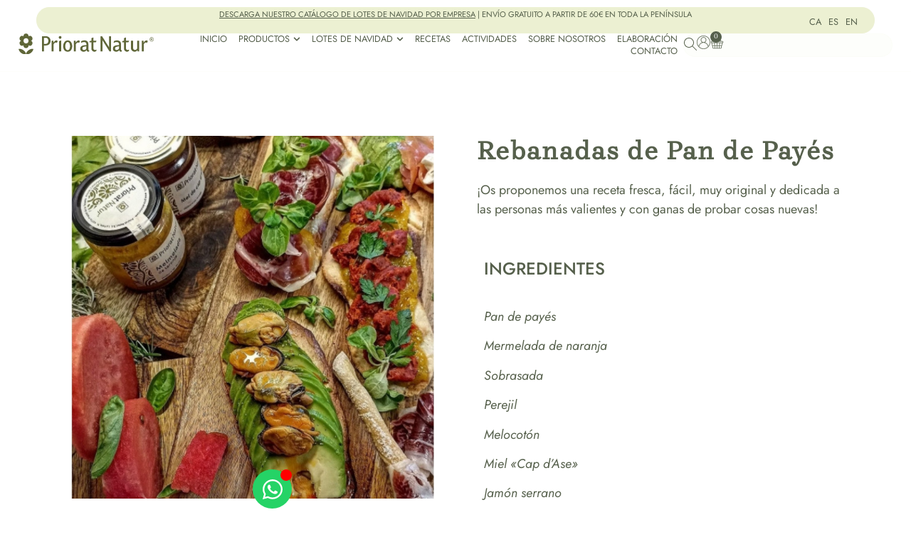

--- FILE ---
content_type: text/html; charset=UTF-8
request_url: https://prioratnatur.com/es/rebanadas-con-pan-de-pages/
body_size: 69043
content:
<!doctype html>
<html lang="es-ES" prefix="og: https://ogp.me/ns#">
<head>
	<meta charset="UTF-8">
	<meta name="viewport" content="width=device-width, initial-scale=1">
	<link rel="profile" href="https://gmpg.org/xfn/11">
	<link rel="alternate" hreflang="ca" href="https://prioratnatur.com/llesques-amb-pa-de-pages/" />
<link rel="alternate" hreflang="es" href="https://prioratnatur.com/es/rebanadas-con-pan-de-pages/" />
<link rel="alternate" hreflang="en" href="https://prioratnatur.com/en/slices-with-peasant-bread/" />
<link rel="alternate" hreflang="x-default" href="https://prioratnatur.com/llesques-amb-pa-de-pages/" />
<script id="cookie-law-info-gcm-var-js">
var _ckyGcm = {"status":true,"default_settings":[{"analytics":"granted","advertisement":"granted","functional":"denied","necessary":"granted","ad_user_data":"denied","ad_personalization":"denied","regions":"All"}],"wait_for_update":2000,"url_passthrough":false,"ads_data_redaction":false}</script>
<script id="cookie-law-info-gcm-js" type="text/javascript" src="https://prioratnatur.com/wp-content/plugins/cookie-law-info/lite/frontend/js/gcm.min.js"></script> <script id="cookieyes" type="text/javascript" src="https://cdn-cookieyes.com/client_data/25763fdd341d279aedd3eed7/script.js"></script>
<!-- Google Tag Manager for WordPress by gtm4wp.com -->
<script data-cfasync="false" data-pagespeed-no-defer>
	var gtm4wp_datalayer_name = "dataLayer";
	var dataLayer = dataLayer || [];
	const gtm4wp_use_sku_instead = 0;
	const gtm4wp_currency = 'EUR';
	const gtm4wp_product_per_impression = 10;
	const gtm4wp_clear_ecommerce = false;
	const gtm4wp_datalayer_max_timeout = 2000;
</script>
<!-- End Google Tag Manager for WordPress by gtm4wp.com -->
<!-- Optimización para motores de búsqueda de Rank Math -  https://rankmath.com/ -->
<title>Rebanadas de Pan de Payés | Priorat Natur</title>
<meta name="description" content="Os proponemos una receta fresca, fácil, muy original y dedicada a las personas más valientes y con ganas de probar cosas nuevas!"/>
<meta name="robots" content="follow, index, max-snippet:-1, max-video-preview:-1, max-image-preview:large"/>
<link rel="canonical" href="https://prioratnatur.com/es/rebanadas-con-pan-de-pages/" />
<meta property="og:locale" content="es_ES" />
<meta property="og:type" content="article" />
<meta property="og:title" content="Rebanadas de Pan de Payés | Priorat Natur" />
<meta property="og:description" content="Os proponemos una receta fresca, fácil, muy original y dedicada a las personas más valientes y con ganas de probar cosas nuevas!" />
<meta property="og:url" content="https://prioratnatur.com/es/rebanadas-con-pan-de-pages/" />
<meta property="og:site_name" content="Priorat Natur SL" />
<meta property="article:tag" content="receta" />
<meta property="article:section" content="Platos" />
<meta property="og:updated_time" content="2022-08-06T10:18:42+00:00" />
<meta property="og:image" content="https://prioratnatur.com/wp-content/uploads/2021/10/Diseno-sin-titulo-7.png" />
<meta property="og:image:secure_url" content="https://prioratnatur.com/wp-content/uploads/2021/10/Diseno-sin-titulo-7.png" />
<meta property="og:image:width" content="800" />
<meta property="og:image:height" content="800" />
<meta property="og:image:alt" content="Rebanadas de Pan de Payés" />
<meta property="og:image:type" content="image/png" />
<meta name="twitter:card" content="summary_large_image" />
<meta name="twitter:title" content="Rebanadas de Pan de Payés | Priorat Natur" />
<meta name="twitter:description" content="Os proponemos una receta fresca, fácil, muy original y dedicada a las personas más valientes y con ganas de probar cosas nuevas!" />
<meta name="twitter:image" content="https://prioratnatur.com/wp-content/uploads/2021/10/Diseno-sin-titulo-7.png" />
<meta name="twitter:label1" content="Escrito por" />
<meta name="twitter:data1" content="Priorat Natur" />
<meta name="twitter:label2" content="Tiempo de lectura" />
<meta name="twitter:data2" content="Menos de un minuto" />
<script type="application/ld+json" class="rank-math-schema">{"@context":"https://schema.org","@graph":[{"@type":"BreadcrumbList","@id":"https://prioratnatur.com/es/rebanadas-con-pan-de-pages/#breadcrumb","itemListElement":[{"@type":"ListItem","position":"1","item":{"@id":"https://prioratnatur.com","name":"Inici"}},{"@type":"ListItem","position":"2","item":{"@id":"https://prioratnatur.com/es/platos/","name":"Platos"}},{"@type":"ListItem","position":"3","item":{"@id":"https://prioratnatur.com/es/rebanadas-con-pan-de-pages/","name":"Rebanadas de Pan de Pay\u00e9s"}}]}]}</script>
<!-- /Plugin Rank Math WordPress SEO -->

<link rel='dns-prefetch' href='//capi-automation.s3.us-east-2.amazonaws.com' />
<link rel="alternate" type="application/rss+xml" title="Priorat Natur SL &raquo; Feed" href="https://prioratnatur.com/es/feed/" />
<link rel="alternate" type="application/rss+xml" title="Priorat Natur SL &raquo; Feed de los comentarios" href="https://prioratnatur.com/es/comments/feed/" />
<link rel="alternate" title="oEmbed (JSON)" type="application/json+oembed" href="https://prioratnatur.com/es/wp-json/oembed/1.0/embed?url=https%3A%2F%2Fprioratnatur.com%2Fes%2Frebanadas-con-pan-de-pages%2F" />
<link rel="alternate" title="oEmbed (XML)" type="text/xml+oembed" href="https://prioratnatur.com/es/wp-json/oembed/1.0/embed?url=https%3A%2F%2Fprioratnatur.com%2Fes%2Frebanadas-con-pan-de-pages%2F&#038;format=xml" />
<style id='wp-img-auto-sizes-contain-inline-css'>
img:is([sizes=auto i],[sizes^="auto," i]){contain-intrinsic-size:3000px 1500px}
/*# sourceURL=wp-img-auto-sizes-contain-inline-css */
</style>
<style id='wp-emoji-styles-inline-css'>

	img.wp-smiley, img.emoji {
		display: inline !important;
		border: none !important;
		box-shadow: none !important;
		height: 1em !important;
		width: 1em !important;
		margin: 0 0.07em !important;
		vertical-align: -0.1em !important;
		background: none !important;
		padding: 0 !important;
	}
/*# sourceURL=wp-emoji-styles-inline-css */
</style>
<link rel='stylesheet' id='wp-block-library-css' href='https://prioratnatur.com/wp-includes/css/dist/block-library/style.min.css?ver=6.9' media='all' />
<link rel='stylesheet' id='wc-blocks-style-css' href='https://prioratnatur.com/wp-content/plugins/woocommerce/assets/client/blocks/wc-blocks.css?ver=wc-10.3.5' media='all' />
<link rel='stylesheet' id='wc-blocks-style-all-products-css' href='https://prioratnatur.com/wp-content/plugins/woocommerce/assets/client/blocks/all-products.css?ver=wc-10.3.5' media='all' />
<style id='global-styles-inline-css'>
:root{--wp--preset--aspect-ratio--square: 1;--wp--preset--aspect-ratio--4-3: 4/3;--wp--preset--aspect-ratio--3-4: 3/4;--wp--preset--aspect-ratio--3-2: 3/2;--wp--preset--aspect-ratio--2-3: 2/3;--wp--preset--aspect-ratio--16-9: 16/9;--wp--preset--aspect-ratio--9-16: 9/16;--wp--preset--color--black: #000000;--wp--preset--color--cyan-bluish-gray: #abb8c3;--wp--preset--color--white: #ffffff;--wp--preset--color--pale-pink: #f78da7;--wp--preset--color--vivid-red: #cf2e2e;--wp--preset--color--luminous-vivid-orange: #ff6900;--wp--preset--color--luminous-vivid-amber: #fcb900;--wp--preset--color--light-green-cyan: #7bdcb5;--wp--preset--color--vivid-green-cyan: #00d084;--wp--preset--color--pale-cyan-blue: #8ed1fc;--wp--preset--color--vivid-cyan-blue: #0693e3;--wp--preset--color--vivid-purple: #9b51e0;--wp--preset--gradient--vivid-cyan-blue-to-vivid-purple: linear-gradient(135deg,rgb(6,147,227) 0%,rgb(155,81,224) 100%);--wp--preset--gradient--light-green-cyan-to-vivid-green-cyan: linear-gradient(135deg,rgb(122,220,180) 0%,rgb(0,208,130) 100%);--wp--preset--gradient--luminous-vivid-amber-to-luminous-vivid-orange: linear-gradient(135deg,rgb(252,185,0) 0%,rgb(255,105,0) 100%);--wp--preset--gradient--luminous-vivid-orange-to-vivid-red: linear-gradient(135deg,rgb(255,105,0) 0%,rgb(207,46,46) 100%);--wp--preset--gradient--very-light-gray-to-cyan-bluish-gray: linear-gradient(135deg,rgb(238,238,238) 0%,rgb(169,184,195) 100%);--wp--preset--gradient--cool-to-warm-spectrum: linear-gradient(135deg,rgb(74,234,220) 0%,rgb(151,120,209) 20%,rgb(207,42,186) 40%,rgb(238,44,130) 60%,rgb(251,105,98) 80%,rgb(254,248,76) 100%);--wp--preset--gradient--blush-light-purple: linear-gradient(135deg,rgb(255,206,236) 0%,rgb(152,150,240) 100%);--wp--preset--gradient--blush-bordeaux: linear-gradient(135deg,rgb(254,205,165) 0%,rgb(254,45,45) 50%,rgb(107,0,62) 100%);--wp--preset--gradient--luminous-dusk: linear-gradient(135deg,rgb(255,203,112) 0%,rgb(199,81,192) 50%,rgb(65,88,208) 100%);--wp--preset--gradient--pale-ocean: linear-gradient(135deg,rgb(255,245,203) 0%,rgb(182,227,212) 50%,rgb(51,167,181) 100%);--wp--preset--gradient--electric-grass: linear-gradient(135deg,rgb(202,248,128) 0%,rgb(113,206,126) 100%);--wp--preset--gradient--midnight: linear-gradient(135deg,rgb(2,3,129) 0%,rgb(40,116,252) 100%);--wp--preset--font-size--small: 13px;--wp--preset--font-size--medium: 20px;--wp--preset--font-size--large: 36px;--wp--preset--font-size--x-large: 42px;--wp--preset--spacing--20: 0.44rem;--wp--preset--spacing--30: 0.67rem;--wp--preset--spacing--40: 1rem;--wp--preset--spacing--50: 1.5rem;--wp--preset--spacing--60: 2.25rem;--wp--preset--spacing--70: 3.38rem;--wp--preset--spacing--80: 5.06rem;--wp--preset--shadow--natural: 6px 6px 9px rgba(0, 0, 0, 0.2);--wp--preset--shadow--deep: 12px 12px 50px rgba(0, 0, 0, 0.4);--wp--preset--shadow--sharp: 6px 6px 0px rgba(0, 0, 0, 0.2);--wp--preset--shadow--outlined: 6px 6px 0px -3px rgb(255, 255, 255), 6px 6px rgb(0, 0, 0);--wp--preset--shadow--crisp: 6px 6px 0px rgb(0, 0, 0);}:root { --wp--style--global--content-size: 800px;--wp--style--global--wide-size: 1200px; }:where(body) { margin: 0; }.wp-site-blocks > .alignleft { float: left; margin-right: 2em; }.wp-site-blocks > .alignright { float: right; margin-left: 2em; }.wp-site-blocks > .aligncenter { justify-content: center; margin-left: auto; margin-right: auto; }:where(.wp-site-blocks) > * { margin-block-start: 24px; margin-block-end: 0; }:where(.wp-site-blocks) > :first-child { margin-block-start: 0; }:where(.wp-site-blocks) > :last-child { margin-block-end: 0; }:root { --wp--style--block-gap: 24px; }:root :where(.is-layout-flow) > :first-child{margin-block-start: 0;}:root :where(.is-layout-flow) > :last-child{margin-block-end: 0;}:root :where(.is-layout-flow) > *{margin-block-start: 24px;margin-block-end: 0;}:root :where(.is-layout-constrained) > :first-child{margin-block-start: 0;}:root :where(.is-layout-constrained) > :last-child{margin-block-end: 0;}:root :where(.is-layout-constrained) > *{margin-block-start: 24px;margin-block-end: 0;}:root :where(.is-layout-flex){gap: 24px;}:root :where(.is-layout-grid){gap: 24px;}.is-layout-flow > .alignleft{float: left;margin-inline-start: 0;margin-inline-end: 2em;}.is-layout-flow > .alignright{float: right;margin-inline-start: 2em;margin-inline-end: 0;}.is-layout-flow > .aligncenter{margin-left: auto !important;margin-right: auto !important;}.is-layout-constrained > .alignleft{float: left;margin-inline-start: 0;margin-inline-end: 2em;}.is-layout-constrained > .alignright{float: right;margin-inline-start: 2em;margin-inline-end: 0;}.is-layout-constrained > .aligncenter{margin-left: auto !important;margin-right: auto !important;}.is-layout-constrained > :where(:not(.alignleft):not(.alignright):not(.alignfull)){max-width: var(--wp--style--global--content-size);margin-left: auto !important;margin-right: auto !important;}.is-layout-constrained > .alignwide{max-width: var(--wp--style--global--wide-size);}body .is-layout-flex{display: flex;}.is-layout-flex{flex-wrap: wrap;align-items: center;}.is-layout-flex > :is(*, div){margin: 0;}body .is-layout-grid{display: grid;}.is-layout-grid > :is(*, div){margin: 0;}body{padding-top: 0px;padding-right: 0px;padding-bottom: 0px;padding-left: 0px;}a:where(:not(.wp-element-button)){text-decoration: underline;}:root :where(.wp-element-button, .wp-block-button__link){background-color: #32373c;border-width: 0;color: #fff;font-family: inherit;font-size: inherit;font-style: inherit;font-weight: inherit;letter-spacing: inherit;line-height: inherit;padding-top: calc(0.667em + 2px);padding-right: calc(1.333em + 2px);padding-bottom: calc(0.667em + 2px);padding-left: calc(1.333em + 2px);text-decoration: none;text-transform: inherit;}.has-black-color{color: var(--wp--preset--color--black) !important;}.has-cyan-bluish-gray-color{color: var(--wp--preset--color--cyan-bluish-gray) !important;}.has-white-color{color: var(--wp--preset--color--white) !important;}.has-pale-pink-color{color: var(--wp--preset--color--pale-pink) !important;}.has-vivid-red-color{color: var(--wp--preset--color--vivid-red) !important;}.has-luminous-vivid-orange-color{color: var(--wp--preset--color--luminous-vivid-orange) !important;}.has-luminous-vivid-amber-color{color: var(--wp--preset--color--luminous-vivid-amber) !important;}.has-light-green-cyan-color{color: var(--wp--preset--color--light-green-cyan) !important;}.has-vivid-green-cyan-color{color: var(--wp--preset--color--vivid-green-cyan) !important;}.has-pale-cyan-blue-color{color: var(--wp--preset--color--pale-cyan-blue) !important;}.has-vivid-cyan-blue-color{color: var(--wp--preset--color--vivid-cyan-blue) !important;}.has-vivid-purple-color{color: var(--wp--preset--color--vivid-purple) !important;}.has-black-background-color{background-color: var(--wp--preset--color--black) !important;}.has-cyan-bluish-gray-background-color{background-color: var(--wp--preset--color--cyan-bluish-gray) !important;}.has-white-background-color{background-color: var(--wp--preset--color--white) !important;}.has-pale-pink-background-color{background-color: var(--wp--preset--color--pale-pink) !important;}.has-vivid-red-background-color{background-color: var(--wp--preset--color--vivid-red) !important;}.has-luminous-vivid-orange-background-color{background-color: var(--wp--preset--color--luminous-vivid-orange) !important;}.has-luminous-vivid-amber-background-color{background-color: var(--wp--preset--color--luminous-vivid-amber) !important;}.has-light-green-cyan-background-color{background-color: var(--wp--preset--color--light-green-cyan) !important;}.has-vivid-green-cyan-background-color{background-color: var(--wp--preset--color--vivid-green-cyan) !important;}.has-pale-cyan-blue-background-color{background-color: var(--wp--preset--color--pale-cyan-blue) !important;}.has-vivid-cyan-blue-background-color{background-color: var(--wp--preset--color--vivid-cyan-blue) !important;}.has-vivid-purple-background-color{background-color: var(--wp--preset--color--vivid-purple) !important;}.has-black-border-color{border-color: var(--wp--preset--color--black) !important;}.has-cyan-bluish-gray-border-color{border-color: var(--wp--preset--color--cyan-bluish-gray) !important;}.has-white-border-color{border-color: var(--wp--preset--color--white) !important;}.has-pale-pink-border-color{border-color: var(--wp--preset--color--pale-pink) !important;}.has-vivid-red-border-color{border-color: var(--wp--preset--color--vivid-red) !important;}.has-luminous-vivid-orange-border-color{border-color: var(--wp--preset--color--luminous-vivid-orange) !important;}.has-luminous-vivid-amber-border-color{border-color: var(--wp--preset--color--luminous-vivid-amber) !important;}.has-light-green-cyan-border-color{border-color: var(--wp--preset--color--light-green-cyan) !important;}.has-vivid-green-cyan-border-color{border-color: var(--wp--preset--color--vivid-green-cyan) !important;}.has-pale-cyan-blue-border-color{border-color: var(--wp--preset--color--pale-cyan-blue) !important;}.has-vivid-cyan-blue-border-color{border-color: var(--wp--preset--color--vivid-cyan-blue) !important;}.has-vivid-purple-border-color{border-color: var(--wp--preset--color--vivid-purple) !important;}.has-vivid-cyan-blue-to-vivid-purple-gradient-background{background: var(--wp--preset--gradient--vivid-cyan-blue-to-vivid-purple) !important;}.has-light-green-cyan-to-vivid-green-cyan-gradient-background{background: var(--wp--preset--gradient--light-green-cyan-to-vivid-green-cyan) !important;}.has-luminous-vivid-amber-to-luminous-vivid-orange-gradient-background{background: var(--wp--preset--gradient--luminous-vivid-amber-to-luminous-vivid-orange) !important;}.has-luminous-vivid-orange-to-vivid-red-gradient-background{background: var(--wp--preset--gradient--luminous-vivid-orange-to-vivid-red) !important;}.has-very-light-gray-to-cyan-bluish-gray-gradient-background{background: var(--wp--preset--gradient--very-light-gray-to-cyan-bluish-gray) !important;}.has-cool-to-warm-spectrum-gradient-background{background: var(--wp--preset--gradient--cool-to-warm-spectrum) !important;}.has-blush-light-purple-gradient-background{background: var(--wp--preset--gradient--blush-light-purple) !important;}.has-blush-bordeaux-gradient-background{background: var(--wp--preset--gradient--blush-bordeaux) !important;}.has-luminous-dusk-gradient-background{background: var(--wp--preset--gradient--luminous-dusk) !important;}.has-pale-ocean-gradient-background{background: var(--wp--preset--gradient--pale-ocean) !important;}.has-electric-grass-gradient-background{background: var(--wp--preset--gradient--electric-grass) !important;}.has-midnight-gradient-background{background: var(--wp--preset--gradient--midnight) !important;}.has-small-font-size{font-size: var(--wp--preset--font-size--small) !important;}.has-medium-font-size{font-size: var(--wp--preset--font-size--medium) !important;}.has-large-font-size{font-size: var(--wp--preset--font-size--large) !important;}.has-x-large-font-size{font-size: var(--wp--preset--font-size--x-large) !important;}
/*# sourceURL=global-styles-inline-css */
</style>

<link rel='stylesheet' id='jet-engine-frontend-css' href='https://prioratnatur.com/wp-content/plugins/jet-engine/assets/css/frontend.css?ver=3.7.9.1' media='all' />
<link rel='stylesheet' id='dashicons-css' href='https://prioratnatur.com/wp-includes/css/dashicons.min.css?ver=6.9' media='all' />
<link rel='stylesheet' id='woocommerce-layout-css' href='https://prioratnatur.com/wp-content/plugins/woocommerce/assets/css/woocommerce-layout.css?ver=10.3.5' media='all' />
<link rel='stylesheet' id='woocommerce-smallscreen-css' href='https://prioratnatur.com/wp-content/plugins/woocommerce/assets/css/woocommerce-smallscreen.css?ver=10.3.5' media='only screen and (max-width: 768px)' />
<link rel='stylesheet' id='woocommerce-general-css' href='https://prioratnatur.com/wp-content/plugins/woocommerce/assets/css/woocommerce.css?ver=10.3.5' media='all' />
<style id='woocommerce-inline-inline-css'>
.woocommerce form .form-row .required { visibility: visible; }
/*# sourceURL=woocommerce-inline-inline-css */
</style>
<link rel='stylesheet' id='wpml-legacy-horizontal-list-0-css' href='https://prioratnatur.com/wp-content/plugins/sitepress-multilingual-cms/templates/language-switchers/legacy-list-horizontal/style.min.css?ver=1' media='all' />
<link rel='stylesheet' id='OCWG_front_style-css' href='https://prioratnatur.com/wp-content/plugins/gift-products-for-woocommerce-pro/includes/css/wg_front_style.css?ver=1.0.0' media='all' />
<link rel='stylesheet' id='OCWG_owl-min-css' href='https://prioratnatur.com/wp-content/plugins/gift-products-for-woocommerce-pro/includes/js/owlcarousel/assets/owl.carousel.min.css?ver=6.9' media='all' />
<link rel='stylesheet' id='OCWG_owl-theme-css' href='https://prioratnatur.com/wp-content/plugins/gift-products-for-woocommerce-pro/includes/js/owlcarousel/assets/owl.theme.default.min.css?ver=6.9' media='all' />
<link rel='stylesheet' id='qi-addons-for-elementor-grid-style-css' href='https://prioratnatur.com/wp-content/plugins/qi-addons-for-elementor/assets/css/grid.min.css?ver=1.8.1' media='all' />
<link rel='stylesheet' id='qi-addons-for-elementor-helper-parts-style-css' href='https://prioratnatur.com/wp-content/plugins/qi-addons-for-elementor/assets/css/helper-parts.min.css?ver=1.8.1' media='all' />
<link rel='stylesheet' id='qi-addons-for-elementor-style-css' href='https://prioratnatur.com/wp-content/plugins/qi-addons-for-elementor/assets/css/main.min.css?ver=1.8.1' media='all' />
<link rel='stylesheet' id='brands-styles-css' href='https://prioratnatur.com/wp-content/plugins/woocommerce/assets/css/brands.css?ver=10.3.5' media='all' />
<link rel='stylesheet' id='hello-elementor-css' href='https://prioratnatur.com/wp-content/themes/hello-elementor/assets/css/reset.css?ver=3.4.5' media='all' />
<link rel='stylesheet' id='hello-elementor-theme-style-css' href='https://prioratnatur.com/wp-content/themes/hello-elementor/assets/css/theme.css?ver=3.4.5' media='all' />
<link rel='stylesheet' id='hello-elementor-header-footer-css' href='https://prioratnatur.com/wp-content/themes/hello-elementor/assets/css/header-footer.css?ver=3.4.5' media='all' />
<link rel='stylesheet' id='elementor-frontend-css' href='https://prioratnatur.com/wp-content/uploads/elementor/css/custom-frontend.min.css?ver=1768834730' media='all' />
<style id='elementor-frontend-inline-css'>
.elementor-kit-6{--e-global-color-primary:#56604C;--e-global-color-secondary:#54595F;--e-global-color-text:#7A7A7A;--e-global-color-accent:#ECF0D2;--e-global-color-1f9ef20:#56604C;--e-global-color-c25ae94:#525F49;--e-global-color-06dc5e7:#2A2A2A;--e-global-color-955a92e:#EDEDED;--e-global-color-7b1ea42:#FFFFFF;--e-global-color-49247bd:#ECF0D21A;--e-global-typography-primary-font-family:"Lisboa Sans";--e-global-typography-primary-font-size:18px;--e-global-typography-primary-font-weight:600;--e-global-typography-secondary-font-family:"Brygada1918";--e-global-typography-secondary-font-size:18px;--e-global-typography-secondary-font-weight:400;--e-global-typography-text-font-family:"Jost";--e-global-typography-text-font-size:18px;--e-global-typography-text-font-weight:400;--e-global-typography-text-font-style:normal;--e-global-typography-text-line-height:1.3em;--e-global-typography-accent-font-family:"Roboto";--e-global-typography-accent-font-weight:500;background-color:#FFFFFF;color:var( --e-global-color-primary );font-family:"Jost", Sans-serif;font-size:16px;font-weight:normal;font-style:normal;line-height:1.2em;}.elementor-kit-6 e-page-transition{background-color:#FFBC7D;}.elementor-kit-6 a{font-family:"Brygada1918", Sans-serif;}.elementor-kit-6 h1{font-family:"Brygada1918", Sans-serif;font-size:36px;line-height:1.5em;letter-spacing:2px;}.elementor-kit-6 h2{font-family:"Brygada1918", Sans-serif;font-size:32px;font-weight:bold;font-style:italic;line-height:1.5em;}.elementor-kit-6 h3{font-family:"Brygada1918", Sans-serif;}.elementor-kit-6 h4{font-family:"Brygada1918", Sans-serif;}.elementor-kit-6 h5{font-family:"Brygada1918", Sans-serif;}.elementor-kit-6 h6{font-family:"Brygada1918", Sans-serif;}.elementor-section.elementor-section-boxed > .elementor-container{max-width:1400px;}.e-con{--container-max-width:1400px;}.elementor-widget:not(:last-child){margin-block-end:20px;}.elementor-element{--widgets-spacing:20px 20px;--widgets-spacing-row:20px;--widgets-spacing-column:20px;}{}h1.entry-title{display:var(--page-title-display);}.site-header .site-branding{flex-direction:column;align-items:stretch;}.site-header{padding-inline-end:0px;padding-inline-start:0px;}.site-footer .site-branding{flex-direction:column;align-items:stretch;}@media(max-width:1366px){.elementor-section.elementor-section-boxed > .elementor-container{max-width:1140px;}.e-con{--container-max-width:1140px;}}@media(max-width:1024px){.elementor-kit-6{font-size:16px;}.elementor-kit-6 h1{font-size:29px;}.elementor-kit-6 h2{font-size:26px;}.elementor-kit-6 h3{font-size:22px;}.elementor-section.elementor-section-boxed > .elementor-container{max-width:1024px;}.e-con{--container-max-width:1024px;}}@media(max-width:767px){.elementor-section.elementor-section-boxed > .elementor-container{max-width:767px;}.e-con{--container-max-width:767px;}}/* Start Custom Fonts CSS */@font-face {
	font-family: 'Lisboa Sans';
	font-style: normal;
	font-weight: normal;
	font-display: auto;
	src: url('https://prioratnatur.com/wp-content/uploads/2021/09/LisboaSansOSF.eot');
	src: url('https://prioratnatur.com/wp-content/uploads/2021/09/LisboaSansOSF.eot?#iefix') format('embedded-opentype'),
		url('https://prioratnatur.com/wp-content/uploads/2021/09/LisboaSansOSF.woff2') format('woff2'),
		url('https://prioratnatur.com/wp-content/uploads/2021/09/LisboaSansOSF.woff') format('woff'),
		url('https://prioratnatur.com/wp-content/uploads/2021/09/LisboaSansOSF.ttf') format('truetype'),
		url('https://prioratnatur.com/wp-content/uploads/2021/09/LisboaSansOSF.svg#LisboaSans') format('svg');
}
/* End Custom Fonts CSS */
/* Start Custom Fonts CSS */@font-face {
	font-family: 'Brygada1918';
	font-style: normal;
	font-weight: normal;
	font-display: auto;
	src: url('https://prioratnatur.com/wp-content/uploads/2021/09/Brygada1918-Regular.eot');
	src: url('https://prioratnatur.com/wp-content/uploads/2021/09/Brygada1918-Regular.eot?#iefix') format('embedded-opentype'),
		url('https://prioratnatur.com/wp-content/uploads/2021/09/Brygada1918-Regular.woff2') format('woff2'),
		url('https://prioratnatur.com/wp-content/uploads/2021/09/Brygada1918-Regular.woff') format('woff'),
		url('https://prioratnatur.com/wp-content/uploads/2021/09/Brygada1918-Regular.ttf') format('truetype'),
		url('https://prioratnatur.com/wp-content/uploads/2021/09/Brygada1918-Regular.svg#Brygada1918') format('svg');
}
@font-face {
	font-family: 'Brygada1918';
	font-style: italic;
	font-weight: normal;
	font-display: auto;
	src: url('https://prioratnatur.com/wp-content/uploads/2021/09/Brygada1918-Italic.eot');
	src: url('https://prioratnatur.com/wp-content/uploads/2021/09/Brygada1918-Italic.eot?#iefix') format('embedded-opentype'),
		url('https://prioratnatur.com/wp-content/uploads/2021/09/Brygada1918-Italic.woff2') format('woff2'),
		url('https://prioratnatur.com/wp-content/uploads/2021/09/Brygada1918-Italic.woff') format('woff'),
		url('https://prioratnatur.com/wp-content/uploads/2021/09/Brygada1918-Italic.ttf') format('truetype'),
		url('https://prioratnatur.com/wp-content/uploads/2021/09/Brygada1918-Italic.svg#Brygada1918') format('svg');
}
/* End Custom Fonts CSS */
.elementor-20553 .elementor-element.elementor-element-fe33204{--display:flex;--flex-direction:column;--container-widget-width:100%;--container-widget-height:initial;--container-widget-flex-grow:0;--container-widget-align-self:initial;--flex-wrap-mobile:wrap;border-style:solid;--border-style:solid;border-width:0px 0px 1px 0px;--border-top-width:0px;--border-right-width:0px;--border-bottom-width:1px;--border-left-width:0px;border-color:var( --e-global-color-49247bd );--border-color:var( --e-global-color-49247bd );--padding-top:10px;--padding-bottom:20px;--padding-left:0px;--padding-right:0px;}.elementor-20553 .elementor-element.elementor-element-26a4861{--display:flex;--padding-top:0%;--padding-bottom:0%;--padding-left:04%;--padding-right:4%;}.elementor-20553 .elementor-element.elementor-element-67ea84e{--display:flex;--flex-direction:row;--container-widget-width:calc( ( 1 - var( --container-widget-flex-grow ) ) * 100% );--container-widget-height:100%;--container-widget-flex-grow:1;--container-widget-align-self:stretch;--flex-wrap-mobile:wrap;--justify-content:center;--align-items:center;border-style:solid;--border-style:solid;border-width:1px 1px 1px 1px;--border-top-width:1px;--border-right-width:1px;--border-bottom-width:1px;--border-left-width:1px;border-color:var( --e-global-color-accent );--border-color:var( --e-global-color-accent );--border-radius:100px 100px 100px 100px;--padding-top:0px;--padding-bottom:0px;--padding-left:10px;--padding-right:10px;}.elementor-20553 .elementor-element.elementor-element-67ea84e:not(.elementor-motion-effects-element-type-background), .elementor-20553 .elementor-element.elementor-element-67ea84e > .elementor-motion-effects-container > .elementor-motion-effects-layer{background-color:var( --e-global-color-accent );}.elementor-20553 .elementor-element.elementor-element-c4d629b{--display:flex;--min-height:0px;--padding-top:0px;--padding-bottom:0px;--padding-left:0px;--padding-right:0px;}.elementor-20553 .elementor-element.elementor-element-eb19f92{--spacer-size:0px;}.elementor-20553 .elementor-element.elementor-element-b0dccd7{--display:flex;--padding-top:0px;--padding-bottom:0px;--padding-left:0px;--padding-right:0px;}.elementor-20553 .elementor-element.elementor-element-b0dccd7.e-con{--flex-grow:0;--flex-shrink:0;}.elementor-20553 .elementor-element.elementor-element-62da3b1{width:auto;max-width:auto;text-align:center;color:var( --e-global-color-primary );}.elementor-20553 .elementor-element.elementor-element-62da3b1 p{margin-block-end:0px;}.elementor-20553 .elementor-element.elementor-element-62da3b1 a{color:var( --e-global-color-primary );}.elementor-20553 .elementor-element.elementor-element-3d7b668{--display:flex;--padding-top:0px;--padding-bottom:0px;--padding-left:0px;--padding-right:0px;}.elementor-20553 .elementor-element.elementor-element-d8f502f{width:auto;max-width:auto;}.elementor-20553 .elementor-element.elementor-element-d8f502f > .elementor-widget-container{margin:0px 0px 0px 0px;padding:0px 0px 0px 0px;}.elementor-20553 .elementor-element.elementor-element-d8f502f .wpml-elementor-ls .wpml-ls-item{font-family:"Jost", Sans-serif;font-size:16px;font-weight:normal;text-transform:uppercase;}.elementor-20553 .elementor-element.elementor-element-d8f502f .wpml-elementor-ls .wpml-ls-legacy-dropdown a:hover,
					.elementor-20553 .elementor-element.elementor-element-d8f502f .wpml-elementor-ls .wpml-ls-legacy-dropdown a:focus,
					.elementor-20553 .elementor-element.elementor-element-d8f502f .wpml-elementor-ls .wpml-ls-legacy-dropdown .wpml-ls-current-language:hover>a,
					.elementor-20553 .elementor-element.elementor-element-d8f502f .wpml-elementor-ls .wpml-ls-item .wpml-ls-link:hover,
					.elementor-20553 .elementor-element.elementor-element-d8f502f .wpml-elementor-ls .wpml-ls-item .wpml-ls-link.wpml-ls-link__active,
					.elementor-20553 .elementor-element.elementor-element-d8f502f .wpml-elementor-ls .wpml-ls-item .wpml-ls-link.highlighted,
					.elementor-20553 .elementor-element.elementor-element-d8f502f .wpml-elementor-ls .wpml-ls-item .wpml-ls-link:focus{color:#222222;}.elementor-20553 .elementor-element.elementor-element-8cf83ff{--display:flex;--flex-direction:row;--container-widget-width:calc( ( 1 - var( --container-widget-flex-grow ) ) * 100% );--container-widget-height:100%;--container-widget-flex-grow:1;--container-widget-align-self:stretch;--flex-wrap-mobile:wrap;--align-items:center;--gap:0px 0px;--row-gap:0px;--column-gap:0px;--padding-top:0%;--padding-bottom:0%;--padding-left:4%;--padding-right:4%;}.elementor-20553 .elementor-element.elementor-element-8cf83ff:not(.elementor-motion-effects-element-type-background), .elementor-20553 .elementor-element.elementor-element-8cf83ff > .elementor-motion-effects-container > .elementor-motion-effects-layer{background-color:var( --e-global-color-7b1ea42 );}.elementor-20553 .elementor-element.elementor-element-dc48965{--display:flex;--padding-top:0%;--padding-bottom:0%;--padding-left:0%;--padding-right:0%;}.elementor-20553 .elementor-element.elementor-element-dc48965.e-con{--flex-grow:0;--flex-shrink:0;}.elementor-20553 .elementor-element.elementor-element-d33a33c{text-align:left;}.elementor-20553 .elementor-element.elementor-element-d33a33c img{width:260px;max-width:260px;}.elementor-20553 .elementor-element.elementor-element-8cee8b6{--display:flex;--flex-direction:row;--container-widget-width:calc( ( 1 - var( --container-widget-flex-grow ) ) * 100% );--container-widget-height:100%;--container-widget-flex-grow:1;--container-widget-align-self:stretch;--flex-wrap-mobile:wrap;--justify-content:center;--align-items:center;--padding-top:0px;--padding-bottom:0px;--padding-left:0px;--padding-right:0px;}.elementor-20553 .elementor-element.elementor-element-8cee8b6.e-con{--flex-grow:0;--flex-shrink:0;}.elementor-20553 .elementor-element.elementor-element-145fbd4{--display:flex;}.elementor-20553 .elementor-element.elementor-element-dc4606d{--display:flex;--flex-direction:row;--container-widget-width:initial;--container-widget-height:100%;--container-widget-flex-grow:1;--container-widget-align-self:stretch;--flex-wrap-mobile:wrap;border-style:solid;--border-style:solid;border-width:0px 0px 02px 0px;--border-top-width:0px;--border-right-width:0px;--border-bottom-width:02px;--border-left-width:0px;border-color:var( --e-global-color-955a92e );--border-color:var( --e-global-color-955a92e );--border-radius:0px 0px 20px 20px;--margin-top:20px;--margin-bottom:0px;--margin-left:0px;--margin-right:0px;--padding-top:01%;--padding-bottom:4%;--padding-left:4%;--padding-right:4%;}.elementor-20553 .elementor-element.elementor-element-715d83a{--display:flex;--flex-direction:row;--container-widget-width:initial;--container-widget-height:100%;--container-widget-flex-grow:1;--container-widget-align-self:stretch;--flex-wrap-mobile:wrap;}.elementor-20553 .elementor-element.elementor-element-715d83a.e-con{--flex-grow:0;--flex-shrink:0;}.elementor-20553 .elementor-element.elementor-element-52e77bf .elementor-nav-menu .elementor-item{font-family:"Jost", Sans-serif;font-size:1.1rem;font-weight:400;text-transform:uppercase;font-style:normal;line-height:1.3em;}.elementor-20553 .elementor-element.elementor-element-52e77bf .elementor-nav-menu--main .elementor-item{color:var( --e-global-color-primary );fill:var( --e-global-color-primary );padding-left:0px;padding-right:0px;padding-top:0px;padding-bottom:0px;}.elementor-20553 .elementor-element.elementor-element-52e77bf .elementor-nav-menu--main .elementor-item:hover,
					.elementor-20553 .elementor-element.elementor-element-52e77bf .elementor-nav-menu--main .elementor-item.elementor-item-active,
					.elementor-20553 .elementor-element.elementor-element-52e77bf .elementor-nav-menu--main .elementor-item.highlighted,
					.elementor-20553 .elementor-element.elementor-element-52e77bf .elementor-nav-menu--main .elementor-item:focus{color:var( --e-global-color-06dc5e7 );fill:var( --e-global-color-06dc5e7 );}.elementor-20553 .elementor-element.elementor-element-52e77bf .elementor-nav-menu--main .elementor-item.elementor-item-active{color:var( --e-global-color-06dc5e7 );}.elementor-20553 .elementor-element.elementor-element-52e77bf{--e-nav-menu-horizontal-menu-item-margin:calc( 12px / 2 );}.elementor-20553 .elementor-element.elementor-element-52e77bf .elementor-nav-menu--main:not(.elementor-nav-menu--layout-horizontal) .elementor-nav-menu > li:not(:last-child){margin-bottom:12px;}.elementor-20553 .elementor-element.elementor-element-f6f94ba{--display:flex;--flex-direction:column;--container-widget-width:100%;--container-widget-height:initial;--container-widget-flex-grow:0;--container-widget-align-self:initial;--flex-wrap-mobile:wrap;}.elementor-20553 .elementor-element.elementor-element-f6f94ba.e-con{--flex-grow:0;--flex-shrink:0;}.elementor-20553 .elementor-element.elementor-element-c7dfd8c .elementor-nav-menu .elementor-item{font-family:"Jost", Sans-serif;font-size:1.1rem;font-weight:400;text-transform:uppercase;font-style:normal;line-height:1.3em;}.elementor-20553 .elementor-element.elementor-element-c7dfd8c .elementor-nav-menu--main .elementor-item{color:var( --e-global-color-primary );fill:var( --e-global-color-primary );padding-left:0px;padding-right:0px;padding-top:0px;padding-bottom:0px;}.elementor-20553 .elementor-element.elementor-element-c7dfd8c .elementor-nav-menu--main .elementor-item:hover,
					.elementor-20553 .elementor-element.elementor-element-c7dfd8c .elementor-nav-menu--main .elementor-item.elementor-item-active,
					.elementor-20553 .elementor-element.elementor-element-c7dfd8c .elementor-nav-menu--main .elementor-item.highlighted,
					.elementor-20553 .elementor-element.elementor-element-c7dfd8c .elementor-nav-menu--main .elementor-item:focus{color:var( --e-global-color-06dc5e7 );fill:var( --e-global-color-06dc5e7 );}.elementor-20553 .elementor-element.elementor-element-c7dfd8c .elementor-nav-menu--main .elementor-item.elementor-item-active{color:var( --e-global-color-06dc5e7 );}.elementor-20553 .elementor-element.elementor-element-c7dfd8c{--e-nav-menu-horizontal-menu-item-margin:calc( 12px / 2 );}.elementor-20553 .elementor-element.elementor-element-c7dfd8c .elementor-nav-menu--main:not(.elementor-nav-menu--layout-horizontal) .elementor-nav-menu > li:not(:last-child){margin-bottom:12px;}.elementor-20553 .elementor-element.elementor-element-e13d1ba{--display:flex;--flex-direction:column;--container-widget-width:100%;--container-widget-height:initial;--container-widget-flex-grow:0;--container-widget-align-self:initial;--flex-wrap-mobile:wrap;--gap:0px 0px;--row-gap:0px;--column-gap:0px;}.elementor-20553 .elementor-element.elementor-element-3e31123 .elementor-nav-menu .elementor-item{font-family:"Jost", Sans-serif;font-size:1.1rem;font-weight:400;text-transform:uppercase;font-style:normal;line-height:1.3em;}.elementor-20553 .elementor-element.elementor-element-3e31123 .elementor-nav-menu--main .elementor-item{color:var( --e-global-color-primary );fill:var( --e-global-color-primary );padding-left:0px;padding-right:0px;padding-top:0px;padding-bottom:0px;}.elementor-20553 .elementor-element.elementor-element-3e31123 .elementor-nav-menu--main .elementor-item:hover,
					.elementor-20553 .elementor-element.elementor-element-3e31123 .elementor-nav-menu--main .elementor-item.elementor-item-active,
					.elementor-20553 .elementor-element.elementor-element-3e31123 .elementor-nav-menu--main .elementor-item.highlighted,
					.elementor-20553 .elementor-element.elementor-element-3e31123 .elementor-nav-menu--main .elementor-item:focus{color:var( --e-global-color-06dc5e7 );fill:var( --e-global-color-06dc5e7 );}.elementor-20553 .elementor-element.elementor-element-3e31123 .elementor-nav-menu--main .elementor-item.elementor-item-active{color:var( --e-global-color-06dc5e7 );}.elementor-20553 .elementor-element.elementor-element-3e31123{--e-nav-menu-horizontal-menu-item-margin:calc( 12px / 2 );}.elementor-20553 .elementor-element.elementor-element-3e31123 .elementor-nav-menu--main:not(.elementor-nav-menu--layout-horizontal) .elementor-nav-menu > li:not(:last-child){margin-bottom:12px;}.elementor-20553 .elementor-element.elementor-element-cda6902{--display:flex;--flex-direction:column;--container-widget-width:100%;--container-widget-height:initial;--container-widget-flex-grow:0;--container-widget-align-self:initial;--flex-wrap-mobile:wrap;--gap:0px 0px;--row-gap:0px;--column-gap:0px;}.elementor-20553 .elementor-element.elementor-element-9a11a6d{--display:flex;--flex-direction:row;--container-widget-width:initial;--container-widget-height:100%;--container-widget-flex-grow:1;--container-widget-align-self:stretch;--flex-wrap-mobile:wrap;border-style:solid;--border-style:solid;border-width:0px 0px 2px 0px;--border-top-width:0px;--border-right-width:0px;--border-bottom-width:2px;--border-left-width:0px;border-color:var( --e-global-color-955a92e );--border-color:var( --e-global-color-955a92e );--border-radius:0px 0px 20px 20px;--margin-top:20px;--margin-bottom:0px;--margin-left:0px;--margin-right:0px;--padding-top:2%;--padding-bottom:4%;--padding-left:4%;--padding-right:4%;}.elementor-20553 .elementor-element.elementor-element-5451000{--display:flex;--flex-direction:column;--container-widget-width:100%;--container-widget-height:initial;--container-widget-flex-grow:0;--container-widget-align-self:initial;--flex-wrap-mobile:wrap;--padding-top:0px;--padding-bottom:0px;--padding-left:0px;--padding-right:0px;}.elementor-20553 .elementor-element.elementor-element-5451000.e-con{--flex-grow:0;--flex-shrink:0;}.elementor-20553 .elementor-element.elementor-element-119a99b .elementor-heading-title{font-family:"Jost", Sans-serif;font-size:1rem;font-weight:500;text-transform:uppercase;font-style:normal;line-height:1.3em;}.elementor-20553 .elementor-element.elementor-element-e3eebb4 .elementor-nav-menu .elementor-item{font-family:"Jost", Sans-serif;font-size:1rem;font-weight:400;text-transform:uppercase;font-style:normal;line-height:1.3em;}.elementor-20553 .elementor-element.elementor-element-e3eebb4 .elementor-nav-menu--main .elementor-item{color:var( --e-global-color-primary );fill:var( --e-global-color-primary );padding-left:0px;padding-right:0px;padding-top:0px;padding-bottom:0px;}.elementor-20553 .elementor-element.elementor-element-e3eebb4 .elementor-nav-menu--main .elementor-item:hover,
					.elementor-20553 .elementor-element.elementor-element-e3eebb4 .elementor-nav-menu--main .elementor-item.elementor-item-active,
					.elementor-20553 .elementor-element.elementor-element-e3eebb4 .elementor-nav-menu--main .elementor-item.highlighted,
					.elementor-20553 .elementor-element.elementor-element-e3eebb4 .elementor-nav-menu--main .elementor-item:focus{color:var( --e-global-color-06dc5e7 );fill:var( --e-global-color-06dc5e7 );}.elementor-20553 .elementor-element.elementor-element-e3eebb4 .elementor-nav-menu--main .elementor-item.elementor-item-active{color:var( --e-global-color-06dc5e7 );}.elementor-20553 .elementor-element.elementor-element-e3eebb4{--e-nav-menu-horizontal-menu-item-margin:calc( 10px / 2 );}.elementor-20553 .elementor-element.elementor-element-e3eebb4 .elementor-nav-menu--main:not(.elementor-nav-menu--layout-horizontal) .elementor-nav-menu > li:not(:last-child){margin-bottom:10px;}.elementor-20553 .elementor-element.elementor-element-befce89{--display:flex;--flex-direction:column;--container-widget-width:100%;--container-widget-height:initial;--container-widget-flex-grow:0;--container-widget-align-self:initial;--flex-wrap-mobile:wrap;--padding-top:0px;--padding-bottom:0px;--padding-left:0px;--padding-right:0px;}.elementor-20553 .elementor-element.elementor-element-befce89.e-con{--flex-grow:0;--flex-shrink:0;}.elementor-20553 .elementor-element.elementor-element-a8ea8fe .elementor-heading-title{font-family:"Jost", Sans-serif;font-size:1rem;font-weight:500;text-transform:uppercase;font-style:normal;line-height:1.3em;}.elementor-20553 .elementor-element.elementor-element-44d728a .elementor-nav-menu .elementor-item{font-family:"Jost", Sans-serif;font-size:1.1rem;font-weight:400;text-transform:uppercase;font-style:normal;line-height:1.3em;}.elementor-20553 .elementor-element.elementor-element-44d728a .elementor-nav-menu--main .elementor-item{color:var( --e-global-color-primary );fill:var( --e-global-color-primary );padding-left:0px;padding-right:0px;padding-top:0px;padding-bottom:0px;}.elementor-20553 .elementor-element.elementor-element-44d728a .elementor-nav-menu--main .elementor-item:hover,
					.elementor-20553 .elementor-element.elementor-element-44d728a .elementor-nav-menu--main .elementor-item.elementor-item-active,
					.elementor-20553 .elementor-element.elementor-element-44d728a .elementor-nav-menu--main .elementor-item.highlighted,
					.elementor-20553 .elementor-element.elementor-element-44d728a .elementor-nav-menu--main .elementor-item:focus{color:var( --e-global-color-06dc5e7 );fill:var( --e-global-color-06dc5e7 );}.elementor-20553 .elementor-element.elementor-element-44d728a .elementor-nav-menu--main .elementor-item.elementor-item-active{color:var( --e-global-color-06dc5e7 );}.elementor-20553 .elementor-element.elementor-element-44d728a{--e-nav-menu-horizontal-menu-item-margin:calc( 12px / 2 );}.elementor-20553 .elementor-element.elementor-element-44d728a .elementor-nav-menu--main:not(.elementor-nav-menu--layout-horizontal) .elementor-nav-menu > li:not(:last-child){margin-bottom:12px;}.elementor-20553 .elementor-element.elementor-element-c450d25{--display:flex;--flex-direction:column;--container-widget-width:100%;--container-widget-height:initial;--container-widget-flex-grow:0;--container-widget-align-self:initial;--flex-wrap-mobile:wrap;--padding-top:0px;--padding-bottom:0px;--padding-left:0px;--padding-right:0px;}.elementor-20553 .elementor-element.elementor-element-c450d25.e-con{--flex-grow:0;--flex-shrink:0;}.elementor-20553 .elementor-element.elementor-element-e7f086c .elementor-heading-title{font-family:"Jost", Sans-serif;font-size:1rem;font-weight:500;text-transform:uppercase;font-style:normal;line-height:1.3em;}.elementor-20553 .elementor-element.elementor-element-a5e2b70 .elementor-nav-menu .elementor-item{font-family:"Jost", Sans-serif;font-size:1.1rem;font-weight:400;text-transform:uppercase;font-style:normal;line-height:1.3em;}.elementor-20553 .elementor-element.elementor-element-a5e2b70 .elementor-nav-menu--main .elementor-item{color:var( --e-global-color-primary );fill:var( --e-global-color-primary );padding-left:0px;padding-right:0px;padding-top:0px;padding-bottom:0px;}.elementor-20553 .elementor-element.elementor-element-a5e2b70 .elementor-nav-menu--main .elementor-item:hover,
					.elementor-20553 .elementor-element.elementor-element-a5e2b70 .elementor-nav-menu--main .elementor-item.elementor-item-active,
					.elementor-20553 .elementor-element.elementor-element-a5e2b70 .elementor-nav-menu--main .elementor-item.highlighted,
					.elementor-20553 .elementor-element.elementor-element-a5e2b70 .elementor-nav-menu--main .elementor-item:focus{color:var( --e-global-color-06dc5e7 );fill:var( --e-global-color-06dc5e7 );}.elementor-20553 .elementor-element.elementor-element-a5e2b70 .elementor-nav-menu--main .elementor-item.elementor-item-active{color:var( --e-global-color-06dc5e7 );}.elementor-20553 .elementor-element.elementor-element-a5e2b70{--e-nav-menu-horizontal-menu-item-margin:calc( 12px / 2 );}.elementor-20553 .elementor-element.elementor-element-a5e2b70 .elementor-nav-menu--main:not(.elementor-nav-menu--layout-horizontal) .elementor-nav-menu > li:not(:last-child){margin-bottom:12px;}.elementor-20553 .elementor-element.elementor-element-2c3fedc{--display:flex;--flex-direction:column;--container-widget-width:100%;--container-widget-height:initial;--container-widget-flex-grow:0;--container-widget-align-self:initial;--flex-wrap-mobile:wrap;--padding-top:0px;--padding-bottom:0px;--padding-left:0px;--padding-right:0px;}.elementor-20553 .elementor-element.elementor-element-b7c1bb6 .elementor-button{background-color:var( --e-global-color-7b1ea42 );font-family:"Jost", Sans-serif;font-size:1rem;font-weight:400;text-transform:uppercase;font-style:normal;line-height:1.3em;fill:var( --e-global-color-primary );color:var( --e-global-color-primary );border-style:solid;border-width:1px 1px 1px 1px;border-color:var( --e-global-color-primary );border-radius:100px 100px 100px 100px;padding:10px 10px 10px 10px;}.elementor-20553 .elementor-element.elementor-element-b7c1bb6 .elementor-button:hover, .elementor-20553 .elementor-element.elementor-element-b7c1bb6 .elementor-button:focus{background-color:var( --e-global-color-primary );color:var( --e-global-color-7b1ea42 );border-color:var( --e-global-color-primary );}.elementor-20553 .elementor-element.elementor-element-b7c1bb6 .elementor-button:hover svg, .elementor-20553 .elementor-element.elementor-element-b7c1bb6 .elementor-button:focus svg{fill:var( --e-global-color-7b1ea42 );}.elementor-20553 .elementor-element.elementor-element-cf0ed96 .elementor-button{background-color:var( --e-global-color-primary );font-family:"Jost", Sans-serif;font-size:1rem;font-weight:400;text-transform:uppercase;font-style:normal;line-height:1.3em;fill:var( --e-global-color-7b1ea42 );color:var( --e-global-color-7b1ea42 );border-style:solid;border-width:1px 1px 1px 1px;border-color:var( --e-global-color-primary );border-radius:100px 100px 100px 100px;padding:10px 10px 10px 10px;}.elementor-20553 .elementor-element.elementor-element-cf0ed96 .elementor-button:hover, .elementor-20553 .elementor-element.elementor-element-cf0ed96 .elementor-button:focus{background-color:var( --e-global-color-06dc5e7 );color:var( --e-global-color-7b1ea42 );border-color:var( --e-global-color-06dc5e7 );}.elementor-20553 .elementor-element.elementor-element-cf0ed96 .elementor-button:hover svg, .elementor-20553 .elementor-element.elementor-element-cf0ed96 .elementor-button:focus svg{fill:var( --e-global-color-7b1ea42 );}.elementor-20553 .elementor-element.elementor-element-8a49d86{--display:flex;border-style:solid;--border-style:solid;border-width:0px 0px 2px 0px;--border-top-width:0px;--border-right-width:0px;--border-bottom-width:2px;--border-left-width:0px;border-color:var( --e-global-color-955a92e );--border-color:var( --e-global-color-955a92e );--border-radius:0px 20px 0px 20px;box-shadow:0px 5px 10px 0px rgba(0, 0, 0, 0.05);--margin-top:20px;--margin-bottom:0px;--margin-left:0px;--margin-right:0px;--padding-top:20px;--padding-bottom:20px;--padding-left:0px;--padding-right:0px;--z-index:12;}.elementor-20553 .elementor-element.elementor-element-8a49d86:not(.elementor-motion-effects-element-type-background), .elementor-20553 .elementor-element.elementor-element-8a49d86 > .elementor-motion-effects-container > .elementor-motion-effects-layer{background-color:#FFFFFF;}.elementor-20553 .elementor-element.elementor-element-9f607a1{--display:flex;}.elementor-20553 .elementor-element.elementor-element-64facce > .elementor-widget-container > .jet-listing-grid > .jet-listing-grid__items, .elementor-20553 .elementor-element.elementor-element-64facce > .jet-listing-grid > .jet-listing-grid__items{--columns:3;}.elementor-20553 .elementor-element.elementor-element-64facce > .elementor-widget-container{border-style:none;border-radius:0px 0px 20px 20px;}:is( .elementor-20553 .elementor-element.elementor-element-64facce > .elementor-widget-container > .jet-listing-grid > .jet-listing-grid__items, .elementor-20553 .elementor-element.elementor-element-64facce > .elementor-widget-container > .jet-listing-grid > .jet-listing-grid__slider > .jet-listing-grid__items > .slick-list > .slick-track, .elementor-20553 .elementor-element.elementor-element-64facce > .elementor-widget-container > .jet-listing-grid > .jet-listing-grid__scroll-slider > .jet-listing-grid__items ) > .jet-listing-grid__item{padding-left:calc(10px / 2);padding-right:calc(10px / 2);padding-top:calc(0px / 2);padding-bottom:calc(0px / 2);}:is( .elementor-20553 .elementor-element.elementor-element-64facce > .elementor-widget-container > .jet-listing-grid, .elementor-20553 .elementor-element.elementor-element-64facce > .elementor-widget-container > .jet-listing-grid > .jet-listing-grid__slider, .elementor-20553 .elementor-element.elementor-element-64facce > .elementor-widget-container > .jet-listing-grid > .jet-listing-grid__scroll-slider ) > .jet-listing-grid__items{margin-left:calc( 10px / -2);margin-right:calc( 10px / -2);width:calc(100% + 10px);}:is( .elementor-20553 .elementor-element.elementor-element-64facce > .elementor-widget-container > .jet-listing-grid, .elementor-20553 .elementor-element.elementor-element-64facce > .elementor-widget-container > .jet-listing-grid > .jet-listing-grid__slider, .elementor-20553 .elementor-element.elementor-element-64facce > .elementor-widget-container > .jet-listing-grid > .jet-listing-grid__scroll-slider ) > .jet-listing-grid__items.grid-collapse-gap{margin-top:calc( 0px / -2);margin-bottom:calc( 0px / -2);}.elementor-20553 .elementor-element.elementor-element-e7dae63 .elementor-button{background-color:var( --e-global-color-06dc5e7 );font-family:"Jost", Sans-serif;font-size:18px;font-weight:400;font-style:normal;line-height:1.3em;fill:var( --e-global-color-7b1ea42 );color:var( --e-global-color-7b1ea42 );border-radius:50px 50px 50px 50px;}.elementor-20553 .elementor-element.elementor-element-e7dae63 .elementor-button:hover, .elementor-20553 .elementor-element.elementor-element-e7dae63 .elementor-button:focus{background-color:var( --e-global-color-primary );color:var( --e-global-color-7b1ea42 );}.elementor-20553 .elementor-element.elementor-element-e7dae63 .elementor-button:hover svg, .elementor-20553 .elementor-element.elementor-element-e7dae63 .elementor-button:focus svg{fill:var( --e-global-color-7b1ea42 );}.elementor-20553 .elementor-element.elementor-element-9c9fe23{--display:flex;border-style:solid;--border-style:solid;border-width:0px 0px 2px 0px;--border-top-width:0px;--border-right-width:0px;--border-bottom-width:2px;--border-left-width:0px;border-color:var( --e-global-color-955a92e );--border-color:var( --e-global-color-955a92e );--border-radius:0px 0px 20px 20px;}.elementor-20553 .elementor-element.elementor-element-fcf3010{--display:flex;}.elementor-20553 .elementor-element.elementor-element-24a78c8 > .elementor-widget-container > .jet-listing-grid > .jet-listing-grid__items, .elementor-20553 .elementor-element.elementor-element-24a78c8 > .jet-listing-grid > .jet-listing-grid__items{--columns:4;}.elementor-20553 .elementor-element.elementor-element-24a78c8 > .elementor-widget-container{border-radius:0px 0px 20px 20px;}:is( .elementor-20553 .elementor-element.elementor-element-24a78c8 > .elementor-widget-container > .jet-listing-grid > .jet-listing-grid__items, .elementor-20553 .elementor-element.elementor-element-24a78c8 > .elementor-widget-container > .jet-listing-grid > .jet-listing-grid__slider > .jet-listing-grid__items > .slick-list > .slick-track, .elementor-20553 .elementor-element.elementor-element-24a78c8 > .elementor-widget-container > .jet-listing-grid > .jet-listing-grid__scroll-slider > .jet-listing-grid__items ) > .jet-listing-grid__item{padding-left:calc(10px / 2);padding-right:calc(10px / 2);padding-top:calc(0px / 2);padding-bottom:calc(0px / 2);}:is( .elementor-20553 .elementor-element.elementor-element-24a78c8 > .elementor-widget-container > .jet-listing-grid, .elementor-20553 .elementor-element.elementor-element-24a78c8 > .elementor-widget-container > .jet-listing-grid > .jet-listing-grid__slider, .elementor-20553 .elementor-element.elementor-element-24a78c8 > .elementor-widget-container > .jet-listing-grid > .jet-listing-grid__scroll-slider ) > .jet-listing-grid__items{margin-left:calc( 10px / -2);margin-right:calc( 10px / -2);width:calc(100% + 10px);}:is( .elementor-20553 .elementor-element.elementor-element-24a78c8 > .elementor-widget-container > .jet-listing-grid, .elementor-20553 .elementor-element.elementor-element-24a78c8 > .elementor-widget-container > .jet-listing-grid > .jet-listing-grid__slider, .elementor-20553 .elementor-element.elementor-element-24a78c8 > .elementor-widget-container > .jet-listing-grid > .jet-listing-grid__scroll-slider ) > .jet-listing-grid__items.grid-collapse-gap{margin-top:calc( 0px / -2);margin-bottom:calc( 0px / -2);}.elementor-20553 .elementor-element.elementor-element-e89fde6 .elementor-button{background-color:var( --e-global-color-06dc5e7 );font-family:"Jost", Sans-serif;font-size:18px;font-weight:400;font-style:normal;line-height:1.3em;fill:var( --e-global-color-7b1ea42 );color:var( --e-global-color-7b1ea42 );border-radius:50px 50px 50px 50px;}.elementor-20553 .elementor-element.elementor-element-e89fde6 .elementor-button:hover, .elementor-20553 .elementor-element.elementor-element-e89fde6 .elementor-button:focus{background-color:var( --e-global-color-primary );color:var( --e-global-color-7b1ea42 );}.elementor-20553 .elementor-element.elementor-element-e89fde6 .elementor-button:hover svg, .elementor-20553 .elementor-element.elementor-element-e89fde6 .elementor-button:focus svg{fill:var( --e-global-color-7b1ea42 );}.elementor-20553 .elementor-element.elementor-element-b0e75cf{--display:flex;}.elementor-20553 .elementor-element.elementor-element-22dcf0f{--display:flex;}.elementor-20553 .elementor-element.elementor-element-5866972{--display:flex;}.elementor-20553 .elementor-element.elementor-element-7b1d858{--n-menu-dropdown-content-max-width:initial;--n-menu-heading-justify-content:flex-end;--n-menu-title-flex-grow:initial;--n-menu-title-justify-content:initial;--n-menu-title-justify-content-mobile:flex-end;--n-menu-heading-wrap:wrap;--n-menu-heading-overflow-x:initial;--n-menu-title-distance-from-content:0px;width:100%;max-width:100%;--n-menu-open-animation-duration:500ms;--n-menu-toggle-icon-wrapper-animation-duration:500ms;--n-menu-title-space-between:0px;--n-menu-title-font-size:1rem;--n-menu-title-color-normal:var( --e-global-color-primary );--n-menu-title-transition:300ms;--n-menu-title-direction:row;--n-menu-icon-order:1;--n-menu-icon-align-items:initial;--n-menu-title-align-items-toggle:center;--n-menu-icon-size:8px;--n-menu-icon-gap:0px;--n-menu-icon-color:var( --e-global-color-primary );--n-menu-icon-color-hover:var( --e-global-color-06dc5e7 );--n-menu-icon-color-active:var( --e-global-color-06dc5e7 );--n-menu-dropdown-indicator-size:10px;--n-menu-toggle-icon-size:20px;--n-menu-toggle-icon-hover-duration:500ms;--n-menu-toggle-icon-distance-from-dropdown:0px;}.elementor-20553 .elementor-element.elementor-element-7b1d858 > .elementor-widget-container > .e-n-menu > .e-n-menu-wrapper > .e-n-menu-heading > .e-n-menu-item > .e-n-menu-title, .elementor-20553 .elementor-element.elementor-element-7b1d858 > .elementor-widget-container > .e-n-menu > .e-n-menu-wrapper > .e-n-menu-heading > .e-n-menu-item > .e-n-menu-title > .e-n-menu-title-container, .elementor-20553 .elementor-element.elementor-element-7b1d858 > .elementor-widget-container > .e-n-menu > .e-n-menu-wrapper > .e-n-menu-heading > .e-n-menu-item > .e-n-menu-title > .e-n-menu-title-container > span{font-family:"Jost", Sans-serif;font-weight:400;text-transform:uppercase;font-style:normal;--n-menu-title-line-height:1.3;}.elementor-20553 .elementor-element.elementor-element-7b1d858 > .elementor-widget-container > .e-n-menu > .e-n-menu-wrapper > .e-n-menu-heading > .e-n-menu-item > .e-n-menu-title:not( .e-current ):not( :hover ){border-style:none;}.elementor-20553 .elementor-element.elementor-element-7b1d858 {--n-menu-title-color-hover:var( --e-global-color-c25ae94 );--n-menu-title-color-active:var( --e-global-color-c25ae94 );}.elementor-20553 .elementor-element.elementor-element-7b1d858 > .elementor-widget-container > .e-n-menu > .e-n-menu-wrapper > .e-n-menu-heading > .e-n-menu-item > .e-n-menu-title{border-radius:0px 0px 0px 0px;}.elementor-20553 .elementor-element.elementor-element-74b0bd3{--display:flex;--flex-direction:row;--container-widget-width:calc( ( 1 - var( --container-widget-flex-grow ) ) * 100% );--container-widget-height:100%;--container-widget-flex-grow:1;--container-widget-align-self:stretch;--flex-wrap-mobile:wrap;--justify-content:flex-end;--align-items:flex-end;--gap:10px 10px;--row-gap:10px;--column-gap:10px;border-style:solid;--border-style:solid;border-width:1px 1px 1px 1px;--border-top-width:1px;--border-right-width:1px;--border-bottom-width:1px;--border-left-width:1px;border-color:var( --e-global-color-49247bd );--border-color:var( --e-global-color-49247bd );--border-radius:100px 100px 100px 100px;--padding-top:0px;--padding-bottom:0px;--padding-left:0px;--padding-right:0px;}.elementor-20553 .elementor-element.elementor-element-74b0bd3:not(.elementor-motion-effects-element-type-background), .elementor-20553 .elementor-element.elementor-element-74b0bd3 > .elementor-motion-effects-container > .elementor-motion-effects-layer{background-color:var( --e-global-color-49247bd );}.elementor-20553 .elementor-element.elementor-element-eff9adf{width:auto;max-width:auto;}.elementor-20553 .elementor-element.elementor-element-eff9adf > .elementor-widget-container{padding:5px 0px 0px 0px;}.elementor-20553 .elementor-element.elementor-element-eff9adf.elementor-element{--flex-grow:0;--flex-shrink:0;}.elementor-20553 .elementor-element.elementor-element-eff9adf .elementor-icon-wrapper{text-align:right;}.elementor-20553 .elementor-element.elementor-element-eff9adf.elementor-view-stacked .elementor-icon{background-color:#56604C;}.elementor-20553 .elementor-element.elementor-element-eff9adf.elementor-view-framed .elementor-icon, .elementor-20553 .elementor-element.elementor-element-eff9adf.elementor-view-default .elementor-icon{color:#56604C;border-color:#56604C;}.elementor-20553 .elementor-element.elementor-element-eff9adf.elementor-view-framed .elementor-icon, .elementor-20553 .elementor-element.elementor-element-eff9adf.elementor-view-default .elementor-icon svg{fill:#56604C;}.elementor-20553 .elementor-element.elementor-element-eff9adf .elementor-icon{font-size:26px;}.elementor-20553 .elementor-element.elementor-element-eff9adf .elementor-icon svg{height:26px;}.elementor-20553 .elementor-element.elementor-element-9cd909d{width:auto;max-width:auto;}.elementor-20553 .elementor-element.elementor-element-9cd909d > .elementor-widget-container{padding:02px 0px 0px 0px;}.elementor-20553 .elementor-element.elementor-element-9cd909d.elementor-element{--flex-grow:0;--flex-shrink:0;}.elementor-20553 .elementor-element.elementor-element-9cd909d .elementor-icon-wrapper{text-align:right;}.elementor-20553 .elementor-element.elementor-element-9cd909d.elementor-view-stacked .elementor-icon{background-color:#56604C;}.elementor-20553 .elementor-element.elementor-element-9cd909d.elementor-view-framed .elementor-icon, .elementor-20553 .elementor-element.elementor-element-9cd909d.elementor-view-default .elementor-icon{color:#56604C;border-color:#56604C;}.elementor-20553 .elementor-element.elementor-element-9cd909d.elementor-view-framed .elementor-icon, .elementor-20553 .elementor-element.elementor-element-9cd909d.elementor-view-default .elementor-icon svg{fill:#56604C;}.elementor-20553 .elementor-element.elementor-element-9cd909d .elementor-icon{font-size:27px;}.elementor-20553 .elementor-element.elementor-element-9cd909d .elementor-icon svg{height:27px;}.elementor-20553 .elementor-element.elementor-element-102636d .elementor-menu-cart__close-button, .elementor-20553 .elementor-element.elementor-element-102636d .elementor-menu-cart__close-button-custom{margin-left:auto;}.elementor-20553 .elementor-element.elementor-element-102636d{width:auto;max-width:auto;--main-alignment:right;--side-cart-alignment-transform:translateX(100%);--side-cart-alignment-left:auto;--side-cart-alignment-right:0;--price-quantity-position--grid-template-rows:auto 75%;--price-quantity-position--align-self:start;--divider-style:solid;--subtotal-divider-style:solid;--elementor-remove-from-cart-button:none;--remove-from-cart-button:block;--toggle-button-icon-color:#56604C;--toggle-button-border-width:0px;--toggle-button-border-radius:0px;--toggle-icon-size:28px;--toggle-icon-padding:0px 0px 0px 0px;--items-indicator-text-color:#FFFFFF;--items-indicator-background-color:#56604C;--cart-background-color:var( --e-global-color-7b1ea42 );--cart-border-style:double;--cart-border-color:var( --e-global-color-955a92e );--cart-border-radius:50px 0px 0px 50px;--cart-padding:1% 1% 1% 1%;--cart-close-icon-size:28px;--cart-close-button-color:var( --e-global-color-06dc5e7 );--cart-close-button-hover-color:var( --e-global-color-primary );--remove-item-button-size:24px;--remove-item-button-color:var( --e-global-color-06dc5e7 );--remove-item-button-hover-color:var( --e-global-color-primary );--menu-cart-subtotal-color:#56604C;--menu-cart-subtotal-text-align:right;--product-variations-color:var( --e-global-color-06dc5e7 );--product-price-color:var( --e-global-color-1f9ef20 );--divider-color:var( --e-global-color-955a92e );--subtotal-divider-color:var( --e-global-color-955a92e );--divider-width:1px;--subtotal-divider-top-width:1px;--subtotal-divider-right-width:1px;--subtotal-divider-bottom-width:1px;--subtotal-divider-left-width:1px;--product-divider-gap:20px;--cart-footer-layout:1fr;--products-max-height-sidecart:calc(100vh - 300px);--products-max-height-minicart:calc(100vh - 450px);--cart-footer-buttons-border-radius:0px;--view-cart-button-text-color:var( --e-global-color-primary );--view-cart-button-background-color:var( --e-global-color-7b1ea42 );--view-cart-button-hover-text-color:#FFFFFF;--view-cart-button-hover-background-color:#222222;--checkout-button-text-color:#FFFFFF;--checkout-button-background-color:var( --e-global-color-06dc5e7 );--checkout-button-hover-text-color:#FFFFFF;--checkout-button-hover-background-color:#222222;--empty-message-color:#56604C;--empty-message-alignment:left;}.elementor-20553 .elementor-element.elementor-element-102636d > .elementor-widget-container{margin:0px 0px 0px 0px;padding:03px 0px 0px 0px;}.elementor-20553 .elementor-element.elementor-element-102636d .elementor-menu-cart__main{border-width:1px 1px 1px 1px;}.elementor-20553 .elementor-element.elementor-element-102636d .elementor-menu-cart__subtotal{font-family:var( --e-global-typography-text-font-family ), Sans-serif;font-size:var( --e-global-typography-text-font-size );font-weight:var( --e-global-typography-text-font-weight );font-style:var( --e-global-typography-text-font-style );line-height:var( --e-global-typography-text-line-height );}.elementor-20553 .elementor-element.elementor-element-102636d .widget_shopping_cart_content{--subtotal-divider-left-width:0;--subtotal-divider-right-width:0;}.elementor-20553 .elementor-element.elementor-element-102636d .elementor-menu-cart__product-name a{font-family:"Jost", Sans-serif;font-size:1.2rem;font-weight:400;font-style:normal;line-height:1.3em;color:#222222;}.elementor-20553 .elementor-element.elementor-element-102636d .elementor-menu-cart__product-name a:hover{color:#56604C;}.elementor-20553 .elementor-element.elementor-element-102636d .elementor-menu-cart__product .variation{font-family:var( --e-global-typography-text-font-family ), Sans-serif;font-size:var( --e-global-typography-text-font-size );font-weight:var( --e-global-typography-text-font-weight );font-style:var( --e-global-typography-text-font-style );line-height:var( --e-global-typography-text-line-height );}.elementor-20553 .elementor-element.elementor-element-102636d .elementor-menu-cart__product-price{font-family:var( --e-global-typography-text-font-family ), Sans-serif;font-size:var( --e-global-typography-text-font-size );font-weight:var( --e-global-typography-text-font-weight );font-style:var( --e-global-typography-text-font-style );line-height:var( --e-global-typography-text-line-height );}.elementor-20553 .elementor-element.elementor-element-102636d .elementor-menu-cart__product-price .product-quantity{color:var( --e-global-color-c25ae94 );font-family:var( --e-global-typography-text-font-family ), Sans-serif;font-size:var( --e-global-typography-text-font-size );font-weight:var( --e-global-typography-text-font-weight );font-style:var( --e-global-typography-text-font-style );line-height:var( --e-global-typography-text-line-height );}.elementor-20553 .elementor-element.elementor-element-102636d .elementor-menu-cart__footer-buttons .elementor-button{font-size:18px;font-weight:bold;}.elementor-20553 .elementor-element.elementor-element-102636d .elementor-button--view-cart{border-style:solid;border-width:1px 1px 1px 1px;border-color:#56604C;}.elementor-20553 .elementor-element.elementor-element-102636d .elementor-menu-cart__footer-buttons a.elementor-button--view-cart{border-radius:100px 100px 100px 100px;}.elementor-20553 .elementor-element.elementor-element-102636d .elementor-button--checkout{border-style:solid;border-width:1px 1px 1px 1px;border-color:var( --e-global-color-06dc5e7 );}.elementor-20553 .elementor-element.elementor-element-102636d .elementor-menu-cart__footer-buttons a.elementor-button--checkout{border-radius:100px 100px 100px 100px;}.elementor-20553 .elementor-element.elementor-element-102636d .woocommerce-mini-cart__empty-message{font-size:16px;}.elementor-20553 .elementor-element.elementor-element-d421bd0{--display:flex;--flex-direction:column;--container-widget-width:100%;--container-widget-height:initial;--container-widget-flex-grow:0;--container-widget-align-self:initial;--flex-wrap-mobile:wrap;border-style:solid;--border-style:solid;border-width:0px 0px 1px 0px;--border-top-width:0px;--border-right-width:0px;--border-bottom-width:1px;--border-left-width:0px;border-color:var( --e-global-color-49247bd );--border-color:var( --e-global-color-49247bd );--padding-top:10px;--padding-bottom:20px;--padding-left:0px;--padding-right:0px;}.elementor-20553 .elementor-element.elementor-element-23bd276{--display:flex;--padding-top:0%;--padding-bottom:0%;--padding-left:04%;--padding-right:4%;}.elementor-20553 .elementor-element.elementor-element-1eef87d{--display:flex;border-style:solid;--border-style:solid;border-width:1px 1px 1px 1px;--border-top-width:1px;--border-right-width:1px;--border-bottom-width:1px;--border-left-width:1px;border-color:var( --e-global-color-accent );--border-color:var( --e-global-color-accent );--border-radius:100px 100px 100px 100px;}.elementor-20553 .elementor-element.elementor-element-1eef87d:not(.elementor-motion-effects-element-type-background), .elementor-20553 .elementor-element.elementor-element-1eef87d > .elementor-motion-effects-container > .elementor-motion-effects-layer{background-color:var( --e-global-color-accent );}.elementor-20553 .elementor-element.elementor-element-10c7945{text-align:center;font-family:"Jost", Sans-serif;font-size:1rem;font-weight:400;text-transform:uppercase;font-style:normal;line-height:1.3em;}.elementor-20553 .elementor-element.elementor-element-10c7945 p{margin-block-end:0px;}.elementor-20553 .elementor-element.elementor-element-222d4c5{--display:flex;--flex-direction:row;--container-widget-width:calc( ( 1 - var( --container-widget-flex-grow ) ) * 100% );--container-widget-height:100%;--container-widget-flex-grow:1;--container-widget-align-self:stretch;--flex-wrap-mobile:wrap;--align-items:center;--gap:0px 0px;--row-gap:0px;--column-gap:0px;--padding-top:0%;--padding-bottom:0%;--padding-left:4%;--padding-right:4%;}.elementor-20553 .elementor-element.elementor-element-222d4c5:not(.elementor-motion-effects-element-type-background), .elementor-20553 .elementor-element.elementor-element-222d4c5 > .elementor-motion-effects-container > .elementor-motion-effects-layer{background-color:var( --e-global-color-7b1ea42 );}.elementor-20553 .elementor-element.elementor-element-d681c5c{--display:flex;--padding-top:0%;--padding-bottom:0%;--padding-left:0%;--padding-right:0%;}.elementor-20553 .elementor-element.elementor-element-d681c5c.e-con{--flex-grow:0;--flex-shrink:0;}.elementor-20553 .elementor-element.elementor-element-0af56bf img{width:300px;max-width:300px;}.elementor-20553 .elementor-element.elementor-element-1c0f23b{--display:flex;--flex-direction:row;--container-widget-width:calc( ( 1 - var( --container-widget-flex-grow ) ) * 100% );--container-widget-height:100%;--container-widget-flex-grow:1;--container-widget-align-self:stretch;--flex-wrap-mobile:wrap;--justify-content:flex-end;--align-items:flex-end;--gap:10px 10px;--row-gap:10px;--column-gap:10px;border-style:solid;--border-style:solid;border-width:1px 1px 1px 1px;--border-top-width:1px;--border-right-width:1px;--border-bottom-width:1px;--border-left-width:1px;border-color:var( --e-global-color-49247bd );--border-color:var( --e-global-color-49247bd );--border-radius:100px 100px 100px 100px;}.elementor-20553 .elementor-element.elementor-element-1c0f23b:not(.elementor-motion-effects-element-type-background), .elementor-20553 .elementor-element.elementor-element-1c0f23b > .elementor-motion-effects-container > .elementor-motion-effects-layer{background-color:var( --e-global-color-49247bd );}.elementor-20553 .elementor-element.elementor-element-a51b288{width:auto;max-width:auto;}.elementor-20553 .elementor-element.elementor-element-a51b288 > .elementor-widget-container{padding:0px 0px 0px 0px;}.elementor-20553 .elementor-element.elementor-element-a51b288.elementor-element{--flex-grow:0;--flex-shrink:0;}.elementor-20553 .elementor-element.elementor-element-a51b288 .elementor-icon-wrapper{text-align:right;}.elementor-20553 .elementor-element.elementor-element-a51b288.elementor-view-stacked .elementor-icon{background-color:#56604C;}.elementor-20553 .elementor-element.elementor-element-a51b288.elementor-view-framed .elementor-icon, .elementor-20553 .elementor-element.elementor-element-a51b288.elementor-view-default .elementor-icon{color:#56604C;border-color:#56604C;}.elementor-20553 .elementor-element.elementor-element-a51b288.elementor-view-framed .elementor-icon, .elementor-20553 .elementor-element.elementor-element-a51b288.elementor-view-default .elementor-icon svg{fill:#56604C;}.elementor-20553 .elementor-element.elementor-element-a51b288 .elementor-icon{font-size:26px;}.elementor-20553 .elementor-element.elementor-element-a51b288 .elementor-icon svg{height:26px;}.elementor-20553 .elementor-element.elementor-element-eeb0ee2{width:auto;max-width:auto;}.elementor-20553 .elementor-element.elementor-element-eeb0ee2 > .elementor-widget-container{padding:0px 0px 0px 0px;}.elementor-20553 .elementor-element.elementor-element-eeb0ee2.elementor-element{--flex-grow:0;--flex-shrink:0;}.elementor-20553 .elementor-element.elementor-element-eeb0ee2 .elementor-icon-wrapper{text-align:right;}.elementor-20553 .elementor-element.elementor-element-eeb0ee2.elementor-view-stacked .elementor-icon{background-color:#56604C;}.elementor-20553 .elementor-element.elementor-element-eeb0ee2.elementor-view-framed .elementor-icon, .elementor-20553 .elementor-element.elementor-element-eeb0ee2.elementor-view-default .elementor-icon{color:#56604C;border-color:#56604C;}.elementor-20553 .elementor-element.elementor-element-eeb0ee2.elementor-view-framed .elementor-icon, .elementor-20553 .elementor-element.elementor-element-eeb0ee2.elementor-view-default .elementor-icon svg{fill:#56604C;}.elementor-20553 .elementor-element.elementor-element-eeb0ee2 .elementor-icon{font-size:26px;}.elementor-20553 .elementor-element.elementor-element-eeb0ee2 .elementor-icon svg{height:26px;}.elementor-20553 .elementor-element.elementor-element-10105c9{width:auto;max-width:auto;}.elementor-20553 .elementor-element.elementor-element-10105c9 > .elementor-widget-container{padding:0px 0px 0px 0px;}.elementor-20553 .elementor-element.elementor-element-10105c9.elementor-element{--flex-grow:0;--flex-shrink:0;}.elementor-20553 .elementor-element.elementor-element-10105c9 .elementor-icon-wrapper{text-align:right;}.elementor-20553 .elementor-element.elementor-element-10105c9.elementor-view-stacked .elementor-icon{background-color:#56604C;}.elementor-20553 .elementor-element.elementor-element-10105c9.elementor-view-framed .elementor-icon, .elementor-20553 .elementor-element.elementor-element-10105c9.elementor-view-default .elementor-icon{color:#56604C;border-color:#56604C;}.elementor-20553 .elementor-element.elementor-element-10105c9.elementor-view-framed .elementor-icon, .elementor-20553 .elementor-element.elementor-element-10105c9.elementor-view-default .elementor-icon svg{fill:#56604C;}.elementor-20553 .elementor-element.elementor-element-10105c9 .elementor-icon{font-size:27px;}.elementor-20553 .elementor-element.elementor-element-10105c9 .elementor-icon svg{height:27px;}.elementor-20553 .elementor-element.elementor-element-d98e60d .elementor-menu-cart__close-button, .elementor-20553 .elementor-element.elementor-element-d98e60d .elementor-menu-cart__close-button-custom{margin-left:auto;}.elementor-20553 .elementor-element.elementor-element-d98e60d{width:auto;max-width:auto;--main-alignment:right;--side-cart-alignment-transform:translateX(100%);--side-cart-alignment-left:auto;--side-cart-alignment-right:0;--price-quantity-position--grid-template-rows:auto 75%;--price-quantity-position--align-self:start;--divider-style:solid;--subtotal-divider-style:solid;--elementor-remove-from-cart-button:none;--remove-from-cart-button:block;--toggle-button-icon-color:#56604C;--toggle-button-border-width:0px;--toggle-button-border-radius:0px;--toggle-icon-size:28px;--toggle-icon-padding:0px 0px 0px 0px;--items-indicator-text-color:#FFFFFF;--items-indicator-background-color:#56604C;--cart-background-color:var( --e-global-color-7b1ea42 );--cart-border-style:double;--cart-border-color:var( --e-global-color-955a92e );--cart-border-radius:50px 0px 0px 50px;--cart-padding:1% 1% 1% 1%;--cart-close-icon-size:28px;--cart-close-button-color:var( --e-global-color-06dc5e7 );--cart-close-button-hover-color:var( --e-global-color-primary );--remove-item-button-size:24px;--remove-item-button-color:var( --e-global-color-06dc5e7 );--remove-item-button-hover-color:var( --e-global-color-primary );--menu-cart-subtotal-color:#56604C;--menu-cart-subtotal-text-align:right;--product-variations-color:var( --e-global-color-06dc5e7 );--product-price-color:var( --e-global-color-1f9ef20 );--divider-color:var( --e-global-color-955a92e );--subtotal-divider-color:var( --e-global-color-955a92e );--divider-width:1px;--subtotal-divider-top-width:1px;--subtotal-divider-right-width:1px;--subtotal-divider-bottom-width:1px;--subtotal-divider-left-width:1px;--product-divider-gap:20px;--cart-footer-layout:1fr;--products-max-height-sidecart:calc(100vh - 300px);--products-max-height-minicart:calc(100vh - 450px);--cart-footer-buttons-border-radius:0px;--view-cart-button-text-color:var( --e-global-color-primary );--view-cart-button-background-color:var( --e-global-color-7b1ea42 );--view-cart-button-hover-text-color:#FFFFFF;--view-cart-button-hover-background-color:#222222;--checkout-button-text-color:#FFFFFF;--checkout-button-background-color:var( --e-global-color-06dc5e7 );--checkout-button-hover-text-color:#FFFFFF;--checkout-button-hover-background-color:#222222;--empty-message-color:#56604C;--empty-message-alignment:left;}.elementor-20553 .elementor-element.elementor-element-d98e60d > .elementor-widget-container{margin:0px 0px 0px 0px;padding:0px 0px 0px 0px;}.elementor-20553 .elementor-element.elementor-element-d98e60d .elementor-menu-cart__main{border-width:1px 1px 1px 1px;}.elementor-20553 .elementor-element.elementor-element-d98e60d .elementor-menu-cart__subtotal{font-family:var( --e-global-typography-text-font-family ), Sans-serif;font-size:var( --e-global-typography-text-font-size );font-weight:var( --e-global-typography-text-font-weight );font-style:var( --e-global-typography-text-font-style );line-height:var( --e-global-typography-text-line-height );}.elementor-20553 .elementor-element.elementor-element-d98e60d .widget_shopping_cart_content{--subtotal-divider-left-width:0;--subtotal-divider-right-width:0;}.elementor-20553 .elementor-element.elementor-element-d98e60d .elementor-menu-cart__product-name a{font-family:"Jost", Sans-serif;font-size:1.2rem;font-weight:400;font-style:normal;line-height:1.3em;color:#222222;}.elementor-20553 .elementor-element.elementor-element-d98e60d .elementor-menu-cart__product-name a:hover{color:#56604C;}.elementor-20553 .elementor-element.elementor-element-d98e60d .elementor-menu-cart__product .variation{font-family:var( --e-global-typography-text-font-family ), Sans-serif;font-size:var( --e-global-typography-text-font-size );font-weight:var( --e-global-typography-text-font-weight );font-style:var( --e-global-typography-text-font-style );line-height:var( --e-global-typography-text-line-height );}.elementor-20553 .elementor-element.elementor-element-d98e60d .elementor-menu-cart__product-price{font-family:var( --e-global-typography-text-font-family ), Sans-serif;font-size:var( --e-global-typography-text-font-size );font-weight:var( --e-global-typography-text-font-weight );font-style:var( --e-global-typography-text-font-style );line-height:var( --e-global-typography-text-line-height );}.elementor-20553 .elementor-element.elementor-element-d98e60d .elementor-menu-cart__product-price .product-quantity{color:var( --e-global-color-c25ae94 );font-family:var( --e-global-typography-text-font-family ), Sans-serif;font-size:var( --e-global-typography-text-font-size );font-weight:var( --e-global-typography-text-font-weight );font-style:var( --e-global-typography-text-font-style );line-height:var( --e-global-typography-text-line-height );}.elementor-20553 .elementor-element.elementor-element-d98e60d .elementor-menu-cart__footer-buttons .elementor-button{font-size:18px;font-weight:bold;}.elementor-20553 .elementor-element.elementor-element-d98e60d .elementor-button--view-cart{border-style:solid;border-width:1px 1px 1px 1px;border-color:#56604C;}.elementor-20553 .elementor-element.elementor-element-d98e60d .elementor-menu-cart__footer-buttons a.elementor-button--view-cart{border-radius:100px 100px 100px 100px;}.elementor-20553 .elementor-element.elementor-element-d98e60d .elementor-button--checkout{border-style:solid;border-width:1px 1px 1px 1px;border-color:var( --e-global-color-06dc5e7 );}.elementor-20553 .elementor-element.elementor-element-d98e60d .elementor-menu-cart__footer-buttons a.elementor-button--checkout{border-radius:100px 100px 100px 100px;}.elementor-20553 .elementor-element.elementor-element-d98e60d .woocommerce-mini-cart__empty-message{font-size:16px;}.elementor-20553 .elementor-element.elementor-element-ec2c18e{width:auto;max-width:auto;}.elementor-20553 .elementor-element.elementor-element-ec2c18e > .elementor-widget-container{padding:0px 0px 0px 0px;}.elementor-20553 .elementor-element.elementor-element-ec2c18e.elementor-element{--flex-grow:0;--flex-shrink:0;}.elementor-20553 .elementor-element.elementor-element-ec2c18e .elementor-icon-wrapper{text-align:right;}.elementor-20553 .elementor-element.elementor-element-ec2c18e.elementor-view-stacked .elementor-icon{background-color:#56604C;}.elementor-20553 .elementor-element.elementor-element-ec2c18e.elementor-view-framed .elementor-icon, .elementor-20553 .elementor-element.elementor-element-ec2c18e.elementor-view-default .elementor-icon{color:#56604C;border-color:#56604C;}.elementor-20553 .elementor-element.elementor-element-ec2c18e.elementor-view-framed .elementor-icon, .elementor-20553 .elementor-element.elementor-element-ec2c18e.elementor-view-default .elementor-icon svg{fill:#56604C;}.elementor-20553 .elementor-element.elementor-element-ec2c18e .elementor-icon{font-size:26px;}.elementor-20553 .elementor-element.elementor-element-ec2c18e .elementor-icon svg{height:26px;}.elementor-theme-builder-content-area{height:400px;}.elementor-location-header:before, .elementor-location-footer:before{content:"";display:table;clear:both;}@media(max-width:1024px){.elementor-20553 .elementor-element.elementor-element-102636d .elementor-menu-cart__subtotal{font-size:var( --e-global-typography-text-font-size );line-height:var( --e-global-typography-text-line-height );}.elementor-20553 .elementor-element.elementor-element-102636d .elementor-menu-cart__product .variation{font-size:var( --e-global-typography-text-font-size );line-height:var( --e-global-typography-text-line-height );}.elementor-20553 .elementor-element.elementor-element-102636d .elementor-menu-cart__product-price{font-size:var( --e-global-typography-text-font-size );line-height:var( --e-global-typography-text-line-height );}.elementor-20553 .elementor-element.elementor-element-102636d .elementor-menu-cart__product-price .product-quantity{font-size:var( --e-global-typography-text-font-size );line-height:var( --e-global-typography-text-line-height );}.elementor-20553 .elementor-element.elementor-element-d98e60d .elementor-menu-cart__subtotal{font-size:var( --e-global-typography-text-font-size );line-height:var( --e-global-typography-text-line-height );}.elementor-20553 .elementor-element.elementor-element-d98e60d .elementor-menu-cart__product .variation{font-size:var( --e-global-typography-text-font-size );line-height:var( --e-global-typography-text-line-height );}.elementor-20553 .elementor-element.elementor-element-d98e60d .elementor-menu-cart__product-price{font-size:var( --e-global-typography-text-font-size );line-height:var( --e-global-typography-text-line-height );}.elementor-20553 .elementor-element.elementor-element-d98e60d .elementor-menu-cart__product-price .product-quantity{font-size:var( --e-global-typography-text-font-size );line-height:var( --e-global-typography-text-line-height );}}@media(min-width:768px){.elementor-20553 .elementor-element.elementor-element-b0dccd7{--width:75%;}.elementor-20553 .elementor-element.elementor-element-dc48965{--width:20%;}.elementor-20553 .elementor-element.elementor-element-8cee8b6{--width:60%;}.elementor-20553 .elementor-element.elementor-element-715d83a{--width:25%;}.elementor-20553 .elementor-element.elementor-element-f6f94ba{--width:23.767%;}.elementor-20553 .elementor-element.elementor-element-5451000{--width:20%;}.elementor-20553 .elementor-element.elementor-element-befce89{--width:20.01%;}.elementor-20553 .elementor-element.elementor-element-c450d25{--width:20%;}.elementor-20553 .elementor-element.elementor-element-d681c5c{--width:20%;}}@media(max-width:1366px) and (min-width:768px){.elementor-20553 .elementor-element.elementor-element-8cee8b6{--width:688.797px;}}@media(min-width:2400px){.elementor-20553 .elementor-element.elementor-element-dc4606d{--border-radius:0px 0px 50px 50px;}.elementor-20553 .elementor-element.elementor-element-7b1d858{--n-menu-heading-justify-content:flex-end;--n-menu-title-flex-grow:initial;--n-menu-title-justify-content:initial;--n-menu-title-justify-content-mobile:flex-end;}.elementor-20553 .elementor-element.elementor-element-102636d .elementor-menu-cart__subtotal{font-size:var( --e-global-typography-text-font-size );line-height:var( --e-global-typography-text-line-height );}.elementor-20553 .elementor-element.elementor-element-102636d .elementor-menu-cart__product .variation{font-size:var( --e-global-typography-text-font-size );line-height:var( --e-global-typography-text-line-height );}.elementor-20553 .elementor-element.elementor-element-102636d .elementor-menu-cart__product-price{font-size:var( --e-global-typography-text-font-size );line-height:var( --e-global-typography-text-line-height );}.elementor-20553 .elementor-element.elementor-element-102636d .elementor-menu-cart__product-price .product-quantity{font-size:var( --e-global-typography-text-font-size );line-height:var( --e-global-typography-text-line-height );}.elementor-20553 .elementor-element.elementor-element-d98e60d .elementor-menu-cart__subtotal{font-size:var( --e-global-typography-text-font-size );line-height:var( --e-global-typography-text-line-height );}.elementor-20553 .elementor-element.elementor-element-d98e60d .elementor-menu-cart__product .variation{font-size:var( --e-global-typography-text-font-size );line-height:var( --e-global-typography-text-line-height );}.elementor-20553 .elementor-element.elementor-element-d98e60d .elementor-menu-cart__product-price{font-size:var( --e-global-typography-text-font-size );line-height:var( --e-global-typography-text-line-height );}.elementor-20553 .elementor-element.elementor-element-d98e60d .elementor-menu-cart__product-price .product-quantity{font-size:var( --e-global-typography-text-font-size );line-height:var( --e-global-typography-text-line-height );}}@media(max-width:1366px){.elementor-20553 .elementor-element.elementor-element-62da3b1{font-size:0.7rem;}.elementor-20553 .elementor-element.elementor-element-d8f502f .wpml-elementor-ls .wpml-ls-item{font-size:0.8rem;}.elementor-20553 .elementor-element.elementor-element-8cf83ff{--padding-top:0%;--padding-bottom:0%;--padding-left:2%;--padding-right:2%;}.elementor-20553 .elementor-element.elementor-element-d33a33c img{width:190px;max-width:190px;}.elementor-20553 .elementor-element.elementor-element-52e77bf .elementor-nav-menu .elementor-item{font-size:1rem;}.elementor-20553 .elementor-element.elementor-element-c7dfd8c .elementor-nav-menu .elementor-item{font-size:1rem;}.elementor-20553 .elementor-element.elementor-element-3e31123 .elementor-nav-menu .elementor-item{font-size:1rem;}.elementor-20553 .elementor-element.elementor-element-e3eebb4 .elementor-nav-menu .elementor-item{font-size:1rem;}.elementor-20553 .elementor-element.elementor-element-44d728a .elementor-nav-menu .elementor-item{font-size:1rem;}.elementor-20553 .elementor-element.elementor-element-a5e2b70 .elementor-nav-menu .elementor-item{font-size:1rem;}.elementor-20553 .elementor-element.elementor-element-8a49d86{--margin-top:20px;--margin-bottom:0px;--margin-left:0px;--margin-right:0px;--padding-top:10px;--padding-bottom:20px;--padding-left:0px;--padding-right:0px;}.elementor-20553 .elementor-element.elementor-element-e7dae63 .elementor-button{font-size:1rem;}.elementor-20553 .elementor-element.elementor-element-e89fde6 .elementor-button{font-size:1rem;}.elementor-20553 .elementor-element.elementor-element-7b1d858{--n-menu-heading-justify-content:flex-end;--n-menu-title-flex-grow:initial;--n-menu-title-justify-content:initial;--n-menu-title-justify-content-mobile:flex-end;--n-menu-title-distance-from-content:0px;--n-menu-title-space-between:0px;--n-menu-title-font-size:0.8rem;--n-menu-title-padding:0px 08px 0px 8px;--n-menu-dropdown-indicator-size:10px;}.elementor-20553 .elementor-element.elementor-element-74b0bd3{--gap:8px 8px;--row-gap:8px;--column-gap:8px;}.elementor-20553 .elementor-element.elementor-element-eff9adf .elementor-icon{font-size:18px;}.elementor-20553 .elementor-element.elementor-element-eff9adf .elementor-icon svg{height:18px;}.elementor-20553 .elementor-element.elementor-element-9cd909d .elementor-icon{font-size:19px;}.elementor-20553 .elementor-element.elementor-element-9cd909d .elementor-icon svg{height:19px;}.elementor-20553 .elementor-element.elementor-element-102636d{--toggle-icon-size:19px;--cart-padding:2% 2% 2% 2%;}.elementor-20553 .elementor-element.elementor-element-102636d .elementor-menu-cart__subtotal{font-size:var( --e-global-typography-text-font-size );line-height:var( --e-global-typography-text-line-height );}.elementor-20553 .elementor-element.elementor-element-102636d .elementor-menu-cart__product .variation{font-size:var( --e-global-typography-text-font-size );line-height:var( --e-global-typography-text-line-height );}.elementor-20553 .elementor-element.elementor-element-102636d .elementor-menu-cart__product-price{font-size:var( --e-global-typography-text-font-size );line-height:var( --e-global-typography-text-line-height );}.elementor-20553 .elementor-element.elementor-element-102636d .elementor-menu-cart__product-price .product-quantity{font-size:var( --e-global-typography-text-font-size );line-height:var( --e-global-typography-text-line-height );}.elementor-20553 .elementor-element.elementor-element-a51b288 .elementor-icon{font-size:20px;}.elementor-20553 .elementor-element.elementor-element-a51b288 .elementor-icon svg{height:20px;}.elementor-20553 .elementor-element.elementor-element-eeb0ee2 .elementor-icon{font-size:20px;}.elementor-20553 .elementor-element.elementor-element-eeb0ee2 .elementor-icon svg{height:20px;}.elementor-20553 .elementor-element.elementor-element-10105c9 .elementor-icon{font-size:20px;}.elementor-20553 .elementor-element.elementor-element-10105c9 .elementor-icon svg{height:20px;}.elementor-20553 .elementor-element.elementor-element-d98e60d{--toggle-icon-size:20px;--cart-padding:2% 2% 2% 2%;}.elementor-20553 .elementor-element.elementor-element-d98e60d .elementor-menu-cart__subtotal{font-size:var( --e-global-typography-text-font-size );line-height:var( --e-global-typography-text-line-height );}.elementor-20553 .elementor-element.elementor-element-d98e60d .elementor-menu-cart__product .variation{font-size:var( --e-global-typography-text-font-size );line-height:var( --e-global-typography-text-line-height );}.elementor-20553 .elementor-element.elementor-element-d98e60d .elementor-menu-cart__product-price{font-size:var( --e-global-typography-text-font-size );line-height:var( --e-global-typography-text-line-height );}.elementor-20553 .elementor-element.elementor-element-d98e60d .elementor-menu-cart__product-price .product-quantity{font-size:var( --e-global-typography-text-font-size );line-height:var( --e-global-typography-text-line-height );}.elementor-20553 .elementor-element.elementor-element-ec2c18e .elementor-icon{font-size:20px;}.elementor-20553 .elementor-element.elementor-element-ec2c18e .elementor-icon svg{height:20px;}}@media(max-width:767px){.elementor-20553 .elementor-element.elementor-element-62da3b1{text-align:center;font-size:0.65rem;}.elementor-20553 .elementor-element.elementor-element-d8f502f{width:var( --container-widget-width, 111px );max-width:111px;--container-widget-width:111px;--container-widget-flex-grow:0;}.elementor-20553 .elementor-element.elementor-element-d8f502f > .elementor-widget-container{margin:0px 0px 0px 0px;padding:0px 0px 0px 0px;}.elementor-20553 .elementor-element.elementor-element-d8f502f.elementor-element{--order:99999 /* order end hack */;--flex-grow:0;--flex-shrink:0;}.elementor-20553 .elementor-element.elementor-element-102636d .elementor-menu-cart__subtotal{font-size:var( --e-global-typography-text-font-size );line-height:var( --e-global-typography-text-line-height );}.elementor-20553 .elementor-element.elementor-element-102636d .elementor-menu-cart__product .variation{font-size:var( --e-global-typography-text-font-size );line-height:var( --e-global-typography-text-line-height );}.elementor-20553 .elementor-element.elementor-element-102636d .elementor-menu-cart__product-price{font-size:var( --e-global-typography-text-font-size );line-height:var( --e-global-typography-text-line-height );}.elementor-20553 .elementor-element.elementor-element-102636d .elementor-menu-cart__product-price .product-quantity{font-size:var( --e-global-typography-text-font-size );line-height:var( --e-global-typography-text-line-height );}.elementor-20553 .elementor-element.elementor-element-d421bd0{--gap:0px 0px;--row-gap:0px;--column-gap:0px;--padding-top:0px;--padding-bottom:0px;--padding-left:0px;--padding-right:0px;}.elementor-20553 .elementor-element.elementor-element-1eef87d{--padding-top:8px;--padding-bottom:5px;--padding-left:10px;--padding-right:10px;}.elementor-20553 .elementor-element.elementor-element-10c7945{font-size:0.5rem;letter-spacing:1px;}.elementor-20553 .elementor-element.elementor-element-d681c5c{--width:40%;}.elementor-20553 .elementor-element.elementor-element-0af56bf img{width:150px;max-width:150px;}.elementor-20553 .elementor-element.elementor-element-1c0f23b{--width:60%;}.elementor-20553 .elementor-element.elementor-element-d98e60d .elementor-menu-cart__subtotal{font-size:var( --e-global-typography-text-font-size );line-height:var( --e-global-typography-text-line-height );}.elementor-20553 .elementor-element.elementor-element-d98e60d .elementor-menu-cart__product .variation{font-size:var( --e-global-typography-text-font-size );line-height:var( --e-global-typography-text-line-height );}.elementor-20553 .elementor-element.elementor-element-d98e60d .elementor-menu-cart__product-price{font-size:var( --e-global-typography-text-font-size );line-height:var( --e-global-typography-text-line-height );}.elementor-20553 .elementor-element.elementor-element-d98e60d .elementor-menu-cart__product-price .product-quantity{font-size:var( --e-global-typography-text-font-size );line-height:var( --e-global-typography-text-line-height );}}/* Start custom CSS for text-editor, class: .elementor-element-62da3b1 */.elementor-20553 .elementor-element.elementor-element-62da3b1 a{
    font-family: 'Jost';
    text-decoration: underline;
}/* End custom CSS */
/* Start custom CSS for wpml-language-switcher, class: .elementor-element-d8f502f */.elementor-20553 .elementor-element.elementor-element-d8f502f{text-align:right;}
.elementor-20553 .elementor-element.elementor-element-d8f502f a{padding: 0 5px; 
font-family: 'Jost'
}/* End custom CSS */
/* Start custom CSS for nav-menu, class: .elementor-element-52e77bf */.elementor-20553 .elementor-element.elementor-element-52e77bf a:hover{
    padding-left: 5px;
}/* End custom CSS */
/* Start custom CSS for nav-menu, class: .elementor-element-c7dfd8c */.elementor-20553 .elementor-element.elementor-element-c7dfd8c a:hover{
    padding-left: 5px;
}/* End custom CSS */
/* Start custom CSS for nav-menu, class: .elementor-element-3e31123 */.elementor-20553 .elementor-element.elementor-element-3e31123 a:hover{
    padding-left: 5px;
}/* End custom CSS */
/* Start custom CSS for nav-menu, class: .elementor-element-e3eebb4 */.elementor-20553 .elementor-element.elementor-element-e3eebb4 a:hover{
    padding-left: 5px;
}/* End custom CSS */
/* Start custom CSS for nav-menu, class: .elementor-element-44d728a */.elementor-20553 .elementor-element.elementor-element-44d728a a:hover{
    padding-left: 5px;
}/* End custom CSS */
/* Start custom CSS for nav-menu, class: .elementor-element-a5e2b70 */.elementor-20553 .elementor-element.elementor-element-a5e2b70 a:hover{
    padding-left: 5px;
}/* End custom CSS */
/* Start custom CSS for jet-listing-grid, class: .elementor-element-64facce */.elementor-20553 .elementor-element.elementor-element-64facce img{
    width: 100%;
    height: 250px!important;
    object-fit: cover;
}/* End custom CSS */
/* Start custom CSS for nav-menu, class: .elementor-element-52e77bf */.elementor-20553 .elementor-element.elementor-element-52e77bf a:hover{
    padding-left: 5px;
}/* End custom CSS */
/* Start custom CSS for nav-menu, class: .elementor-element-c7dfd8c */.elementor-20553 .elementor-element.elementor-element-c7dfd8c a:hover{
    padding-left: 5px;
}/* End custom CSS */
/* Start custom CSS for nav-menu, class: .elementor-element-3e31123 */.elementor-20553 .elementor-element.elementor-element-3e31123 a:hover{
    padding-left: 5px;
}/* End custom CSS */
/* Start custom CSS for nav-menu, class: .elementor-element-e3eebb4 */.elementor-20553 .elementor-element.elementor-element-e3eebb4 a:hover{
    padding-left: 5px;
}/* End custom CSS */
/* Start custom CSS for nav-menu, class: .elementor-element-44d728a */.elementor-20553 .elementor-element.elementor-element-44d728a a:hover{
    padding-left: 5px;
}/* End custom CSS */
/* Start custom CSS for nav-menu, class: .elementor-element-a5e2b70 */.elementor-20553 .elementor-element.elementor-element-a5e2b70 a:hover{
    padding-left: 5px;
}/* End custom CSS */
/* Start custom CSS for jet-listing-grid, class: .elementor-element-64facce */.elementor-20553 .elementor-element.elementor-element-64facce img{
    width: 100%;
    height: 250px!important;
    object-fit: cover;
}/* End custom CSS */
/* Start custom CSS for nav-menu, class: .elementor-element-52e77bf */.elementor-20553 .elementor-element.elementor-element-52e77bf a:hover{
    padding-left: 5px;
}/* End custom CSS */
/* Start custom CSS for nav-menu, class: .elementor-element-c7dfd8c */.elementor-20553 .elementor-element.elementor-element-c7dfd8c a:hover{
    padding-left: 5px;
}/* End custom CSS */
/* Start custom CSS for nav-menu, class: .elementor-element-3e31123 */.elementor-20553 .elementor-element.elementor-element-3e31123 a:hover{
    padding-left: 5px;
}/* End custom CSS */
/* Start custom CSS for nav-menu, class: .elementor-element-e3eebb4 */.elementor-20553 .elementor-element.elementor-element-e3eebb4 a:hover{
    padding-left: 5px;
}/* End custom CSS */
/* Start custom CSS for nav-menu, class: .elementor-element-44d728a */.elementor-20553 .elementor-element.elementor-element-44d728a a:hover{
    padding-left: 5px;
}/* End custom CSS */
/* Start custom CSS for nav-menu, class: .elementor-element-a5e2b70 */.elementor-20553 .elementor-element.elementor-element-a5e2b70 a:hover{
    padding-left: 5px;
}/* End custom CSS */
/* Start custom CSS for jet-listing-grid, class: .elementor-element-64facce */.elementor-20553 .elementor-element.elementor-element-64facce img{
    width: 100%;
    height: 250px!important;
    object-fit: cover;
}/* End custom CSS */
/* Start custom CSS for nav-menu, class: .elementor-element-52e77bf */.elementor-20553 .elementor-element.elementor-element-52e77bf a:hover{
    padding-left: 5px;
}/* End custom CSS */
/* Start custom CSS for nav-menu, class: .elementor-element-c7dfd8c */.elementor-20553 .elementor-element.elementor-element-c7dfd8c a:hover{
    padding-left: 5px;
}/* End custom CSS */
/* Start custom CSS for nav-menu, class: .elementor-element-3e31123 */.elementor-20553 .elementor-element.elementor-element-3e31123 a:hover{
    padding-left: 5px;
}/* End custom CSS */
/* Start custom CSS for nav-menu, class: .elementor-element-e3eebb4 */.elementor-20553 .elementor-element.elementor-element-e3eebb4 a:hover{
    padding-left: 5px;
}/* End custom CSS */
/* Start custom CSS for nav-menu, class: .elementor-element-44d728a */.elementor-20553 .elementor-element.elementor-element-44d728a a:hover{
    padding-left: 5px;
}/* End custom CSS */
/* Start custom CSS for nav-menu, class: .elementor-element-a5e2b70 */.elementor-20553 .elementor-element.elementor-element-a5e2b70 a:hover{
    padding-left: 5px;
}/* End custom CSS */
/* Start custom CSS for jet-listing-grid, class: .elementor-element-64facce */.elementor-20553 .elementor-element.elementor-element-64facce img{
    width: 100%;
    height: 250px!important;
    object-fit: cover;
}/* End custom CSS */
/* Start custom CSS for nav-menu, class: .elementor-element-52e77bf */.elementor-20553 .elementor-element.elementor-element-52e77bf a:hover{
    padding-left: 5px;
}/* End custom CSS */
/* Start custom CSS for nav-menu, class: .elementor-element-c7dfd8c */.elementor-20553 .elementor-element.elementor-element-c7dfd8c a:hover{
    padding-left: 5px;
}/* End custom CSS */
/* Start custom CSS for nav-menu, class: .elementor-element-3e31123 */.elementor-20553 .elementor-element.elementor-element-3e31123 a:hover{
    padding-left: 5px;
}/* End custom CSS */
/* Start custom CSS for nav-menu, class: .elementor-element-e3eebb4 */.elementor-20553 .elementor-element.elementor-element-e3eebb4 a:hover{
    padding-left: 5px;
}/* End custom CSS */
/* Start custom CSS for nav-menu, class: .elementor-element-44d728a */.elementor-20553 .elementor-element.elementor-element-44d728a a:hover{
    padding-left: 5px;
}/* End custom CSS */
/* Start custom CSS for nav-menu, class: .elementor-element-a5e2b70 */.elementor-20553 .elementor-element.elementor-element-a5e2b70 a:hover{
    padding-left: 5px;
}/* End custom CSS */
/* Start custom CSS for jet-listing-grid, class: .elementor-element-64facce */.elementor-20553 .elementor-element.elementor-element-64facce img{
    width: 100%;
    height: 250px!important;
    object-fit: cover;
}/* End custom CSS */
/* Start custom CSS for nav-menu, class: .elementor-element-52e77bf */.elementor-20553 .elementor-element.elementor-element-52e77bf a:hover{
    padding-left: 5px;
}/* End custom CSS */
/* Start custom CSS for nav-menu, class: .elementor-element-c7dfd8c */.elementor-20553 .elementor-element.elementor-element-c7dfd8c a:hover{
    padding-left: 5px;
}/* End custom CSS */
/* Start custom CSS for nav-menu, class: .elementor-element-3e31123 */.elementor-20553 .elementor-element.elementor-element-3e31123 a:hover{
    padding-left: 5px;
}/* End custom CSS */
/* Start custom CSS for nav-menu, class: .elementor-element-e3eebb4 */.elementor-20553 .elementor-element.elementor-element-e3eebb4 a:hover{
    padding-left: 5px;
}/* End custom CSS */
/* Start custom CSS for nav-menu, class: .elementor-element-44d728a */.elementor-20553 .elementor-element.elementor-element-44d728a a:hover{
    padding-left: 5px;
}/* End custom CSS */
/* Start custom CSS for nav-menu, class: .elementor-element-a5e2b70 */.elementor-20553 .elementor-element.elementor-element-a5e2b70 a:hover{
    padding-left: 5px;
}/* End custom CSS */
/* Start custom CSS for jet-listing-grid, class: .elementor-element-64facce */.elementor-20553 .elementor-element.elementor-element-64facce img{
    width: 100%;
    height: 250px!important;
    object-fit: cover;
}/* End custom CSS */
/* Start custom CSS for nav-menu, class: .elementor-element-52e77bf */.elementor-20553 .elementor-element.elementor-element-52e77bf a:hover{
    padding-left: 5px;
}/* End custom CSS */
/* Start custom CSS for nav-menu, class: .elementor-element-c7dfd8c */.elementor-20553 .elementor-element.elementor-element-c7dfd8c a:hover{
    padding-left: 5px;
}/* End custom CSS */
/* Start custom CSS for nav-menu, class: .elementor-element-3e31123 */.elementor-20553 .elementor-element.elementor-element-3e31123 a:hover{
    padding-left: 5px;
}/* End custom CSS */
/* Start custom CSS for nav-menu, class: .elementor-element-e3eebb4 */.elementor-20553 .elementor-element.elementor-element-e3eebb4 a:hover{
    padding-left: 5px;
}/* End custom CSS */
/* Start custom CSS for nav-menu, class: .elementor-element-44d728a */.elementor-20553 .elementor-element.elementor-element-44d728a a:hover{
    padding-left: 5px;
}/* End custom CSS */
/* Start custom CSS for nav-menu, class: .elementor-element-a5e2b70 */.elementor-20553 .elementor-element.elementor-element-a5e2b70 a:hover{
    padding-left: 5px;
}/* End custom CSS */
/* Start custom CSS for jet-listing-grid, class: .elementor-element-64facce */.elementor-20553 .elementor-element.elementor-element-64facce img{
    width: 100%;
    height: 250px!important;
    object-fit: cover;
}/* End custom CSS */
/* Start custom CSS for nav-menu, class: .elementor-element-52e77bf */.elementor-20553 .elementor-element.elementor-element-52e77bf a:hover{
    padding-left: 5px;
}/* End custom CSS */
/* Start custom CSS for nav-menu, class: .elementor-element-c7dfd8c */.elementor-20553 .elementor-element.elementor-element-c7dfd8c a:hover{
    padding-left: 5px;
}/* End custom CSS */
/* Start custom CSS for nav-menu, class: .elementor-element-3e31123 */.elementor-20553 .elementor-element.elementor-element-3e31123 a:hover{
    padding-left: 5px;
}/* End custom CSS */
/* Start custom CSS for nav-menu, class: .elementor-element-e3eebb4 */.elementor-20553 .elementor-element.elementor-element-e3eebb4 a:hover{
    padding-left: 5px;
}/* End custom CSS */
/* Start custom CSS for nav-menu, class: .elementor-element-44d728a */.elementor-20553 .elementor-element.elementor-element-44d728a a:hover{
    padding-left: 5px;
}/* End custom CSS */
/* Start custom CSS for nav-menu, class: .elementor-element-a5e2b70 */.elementor-20553 .elementor-element.elementor-element-a5e2b70 a:hover{
    padding-left: 5px;
}/* End custom CSS */
/* Start custom CSS for jet-listing-grid, class: .elementor-element-64facce */.elementor-20553 .elementor-element.elementor-element-64facce img{
    width: 100%;
    height: 250px!important;
    object-fit: cover;
}/* End custom CSS */
/* Start custom CSS for nav-menu, class: .elementor-element-52e77bf */.elementor-20553 .elementor-element.elementor-element-52e77bf a:hover{
    padding-left: 5px;
}/* End custom CSS */
/* Start custom CSS for nav-menu, class: .elementor-element-c7dfd8c */.elementor-20553 .elementor-element.elementor-element-c7dfd8c a:hover{
    padding-left: 5px;
}/* End custom CSS */
/* Start custom CSS for nav-menu, class: .elementor-element-3e31123 */.elementor-20553 .elementor-element.elementor-element-3e31123 a:hover{
    padding-left: 5px;
}/* End custom CSS */
/* Start custom CSS for nav-menu, class: .elementor-element-e3eebb4 */.elementor-20553 .elementor-element.elementor-element-e3eebb4 a:hover{
    padding-left: 5px;
}/* End custom CSS */
/* Start custom CSS for nav-menu, class: .elementor-element-44d728a */.elementor-20553 .elementor-element.elementor-element-44d728a a:hover{
    padding-left: 5px;
}/* End custom CSS */
/* Start custom CSS for nav-menu, class: .elementor-element-a5e2b70 */.elementor-20553 .elementor-element.elementor-element-a5e2b70 a:hover{
    padding-left: 5px;
}/* End custom CSS */
/* Start custom CSS for jet-listing-grid, class: .elementor-element-64facce */.elementor-20553 .elementor-element.elementor-element-64facce img{
    width: 100%;
    height: 250px!important;
    object-fit: cover;
}/* End custom CSS */
/* Start custom CSS for woocommerce-menu-cart, class: .elementor-element-102636d */@media only screen and (max-width: 2560px) and (min-width: 1024px){
.elementor-20553 .elementor-element.elementor-element-102636d .elementor-menu-cart__main{
    width:450px;
}
}/* End custom CSS */
/* Start custom CSS for woocommerce-menu-cart, class: .elementor-element-d98e60d */@media only screen and (max-width: 2560px) and (min-width: 1024px){
.elementor-20553 .elementor-element.elementor-element-d98e60d .elementor-menu-cart__main{
    width:450px;
}
}/* End custom CSS */
.elementor-16909 .elementor-element.elementor-element-119f9be{--display:flex;--flex-direction:column;--container-widget-width:100%;--container-widget-height:initial;--container-widget-flex-grow:0;--container-widget-align-self:initial;--flex-wrap-mobile:wrap;--gap:20px 20px;--row-gap:20px;--column-gap:20px;border-style:solid;--border-style:solid;border-width:1px 1px 1px 1px;--border-top-width:1px;--border-right-width:1px;--border-bottom-width:1px;--border-left-width:1px;border-color:#EDEDED;--border-color:#EDEDED;--border-radius:15px 15px 15px 15px;--padding-top:20px;--padding-bottom:20px;--padding-left:20px;--padding-right:20px;}.elementor-16909 .elementor-element.elementor-element-119f9be:not(.elementor-motion-effects-element-type-background), .elementor-16909 .elementor-element.elementor-element-119f9be > .elementor-motion-effects-container > .elementor-motion-effects-layer{background-color:var( --e-global-color-7b1ea42 );}.elementor-16909 .elementor-element.elementor-element-119f9be:hover{border-style:solid;border-width:1px 1px 1px 1px;--border-top-width:1px;--border-right-width:1px;--border-bottom-width:1px;--border-left-width:1px;border-color:var( --e-global-color-primary );--border-color:var( --e-global-color-primary );--border-radius:15px 15px 15px 15px;--border-top-left-radius:15px;--border-top-right-radius:15px;--border-bottom-right-radius:15px;--border-bottom-left-radius:15px;box-shadow:1px 1px 20px 0px rgba(0, 0, 0, 0.1);}.elementor-16909 .elementor-element.elementor-element-119f9be, .elementor-16909 .elementor-element.elementor-element-119f9be::before{--border-transition:0.3s;}.elementor-16909 .elementor-element.elementor-element-a031d4a > .elementor-widget-container{margin:0px 0px 0px 0px;}.elementor-16909 .elementor-element.elementor-element-a031d4a img{width:100%;max-width:100%;height:420px;object-fit:cover;object-position:center center;border-radius:20px 20px 20px 20px;}.elementor-16909 .elementor-element.elementor-element-575875c{text-align:center;}.elementor-16909 .elementor-element.elementor-element-575875c .elementor-heading-title{font-family:"Jost", Sans-serif;font-size:1.2rem;font-weight:400;font-style:normal;line-height:1.3em;color:#2A2A2A;}.elementor-16909 .elementor-element.elementor-element-dc365a7 .elementor-button{background-color:var( --e-global-color-primary );font-family:"Jost", Sans-serif;font-size:1.2rem;font-style:normal;fill:#FFFFFF;color:#FFFFFF;border-radius:50px 50px 50px 50px;}.elementor-16909 .elementor-element.elementor-element-dc365a7 .elementor-button:hover, .elementor-16909 .elementor-element.elementor-element-dc365a7 .elementor-button:focus{background-color:var( --e-global-color-06dc5e7 );border-color:var( --e-global-color-06dc5e7 );}@media(max-width:1366px){.elementor-16909 .elementor-element.elementor-element-a031d4a img{height:300px;object-fit:cover;object-position:center center;}.elementor-16909 .elementor-element.elementor-element-575875c .elementor-heading-title{font-size:1em;}.elementor-16909 .elementor-element.elementor-element-dc365a7 .elementor-button{font-size:1rem;}}/* Start custom CSS for image, class: .elementor-element-a031d4a */.elementor-16909 .elementor-element.elementor-element-a031d4a a{
    width: 100%!important;

}
.elementor-16909 .elementor-element.elementor-element-a031d4a img{
        border-radius: 10px!important;
        object-fit: cover!important;
}/* End custom CSS */
.elementor-16737 .elementor-element.elementor-element-f1096ef{--display:flex;--flex-direction:column;--container-widget-width:100%;--container-widget-height:initial;--container-widget-flex-grow:0;--container-widget-align-self:initial;--flex-wrap-mobile:wrap;--gap:5px 20px;--row-gap:5px;--column-gap:20px;border-style:solid;--border-style:solid;border-width:1px 1px 1px 1px;--border-top-width:1px;--border-right-width:1px;--border-bottom-width:1px;--border-left-width:1px;border-color:#EDEDED;--border-color:#EDEDED;--border-radius:15px 15px 15px 15px;--padding-top:20px;--padding-bottom:20px;--padding-left:20px;--padding-right:20px;}.elementor-16737 .elementor-element.elementor-element-f1096ef:hover{border-style:solid;border-width:1px 1px 1px 1px;--border-top-width:1px;--border-right-width:1px;--border-bottom-width:1px;--border-left-width:1px;border-color:var( --e-global-color-primary );--border-color:var( --e-global-color-primary );--border-radius:15px 15px 15px 15px;--border-top-left-radius:15px;--border-top-right-radius:15px;--border-bottom-right-radius:15px;--border-bottom-left-radius:15px;box-shadow:1px 1px 20px 0px rgba(0, 0, 0, 0.1);}.elementor-16737 .elementor-element.elementor-element-f1096ef, .elementor-16737 .elementor-element.elementor-element-f1096ef::before{--border-transition:0.3s;}.elementor-16737 .elementor-element.elementor-element-656b2c3 > .elementor-widget-container{margin:0px 0px 10px 0px;}.elementor-16737 .elementor-element.elementor-element-656b2c3 img{width:100%;max-width:100%;height:250px;object-fit:cover;object-position:center center;border-radius:10px 10px 10px 10px;}.elementor-16737 .elementor-element.elementor-element-9000a60{text-align:center;}.elementor-16737 .elementor-element.elementor-element-9000a60 .elementor-heading-title{font-family:"Jost", Sans-serif;font-size:18px;font-weight:400;font-style:normal;line-height:1.3em;color:#2A2A2A;}.elementor-16737 .elementor-element.elementor-element-91bf200 > .elementor-widget-container{margin:0px 0px 10px 0px;}.elementor-16737 .elementor-element.elementor-element-91bf200{text-align:center;}.woocommerce .elementor-16737 .elementor-element.elementor-element-91bf200 .price{color:#2A2A2A69;font-family:"Jost", Sans-serif;font-size:0.9rem;font-weight:400;font-style:normal;}.woocommerce .elementor-16737 .elementor-element.elementor-element-91bf200 .price ins{color:var( --e-global-color-primary );font-size:1.2rem;font-weight:bold;}.elementor-16737 .elementor-element.elementor-element-1d01b8c .elementor-button{background-color:var( --e-global-color-primary );font-family:"Jost", Sans-serif;font-size:1.2rem;font-style:normal;fill:#FFFFFF;color:#FFFFFF;border-radius:50px 50px 50px 50px;}.elementor-16737 .elementor-element.elementor-element-1d01b8c .elementor-button:hover, .elementor-16737 .elementor-element.elementor-element-1d01b8c .elementor-button:focus{background-color:var( --e-global-color-06dc5e7 );border-color:var( --e-global-color-06dc5e7 );}@media(max-width:1366px){.elementor-16737 .elementor-element.elementor-element-656b2c3 img{height:200px;}.elementor-16737 .elementor-element.elementor-element-9000a60 .elementor-heading-title{font-size:1rem;}.elementor-16737 .elementor-element.elementor-element-91bf200 > .elementor-widget-container{margin:0px 0px 0px 0px;}.elementor-16737 .elementor-element.elementor-element-1d01b8c .elementor-button{font-size:1rem;}}/* Start custom CSS for image, class: .elementor-element-656b2c3 */.elementor-16737 .elementor-element.elementor-element-656b2c3 a{
    width: 100%;
}/* End custom CSS */
/* Start custom CSS for woocommerce-product-price, class: .elementor-element-91bf200 */.elementor-16737 .elementor-element.elementor-element-91bf200 p{
    margin-bottom: 0px;
}/* End custom CSS */
.elementor-4368 .elementor-element.elementor-element-e696f9f{--display:flex;--flex-direction:row;--container-widget-width:initial;--container-widget-height:100%;--container-widget-flex-grow:1;--container-widget-align-self:stretch;--flex-wrap-mobile:wrap;border-style:solid;--border-style:solid;border-width:1px 0px 1px 0px;--border-top-width:1px;--border-right-width:0px;--border-bottom-width:1px;--border-left-width:0px;border-color:var( --e-global-color-primary );--border-color:var( --e-global-color-primary );--padding-top:4%;--padding-bottom:4%;--padding-left:0%;--padding-right:0%;}.elementor-4368 .elementor-element.elementor-element-3db4296{--display:flex;--gap:5px 5px;--row-gap:5px;--column-gap:5px;--padding-top:0px;--padding-bottom:0px;--padding-left:0px;--padding-right:0px;}.elementor-4368 .elementor-element.elementor-element-e2742ac > .elementor-widget-container{margin:0px 0px 10px 0px;}.elementor-4368 .elementor-element.elementor-element-e2742ac .elementor-heading-title{font-size:1.2rem;font-weight:700;font-style:normal;}.elementor-4368 .elementor-element.elementor-element-76b2686 .elementor-nav-menu .elementor-item{font-family:"Jost", Sans-serif;font-size:1rem;font-weight:400;font-style:normal;line-height:1.3em;}.elementor-4368 .elementor-element.elementor-element-76b2686 .elementor-nav-menu--main .elementor-item{padding-left:0px;padding-right:0px;padding-top:5px;padding-bottom:5px;}.elementor-4368 .elementor-element.elementor-element-76b2686{--e-nav-menu-horizontal-menu-item-margin:calc( 0px / 2 );}.elementor-4368 .elementor-element.elementor-element-76b2686 .elementor-nav-menu--main:not(.elementor-nav-menu--layout-horizontal) .elementor-nav-menu > li:not(:last-child){margin-bottom:0px;}.elementor-4368 .elementor-element.elementor-element-be9b0aa{--display:flex;--gap:5px 5px;--row-gap:5px;--column-gap:5px;--padding-top:0px;--padding-bottom:0px;--padding-left:0px;--padding-right:0px;}.elementor-4368 .elementor-element.elementor-element-a625321 > .elementor-widget-container{margin:0px 0px 10px 0px;}.elementor-4368 .elementor-element.elementor-element-a625321 .elementor-heading-title{font-size:1.2rem;font-weight:bold;font-style:normal;}.elementor-4368 .elementor-element.elementor-element-e4cad4c .elementor-nav-menu .elementor-item{font-family:"Jost", Sans-serif;font-size:1rem;font-weight:400;font-style:normal;line-height:1.3em;}.elementor-4368 .elementor-element.elementor-element-e4cad4c .elementor-nav-menu--main .elementor-item{color:var( --e-global-color-primary );fill:var( --e-global-color-primary );padding-left:0px;padding-right:0px;padding-top:5px;padding-bottom:5px;}.elementor-4368 .elementor-element.elementor-element-e4cad4c{--e-nav-menu-horizontal-menu-item-margin:calc( 0px / 2 );}.elementor-4368 .elementor-element.elementor-element-e4cad4c .elementor-nav-menu--main:not(.elementor-nav-menu--layout-horizontal) .elementor-nav-menu > li:not(:last-child){margin-bottom:0px;}.elementor-4368 .elementor-element.elementor-element-7cd168d .elementor-nav-menu .elementor-item{font-family:"Jost", Sans-serif;font-size:1rem;font-weight:400;font-style:normal;line-height:1.3em;}.elementor-4368 .elementor-element.elementor-element-7cd168d .elementor-nav-menu--main .elementor-item{color:var( --e-global-color-primary );fill:var( --e-global-color-primary );padding-left:0px;padding-right:0px;padding-top:5px;padding-bottom:5px;}.elementor-4368 .elementor-element.elementor-element-7cd168d{--e-nav-menu-horizontal-menu-item-margin:calc( 0px / 2 );}.elementor-4368 .elementor-element.elementor-element-7cd168d .elementor-nav-menu--main:not(.elementor-nav-menu--layout-horizontal) .elementor-nav-menu > li:not(:last-child){margin-bottom:0px;}.elementor-4368 .elementor-element.elementor-element-ccaf291{--display:flex;--gap:5px 5px;--row-gap:5px;--column-gap:5px;--padding-top:0px;--padding-bottom:0px;--padding-left:0px;--padding-right:0px;}.elementor-4368 .elementor-element.elementor-element-a429d3e > .elementor-widget-container{margin:0px 0px 10px 0px;}.elementor-4368 .elementor-element.elementor-element-a429d3e .elementor-heading-title{font-size:1.2rem;font-weight:bold;font-style:normal;}.elementor-4368 .elementor-element.elementor-element-2540ab6 .elementor-nav-menu .elementor-item{font-family:"Jost", Sans-serif;font-size:1rem;font-weight:400;font-style:normal;line-height:1.3em;}.elementor-4368 .elementor-element.elementor-element-2540ab6 .elementor-nav-menu--main .elementor-item{color:var( --e-global-color-primary );fill:var( --e-global-color-primary );padding-left:0px;padding-right:0px;padding-top:5px;padding-bottom:5px;}.elementor-4368 .elementor-element.elementor-element-2540ab6{--e-nav-menu-horizontal-menu-item-margin:calc( 0px / 2 );}.elementor-4368 .elementor-element.elementor-element-2540ab6 .elementor-nav-menu--main:not(.elementor-nav-menu--layout-horizontal) .elementor-nav-menu > li:not(:last-child){margin-bottom:0px;}.elementor-4368 .elementor-element.elementor-element-1e1be90 .elementor-nav-menu .elementor-item{font-family:"Jost", Sans-serif;font-size:1rem;font-weight:400;font-style:normal;line-height:1.3em;}.elementor-4368 .elementor-element.elementor-element-1e1be90 .elementor-nav-menu--main .elementor-item{color:var( --e-global-color-primary );fill:var( --e-global-color-primary );padding-left:0px;padding-right:0px;padding-top:5px;padding-bottom:5px;}.elementor-4368 .elementor-element.elementor-element-1e1be90{--e-nav-menu-horizontal-menu-item-margin:calc( 0px / 2 );}.elementor-4368 .elementor-element.elementor-element-1e1be90 .elementor-nav-menu--main:not(.elementor-nav-menu--layout-horizontal) .elementor-nav-menu > li:not(:last-child){margin-bottom:0px;}.elementor-4368 .elementor-element.elementor-element-91d6c3c .elementor-nav-menu .elementor-item{font-family:"Jost", Sans-serif;font-size:1rem;font-weight:400;font-style:normal;line-height:1.3em;}.elementor-4368 .elementor-element.elementor-element-91d6c3c .elementor-nav-menu--main .elementor-item{color:var( --e-global-color-primary );fill:var( --e-global-color-primary );padding-left:0px;padding-right:0px;padding-top:5px;padding-bottom:5px;}.elementor-4368 .elementor-element.elementor-element-91d6c3c{--e-nav-menu-horizontal-menu-item-margin:calc( 0px / 2 );}.elementor-4368 .elementor-element.elementor-element-91d6c3c .elementor-nav-menu--main:not(.elementor-nav-menu--layout-horizontal) .elementor-nav-menu > li:not(:last-child){margin-bottom:0px;}.elementor-4368 .elementor-element.elementor-element-d35de20{--display:flex;--padding-top:0px;--padding-bottom:0px;--padding-left:0px;--padding-right:0px;}.elementor-4368 .elementor-element.elementor-element-dfcc234 > .elementor-widget-container{margin:0px 0px 10px 0px;}.elementor-4368 .elementor-element.elementor-element-dfcc234 .elementor-heading-title{font-size:1.2rem;font-weight:bold;font-style:normal;}.elementor-4368 .elementor-element.elementor-element-d45214f .elementor-nav-menu .elementor-item{font-family:"Jost", Sans-serif;font-size:1rem;font-weight:400;font-style:normal;line-height:1.3em;}.elementor-4368 .elementor-element.elementor-element-d45214f .elementor-nav-menu--main .elementor-item{color:var( --e-global-color-primary );fill:var( --e-global-color-primary );padding-left:0px;padding-right:0px;padding-top:5px;padding-bottom:5px;}.elementor-4368 .elementor-element.elementor-element-d45214f{--e-nav-menu-horizontal-menu-item-margin:calc( 0px / 2 );}.elementor-4368 .elementor-element.elementor-element-d45214f .elementor-nav-menu--main:not(.elementor-nav-menu--layout-horizontal) .elementor-nav-menu > li:not(:last-child){margin-bottom:0px;}.elementor-4368 .elementor-element.elementor-element-2f45327{--display:grid;--e-con-grid-template-columns:repeat(6, 1fr);--e-con-grid-template-rows:repeat(1, 1fr);--grid-auto-flow:row;--padding-top:30px;--padding-bottom:30px;--padding-left:0px;--padding-right:0px;}.elementor-4368 .elementor-element.elementor-element-6839a51{--display:flex;}.elementor-4368 .elementor-element.elementor-element-86a4c98 img{width:80px;}.elementor-4368 .elementor-element.elementor-element-934e5cf{text-align:center;font-family:"Jost", Sans-serif;font-style:normal;color:#56604C;}.elementor-4368 .elementor-element.elementor-element-1bbf041{--display:flex;}.elementor-4368 .elementor-element.elementor-element-9a0d54e{text-align:center;font-family:"Jost", Sans-serif;font-weight:normal;font-style:normal;letter-spacing:2px;}.elementor-4368 .elementor-element.elementor-element-893399c{--display:flex;}.elementor-4368 .elementor-element.elementor-element-a19db4c{text-align:center;font-family:"Jost", Sans-serif;font-weight:normal;font-style:normal;}.elementor-4368 .elementor-element.elementor-element-162297f{--display:flex;}.elementor-4368 .elementor-element.elementor-element-eb276ae{text-align:center;font-family:"Jost", Sans-serif;font-weight:normal;font-style:normal;letter-spacing:2px;}.elementor-4368 .elementor-element.elementor-element-b77bce5{--display:flex;}.elementor-4368 .elementor-element.elementor-element-35972eb{text-align:center;font-family:"Jost", Sans-serif;font-weight:normal;font-style:normal;letter-spacing:2px;}.elementor-4368 .elementor-element.elementor-element-92619ef{--display:flex;}.elementor-4368 .elementor-element.elementor-element-2becf8e{text-align:center;font-family:"Jost", Sans-serif;font-weight:normal;font-style:normal;letter-spacing:2px;}.elementor-4368 .elementor-element.elementor-element-93b0c34{--display:flex;--flex-direction:row;--container-widget-width:calc( ( 1 - var( --container-widget-flex-grow ) ) * 100% );--container-widget-height:100%;--container-widget-flex-grow:1;--container-widget-align-self:stretch;--flex-wrap-mobile:wrap;--align-items:stretch;--gap:10px 10px;--row-gap:10px;--column-gap:10px;border-style:solid;--border-style:solid;border-width:1px 0px 0px 0px;--border-top-width:1px;--border-right-width:0px;--border-bottom-width:0px;--border-left-width:0px;border-color:#56604C;--border-color:#56604C;--padding-top:50px;--padding-bottom:0px;--padding-left:0px;--padding-right:0px;}.elementor-4368 .elementor-element.elementor-element-d7da9fe{--display:flex;}.elementor-4368 .elementor-element.elementor-element-8235998{font-family:"Brygada1918", Sans-serif;font-size:18px;font-style:italic;color:#56604C;}.elementor-4368 .elementor-element.elementor-element-9ac9b59{font-family:"Brygada1918", Sans-serif;font-size:18px;font-style:italic;color:#56604C;}.elementor-4368 .elementor-element.elementor-element-2bbaba6{font-family:"Brygada1918", Sans-serif;font-size:18px;font-style:italic;color:#56604C;}.elementor-4368 .elementor-element.elementor-element-57d0983{font-family:"Brygada1918", Sans-serif;font-size:18px;font-style:italic;color:#56604C;}.elementor-4368 .elementor-element.elementor-element-e440889{--display:flex;}.elementor-4368 .elementor-element.elementor-element-c9a6b4f{font-family:"Brygada1918", Sans-serif;font-size:24px;font-weight:normal;font-style:normal;color:#56604C;}.elementor-4368 .elementor-element.elementor-element-6ae4ea8 .elementor-field-group{padding-right:calc( 15px/2 );padding-left:calc( 15px/2 );margin-bottom:15px;}.elementor-4368 .elementor-element.elementor-element-6ae4ea8 .elementor-form-fields-wrapper{margin-left:calc( -15px/2 );margin-right:calc( -15px/2 );margin-bottom:-15px;}.elementor-4368 .elementor-element.elementor-element-6ae4ea8 .elementor-field-group.recaptcha_v3-bottomleft, .elementor-4368 .elementor-element.elementor-element-6ae4ea8 .elementor-field-group.recaptcha_v3-bottomright{margin-bottom:0;}body.rtl .elementor-4368 .elementor-element.elementor-element-6ae4ea8 .elementor-labels-inline .elementor-field-group > label{padding-left:0px;}body:not(.rtl) .elementor-4368 .elementor-element.elementor-element-6ae4ea8 .elementor-labels-inline .elementor-field-group > label{padding-right:0px;}body .elementor-4368 .elementor-element.elementor-element-6ae4ea8 .elementor-labels-above .elementor-field-group > label{padding-bottom:0px;}.elementor-4368 .elementor-element.elementor-element-6ae4ea8 .elementor-field-group .elementor-field{color:#020101;}.elementor-4368 .elementor-element.elementor-element-6ae4ea8 .elementor-field-group .elementor-field, .elementor-4368 .elementor-element.elementor-element-6ae4ea8 .elementor-field-subgroup label{font-family:"Brygada1918", Sans-serif;font-size:15px;font-style:italic;line-height:1.5em;}.elementor-4368 .elementor-element.elementor-element-6ae4ea8 .elementor-field-group .elementor-field:not(.elementor-select-wrapper){background-color:#ECF0D2C2;border-color:#56604C;border-width:0px 0px 2px 0px;border-radius:0px 0px 0px 0px;}.elementor-4368 .elementor-element.elementor-element-6ae4ea8 .elementor-field-group .elementor-select-wrapper select{background-color:#ECF0D2C2;border-color:#56604C;border-width:0px 0px 2px 0px;border-radius:0px 0px 0px 0px;}.elementor-4368 .elementor-element.elementor-element-6ae4ea8 .elementor-field-group .elementor-select-wrapper::before{color:#56604C;}.elementor-4368 .elementor-element.elementor-element-6ae4ea8 .elementor-button{font-family:"Brygada1918", Sans-serif;font-size:18px;font-style:italic;border-style:solid;border-width:1px 1px 1px 1px;}.elementor-4368 .elementor-element.elementor-element-6ae4ea8 .e-form__buttons__wrapper__button-next{background-color:#56604C;color:#ffffff;}.elementor-4368 .elementor-element.elementor-element-6ae4ea8 .elementor-button[type="submit"]{background-color:#56604C;color:#ffffff;}.elementor-4368 .elementor-element.elementor-element-6ae4ea8 .elementor-button[type="submit"] svg *{fill:#ffffff;}.elementor-4368 .elementor-element.elementor-element-6ae4ea8 .e-form__buttons__wrapper__button-previous{color:#ffffff;}.elementor-4368 .elementor-element.elementor-element-6ae4ea8 .e-form__buttons__wrapper__button-next:hover{color:#ffffff;}.elementor-4368 .elementor-element.elementor-element-6ae4ea8 .elementor-button[type="submit"]:hover{color:#ffffff;}.elementor-4368 .elementor-element.elementor-element-6ae4ea8 .elementor-button[type="submit"]:hover svg *{fill:#ffffff;}.elementor-4368 .elementor-element.elementor-element-6ae4ea8 .e-form__buttons__wrapper__button-previous:hover{color:#ffffff;}.elementor-4368 .elementor-element.elementor-element-6ae4ea8{--e-form-steps-indicators-spacing:20px;--e-form-steps-indicator-padding:30px;--e-form-steps-indicator-inactive-secondary-color:#ffffff;--e-form-steps-indicator-active-secondary-color:#ffffff;--e-form-steps-indicator-completed-secondary-color:#ffffff;--e-form-steps-divider-width:1px;--e-form-steps-divider-gap:10px;}.elementor-4368 .elementor-element.elementor-element-166f5f6{--display:flex;--flex-direction:row;--container-widget-width:calc( ( 1 - var( --container-widget-flex-grow ) ) * 100% );--container-widget-height:100%;--container-widget-flex-grow:1;--container-widget-align-self:stretch;--flex-wrap-mobile:wrap;--align-items:center;--gap:10px 10px;--row-gap:10px;--column-gap:10px;}.elementor-4368 .elementor-element.elementor-element-9eb2d9c{--display:flex;}.elementor-4368 .elementor-element.elementor-element-ee6fe2c > .elementor-widget-container{margin:0px 0px 0px 0px;padding:10px 0px 0px 0px;}.elementor-4368 .elementor-element.elementor-element-ee6fe2c{text-align:right;font-family:"Brygada1918", Sans-serif;font-size:24px;font-style:italic;line-height:1.5em;color:#56604C;}.elementor-4368 .elementor-element.elementor-element-56a25a4{--display:flex;--margin-top:0px;--margin-bottom:0px;--margin-left:0px;--margin-right:0px;--padding-top:0px;--padding-bottom:0px;--padding-left:0px;--padding-right:0px;}.elementor-4368 .elementor-element.elementor-element-a0186a3 .elementor-repeater-item-24a5bec.elementor-social-icon{background-color:#56604C00;}.elementor-4368 .elementor-element.elementor-element-a0186a3 .elementor-repeater-item-24a5bec.elementor-social-icon i{color:#56604C;}.elementor-4368 .elementor-element.elementor-element-a0186a3 .elementor-repeater-item-24a5bec.elementor-social-icon svg{fill:#56604C;}.elementor-4368 .elementor-element.elementor-element-a0186a3 .elementor-repeater-item-3efe2b3.elementor-social-icon{background-color:#56604C00;}.elementor-4368 .elementor-element.elementor-element-a0186a3 .elementor-repeater-item-3efe2b3.elementor-social-icon i{color:#56604C;}.elementor-4368 .elementor-element.elementor-element-a0186a3 .elementor-repeater-item-3efe2b3.elementor-social-icon svg{fill:#56604C;}.elementor-4368 .elementor-element.elementor-element-a0186a3{--grid-template-columns:repeat(0, auto);--icon-size:30px;--grid-column-gap:0px;--grid-row-gap:0px;}.elementor-4368 .elementor-element.elementor-element-a0186a3 .elementor-widget-container{text-align:left;}.elementor-4368 .elementor-element.elementor-element-a0186a3 .elementor-social-icon{--icon-padding:0.2em;}.elementor-4368 .elementor-element.elementor-element-3691538{--display:flex;--gap:0px 0px;--row-gap:0px;--column-gap:0px;--padding-top:10px;--padding-bottom:0px;--padding-left:50px;--padding-right:0px;}.elementor-4368 .elementor-element.elementor-element-eb5930f{text-align:center;font-family:"Brygada1918", Sans-serif;font-size:18px;font-style:normal;color:#56604C;}.elementor-4368 .elementor-element.elementor-element-a286c4b{--display:flex;--flex-direction:row;--container-widget-width:calc( ( 1 - var( --container-widget-flex-grow ) ) * 100% );--container-widget-height:100%;--container-widget-flex-grow:1;--container-widget-align-self:stretch;--flex-wrap-mobile:wrap;--align-items:stretch;--gap:10px 10px;--row-gap:10px;--column-gap:10px;--padding-top:50px;--padding-bottom:50px;--padding-left:0px;--padding-right:0px;}.elementor-4368 .elementor-element.elementor-element-f9f824e{--display:flex;}.elementor-4368 .elementor-element.elementor-element-cea03d2{text-align:center;}.elementor-4368 .elementor-element.elementor-element-16182a2{--display:flex;--flex-direction:row;--container-widget-width:calc( ( 1 - var( --container-widget-flex-grow ) ) * 100% );--container-widget-height:100%;--container-widget-flex-grow:1;--container-widget-align-self:stretch;--flex-wrap-mobile:wrap;--align-items:stretch;--gap:10px 10px;--row-gap:10px;--column-gap:10px;--padding-top:10px;--padding-bottom:0px;--padding-left:0px;--padding-right:0px;}.elementor-4368 .elementor-element.elementor-element-16182a2:not(.elementor-motion-effects-element-type-background), .elementor-4368 .elementor-element.elementor-element-16182a2 > .elementor-motion-effects-container > .elementor-motion-effects-layer{background-color:#ECF0D2;}.elementor-4368 .elementor-element.elementor-element-742916e{--display:flex;}.elementor-4368 .elementor-element.elementor-element-bbdca3b{--e-nav-menu-divider-content:"";--e-nav-menu-divider-style:solid;--e-nav-menu-divider-width:1px;}.elementor-4368 .elementor-element.elementor-element-bbdca3b .elementor-nav-menu--main .elementor-item{padding-left:10px;padding-right:10px;}.elementor-4368 .elementor-element.elementor-element-8ae9974{--display:flex;--flex-direction:row;--container-widget-width:calc( ( 1 - var( --container-widget-flex-grow ) ) * 100% );--container-widget-height:100%;--container-widget-flex-grow:1;--container-widget-align-self:stretch;--flex-wrap-mobile:wrap;--align-items:stretch;--gap:10px 10px;--row-gap:10px;--column-gap:10px;--padding-top:10px;--padding-bottom:10px;--padding-left:0px;--padding-right:0px;}.elementor-4368 .elementor-element.elementor-element-6b2dabb{--display:flex;--justify-content:center;--gap:10px 10px;--row-gap:10px;--column-gap:10px;}.elementor-4368 .elementor-element.elementor-element-9957117{--display:flex;--gap:10px 10px;--row-gap:10px;--column-gap:10px;}.elementor-4368 .elementor-element.elementor-element-c9d2863{font-size:12px;}.elementor-4368 .elementor-element.elementor-element-470a762{text-align:left;}.elementor-4368 .elementor-element.elementor-element-470a762 img{width:150px;}.elementor-4368 .elementor-element.elementor-element-ecad66c{--display:flex;--gap:10px 10px;--row-gap:10px;--column-gap:10px;}.elementor-4368 .elementor-element.elementor-element-3386968{font-size:12px;}.elementor-4368 .elementor-element.elementor-element-1b94467{text-align:left;}.elementor-4368 .elementor-element.elementor-element-1b94467 img{width:100%;}.elementor-theme-builder-content-area{height:400px;}.elementor-location-header:before, .elementor-location-footer:before{content:"";display:table;clear:both;}@media(min-width:768px){.elementor-4368 .elementor-element.elementor-element-d7da9fe{--width:25.691%;}.elementor-4368 .elementor-element.elementor-element-e440889{--width:53.642%;}.elementor-4368 .elementor-element.elementor-element-9eb2d9c{--width:64.116%;}.elementor-4368 .elementor-element.elementor-element-56a25a4{--width:35.765%;}.elementor-4368 .elementor-element.elementor-element-3691538{--width:20%;}}@media(max-width:1366px){.elementor-4368 .elementor-element.elementor-element-2f45327{--e-con-grid-template-columns:repeat(3, 1fr);--e-con-grid-template-rows:repeat(2, 1fr);--grid-auto-flow:row;}}@media(max-width:1024px){.elementor-4368 .elementor-element.elementor-element-2f45327{--grid-auto-flow:row;--justify-items:center;--align-items:center;--padding-top:5%;--padding-bottom:5%;--padding-left:5%;--padding-right:5%;}.elementor-4368 .elementor-element.elementor-element-93b0c34{--flex-direction:column;--container-widget-width:100%;--container-widget-height:initial;--container-widget-flex-grow:0;--container-widget-align-self:initial;--flex-wrap-mobile:wrap;--padding-top:5%;--padding-bottom:5%;--padding-left:5%;--padding-right:5%;}.elementor-4368 .elementor-element.elementor-element-8235998{text-align:center;}.elementor-4368 .elementor-element.elementor-element-9ac9b59{text-align:center;}.elementor-4368 .elementor-element.elementor-element-2bbaba6{text-align:center;}.elementor-4368 .elementor-element.elementor-element-57d0983{text-align:center;}}@media(max-width:767px){.elementor-4368 .elementor-element.elementor-element-e696f9f{--padding-top:5%;--padding-bottom:5%;--padding-left:5%;--padding-right:5%;}.elementor-4368 .elementor-element.elementor-element-2f45327{--e-con-grid-template-columns:repeat(2, 1fr);--e-con-grid-template-rows:repeat(3, 1fr);--gap:0px 0px;--row-gap:0px;--column-gap:0px;--grid-auto-flow:column;}.elementor-4368 .elementor-element.elementor-element-6839a51{--width:100%;}.elementor-4368 .elementor-element.elementor-element-1bbf041{--width:100%;}.elementor-4368 .elementor-element.elementor-element-893399c{--width:100%;}.elementor-4368 .elementor-element.elementor-element-162297f{--width:100%;}.elementor-4368 .elementor-element.elementor-element-b77bce5{--width:100%;}.elementor-4368 .elementor-element.elementor-element-92619ef{--width:100%;}.elementor-4368 .elementor-element.elementor-element-ee6fe2c{text-align:center;}.elementor-4368 .elementor-element.elementor-element-a0186a3 .elementor-widget-container{text-align:center;}.elementor-4368 .elementor-element.elementor-element-3691538{--padding-top:0px;--padding-bottom:0px;--padding-left:0px;--padding-right:0px;}.elementor-4368 .elementor-element.elementor-element-eb5930f{text-align:center;}}@media(max-width:1024px) and (min-width:768px){.elementor-4368 .elementor-element.elementor-element-6839a51{--width:100%;}.elementor-4368 .elementor-element.elementor-element-1bbf041{--width:100%;}.elementor-4368 .elementor-element.elementor-element-893399c{--width:100%;}.elementor-4368 .elementor-element.elementor-element-162297f{--width:100%;}.elementor-4368 .elementor-element.elementor-element-b77bce5{--width:100%;}.elementor-4368 .elementor-element.elementor-element-92619ef{--width:100%;}.elementor-4368 .elementor-element.elementor-element-d7da9fe{--width:100%;}.elementor-4368 .elementor-element.elementor-element-e440889{--width:100%;}.elementor-4368 .elementor-element.elementor-element-3691538{--width:100%;}}@media(min-width:2400px){.elementor-4368 .elementor-element.elementor-element-2f45327{--e-con-grid-template-columns:repeat(6, 1fr);--e-con-grid-template-rows:repeat(1, 1fr);--grid-auto-flow:row;}}/* Start custom CSS for text-editor, class: .elementor-element-a19db4c */.elementor-4368 .elementor-element.elementor-element-a19db4c a{
    font-weight: 400!important;
}/* End custom CSS */
/* Start custom CSS for text-editor, class: .elementor-element-9ac9b59 */.elementor-4368 .elementor-element.elementor-element-9ac9b59 p{margin-bottom:0px;}/* End custom CSS */
/* Start custom CSS for text-editor, class: .elementor-element-2bbaba6 */.elementor-4368 .elementor-element.elementor-element-2bbaba6 p{margin-bottom:0px;}/* End custom CSS */
/* Start custom CSS for text-editor, class: .elementor-element-57d0983 */.elementor-4368 .elementor-element.elementor-element-57d0983 p{margin-bottom:0px;}/* End custom CSS */
/* Start custom CSS for wpml-language-switcher, class: .elementor-element-e194187 */.elementor-4368 .elementor-element.elementor-element-e194187 {text-align:center;}/* End custom CSS */
/* Start custom CSS for text-editor, class: .elementor-element-c9d2863 */.elementor-4368 .elementor-element.elementor-element-c9d2863 p{
    margin-bottom: 0px;
}/* End custom CSS */
/* Start custom CSS for text-editor, class: .elementor-element-3386968 */.elementor-4368 .elementor-element.elementor-element-3386968 p{margin-bottom:0px;}/* End custom CSS */
/* Start Custom Fonts CSS */@font-face {
	font-family: 'Brygada1918';
	font-style: normal;
	font-weight: normal;
	font-display: auto;
	src: url('https://prioratnatur.com/wp-content/uploads/2021/09/Brygada1918-Regular.eot');
	src: url('https://prioratnatur.com/wp-content/uploads/2021/09/Brygada1918-Regular.eot?#iefix') format('embedded-opentype'),
		url('https://prioratnatur.com/wp-content/uploads/2021/09/Brygada1918-Regular.woff2') format('woff2'),
		url('https://prioratnatur.com/wp-content/uploads/2021/09/Brygada1918-Regular.woff') format('woff'),
		url('https://prioratnatur.com/wp-content/uploads/2021/09/Brygada1918-Regular.ttf') format('truetype'),
		url('https://prioratnatur.com/wp-content/uploads/2021/09/Brygada1918-Regular.svg#Brygada1918') format('svg');
}
@font-face {
	font-family: 'Brygada1918';
	font-style: italic;
	font-weight: normal;
	font-display: auto;
	src: url('https://prioratnatur.com/wp-content/uploads/2021/09/Brygada1918-Italic.eot');
	src: url('https://prioratnatur.com/wp-content/uploads/2021/09/Brygada1918-Italic.eot?#iefix') format('embedded-opentype'),
		url('https://prioratnatur.com/wp-content/uploads/2021/09/Brygada1918-Italic.woff2') format('woff2'),
		url('https://prioratnatur.com/wp-content/uploads/2021/09/Brygada1918-Italic.woff') format('woff'),
		url('https://prioratnatur.com/wp-content/uploads/2021/09/Brygada1918-Italic.ttf') format('truetype'),
		url('https://prioratnatur.com/wp-content/uploads/2021/09/Brygada1918-Italic.svg#Brygada1918') format('svg');
}
/* End Custom Fonts CSS */
.elementor-5207 .elementor-element.elementor-element-48f0e50{padding:060px 0px 0px 0px;}.elementor-5207 .elementor-element.elementor-element-0646fea .elementor-heading-title{font-weight:bold;line-height:1.2em;}.elementor-5207 .elementor-element.elementor-element-0a9a6c2{font-size:18px;line-height:1.5em;}.elementor-5207 .elementor-element.elementor-element-21b6011{font-family:"Jost", Sans-serif;font-size:24px;font-weight:normal;font-style:normal;}.elementor-5207 .elementor-element.elementor-element-67c9630{font-family:"Jost", Sans-serif;font-weight:normal;font-style:normal;}.elementor-5207 .elementor-element.elementor-element-b9499a8, .elementor-5207 .elementor-element.elementor-element-b9499a8 > .elementor-background-overlay{border-radius:0px 0px 0px 0px;}.elementor-5207 .elementor-element.elementor-element-b9499a8{padding:0px 0px 60px 0px;}.elementor-5207 .elementor-element.elementor-element-f8b7bee{--divider-border-style:solid;--divider-color:#000;--divider-border-width:1px;}.elementor-5207 .elementor-element.elementor-element-f8b7bee .elementor-divider-separator{width:100%;}.elementor-5207 .elementor-element.elementor-element-f8b7bee .elementor-divider{padding-block-start:60px;padding-block-end:60px;}.elementor-5207 .elementor-element.elementor-element-48b1db0 > .elementor-widget-container{margin:0px 0px 20px 0px;}.elementor-5207 .elementor-element.elementor-element-48b1db0{text-align:center;}
.elementor-18310 .elementor-element.elementor-element-91e4c8a{--display:flex;--flex-direction:column;--container-widget-width:100%;--container-widget-height:initial;--container-widget-flex-grow:0;--container-widget-align-self:initial;--flex-wrap-mobile:wrap;--padding-top:2%;--padding-bottom:2%;--padding-left:2%;--padding-right:2%;}.elementor-18310 .elementor-element.elementor-element-f2582c1{text-align:center;}.elementor-18310 .elementor-element.elementor-element-f2582c1 .elementor-heading-title{font-family:"Brygada1918", Sans-serif;font-size:4rem;font-weight:400;color:var( --e-global-color-primary );}.elementor-18310 .elementor-element.elementor-element-8a83dd1 .jet-ajax-search__results-slide{overflow-y:auto;max-height:500px;}.elementor-18310 .elementor-element.elementor-element-8a83dd1 .jet-ajax-search__source-results-item_icon svg{width:24px;}.elementor-18310 .elementor-element.elementor-element-8a83dd1 .jet-ajax-search__source-results-item_icon{font-size:24px;}.elementor-18310 .elementor-element.elementor-element-8a83dd1 .jet-ajax-search__field{font-family:var( --e-global-typography-text-font-family ), Sans-serif;font-size:var( --e-global-typography-text-font-size );font-weight:var( --e-global-typography-text-font-weight );font-style:var( --e-global-typography-text-font-style );line-height:var( --e-global-typography-text-line-height );color:var( --e-global-color-primary );background-color:var( --e-global-color-7b1ea42 );border-color:var( --e-global-color-955a92e );padding:15px 30px 15px 30px;margin:0px 0px 0px 0px;border-width:1px 1px 1px 1px;border-radius:100px 0px 0px 100px;}.elementor-18310 .elementor-element.elementor-element-8a83dd1 .jet-ajax-search__field::placeholder{font-family:var( --e-global-typography-text-font-family ), Sans-serif;font-size:var( --e-global-typography-text-font-size );font-weight:var( --e-global-typography-text-font-weight );font-style:var( --e-global-typography-text-font-style );line-height:var( --e-global-typography-text-line-height );}.elementor-18310 .elementor-element.elementor-element-8a83dd1 .jet-ajax-search__form--focus .jet-ajax-search__field{color:var( --e-global-color-06dc5e7 );background-color:var( --e-global-color-accent );border-color:var( --e-global-color-accent );}.elementor-18310 .elementor-element.elementor-element-8a83dd1 .jet-ajax-search__submit-label{font-family:"Jost", Sans-serif;font-size:18px;font-weight:400;font-style:normal;line-height:1.3em;}.elementor-18310 .elementor-element.elementor-element-8a83dd1 .jet-ajax-search__submit-icon{font-size:20px;}.elementor-18310 .elementor-element.elementor-element-8a83dd1 .jet-ajax-search__submit{color:var( --e-global-color-7b1ea42 );background-color:var( --e-global-color-primary );padding:15px 40px 15px 40px;margin:0px 0px 0px 0px;border-style:solid;border-width:1px 1px 1px 1px;border-color:var( --e-global-color-primary );border-radius:0px 100px 100px 0px;}.elementor-18310 .elementor-element.elementor-element-8a83dd1 .jet-ajax-search__results-area{margin-top:10px;border-style:solid;border-width:1px 1px 1px 1px;border-color:var( --e-global-color-955a92e );border-radius:20px 20px 20px 20px;}.elementor-18310 .elementor-element.elementor-element-8a83dd1 .jet-ajax-search__results-header{padding:20px 20px 20px 20px;}.elementor-18310 .elementor-element.elementor-element-8a83dd1 .jet-ajax-search__results-slide::-webkit-scrollbar{background-color:var( --e-global-color-accent );}.elementor-18310 .elementor-element.elementor-element-8a83dd1 .jet-ajax-search__results-slide::-webkit-scrollbar-thumb{background-color:var( --e-global-color-955a92e );}.elementor-18310 .elementor-element.elementor-element-8a83dd1 .jet-ajax-search__results-footer{padding:20px 20px 20px 20px;}.elementor-18310 .elementor-element.elementor-element-8a83dd1 .jet-ajax-search__item-link{background-color:var( --e-global-color-7b1ea42 );text-align:left;}.elementor-18310 .elementor-element.elementor-element-8a83dd1 .jet-ajax-search__item-title{color:var( --e-global-color-primary );font-family:"Brygada1918", Sans-serif;font-size:18px;font-weight:400;}.elementor-18310 .elementor-element.elementor-element-8a83dd1 .jet-ajax-search__item-content{color:var( --e-global-color-06dc5e7 );font-family:var( --e-global-typography-text-font-family ), Sans-serif;font-size:var( --e-global-typography-text-font-size );font-weight:var( --e-global-typography-text-font-weight );font-style:var( --e-global-typography-text-font-style );line-height:var( --e-global-typography-text-line-height );}.elementor-18310 .elementor-element.elementor-element-8a83dd1 .jet-ajax-search__rating-star:before{color:var( --e-global-color-primary );}.elementor-18310 .elementor-element.elementor-element-8a83dd1 .jet-ajax-search__rating-star{color:var( --e-global-color-primary );font-size:14px;}.elementor-18310 .elementor-element.elementor-element-8a83dd1 .jet-ajax-search__item-price .price{color:var( --e-global-color-primary );font-family:var( --e-global-typography-text-font-family ), Sans-serif;font-size:var( --e-global-typography-text-font-size );font-weight:var( --e-global-typography-text-font-weight );font-style:var( --e-global-typography-text-font-style );line-height:var( --e-global-typography-text-line-height );}.elementor-18310 .elementor-element.elementor-element-8a83dd1 .jet-ajax-search__item-price .price del{color:var( --e-global-color-primary );font-family:var( --e-global-typography-text-font-family ), Sans-serif;font-size:var( --e-global-typography-text-font-size );font-weight:var( --e-global-typography-text-font-weight );font-style:var( --e-global-typography-text-font-style );line-height:var( --e-global-typography-text-line-height );}.elementor-18310 .elementor-element.elementor-element-8a83dd1 .jet-ajax-search__item-link:hover{background-color:var( --e-global-color-accent );}.elementor-18310 .elementor-element.elementor-element-8a83dd1 .jet-ajax-search__results-item{border-top-style:solid;border-top-width:1px;border-color:var( --e-global-color-955a92e );}.elementor-18310 .elementor-element.elementor-element-8a83dd1 .jet-ajax-search__item-thumbnail{width:150px;}body:not(.rtl) .elementor-18310 .elementor-element.elementor-element-8a83dd1 .jet-ajax-search__item-thumbnail{margin-right:10px;}body.rtl .elementor-18310 .elementor-element.elementor-element-8a83dd1 .jet-ajax-search__item-thumbnail{margin-left:10px;}.elementor-18310 .elementor-element.elementor-element-8a83dd1 .jet-ajax-search__item-thumbnail-img{border-radius:10px 10px 10px 10px;}.elementor-18310 .elementor-element.elementor-element-8a83dd1 .jet-ajax-search__results-item-cart-button{font-family:"Jost", Sans-serif;font-size:0.9rem;font-weight:400;text-transform:none;font-style:normal;line-height:1.3em;color:var( --e-global-color-primary );background-color:#02010100;border-style:solid;border-width:1px 1px 1px 1px;border-color:var( --e-global-color-primary );border-radius:100px 100px 100px 100px;margin-top:10px;margin-left:0;margin-right:auto;}.elementor-18310 .elementor-element.elementor-element-8a83dd1 .jet-ajax-search__results-count{font-family:var( --e-global-typography-text-font-family ), Sans-serif;font-size:var( --e-global-typography-text-font-size );font-weight:var( --e-global-typography-text-font-weight );font-style:var( --e-global-typography-text-font-style );line-height:var( --e-global-typography-text-line-height );color:var( --e-global-color-primary );background-color:var( --e-global-color-7b1ea42 );padding:0px 0px 0px 0px;border-style:none;}.elementor-18310 .elementor-element.elementor-element-8a83dd1 .jet-ajax-search__results-count:hover{color:var( --e-global-color-06dc5e7 );background-color:var( --e-global-color-7b1ea42 );}.elementor-18310 .elementor-element.elementor-element-8a83dd1 .jet-ajax-search__full-results{font-family:var( --e-global-typography-text-font-family ), Sans-serif;font-size:var( --e-global-typography-text-font-size );font-weight:var( --e-global-typography-text-font-weight );font-style:var( --e-global-typography-text-font-style );line-height:var( --e-global-typography-text-line-height );color:var( --e-global-color-primary );background-color:var( --e-global-color-7b1ea42 );padding:12px 30px 12px 30px;border-style:solid;border-width:1px 1px 1px 1px;border-color:var( --e-global-color-primary );border-radius:100px 100px 100px 100px;}.elementor-18310 .elementor-element.elementor-element-8a83dd1 .jet-ajax-search__full-results:hover{color:var( --e-global-color-7b1ea42 );background-color:var( --e-global-color-primary );border-color:var( --e-global-color-primary );}.elementor-18310 .elementor-element.elementor-element-8a83dd1 .jet-ajax-search__bullet-button{width:14px;height:14px;background-color:var( --e-global-color-accent );border-color:var( --e-global-color-accent );border-width:1px;border-radius:100px;}.elementor-18310 .elementor-element.elementor-element-8a83dd1 .jet-ajax-search__bullet-button:hover{background-color:var( --e-global-color-primary );border-color:var( --e-global-color-primary );}.elementor-18310 .elementor-element.elementor-element-8a83dd1 .jet-ajax-search__bullet-button.jet-ajax-search__active-button{background-color:var( --e-global-color-primary );border-color:var( --e-global-color-primary );}.elementor-18310 .elementor-element.elementor-element-8a83dd1 .jet-ajax-search__arrow-button svg{width:18px;height:18px;}.elementor-18310 .elementor-element.elementor-element-8a83dd1 .jet-ajax-search__arrow-button svg > *{fill:var( --e-global-color-accent );}.elementor-18310 .elementor-element.elementor-element-8a83dd1 .jet-ajax-search__arrow-button{background-color:var( --e-global-color-accent );border-color:var( --e-global-color-accent );border-width:1px;border-radius:100%;}.elementor-18310 .elementor-element.elementor-element-8a83dd1 .jet-ajax-search__arrow-button:hover svg > *{fill:var( --e-global-color-primary );}.elementor-18310 .elementor-element.elementor-element-8a83dd1 .jet-ajax-search__arrow-button:hover{background-color:var( --e-global-color-primary );border-color:var( --e-global-color-primary );}.elementor-18310 .elementor-element.elementor-element-8a83dd1 .jet-ajax-search__message{font-family:var( --e-global-typography-text-font-family ), Sans-serif;font-size:var( --e-global-typography-text-font-size );font-weight:var( --e-global-typography-text-font-weight );font-style:var( --e-global-typography-text-font-style );line-height:var( --e-global-typography-text-line-height );color:var( --e-global-color-primary );text-align:left;}.elementor-18310 .elementor-element.elementor-element-8a83dd1 .jet-ajax-search__spinner{color:var( --e-global-color-primary );}#elementor-popup-modal-18310 .dialog-widget-content{animation-duration:1.2s;box-shadow:2px 8px 23px 3px rgba(0,0,0,0.2);}#elementor-popup-modal-18310{background-color:rgba(0,0,0,.8);justify-content:center;align-items:center;pointer-events:all;}#elementor-popup-modal-18310 .dialog-message{width:100vw;height:100vh;align-items:flex-start;}#elementor-popup-modal-18310 .dialog-close-button{display:flex;}@media(min-width:2400px){.elementor-18310 .elementor-element.elementor-element-8a83dd1 .jet-ajax-search__field{font-size:var( --e-global-typography-text-font-size );line-height:var( --e-global-typography-text-line-height );}.elementor-18310 .elementor-element.elementor-element-8a83dd1 .jet-ajax-search__field::placeholder{font-size:var( --e-global-typography-text-font-size );line-height:var( --e-global-typography-text-line-height );}.elementor-18310 .elementor-element.elementor-element-8a83dd1 .jet-ajax-search__item-content{font-size:var( --e-global-typography-text-font-size );line-height:var( --e-global-typography-text-line-height );}.elementor-18310 .elementor-element.elementor-element-8a83dd1 .jet-ajax-search__item-price .price{font-size:var( --e-global-typography-text-font-size );line-height:var( --e-global-typography-text-line-height );}.elementor-18310 .elementor-element.elementor-element-8a83dd1 .jet-ajax-search__item-price .price del{font-size:var( --e-global-typography-text-font-size );line-height:var( --e-global-typography-text-line-height );}.elementor-18310 .elementor-element.elementor-element-8a83dd1 .jet-ajax-search__results-count{font-size:var( --e-global-typography-text-font-size );line-height:var( --e-global-typography-text-line-height );}.elementor-18310 .elementor-element.elementor-element-8a83dd1 .jet-ajax-search__full-results{font-size:var( --e-global-typography-text-font-size );line-height:var( --e-global-typography-text-line-height );}.elementor-18310 .elementor-element.elementor-element-8a83dd1 .jet-ajax-search__message{font-size:var( --e-global-typography-text-font-size );line-height:var( --e-global-typography-text-line-height );}}@media(max-width:1366px){.elementor-18310 .elementor-element.elementor-element-8a83dd1 .jet-ajax-search__field{font-size:var( --e-global-typography-text-font-size );line-height:var( --e-global-typography-text-line-height );}.elementor-18310 .elementor-element.elementor-element-8a83dd1 .jet-ajax-search__field::placeholder{font-size:var( --e-global-typography-text-font-size );line-height:var( --e-global-typography-text-line-height );}.elementor-18310 .elementor-element.elementor-element-8a83dd1 .jet-ajax-search__item-content{font-size:var( --e-global-typography-text-font-size );line-height:var( --e-global-typography-text-line-height );}.elementor-18310 .elementor-element.elementor-element-8a83dd1 .jet-ajax-search__item-price .price{font-size:var( --e-global-typography-text-font-size );line-height:var( --e-global-typography-text-line-height );}.elementor-18310 .elementor-element.elementor-element-8a83dd1 .jet-ajax-search__item-price .price del{font-size:var( --e-global-typography-text-font-size );line-height:var( --e-global-typography-text-line-height );}.elementor-18310 .elementor-element.elementor-element-8a83dd1 .jet-ajax-search__results-count{font-size:var( --e-global-typography-text-font-size );line-height:var( --e-global-typography-text-line-height );}.elementor-18310 .elementor-element.elementor-element-8a83dd1 .jet-ajax-search__full-results{font-size:var( --e-global-typography-text-font-size );line-height:var( --e-global-typography-text-line-height );}.elementor-18310 .elementor-element.elementor-element-8a83dd1 .jet-ajax-search__message{font-size:var( --e-global-typography-text-font-size );line-height:var( --e-global-typography-text-line-height );}}@media(max-width:1024px){.elementor-18310 .elementor-element.elementor-element-8a83dd1 .jet-ajax-search__field{font-size:var( --e-global-typography-text-font-size );line-height:var( --e-global-typography-text-line-height );}.elementor-18310 .elementor-element.elementor-element-8a83dd1 .jet-ajax-search__field::placeholder{font-size:var( --e-global-typography-text-font-size );line-height:var( --e-global-typography-text-line-height );}.elementor-18310 .elementor-element.elementor-element-8a83dd1 .jet-ajax-search__item-content{font-size:var( --e-global-typography-text-font-size );line-height:var( --e-global-typography-text-line-height );}.elementor-18310 .elementor-element.elementor-element-8a83dd1 .jet-ajax-search__item-price .price{font-size:var( --e-global-typography-text-font-size );line-height:var( --e-global-typography-text-line-height );}.elementor-18310 .elementor-element.elementor-element-8a83dd1 .jet-ajax-search__item-price .price del{font-size:var( --e-global-typography-text-font-size );line-height:var( --e-global-typography-text-line-height );}.elementor-18310 .elementor-element.elementor-element-8a83dd1 .jet-ajax-search__results-count{font-size:var( --e-global-typography-text-font-size );line-height:var( --e-global-typography-text-line-height );}.elementor-18310 .elementor-element.elementor-element-8a83dd1 .jet-ajax-search__full-results{font-size:var( --e-global-typography-text-font-size );line-height:var( --e-global-typography-text-line-height );}.elementor-18310 .elementor-element.elementor-element-8a83dd1 .jet-ajax-search__message{font-size:var( --e-global-typography-text-font-size );line-height:var( --e-global-typography-text-line-height );}}@media(max-width:767px){.elementor-18310 .elementor-element.elementor-element-91e4c8a{--padding-top:10%;--padding-bottom:10%;--padding-left:4%;--padding-right:4%;}.elementor-18310 .elementor-element.elementor-element-f2582c1 .elementor-heading-title{font-size:2rem;}.elementor-18310 .elementor-element.elementor-element-8a83dd1 .jet-ajax-search__field{font-size:var( --e-global-typography-text-font-size );line-height:var( --e-global-typography-text-line-height );border-radius:100px 100px 100px 100px;}.elementor-18310 .elementor-element.elementor-element-8a83dd1 .jet-ajax-search__field::placeholder{font-size:var( --e-global-typography-text-font-size );line-height:var( --e-global-typography-text-line-height );}.elementor-18310 .elementor-element.elementor-element-8a83dd1 .jet-ajax-search__submit{border-radius:100px 100px 100px 100px;}.elementor-18310 .elementor-element.elementor-element-8a83dd1 .jet-ajax-search__item-content{font-size:var( --e-global-typography-text-font-size );line-height:var( --e-global-typography-text-line-height );}.elementor-18310 .elementor-element.elementor-element-8a83dd1 .jet-ajax-search__item-price .price{font-size:var( --e-global-typography-text-font-size );line-height:var( --e-global-typography-text-line-height );}.elementor-18310 .elementor-element.elementor-element-8a83dd1 .jet-ajax-search__item-price .price del{font-size:var( --e-global-typography-text-font-size );line-height:var( --e-global-typography-text-line-height );}.elementor-18310 .elementor-element.elementor-element-8a83dd1 .jet-ajax-search__results-count{font-size:var( --e-global-typography-text-font-size );line-height:var( --e-global-typography-text-line-height );}.elementor-18310 .elementor-element.elementor-element-8a83dd1 .jet-ajax-search__full-results{font-size:var( --e-global-typography-text-font-size );line-height:var( --e-global-typography-text-line-height );}.elementor-18310 .elementor-element.elementor-element-8a83dd1 .jet-ajax-search__message{font-size:var( --e-global-typography-text-font-size );line-height:var( --e-global-typography-text-line-height );}}
.elementor-16678 .elementor-element.elementor-element-deb68d8{--display:flex;--flex-direction:row;--container-widget-width:initial;--container-widget-height:100%;--container-widget-flex-grow:1;--container-widget-align-self:stretch;--flex-wrap-mobile:wrap;--overflow:auto;}.elementor-16678 .elementor-element.elementor-element-b571039{width:auto;max-width:auto;}.elementor-16678 .elementor-element.elementor-element-b571039 > .elementor-widget-container{margin:0px 0px 0px 0px;padding:0px 0px 0px 0px;}.elementor-16678 .elementor-element.elementor-element-b571039 .wpml-elementor-ls .wpml-ls-item{font-family:"Jost", Sans-serif;font-size:16px;font-weight:normal;text-transform:uppercase;}.elementor-16678 .elementor-element.elementor-element-b571039 .wpml-elementor-ls .wpml-ls-legacy-dropdown a:hover,
					.elementor-16678 .elementor-element.elementor-element-b571039 .wpml-elementor-ls .wpml-ls-legacy-dropdown a:focus,
					.elementor-16678 .elementor-element.elementor-element-b571039 .wpml-elementor-ls .wpml-ls-legacy-dropdown .wpml-ls-current-language:hover>a,
					.elementor-16678 .elementor-element.elementor-element-b571039 .wpml-elementor-ls .wpml-ls-item .wpml-ls-link:hover,
					.elementor-16678 .elementor-element.elementor-element-b571039 .wpml-elementor-ls .wpml-ls-item .wpml-ls-link.wpml-ls-link__active,
					.elementor-16678 .elementor-element.elementor-element-b571039 .wpml-elementor-ls .wpml-ls-item .wpml-ls-link.highlighted,
					.elementor-16678 .elementor-element.elementor-element-b571039 .wpml-elementor-ls .wpml-ls-item .wpml-ls-link:focus{color:#222222;}.elementor-16678 .elementor-element.elementor-element-c894dd6 .elementor-nav-menu .elementor-item{font-family:"Jost", Sans-serif;font-size:18px;font-weight:400;font-style:normal;line-height:1.3em;}.elementor-16678 .elementor-element.elementor-element-85edba2 .elementor-nav-menu .elementor-item{font-family:"Jost", Sans-serif;font-size:18px;font-weight:400;font-style:normal;line-height:1.3em;}.elementor-16678 .elementor-element.elementor-element-03108fb .elementor-nav-menu .elementor-item{font-family:"Jost", Sans-serif;font-size:18px;font-weight:400;font-style:normal;line-height:1.3em;}.elementor-16678 .elementor-element.elementor-element-a02fffd{--divider-border-style:solid;--divider-color:var( --e-global-color-accent );--divider-border-width:1px;}.elementor-16678 .elementor-element.elementor-element-a02fffd .elementor-divider-separator{width:100%;}.elementor-16678 .elementor-element.elementor-element-a02fffd .elementor-divider{padding-block-start:15px;padding-block-end:15px;}.elementor-16678 .elementor-element.elementor-element-da9cbb8 .elementor-nav-menu .elementor-item{font-family:"Jost", Sans-serif;font-size:18px;font-weight:400;font-style:normal;line-height:1.3em;}.elementor-16678 .elementor-element.elementor-element-09ead84{--divider-border-style:solid;--divider-color:var( --e-global-color-accent );--divider-border-width:1px;}.elementor-16678 .elementor-element.elementor-element-09ead84 .elementor-divider-separator{width:100%;}.elementor-16678 .elementor-element.elementor-element-09ead84 .elementor-divider{padding-block-start:15px;padding-block-end:15px;}.elementor-16678 .elementor-element.elementor-element-99c187d .elementor-nav-menu .elementor-item{font-family:"Jost", Sans-serif;font-size:18px;font-weight:400;font-style:normal;line-height:1.3em;}.elementor-16678 .elementor-element.elementor-element-622d515{--divider-border-style:solid;--divider-color:var( --e-global-color-accent );--divider-border-width:1px;}.elementor-16678 .elementor-element.elementor-element-622d515 .elementor-divider-separator{width:100%;}.elementor-16678 .elementor-element.elementor-element-622d515 .elementor-divider{padding-block-start:15px;padding-block-end:15px;}.elementor-16678 .elementor-element.elementor-element-a092a1d .elementor-nav-menu .elementor-item{font-family:"Jost", Sans-serif;font-size:18px;font-weight:400;font-style:normal;line-height:1.3em;}.elementor-16678 .elementor-element.elementor-element-40f55b4{--divider-border-style:solid;--divider-color:var( --e-global-color-accent );--divider-border-width:1px;}.elementor-16678 .elementor-element.elementor-element-40f55b4 .elementor-divider-separator{width:100%;}.elementor-16678 .elementor-element.elementor-element-40f55b4 .elementor-divider{padding-block-start:15px;padding-block-end:15px;}.elementor-16678 .elementor-element.elementor-element-eacac34 .elementor-nav-menu .elementor-item{font-family:"Jost", Sans-serif;font-size:18px;font-weight:400;font-style:normal;line-height:1.3em;}#elementor-popup-modal-16678 .dialog-widget-content{background-color:var( --e-global-color-7b1ea42 );box-shadow:2px 8px 23px 3px rgba(0,0,0,0.2);}#elementor-popup-modal-16678{background-color:rgba(0,0,0,.8);justify-content:center;align-items:center;pointer-events:all;}#elementor-popup-modal-16678 .dialog-message{width:640px;height:100vh;align-items:flex-start;}#elementor-popup-modal-16678 .dialog-close-button{display:flex;}#elementor-popup-modal-16678 .dialog-close-button i{color:var( --e-global-color-primary );}#elementor-popup-modal-16678 .dialog-close-button svg{fill:var( --e-global-color-primary );}@media(max-width:1024px){.elementor-16678 .elementor-element.elementor-element-deb68d8{--flex-direction:column;--container-widget-width:100%;--container-widget-height:initial;--container-widget-flex-grow:0;--container-widget-align-self:initial;--flex-wrap-mobile:wrap;--margin-top:0px;--margin-bottom:0px;--margin-left:0px;--margin-right:0px;--padding-top:20px;--padding-bottom:20px;--padding-left:20px;--padding-right:20px;}.elementor-16678 .elementor-element.elementor-element-b571039 > .elementor-widget-container{margin:0px 0px 0px 0px;}.elementor-16678 .elementor-element.elementor-element-b571039.elementor-element{--align-self:flex-start;}.elementor-16678 .elementor-element.elementor-element-c894dd6 .elementor-nav-menu .elementor-item{font-size:1.2rem;}.elementor-16678 .elementor-element.elementor-element-c894dd6 .elementor-nav-menu--main .elementor-item{padding-left:0px;padding-right:0px;padding-top:5px;padding-bottom:5px;}.elementor-16678 .elementor-element.elementor-element-c894dd6{--e-nav-menu-horizontal-menu-item-margin:calc( 10px / 2 );}.elementor-16678 .elementor-element.elementor-element-c894dd6 .elementor-nav-menu--main:not(.elementor-nav-menu--layout-horizontal) .elementor-nav-menu > li:not(:last-child){margin-bottom:10px;}.elementor-16678 .elementor-element.elementor-element-85edba2 .elementor-nav-menu .elementor-item{font-size:1.2rem;}.elementor-16678 .elementor-element.elementor-element-85edba2 .elementor-nav-menu--main .elementor-item{padding-left:0px;padding-right:0px;padding-top:5px;padding-bottom:5px;}.elementor-16678 .elementor-element.elementor-element-85edba2{--e-nav-menu-horizontal-menu-item-margin:calc( 10px / 2 );}.elementor-16678 .elementor-element.elementor-element-85edba2 .elementor-nav-menu--main:not(.elementor-nav-menu--layout-horizontal) .elementor-nav-menu > li:not(:last-child){margin-bottom:10px;}.elementor-16678 .elementor-element.elementor-element-03108fb .elementor-nav-menu .elementor-item{font-size:1.2rem;}.elementor-16678 .elementor-element.elementor-element-03108fb .elementor-nav-menu--main .elementor-item{padding-left:0px;padding-right:0px;padding-top:5px;padding-bottom:5px;}.elementor-16678 .elementor-element.elementor-element-03108fb{--e-nav-menu-horizontal-menu-item-margin:calc( 10px / 2 );}.elementor-16678 .elementor-element.elementor-element-03108fb .elementor-nav-menu--main:not(.elementor-nav-menu--layout-horizontal) .elementor-nav-menu > li:not(:last-child){margin-bottom:10px;}.elementor-16678 .elementor-element.elementor-element-a02fffd .elementor-divider{padding-block-start:0px;padding-block-end:0px;}.elementor-16678 .elementor-element.elementor-element-da9cbb8 .elementor-nav-menu .elementor-item{font-size:1.2rem;}.elementor-16678 .elementor-element.elementor-element-da9cbb8 .elementor-nav-menu--main .elementor-item{padding-left:0px;padding-right:0px;padding-top:5px;padding-bottom:5px;}.elementor-16678 .elementor-element.elementor-element-da9cbb8{--e-nav-menu-horizontal-menu-item-margin:calc( 10px / 2 );}.elementor-16678 .elementor-element.elementor-element-da9cbb8 .elementor-nav-menu--main:not(.elementor-nav-menu--layout-horizontal) .elementor-nav-menu > li:not(:last-child){margin-bottom:10px;}.elementor-16678 .elementor-element.elementor-element-09ead84 .elementor-divider{padding-block-start:0px;padding-block-end:0px;}.elementor-16678 .elementor-element.elementor-element-99c187d .elementor-nav-menu .elementor-item{font-size:1.2rem;}.elementor-16678 .elementor-element.elementor-element-99c187d .elementor-nav-menu--main .elementor-item{padding-left:0px;padding-right:0px;padding-top:5px;padding-bottom:5px;}.elementor-16678 .elementor-element.elementor-element-99c187d{--e-nav-menu-horizontal-menu-item-margin:calc( 10px / 2 );}.elementor-16678 .elementor-element.elementor-element-99c187d .elementor-nav-menu--main:not(.elementor-nav-menu--layout-horizontal) .elementor-nav-menu > li:not(:last-child){margin-bottom:10px;}.elementor-16678 .elementor-element.elementor-element-622d515 .elementor-divider{padding-block-start:0px;padding-block-end:0px;}.elementor-16678 .elementor-element.elementor-element-a092a1d .elementor-nav-menu .elementor-item{font-size:1.2rem;}.elementor-16678 .elementor-element.elementor-element-a092a1d .elementor-nav-menu--main .elementor-item{padding-left:0px;padding-right:0px;padding-top:5px;padding-bottom:5px;}.elementor-16678 .elementor-element.elementor-element-a092a1d{--e-nav-menu-horizontal-menu-item-margin:calc( 10px / 2 );}.elementor-16678 .elementor-element.elementor-element-a092a1d .elementor-nav-menu--main:not(.elementor-nav-menu--layout-horizontal) .elementor-nav-menu > li:not(:last-child){margin-bottom:10px;}.elementor-16678 .elementor-element.elementor-element-40f55b4 .elementor-divider{padding-block-start:0px;padding-block-end:0px;}.elementor-16678 .elementor-element.elementor-element-eacac34 .elementor-nav-menu .elementor-item{font-size:1.2rem;}.elementor-16678 .elementor-element.elementor-element-eacac34 .elementor-nav-menu--main .elementor-item{padding-left:0px;padding-right:0px;padding-top:5px;padding-bottom:5px;}.elementor-16678 .elementor-element.elementor-element-eacac34{--e-nav-menu-horizontal-menu-item-margin:calc( 10px / 2 );}.elementor-16678 .elementor-element.elementor-element-eacac34 .elementor-nav-menu--main:not(.elementor-nav-menu--layout-horizontal) .elementor-nav-menu > li:not(:last-child){margin-bottom:10px;}#elementor-popup-modal-16678 .dialog-message{width:100vw;}#elementor-popup-modal-16678 .dialog-close-button{top:1%;font-size:30px;}body:not(.rtl) #elementor-popup-modal-16678 .dialog-close-button{right:1%;}body.rtl #elementor-popup-modal-16678 .dialog-close-button{left:1%;}}@media(max-width:767px){.elementor-16678 .elementor-element.elementor-element-deb68d8{--gap:10px 10px;--row-gap:10px;--column-gap:10px;--margin-top:0px;--margin-bottom:0px;--margin-left:0px;--margin-right:0px;--padding-top:20px;--padding-bottom:20px;--padding-left:20px;--padding-right:20px;}.elementor-16678 .elementor-element.elementor-element-b571039 .wpml-elementor-ls .wpml-ls-item{font-size:14px;line-height:1em;}.elementor-16678 .elementor-element.elementor-element-897e67d > .elementor-widget-container{padding:0px 0px 0px 0px;}.elementor-16678 .elementor-element.elementor-element-897e67d .elementor-heading-title{font-size:1.1rem;}.elementor-16678 .elementor-element.elementor-element-c894dd6 .elementor-nav-menu .elementor-item{font-size:0.9rem;}.elementor-16678 .elementor-element.elementor-element-c894dd6 .elementor-nav-menu--main .elementor-item{padding-top:3px;padding-bottom:3px;}.elementor-16678 .elementor-element.elementor-element-c894dd6{--e-nav-menu-horizontal-menu-item-margin:calc( 0px / 2 );}.elementor-16678 .elementor-element.elementor-element-c894dd6 .elementor-nav-menu--main:not(.elementor-nav-menu--layout-horizontal) .elementor-nav-menu > li:not(:last-child){margin-bottom:0px;}.elementor-16678 .elementor-element.elementor-element-85edba2 .elementor-nav-menu .elementor-item{font-size:0.9rem;}.elementor-16678 .elementor-element.elementor-element-85edba2 .elementor-nav-menu--main .elementor-item{padding-top:3px;padding-bottom:3px;}.elementor-16678 .elementor-element.elementor-element-85edba2{--e-nav-menu-horizontal-menu-item-margin:calc( 0px / 2 );}.elementor-16678 .elementor-element.elementor-element-85edba2 .elementor-nav-menu--main:not(.elementor-nav-menu--layout-horizontal) .elementor-nav-menu > li:not(:last-child){margin-bottom:0px;}.elementor-16678 .elementor-element.elementor-element-03108fb .elementor-nav-menu .elementor-item{font-size:0.9rem;}.elementor-16678 .elementor-element.elementor-element-03108fb .elementor-nav-menu--main .elementor-item{padding-top:3px;padding-bottom:3px;}.elementor-16678 .elementor-element.elementor-element-03108fb{--e-nav-menu-horizontal-menu-item-margin:calc( 0px / 2 );}.elementor-16678 .elementor-element.elementor-element-03108fb .elementor-nav-menu--main:not(.elementor-nav-menu--layout-horizontal) .elementor-nav-menu > li:not(:last-child){margin-bottom:0px;}.elementor-16678 .elementor-element.elementor-element-5244dc7 > .elementor-widget-container{padding:0px 0px 0px 0px;}.elementor-16678 .elementor-element.elementor-element-5244dc7 .elementor-heading-title{font-size:1.1rem;}.elementor-16678 .elementor-element.elementor-element-da9cbb8 .elementor-nav-menu .elementor-item{font-size:0.9rem;}.elementor-16678 .elementor-element.elementor-element-da9cbb8 .elementor-nav-menu--main .elementor-item{padding-top:3px;padding-bottom:3px;}.elementor-16678 .elementor-element.elementor-element-da9cbb8{--e-nav-menu-horizontal-menu-item-margin:calc( 0px / 2 );}.elementor-16678 .elementor-element.elementor-element-da9cbb8 .elementor-nav-menu--main:not(.elementor-nav-menu--layout-horizontal) .elementor-nav-menu > li:not(:last-child){margin-bottom:0px;}.elementor-16678 .elementor-element.elementor-element-99c187d .elementor-nav-menu .elementor-item{font-size:0.9rem;}.elementor-16678 .elementor-element.elementor-element-99c187d .elementor-nav-menu--main .elementor-item{padding-top:3px;padding-bottom:3px;}.elementor-16678 .elementor-element.elementor-element-99c187d{--e-nav-menu-horizontal-menu-item-margin:calc( 0px / 2 );}.elementor-16678 .elementor-element.elementor-element-99c187d .elementor-nav-menu--main:not(.elementor-nav-menu--layout-horizontal) .elementor-nav-menu > li:not(:last-child){margin-bottom:0px;}.elementor-16678 .elementor-element.elementor-element-a092a1d .elementor-nav-menu .elementor-item{font-size:0.9rem;}.elementor-16678 .elementor-element.elementor-element-a092a1d .elementor-nav-menu--main .elementor-item{padding-top:3px;padding-bottom:3px;}.elementor-16678 .elementor-element.elementor-element-a092a1d{--e-nav-menu-horizontal-menu-item-margin:calc( 0px / 2 );}.elementor-16678 .elementor-element.elementor-element-a092a1d .elementor-nav-menu--main:not(.elementor-nav-menu--layout-horizontal) .elementor-nav-menu > li:not(:last-child){margin-bottom:0px;}.elementor-16678 .elementor-element.elementor-element-eacac34 .elementor-nav-menu .elementor-item{font-size:0.9rem;}.elementor-16678 .elementor-element.elementor-element-eacac34 .elementor-nav-menu--main .elementor-item{padding-top:3px;padding-bottom:3px;}.elementor-16678 .elementor-element.elementor-element-eacac34{--e-nav-menu-horizontal-menu-item-margin:calc( 0px / 2 );}.elementor-16678 .elementor-element.elementor-element-eacac34 .elementor-nav-menu--main:not(.elementor-nav-menu--layout-horizontal) .elementor-nav-menu > li:not(:last-child){margin-bottom:0px;}}/* Start custom CSS for wpml-language-switcher, class: .elementor-element-b571039 */.elementor-16678 .elementor-element.elementor-element-b571039{text-align:right;}
.elementor-16678 .elementor-element.elementor-element-b571039 a{padding: 0 5px; 
font-family: 'Jost'
}/* End custom CSS */
#elementor-popup-modal-8535 .dialog-widget-content{animation-duration:0.5s;box-shadow:2px 8px 23px 3px rgba(0,0,0,0.2);}#elementor-popup-modal-8535{background-color:#FFFAF5CC;justify-content:center;align-items:center;pointer-events:all;}#elementor-popup-modal-8535 .dialog-message{width:1200px;height:auto;}#elementor-popup-modal-8535 .dialog-close-button{display:flex;background-color:var( --e-global-color-primary );}#elementor-popup-modal-8535 .dialog-close-button i{color:#FFFFFF;}#elementor-popup-modal-8535 .dialog-close-button svg{fill:#FFFFFF;}#elementor-popup-modal-8535 .dialog-close-button:hover i{color:#5659C7;}@media(max-width:1024px){#elementor-popup-modal-8535 .dialog-message{width:720px;}}@media(max-width:767px){#elementor-popup-modal-8535 .dialog-close-button{top:0%;font-size:36px;}body:not(.rtl) #elementor-popup-modal-8535 .dialog-close-button{right:0%;}body.rtl #elementor-popup-modal-8535 .dialog-close-button{left:0%;}}
.elementor-4808 .elementor-element.elementor-element-e10b17a{padding:30px 30px 30px 30px;}.elementor-4808 .elementor-element.elementor-element-08451d6{text-align:center;font-size:24px;color:#56604C;}.elementor-4808 .elementor-element.elementor-element-c540944 .elementor-field-group{padding-right:calc( 15px/2 );padding-left:calc( 15px/2 );margin-bottom:15px;}.elementor-4808 .elementor-element.elementor-element-c540944 .elementor-form-fields-wrapper{margin-left:calc( -15px/2 );margin-right:calc( -15px/2 );margin-bottom:-15px;}.elementor-4808 .elementor-element.elementor-element-c540944 .elementor-field-group.recaptcha_v3-bottomleft, .elementor-4808 .elementor-element.elementor-element-c540944 .elementor-field-group.recaptcha_v3-bottomright{margin-bottom:0;}body.rtl .elementor-4808 .elementor-element.elementor-element-c540944 .elementor-labels-inline .elementor-field-group > label{padding-left:0px;}body:not(.rtl) .elementor-4808 .elementor-element.elementor-element-c540944 .elementor-labels-inline .elementor-field-group > label{padding-right:0px;}body .elementor-4808 .elementor-element.elementor-element-c540944 .elementor-labels-above .elementor-field-group > label{padding-bottom:0px;}.elementor-4808 .elementor-element.elementor-element-c540944 .elementor-field-group .elementor-field{color:#020101;}.elementor-4808 .elementor-element.elementor-element-c540944 .elementor-field-group .elementor-field, .elementor-4808 .elementor-element.elementor-element-c540944 .elementor-field-subgroup label{font-family:"Brygada1918", Sans-serif;font-size:17px;font-style:italic;line-height:1.5em;}.elementor-4808 .elementor-element.elementor-element-c540944 .elementor-field-group .elementor-field:not(.elementor-select-wrapper){background-color:#ECF0D2C2;border-color:#56604C;border-width:0px 0px 2px 0px;border-radius:0px 0px 0px 0px;}.elementor-4808 .elementor-element.elementor-element-c540944 .elementor-field-group .elementor-select-wrapper select{background-color:#ECF0D2C2;border-color:#56604C;border-width:0px 0px 2px 0px;border-radius:0px 0px 0px 0px;}.elementor-4808 .elementor-element.elementor-element-c540944 .elementor-field-group .elementor-select-wrapper::before{color:#56604C;}.elementor-4808 .elementor-element.elementor-element-c540944 .elementor-button{font-family:"Brygada1918", Sans-serif;font-size:18px;font-style:italic;border-style:solid;border-width:1px 1px 1px 1px;}.elementor-4808 .elementor-element.elementor-element-c540944 .e-form__buttons__wrapper__button-next{background-color:#56604C;color:#ffffff;}.elementor-4808 .elementor-element.elementor-element-c540944 .elementor-button[type="submit"]{background-color:#56604C;color:#ffffff;}.elementor-4808 .elementor-element.elementor-element-c540944 .elementor-button[type="submit"] svg *{fill:#ffffff;}.elementor-4808 .elementor-element.elementor-element-c540944 .e-form__buttons__wrapper__button-previous{color:#ffffff;}.elementor-4808 .elementor-element.elementor-element-c540944 .e-form__buttons__wrapper__button-next:hover{color:#ffffff;}.elementor-4808 .elementor-element.elementor-element-c540944 .elementor-button[type="submit"]:hover{color:#ffffff;}.elementor-4808 .elementor-element.elementor-element-c540944 .elementor-button[type="submit"]:hover svg *{fill:#ffffff;}.elementor-4808 .elementor-element.elementor-element-c540944 .e-form__buttons__wrapper__button-previous:hover{color:#ffffff;}.elementor-4808 .elementor-element.elementor-element-c540944{--e-form-steps-indicators-spacing:20px;--e-form-steps-indicator-padding:30px;--e-form-steps-indicator-inactive-secondary-color:#ffffff;--e-form-steps-indicator-active-secondary-color:#ffffff;--e-form-steps-indicator-completed-secondary-color:#ffffff;--e-form-steps-divider-width:1px;--e-form-steps-divider-gap:10px;}.elementor-4808 .elementor-element.elementor-element-4aa9008{text-align:center;font-size:24px;color:#56604C;}.elementor-4808 .elementor-element.elementor-element-ab2e40e{text-align:center;font-family:"Jost", Sans-serif;font-size:28px;font-weight:bold;font-style:normal;}.elementor-4808 .elementor-element.elementor-element-211cb81{text-align:center;font-family:"Jost", Sans-serif;font-size:28px;font-weight:bold;font-style:normal;}#elementor-popup-modal-4808{background-color:rgba(0,0,0,.8);justify-content:center;align-items:center;pointer-events:all;}#elementor-popup-modal-4808 .dialog-message{width:800px;height:auto;}#elementor-popup-modal-4808 .dialog-close-button{display:flex;}#elementor-popup-modal-4808 .dialog-widget-content{box-shadow:2px 8px 23px 3px rgba(0,0,0,0.2);}/* Start custom CSS for text-editor, class: .elementor-element-ab2e40e */.elementor-4808 .elementor-element.elementor-element-ab2e40e a{font-family:'Jost'!important;}
.elementor-4808 .elementor-element.elementor-element-ab2e40e a:hover{color:#222;}/* End custom CSS */
/* Start custom CSS for text-editor, class: .elementor-element-211cb81 */.elementor-4808 .elementor-element.elementor-element-211cb81 a{font-family:'Jost'!important;}
.elementor-4808 .elementor-element.elementor-element-211cb81 a:hover{color:#222;}/* End custom CSS */
.elementor-20659 .elementor-element.elementor-element-5f0ec598{--display:flex;}.elementor-20659 .elementor-element.elementor-element-3b343260 .e-contact-buttons{--e-contact-buttons-top-bar-title:var( --e-global-color-7b1ea42 );--e-contact-buttons-top-bar-subtitle:var( --e-global-color-7b1ea42 );--e-contact-buttons-close-button-color:var( --e-global-color-primary );--e-contact-buttons-top-bar-bg:var( --e-global-color-primary );--e-contact-buttons-message-bubble-name:var( --e-global-color-primary );--e-contact-buttons-message-bubble-body:var( --e-global-color-06dc5e7 );--e-contact-buttons-message-bubble-time:var( --e-global-color-06dc5e7 );--e-contact-buttons-send-button-icon:var( --e-global-color-7b1ea42 );--e-contact-buttons-send-button-bg:var( --e-global-color-primary );--e-contact-buttons-horizontal-offset:10px;--e-contact-buttons-vertical-offset:5px;}.elementor-20659 .elementor-element.elementor-element-3b343260 .e-contact-buttons__top-bar-title{font-family:var( --e-global-typography-primary-font-family ), Sans-serif;font-size:var( --e-global-typography-primary-font-size );font-weight:var( --e-global-typography-primary-font-weight );}.elementor-20659 .elementor-element.elementor-element-3b343260 .e-contact-buttons__top-bar-subtitle{font-family:var( --e-global-typography-text-font-family ), Sans-serif;font-size:var( --e-global-typography-text-font-size );font-weight:var( --e-global-typography-text-font-weight );font-style:var( --e-global-typography-text-font-style );line-height:var( --e-global-typography-text-line-height );}.elementor-20659 .elementor-element.elementor-element-3b343260 .e-contact-buttons__message-bubble-name{font-family:var( --e-global-typography-primary-font-family ), Sans-serif;font-size:var( --e-global-typography-primary-font-size );font-weight:var( --e-global-typography-primary-font-weight );}.elementor-20659 .elementor-element.elementor-element-3b343260 .e-contact-buttons__message-bubble-body{font-family:var( --e-global-typography-text-font-family ), Sans-serif;font-size:var( --e-global-typography-text-font-size );font-weight:var( --e-global-typography-text-font-weight );font-style:var( --e-global-typography-text-font-style );line-height:var( --e-global-typography-text-line-height );}.elementor-20659 .elementor-element.elementor-element-3b343260 .e-contact-buttons__message-bubble-time{font-family:"Jost", Sans-serif;font-size:0.8rem;font-weight:400;font-style:normal;line-height:1.3em;}.elementor-20659 .elementor-element.elementor-element-3b343260 .e-contact-buttons__send-cta{font-family:"Jost", Sans-serif;font-size:18px;font-weight:400;text-transform:uppercase;font-style:normal;line-height:1.3em;}@media(max-width:1366px){.elementor-20659 .elementor-element.elementor-element-3b343260 .e-contact-buttons__top-bar-title{font-size:var( --e-global-typography-primary-font-size );}.elementor-20659 .elementor-element.elementor-element-3b343260 .e-contact-buttons__top-bar-subtitle{font-size:var( --e-global-typography-text-font-size );line-height:var( --e-global-typography-text-line-height );}.elementor-20659 .elementor-element.elementor-element-3b343260 .e-contact-buttons__message-bubble-name{font-size:var( --e-global-typography-primary-font-size );}.elementor-20659 .elementor-element.elementor-element-3b343260 .e-contact-buttons__message-bubble-body{font-size:var( --e-global-typography-text-font-size );line-height:var( --e-global-typography-text-line-height );}}@media(max-width:1024px){.elementor-20659 .elementor-element.elementor-element-3b343260 .e-contact-buttons__top-bar-title{font-size:var( --e-global-typography-primary-font-size );}.elementor-20659 .elementor-element.elementor-element-3b343260 .e-contact-buttons__top-bar-subtitle{font-size:var( --e-global-typography-text-font-size );line-height:var( --e-global-typography-text-line-height );}.elementor-20659 .elementor-element.elementor-element-3b343260 .e-contact-buttons__message-bubble-name{font-size:var( --e-global-typography-primary-font-size );}.elementor-20659 .elementor-element.elementor-element-3b343260 .e-contact-buttons__message-bubble-body{font-size:var( --e-global-typography-text-font-size );line-height:var( --e-global-typography-text-line-height );}}@media(max-width:767px){.elementor-20659 .elementor-element.elementor-element-3b343260 .e-contact-buttons__top-bar-title{font-size:var( --e-global-typography-primary-font-size );}.elementor-20659 .elementor-element.elementor-element-3b343260 .e-contact-buttons__top-bar-subtitle{font-size:var( --e-global-typography-text-font-size );line-height:var( --e-global-typography-text-line-height );}.elementor-20659 .elementor-element.elementor-element-3b343260 .e-contact-buttons__message-bubble-name{font-size:var( --e-global-typography-primary-font-size );}.elementor-20659 .elementor-element.elementor-element-3b343260 .e-contact-buttons__message-bubble-body{font-size:var( --e-global-typography-text-font-size );line-height:var( --e-global-typography-text-line-height );}}@media(min-width:2400px){.elementor-20659 .elementor-element.elementor-element-3b343260 .e-contact-buttons__top-bar-title{font-size:var( --e-global-typography-primary-font-size );}.elementor-20659 .elementor-element.elementor-element-3b343260 .e-contact-buttons__top-bar-subtitle{font-size:var( --e-global-typography-text-font-size );line-height:var( --e-global-typography-text-line-height );}.elementor-20659 .elementor-element.elementor-element-3b343260 .e-contact-buttons__message-bubble-name{font-size:var( --e-global-typography-primary-font-size );}.elementor-20659 .elementor-element.elementor-element-3b343260 .e-contact-buttons__message-bubble-body{font-size:var( --e-global-typography-text-font-size );line-height:var( --e-global-typography-text-line-height );}}
/*# sourceURL=elementor-frontend-inline-css */
</style>
<link rel='stylesheet' id='widget-spacer-css' href='https://prioratnatur.com/wp-content/plugins/elementor/assets/css/widget-spacer.min.css?ver=3.33.0' media='all' />
<link rel='stylesheet' id='widget-image-css' href='https://prioratnatur.com/wp-content/plugins/elementor/assets/css/widget-image.min.css?ver=3.33.0' media='all' />
<link rel='stylesheet' id='widget-nav-menu-css' href='https://prioratnatur.com/wp-content/uploads/elementor/css/custom-pro-widget-nav-menu.min.css?ver=1768834730' media='all' />
<link rel='stylesheet' id='widget-heading-css' href='https://prioratnatur.com/wp-content/plugins/elementor/assets/css/widget-heading.min.css?ver=3.33.0' media='all' />
<link rel='stylesheet' id='e-animation-fadeIn-css' href='https://prioratnatur.com/wp-content/plugins/elementor/assets/lib/animations/styles/fadeIn.min.css?ver=3.33.0' media='all' />
<link rel='stylesheet' id='widget-mega-menu-css' href='https://prioratnatur.com/wp-content/uploads/elementor/css/custom-pro-widget-mega-menu.min.css?ver=1768834730' media='all' />
<link rel='stylesheet' id='widget-woocommerce-menu-cart-css' href='https://prioratnatur.com/wp-content/uploads/elementor/css/custom-pro-widget-woocommerce-menu-cart.min.css?ver=1768834730' media='all' />
<link rel='stylesheet' id='e-sticky-css' href='https://prioratnatur.com/wp-content/plugins/elementor-pro/assets/css/modules/sticky.min.css?ver=3.33.1' media='all' />
<link rel='stylesheet' id='widget-form-css' href='https://prioratnatur.com/wp-content/plugins/elementor-pro/assets/css/widget-form.min.css?ver=3.33.1' media='all' />
<link rel='stylesheet' id='widget-social-icons-css' href='https://prioratnatur.com/wp-content/plugins/elementor/assets/css/widget-social-icons.min.css?ver=3.33.0' media='all' />
<link rel='stylesheet' id='e-apple-webkit-css' href='https://prioratnatur.com/wp-content/uploads/elementor/css/custom-apple-webkit.min.css?ver=1768834730' media='all' />
<link rel='stylesheet' id='widget-divider-css' href='https://prioratnatur.com/wp-content/plugins/elementor/assets/css/widget-divider.min.css?ver=3.33.0' media='all' />
<link rel='stylesheet' id='e-animation-fadeInDown-css' href='https://prioratnatur.com/wp-content/plugins/elementor/assets/lib/animations/styles/fadeInDown.min.css?ver=3.33.0' media='all' />
<link rel='stylesheet' id='e-popup-css' href='https://prioratnatur.com/wp-content/plugins/elementor-pro/assets/css/conditionals/popup.min.css?ver=3.33.1' media='all' />
<link rel='stylesheet' id='e-animation-grow-css' href='https://prioratnatur.com/wp-content/plugins/elementor/assets/lib/animations/styles/e-animation-grow.min.css?ver=3.33.0' media='all' />
<link rel='stylesheet' id='elementor-icons-css' href='https://prioratnatur.com/wp-content/plugins/elementor/assets/lib/eicons/css/elementor-icons.min.css?ver=5.44.0' media='all' />
<link rel='stylesheet' id='widget-contact-buttons-base-css' href='https://prioratnatur.com/wp-content/uploads/elementor/css/custom-widget-contact-buttons-base.min.css?ver=1768834730' media='all' />
<link rel='stylesheet' id='wppm-el-plugin-css-css' href='https://prioratnatur.com/wp-content/plugins/wp-post-modules-el/assets/css/wppm-el.frontend.css' media='all' />
<link rel='stylesheet' id='font-awesome-5-all-css' href='https://prioratnatur.com/wp-content/plugins/elementor/assets/lib/font-awesome/css/all.min.css?ver=3.33.0' media='all' />
<link rel='stylesheet' id='font-awesome-4-shim-css' href='https://prioratnatur.com/wp-content/plugins/elementor/assets/lib/font-awesome/css/v4-shims.min.css?ver=3.33.0' media='all' />
<link rel='stylesheet' id='wcgwp-css-css' href='https://prioratnatur.com/wp-content/plugins/woocommerce-gift-wrapper/assets/v6/css/wcgwp.min.css?ver=6.32' media='screen' />
<link rel='stylesheet' id='wcgwp-modal-css-css' href='https://prioratnatur.com/wp-content/plugins/woocommerce-gift-wrapper/assets/v6/css/wcgwp-modal.min.css?ver=6.32' media='screen' />
<link rel='stylesheet' id='swiper-css' href='https://prioratnatur.com/wp-content/plugins/qi-addons-for-elementor/assets/plugins/swiper/8.4.5/swiper.min.css?ver=6.9' media='all' />
<link rel='stylesheet' id='hello-elementor-child-style-css' href='https://prioratnatur.com/wp-content/themes/hello-theme-child-master/style.css?ver=1.0.0' media='all' />
<link rel='stylesheet' id='jquery-chosen-css' href='https://prioratnatur.com/wp-content/plugins/jet-search/assets/lib/chosen/chosen.min.css?ver=1.8.7' media='all' />
<link rel='stylesheet' id='jet-search-css' href='https://prioratnatur.com/wp-content/plugins/jet-search/assets/css/jet-search.css?ver=3.5.16.1' media='all' />
<link rel='stylesheet' id='elementor-gf-local-jost-css' href='https://prioratnatur.com/wp-content/uploads/elementor/google-fonts/css/jost.css?ver=1753884575' media='all' />
<link rel='stylesheet' id='elementor-gf-local-roboto-css' href='https://prioratnatur.com/wp-content/uploads/elementor/google-fonts/css/roboto.css?ver=1753884586' media='all' />
<script id="wpml-cookie-js-extra">
var wpml_cookies = {"wp-wpml_current_language":{"value":"es","expires":1,"path":"/"}};
var wpml_cookies = {"wp-wpml_current_language":{"value":"es","expires":1,"path":"/"}};
//# sourceURL=wpml-cookie-js-extra
</script>
<script src="https://prioratnatur.com/wp-content/plugins/sitepress-multilingual-cms/res/js/cookies/language-cookie.js?ver=486900" id="wpml-cookie-js" defer data-wp-strategy="defer"></script>
<script src="https://prioratnatur.com/wp-content/plugins/cookie-law-info/lite/frontend/js/wca.min.js?ver=3.3.9.1" id="cookie-law-info-wca-js"></script>
<script src="https://prioratnatur.com/wp-includes/js/jquery/jquery.min.js?ver=3.7.1" id="jquery-core-js"></script>
<script src="https://prioratnatur.com/wp-includes/js/jquery/jquery-migrate.min.js?ver=3.4.1" id="jquery-migrate-js"></script>
<script src="https://prioratnatur.com/wp-content/plugins/woocommerce/assets/js/jquery-blockui/jquery.blockUI.min.js?ver=2.7.0-wc.10.3.5" id="wc-jquery-blockui-js" data-wp-strategy="defer"></script>
<script src="https://prioratnatur.com/wp-content/plugins/woocommerce/assets/js/js-cookie/js.cookie.min.js?ver=2.1.4-wc.10.3.5" id="wc-js-cookie-js" data-wp-strategy="defer"></script>
<script id="woocommerce-js-extra">
var woocommerce_params = {"ajax_url":"/wp-admin/admin-ajax.php?lang=es","wc_ajax_url":"/es/?wc-ajax=%%endpoint%%","i18n_password_show":"Mostrar contrase\u00f1a","i18n_password_hide":"Ocultar contrase\u00f1a"};
//# sourceURL=woocommerce-js-extra
</script>
<script src="https://prioratnatur.com/wp-content/plugins/woocommerce/assets/js/frontend/woocommerce.min.js?ver=10.3.5" id="woocommerce-js" data-wp-strategy="defer"></script>
<script src="https://prioratnatur.com/wp-content/plugins/gift-products-for-woocommerce-pro/includes/js/owlcarousel/owl.carousel.js?ver=6.9" id="OCWG_owl-js"></script>
<script id="OCWG_front_script-js-extra">
var OCWGWdata = {"ocwg_ajax_url":"https://prioratnatur.com/wp-admin/admin-ajax.php","showslider_item_desktop":"5","showslider_item_tablet":"3","showslider_item_mobile":"1","showslider_autoplay_or_not":"no","showslider_autoplay_or_not_mob":"no"};
//# sourceURL=OCWG_front_script-js-extra
</script>
<script src="https://prioratnatur.com/wp-content/plugins/gift-products-for-woocommerce-pro/includes/js/wg_front_script.js?ver=6.9" id="OCWG_front_script-js"></script>
<script src="https://prioratnatur.com/wp-content/plugins/elementor/assets/lib/font-awesome/js/v4-shims.min.js?ver=3.33.0" id="font-awesome-4-shim-js"></script>
<script id="wc-country-select-js-extra">
var wc_country_select_params = {"countries":"{\"DE\":{\"DE-BW\":\"Baden-Wurtemberg\",\"DE-BY\":\"Baviera\",\"DE-BE\":\"Berl\\u00edn\",\"DE-BB\":\"Brandeburgo\",\"DE-HB\":\"Bremen\",\"DE-HH\":\"Hamburgo\",\"DE-HE\":\"Hesse\",\"DE-MV\":\"Mecklemburgo-Pomerania Occidental\",\"DE-NI\":\"Baja Sajonia\",\"DE-NW\":\"Renania del Norte-Westfalia\",\"DE-RP\":\"Renania-Palatinado\",\"DE-SL\":\"Sarre\",\"DE-SN\":\"Sajonia\",\"DE-ST\":\"Sajonia-Anhalt\",\"DE-SH\":\"Schleswig-Holstein\",\"DE-TH\":\"Turingia\"},\"BR\":{\"AC\":\"Acre\",\"AL\":\"Alagoas\",\"AP\":\"Amap\\u00e1\",\"AM\":\"Amazonas\",\"BA\":\"Bahia\",\"CE\":\"Cear\\u00e1\",\"DF\":\"Distrito Federal\",\"ES\":\"Esp\\u00edrito Santo\",\"GO\":\"Goi\\u00e1s\",\"MA\":\"Maranh\\u00e3o\",\"MT\":\"Mato Grosso\",\"MS\":\"Mato Grosso del Sur\",\"MG\":\"Minas Gerais\",\"PA\":\"Par\\u00e1\",\"PB\":\"Para\\u00edba\",\"PR\":\"Paran\\u00e1\",\"PE\":\"Pernambuco\",\"PI\":\"Piau\\u00ed\",\"RJ\":\"Rio de Janeiro\",\"RN\":\"R\\u00edo Grande del Norte\",\"RS\":\"R\\u00edo Grande del Sur\",\"RO\":\"Rond\\u00f4nia\",\"RR\":\"Roraima\",\"SC\":\"Santa Catalina\",\"SP\":\"S\\u00e3o Paulo\",\"SE\":\"Sergipe\",\"TO\":\"Tocantins\"},\"BE\":[],\"CA\":{\"AB\":\"Alberta\",\"BC\":\"Columbia Brit\\u00e1nica\",\"MB\":\"Manitoba\",\"NB\":\"New Brunswick\",\"NL\":\"Newfoundland y Labrador\",\"NT\":\"Northwest Territories\",\"NS\":\"Nova Scotia\",\"NU\":\"Nunavut\",\"ON\":\"Ontario\",\"PE\":\"Isla del Pr\\u00edncipe Eduardo\",\"QC\":\"Quebec\",\"SK\":\"Saskatchewan\",\"YT\":\"Yukon Territory\"},\"DK\":[],\"SI\":[],\"ES\":{\"C\":\"La Coru\\u00f1a\",\"VI\":\"\\u00c1lava\",\"AB\":\"Albacete\",\"A\":\"Alicante\",\"AL\":\"Almer\\u00eda\",\"O\":\"Asturias\",\"AV\":\"\\u00c1vila\",\"BA\":\"Badajoz\",\"PM\":\"Baleares\",\"B\":\"Barcelona\",\"BU\":\"Burgos\",\"CC\":\"C\\u00e1ceres\",\"CA\":\"C\\u00e1diz\",\"S\":\"Cantabria\",\"CS\":\"Castell\\u00f3n\",\"CE\":\"Ceuta\",\"CR\":\"Ciudad Real\",\"CO\":\"C\\u00f3rdoba\",\"CU\":\"Cuenca\",\"GI\":\"Gerona\",\"GR\":\"Granada\",\"GU\":\"Guadalajara\",\"SS\":\"Guip\\u00fazcoa\",\"H\":\"Huelva\",\"HU\":\"Huesca\",\"J\":\"Ja\\u00e9n\",\"LO\":\"La Rioja\",\"GC\":\"Las Palmas\",\"LE\":\"Le\\u00f3n\",\"L\":\"L\\u00e9rida\",\"LU\":\"Lugo\",\"M\":\"Madrid\",\"MA\":\"M\\u00e1laga\",\"ML\":\"Melilla\",\"MU\":\"Murcia\",\"NA\":\"Navarra\",\"OR\":\"Orense\",\"P\":\"Palencia\",\"PO\":\"Pontevedra\",\"SA\":\"Salamanca\",\"TF\":\"Santa Cruz de Tenerife\",\"SG\":\"Segovia\",\"SE\":\"Sevilla\",\"SO\":\"Soria\",\"T\":\"Tarragona\",\"TE\":\"Teruel\",\"TO\":\"Toledo\",\"V\":\"Valencia\",\"VA\":\"Valladolid\",\"BI\":\"Vizcaya\",\"ZA\":\"Zamora\",\"Z\":\"Zaragoza\"},\"FI\":[],\"FR\":[],\"HK\":{\"HONG KONG\":\"Isla de Hong Kong\",\"KOWLOON\":\"Kowloon\",\"NEW TERRITORIES\":\"Nuevos territorios\"},\"IE\":{\"CW\":\"Carlow\",\"CN\":\"Cavan\",\"CE\":\"Clare\",\"CO\":\"Cork\",\"DL\":\"Donegal\",\"D\":\"Dubl\\u00edn\",\"G\":\"Galway\",\"KY\":\"Kerry\",\"KE\":\"Kildare\",\"KK\":\"Kilkenny\",\"LS\":\"Laois\",\"LM\":\"Leitrim\",\"LK\":\"Limerick\",\"LD\":\"Longford\",\"LH\":\"Louth\",\"MO\":\"Mayo\",\"MH\":\"Meath\",\"MN\":\"Monaghan\",\"OY\":\"Offaly\",\"RN\":\"Roscommon\",\"SO\":\"Sligo\",\"TA\":\"Tipperary\",\"WD\":\"Waterford\",\"WH\":\"Westmeath\",\"WX\":\"Wexford\",\"WW\":\"Wicklow\"},\"IT\":{\"AG\":\"Agrigento\",\"AL\":\"Alessandria\",\"AN\":\"Ancona\",\"AO\":\"Aosta\",\"AR\":\"Arezzo\",\"AP\":\"Ascoli Piceno\",\"AT\":\"Asti\",\"AV\":\"Avellino\",\"BA\":\"Bari\",\"BT\":\"Barletta-Andria-Trani\",\"BL\":\"Belluno\",\"BN\":\"Benevento\",\"BG\":\"Bergamo\",\"BI\":\"Biella\",\"BO\":\"Bologna\",\"BZ\":\"Bolzano\",\"BS\":\"Brescia\",\"BR\":\"Brindisi\",\"CA\":\"Cagliari\",\"CL\":\"Caltanissetta\",\"CB\":\"Campobasso\",\"CE\":\"Caserta\",\"CT\":\"Catania\",\"CZ\":\"Catanzaro\",\"CH\":\"Chieti\",\"CO\":\"Como\",\"CS\":\"Cosenza\",\"CR\":\"Cremona\",\"KR\":\"Crotone\",\"CN\":\"Cuneo\",\"EN\":\"Enna\",\"FM\":\"Fermo\",\"FE\":\"Ferrara\",\"FI\":\"Florencia\",\"FG\":\"Foggia\",\"FC\":\"Forl\\u00ec-Cesena\",\"FR\":\"Frosinone\",\"GE\":\"Genova\",\"GO\":\"Gorizia\",\"GR\":\"Grosseto\",\"IM\":\"Imperia\",\"IS\":\"Isernia\",\"SP\":\"La Spezia\",\"AQ\":\"L'Aquila\",\"LT\":\"Latina\",\"LE\":\"Lecce\",\"LC\":\"Lecco\",\"LI\":\"Livorno\",\"LO\":\"Lodi\",\"LU\":\"Lucca\",\"MC\":\"Macerata\",\"MN\":\"Mantova\",\"MS\":\"Massa-Carrara\",\"MT\":\"Matera\",\"ME\":\"Messina\",\"MI\":\"Mil\\u00e1n\",\"MO\":\"Modena\",\"MB\":\"Monza e della Brianza\",\"NA\":\"N\\u00e1poles\",\"NO\":\"Novara\",\"NU\":\"Nuoro\",\"OR\":\"Oristano\",\"PD\":\"Padova\",\"PA\":\"Palermo\",\"PR\":\"Parma\",\"PV\":\"Pavia\",\"PG\":\"Perugia\",\"PU\":\"Pesaro e Urbino\",\"PE\":\"Pescara\",\"PC\":\"Piacenza\",\"PI\":\"Pisa\",\"PT\":\"Pistoia\",\"PN\":\"Pordenone\",\"PZ\":\"Potenza\",\"PO\":\"Prato\",\"RG\":\"Ragusa\",\"RA\":\"Ravenna\",\"RC\":\"Reggio Calabria\",\"RE\":\"Reggio Emilia\",\"RI\":\"Rieti\",\"RN\":\"Rimini\",\"RM\":\"Roma\",\"RO\":\"Rovigo\",\"SA\":\"Salerno\",\"SS\":\"Sassari\",\"SV\":\"Savona\",\"SI\":\"Siena\",\"SR\":\"Siracusa\",\"SO\":\"Sondrio\",\"SU\":\"Sur de Cerde\\u00f1a\",\"TA\":\"Taranto\",\"TE\":\"Teramo\",\"TR\":\"Terni\",\"TO\":\"Torino\",\"TP\":\"Trapani\",\"TN\":\"Trento\",\"TV\":\"Treviso\",\"TS\":\"Trieste\",\"UD\":\"Udine\",\"VA\":\"Varese\",\"VE\":\"Venezia\",\"VB\":\"Verbano-Cusio-Ossola\",\"VC\":\"Vercelli\",\"VR\":\"Verona\",\"VV\":\"Vibo Valentia\",\"VI\":\"Vicenza\",\"VT\":\"Viterbo\"},\"JP\":{\"JP01\":\"Hokkaid\\u014d\",\"JP02\":\"Aomori\",\"JP03\":\"Iwate\",\"JP04\":\"Miyagi\",\"JP05\":\"Akita\",\"JP06\":\"Yamagata\",\"JP07\":\"Fukushima\",\"JP08\":\"Ibaraki\",\"JP09\":\"Tochigi\",\"JP10\":\"Gunma\",\"JP11\":\"Saitama\",\"JP12\":\"Chiba\",\"JP13\":\"Tokyo\",\"JP14\":\"Kanagawa\",\"JP15\":\"Niigata\",\"JP16\":\"Toyama\",\"JP17\":\"Ishikawa\",\"JP18\":\"Fukui\",\"JP19\":\"Yamanashi\",\"JP20\":\"Nagano\",\"JP21\":\"Gifu\",\"JP22\":\"Shizuoka\",\"JP23\":\"Aichi\",\"JP24\":\"Mie\",\"JP25\":\"Shiga\",\"JP26\":\"Kyoto\",\"JP27\":\"Osaka\",\"JP28\":\"Hyogo\",\"JP29\":\"Nara\",\"JP30\":\"Wakayama\",\"JP31\":\"Tottori\",\"JP32\":\"Shimane\",\"JP33\":\"Okayama\",\"JP34\":\"Hiroshima\",\"JP35\":\"Yamaguchi\",\"JP36\":\"Tokushima\",\"JP37\":\"Kagawa\",\"JP38\":\"Ehime\",\"JP39\":\"Coch\\u00edn\",\"JP40\":\"Fukuoka\",\"JP41\":\"Saga\",\"JP42\":\"Nagasaki\",\"JP43\":\"Kumamoto\",\"JP44\":\"\\u014cita\",\"JP45\":\"Miyazaki\",\"JP46\":\"Kagoshima\",\"JP47\":\"Okinawa\"},\"LU\":[],\"NO\":[],\"NL\":[],\"PL\":[],\"PT\":{\"AC\":\"Azores\",\"AV\":\"Aveiro\",\"BJ\":\"Beja\",\"BR\":\"Braga\",\"BG\":\"Braganza\",\"CB\":\"Castelo Branco\",\"CM\":\"Coimbra\",\"EV\":\"\\u00c9vora\",\"FR\":\"Faro\",\"GD\":\"Guarda\",\"LR\":\"Leiria\",\"LS\":\"Lisboa\",\"MD\":\"Madeira\",\"PR\":\"Portalegre\",\"PT\":\"Oporto\",\"ST\":\"Santar\\u00e9m\",\"SB\":\"Set\\u00fabal\",\"VC\":\"Viana do Castelo\",\"VR\":\"Vila Real\",\"VS\":\"Viseu\"},\"CZ\":[],\"RO\":{\"AB\":\"Alba\",\"AR\":\"Arad\",\"AG\":\"Arge\\u0219\",\"BC\":\"Bac\\u0103u\",\"BH\":\"Bihor\",\"BN\":\"Bistri\\u021ba-N\\u0103s\\u0103ud\",\"BT\":\"Boto\\u0219ani\",\"BR\":\"Br\\u0103ila\",\"BV\":\"Bra\\u0219ov\",\"B\":\"Bucure\\u0219ti\",\"BZ\":\"Buz\\u0103u\",\"CL\":\"C\\u0103l\\u0103ra\\u0219i\",\"CS\":\"Cara\\u0219-Severin\",\"CJ\":\"Cluj\",\"CT\":\"Constan\\u021ba\",\"CV\":\"Covasna\",\"DB\":\"D\\u00e2mbovi\\u021ba\",\"DJ\":\"Dolj\",\"GL\":\"Gala\\u021bi\",\"GR\":\"Giurgiu\",\"GJ\":\"Gorj\",\"HR\":\"Harghita\",\"HD\":\"Hunedoara\",\"IL\":\"Lalomi\\u021ba\",\"IS\":\"Ia\\u0219i\",\"IF\":\"Ilfov\",\"MM\":\"Maramure\\u0219\",\"MH\":\"Mehedin\\u021bi\",\"MS\":\"Mure\\u0219\",\"NT\":\"Neam\\u021b\",\"OT\":\"Olt\",\"PH\":\"Prahova\",\"SJ\":\"S\\u0103laj\",\"SM\":\"Satu Mare\",\"SB\":\"Sibiu\",\"SV\":\"Suceava\",\"TR\":\"Teleorman\",\"TM\":\"Timi\\u0219\",\"TL\":\"Tulcea\",\"VL\":\"V\\u00e2lcea\",\"VS\":\"Vaslui\",\"VN\":\"Vrancea\"},\"SE\":[],\"CH\":{\"AG\":\"Aargau\",\"AR\":\"Appenzell Ausserrhoden\",\"AI\":\"Appenzell Innerrhoden\",\"BL\":\"Basel-Landschaft\",\"BS\":\"Basel-Stadt\",\"BE\":\"Bern\",\"FR\":\"Fribourg\",\"GE\":\"Geneva\",\"GL\":\"Glarus\",\"GR\":\"Graub\\u00fcnden\",\"JU\":\"Jura\",\"LU\":\"Luzern\",\"NE\":\"Neuch\\u00e2tel\",\"NW\":\"Nidwalden\",\"OW\":\"Obwalden\",\"SH\":\"Schaffhausen\",\"SZ\":\"Schwyz\",\"SO\":\"Solothurn\",\"SG\":\"St. Gallen\",\"TG\":\"Thurgau\",\"TI\":\"Ticino\",\"UR\":\"URI\",\"VS\":\"Valais\",\"VD\":\"Vaud\",\"ZG\":\"Zug\",\"ZH\":\"Z\\u00fcrich\"},\"AT\":[]}","i18n_select_state_text":"Elige una opci\u00f3n\u2026","i18n_no_matches":"No se han encontrado coincidencias","i18n_ajax_error":"Error al cargar","i18n_input_too_short_1":"Por favor, introduce 1 o m\u00e1s caracteres","i18n_input_too_short_n":"Por favor, introduce %qty% o m\u00e1s caracteres","i18n_input_too_long_1":"Por favor, borra 1 car\u00e1cter.","i18n_input_too_long_n":"Por favor, borra %qty% caracteres","i18n_selection_too_long_1":"Solo puedes seleccionar 1 art\u00edculo","i18n_selection_too_long_n":"Solo puedes seleccionar %qty% art\u00edculos","i18n_load_more":"Cargando m\u00e1s resultados\u2026","i18n_searching":"Buscando\u2026"};
//# sourceURL=wc-country-select-js-extra
</script>
<script src="https://prioratnatur.com/wp-content/plugins/woocommerce/assets/js/frontend/country-select.min.js?ver=10.3.5" id="wc-country-select-js" data-wp-strategy="defer"></script>
<script id="wc-address-i18n-js-extra">
var wc_address_i18n_params = {"locale":"{\"AT\":{\"postcode\":{\"priority\":65},\"state\":{\"required\":false,\"hidden\":true},\"apg\\/nif\":{\"priority\":\"31\"}},\"BE\":{\"postcode\":{\"priority\":65},\"state\":{\"required\":false,\"hidden\":true},\"apg\\/nif\":{\"priority\":\"31\"}},\"CA\":{\"postcode\":{\"label\":\"C\\u00f3digo postal\"},\"state\":{\"label\":\"Provincia\"},\"apg\\/nif\":{\"priority\":\"31\"}},\"CH\":{\"postcode\":{\"priority\":65},\"state\":{\"label\":\"Cant\\u00f3n\",\"required\":false},\"apg\\/nif\":{\"priority\":\"31\"}},\"CZ\":{\"state\":{\"required\":false,\"hidden\":true},\"apg\\/nif\":{\"priority\":\"31\"}},\"DE\":{\"postcode\":{\"priority\":65},\"state\":{\"required\":false},\"apg\\/nif\":{\"priority\":\"31\"}},\"DK\":{\"postcode\":{\"priority\":65},\"state\":{\"required\":false,\"hidden\":true},\"apg\\/nif\":{\"priority\":\"31\"}},\"FI\":{\"postcode\":{\"priority\":65},\"state\":{\"required\":false,\"hidden\":true},\"apg\\/nif\":{\"priority\":\"31\"}},\"FR\":{\"postcode\":{\"priority\":65},\"state\":{\"required\":false,\"hidden\":true},\"apg\\/nif\":{\"priority\":\"31\"}},\"HK\":{\"postcode\":{\"required\":false},\"city\":{\"label\":\"Localidad \\/ Distrito\"},\"state\":{\"label\":\"Regi\\u00f3n\"},\"apg\\/nif\":{\"priority\":\"31\"}},\"IE\":{\"postcode\":{\"required\":true,\"label\":\"Eircode\"},\"state\":{\"label\":\"Provincia\"},\"apg\\/nif\":{\"priority\":\"31\"}},\"IT\":{\"postcode\":{\"priority\":65},\"state\":{\"required\":true,\"label\":\"Provincia\"},\"apg\\/nif\":{\"priority\":\"31\"}},\"JP\":{\"last_name\":{\"class\":[\"form-row-first\"],\"priority\":10},\"first_name\":{\"class\":[\"form-row-last\"],\"priority\":20},\"postcode\":{\"class\":[\"form-row-first\",\"address-field\"],\"priority\":65},\"state\":{\"label\":\"Prefectura\",\"class\":[\"form-row-last\",\"address-field\"],\"priority\":66},\"city\":{\"priority\":67},\"address_1\":{\"priority\":68},\"address_2\":{\"priority\":69},\"apg\\/nif\":{\"priority\":\"31\"}},\"LV\":{\"state\":{\"label\":\"Municipio\",\"required\":false},\"apg\\/nif\":{\"priority\":\"31\"}},\"NL\":{\"postcode\":{\"priority\":65},\"state\":{\"required\":false,\"hidden\":true},\"apg\\/nif\":{\"priority\":\"31\"}},\"NO\":{\"postcode\":{\"priority\":65},\"state\":{\"required\":false,\"hidden\":true},\"apg\\/nif\":{\"priority\":\"31\"}},\"PL\":{\"postcode\":{\"priority\":65},\"state\":{\"required\":false,\"hidden\":true},\"apg\\/nif\":{\"priority\":\"31\"}},\"PT\":{\"state\":{\"label\":\"Distrito\",\"required\":true,\"hidden\":false},\"postcode\":{\"priority\":65,\"class\":[\"form-row-first\"]},\"city\":{\"label\":\"Localidad del c\\u00f3digo postal\",\"class\":[\"form-row-last\"]},\"apg\\/nif\":{\"priority\":\"31\"}},\"RO\":{\"state\":{\"label\":\"Provincia\",\"required\":true},\"apg\\/nif\":{\"priority\":\"31\"}},\"SI\":{\"postcode\":{\"priority\":65},\"state\":{\"required\":false,\"hidden\":true},\"apg\\/nif\":{\"priority\":\"31\"}},\"ES\":{\"postcode\":{\"priority\":65},\"state\":{\"label\":\"Provincia\"},\"apg\\/nif\":{\"priority\":\"31\"}},\"LU\":{\"state\":{\"required\":false,\"hidden\":true},\"apg\\/nif\":{\"priority\":\"31\"}},\"SE\":{\"postcode\":{\"priority\":65},\"state\":{\"required\":false,\"hidden\":true},\"apg\\/nif\":{\"priority\":\"31\"}},\"GB\":{\"postcode\":{\"label\":\"C\\u00f3digo postal\"},\"state\":{\"label\":\"Provincia\",\"required\":false},\"apg\\/nif\":{\"priority\":\"31\"}},\"AD\":{\"apg\\/nif\":{\"priority\":\"31\"}},\"BR\":{\"apg\\/nif\":{\"priority\":\"31\"}},\"default\":{\"first_name\":{\"label\":\"Nombre\",\"required\":true,\"class\":[\"form-row-first\"],\"autocomplete\":\"given-name\",\"priority\":10},\"last_name\":{\"label\":\"Apellidos\",\"required\":true,\"class\":[\"form-row-last\"],\"autocomplete\":\"family-name\",\"priority\":20},\"company\":{\"label\":\"Nombre de la empresa\",\"class\":[\"form-row-wide\"],\"autocomplete\":\"organization\",\"priority\":30,\"required\":false},\"nif\":{\"label\":\"NIF\\/CIF\\/NIE\",\"placeholder\":\"N\\u00famero NIF\\/CIF\\/NIE\",\"priority\":31,\"required\":true},\"country\":{\"type\":\"country\",\"label\":\"Pa\\u00eds \\/ Regi\\u00f3n\",\"required\":true,\"class\":[\"form-row-wide\",\"address-field\",\"update_totals_on_change\"],\"autocomplete\":\"country\",\"priority\":40},\"address_1\":{\"label\":\"Direcci\\u00f3n de la calle\",\"placeholder\":\"Nombre de la calle y n\\u00famero de la casa\",\"required\":true,\"class\":[\"form-row-wide\",\"address-field\"],\"autocomplete\":\"address-line1\",\"priority\":50},\"address_2\":{\"label\":\"Apartamento, habitaci\\u00f3n, escalera, etc.\",\"label_class\":[\"screen-reader-text\"],\"placeholder\":\"Apartamento, habitaci\\u00f3n, etc. (opcional)\",\"class\":[\"form-row-wide\",\"address-field\"],\"autocomplete\":\"address-line2\",\"priority\":60,\"required\":false},\"city\":{\"label\":\"Poblaci\\u00f3n\",\"required\":true,\"class\":[\"form-row-wide\",\"address-field\"],\"autocomplete\":\"address-level2\",\"priority\":70},\"state\":{\"type\":\"state\",\"label\":\"Regi\\u00f3n \\/ Provincia\",\"required\":true,\"class\":[\"form-row-wide\",\"address-field\",\"update_totals_on_change\"],\"validate\":[\"state\"],\"autocomplete\":\"address-level1\",\"priority\":80},\"postcode\":{\"label\":\"C\\u00f3digo postal \\/ ZIP\",\"required\":true,\"class\":[\"form-row-wide\",\"address-field\",\"update_totals_on_change\"],\"validate\":[\"postcode\"],\"autocomplete\":\"postal-code\",\"priority\":90},\"phone\":{\"label\":\"Tel\\u00e9fono\",\"required\":false,\"type\":\"tel\",\"validate\":[\"phone\"],\"autocomplete\":\"tel\",\"priority\":100},\"email\":{\"label\":\"Direcci\\u00f3n de correo electr\\u00f3nico\",\"required\":false,\"type\":\"email\",\"validate\":[\"email\"],\"autocomplete\":\"email username\",\"priority\":110},\"apg\\/nif\":{\"id\":\"apg\\/nif\",\"label\":\"NIF\\/CIF\\/NIE\",\"optionalLabel\":\"NIF\\/CIF\\/NIE (opcional)\",\"location\":\"address\",\"type\":\"text\",\"hidden\":false,\"required\":true,\"attributes\":{\"autocomplete\":\"nif\",\"data-attribute\":\"nif\",\"title\":\"N\\u00famero NIF\\/CIF\\/NIE\"},\"show_in_order_confirmation\":true,\"sanitize_callback\":[{},\"default_sanitize_callback\"],\"validate_callback\":[{},\"default_validate_callback\"],\"validation\":[]}}}","locale_fields":"{\"address_1\":\"#billing_address_1_field, #shipping_address_1_field\",\"address_2\":\"#billing_address_2_field, #shipping_address_2_field\",\"state\":\"#billing_state_field, #shipping_state_field, #calc_shipping_state_field\",\"postcode\":\"#billing_postcode_field, #shipping_postcode_field, #calc_shipping_postcode_field\",\"city\":\"#billing_city_field, #shipping_city_field, #calc_shipping_city_field\"}","i18n_required_text":"obligatorio","i18n_optional_text":"opcional"};
//# sourceURL=wc-address-i18n-js-extra
</script>
<script src="https://prioratnatur.com/wp-content/plugins/woocommerce/assets/js/frontend/address-i18n.min.js?ver=10.3.5" id="wc-address-i18n-js" data-wp-strategy="defer"></script>
<link rel="https://api.w.org/" href="https://prioratnatur.com/es/wp-json/" /><link rel="alternate" title="JSON" type="application/json" href="https://prioratnatur.com/es/wp-json/wp/v2/posts/5963" /><link rel="EditURI" type="application/rsd+xml" title="RSD" href="https://prioratnatur.com/xmlrpc.php?rsd" />
<meta name="generator" content="WordPress 6.9" />
<link rel='shortlink' href='https://prioratnatur.com/es/?p=5963' />
<meta name="generator" content="WPML ver:4.8.6 stt:8,1,2;" />
<meta name="ti-site-data" content="eyJyIjoiMTowITc6MCEzMDozIiwibyI6Imh0dHBzOlwvXC9wcmlvcmF0bmF0dXIuY29tXC93cC1hZG1pblwvYWRtaW4tYWpheC5waHA/YWN0aW9uPXRpX29ubGluZV91c2Vyc19nb29nbGUmYW1wO3A9JTJGZXMlMkZyZWJhbmFkYXMtY29uLXBhbi1kZS1wYWdlcyUyRiZhbXA7X3dwbm9uY2U9Mjk5Y2ViMzY1MSJ9" />
<!-- Google Tag Manager for WordPress by gtm4wp.com -->
<!-- GTM Container placement set to automatic -->
<script data-cfasync="false" data-pagespeed-no-defer>
	var dataLayer_content = {"visitorLoginState":"logged-out","visitorType":"visitor-logged-out","pagePostType":"post","pagePostType2":"single-post","pageCategory":["platos"],"pageAttributes":["recepta-es"],"pagePostAuthor":"Priorat Natur","customerTotalOrders":0,"customerTotalOrderValue":0,"customerFirstName":"","customerLastName":"","customerBillingFirstName":"","customerBillingLastName":"","customerBillingCompany":"","customerBillingAddress1":"","customerBillingAddress2":"","customerBillingCity":"","customerBillingState":"","customerBillingPostcode":"","customerBillingCountry":"","customerBillingEmail":"","customerBillingEmailHash":"","customerBillingPhone":"","customerShippingFirstName":"","customerShippingLastName":"","customerShippingCompany":"","customerShippingAddress1":"","customerShippingAddress2":"","customerShippingCity":"","customerShippingState":"","customerShippingPostcode":"","customerShippingCountry":"","cartContent":{"totals":{"applied_coupons":[],"discount_total":0,"subtotal":0,"total":0},"items":[]}};
	dataLayer.push( dataLayer_content );
</script>
<script data-cfasync="false" data-pagespeed-no-defer>
(function(w,d,s,l,i){w[l]=w[l]||[];w[l].push({'gtm.start':
new Date().getTime(),event:'gtm.js'});var f=d.getElementsByTagName(s)[0],
j=d.createElement(s),dl=l!='dataLayer'?'&l='+l:'';j.async=true;j.src=
'//www.googletagmanager.com/gtm.js?id='+i+dl;f.parentNode.insertBefore(j,f);
})(window,document,'script','dataLayer','GTM-KR3MHFWL');
</script>
<!-- End Google Tag Manager for WordPress by gtm4wp.com -->	<noscript><style>.woocommerce-product-gallery{ opacity: 1 !important; }</style></noscript>
	<meta name="generator" content="Elementor 3.33.0; features: e_font_icon_svg, additional_custom_breakpoints; settings: css_print_method-internal, google_font-enabled, font_display-auto">
<!-- Google tag (gtag.js) --> <script async src="https://www.googletagmanager.com/gtag/js?id=AW-16743166239"></script> <script> window.dataLayer = window.dataLayer || []; function gtag(){dataLayer.push(arguments);} gtag('js', new Date()); gtag('config', 'AW-16743166239'); </script>

			<script  type="text/javascript">
				!function(f,b,e,v,n,t,s){if(f.fbq)return;n=f.fbq=function(){n.callMethod?
					n.callMethod.apply(n,arguments):n.queue.push(arguments)};if(!f._fbq)f._fbq=n;
					n.push=n;n.loaded=!0;n.version='2.0';n.queue=[];t=b.createElement(e);t.async=!0;
					t.src=v;s=b.getElementsByTagName(e)[0];s.parentNode.insertBefore(t,s)}(window,
					document,'script','https://connect.facebook.net/en_US/fbevents.js');
			</script>
			<!-- WooCommerce Facebook Integration Begin -->
			<script  type="text/javascript">

				fbq('init', '1270826100713155', {}, {
    "agent": "woocommerce_0-10.3.5-3.5.15"
});

				document.addEventListener( 'DOMContentLoaded', function() {
					// Insert placeholder for events injected when a product is added to the cart through AJAX.
					document.body.insertAdjacentHTML( 'beforeend', '<div class=\"wc-facebook-pixel-event-placeholder\"></div>' );
				}, false );

			</script>
			<!-- WooCommerce Facebook Integration End -->
						<style>
				.e-con.e-parent:nth-of-type(n+4):not(.e-lazyloaded):not(.e-no-lazyload),
				.e-con.e-parent:nth-of-type(n+4):not(.e-lazyloaded):not(.e-no-lazyload) * {
					background-image: none !important;
				}
				@media screen and (max-height: 1024px) {
					.e-con.e-parent:nth-of-type(n+3):not(.e-lazyloaded):not(.e-no-lazyload),
					.e-con.e-parent:nth-of-type(n+3):not(.e-lazyloaded):not(.e-no-lazyload) * {
						background-image: none !important;
					}
				}
				@media screen and (max-height: 640px) {
					.e-con.e-parent:nth-of-type(n+2):not(.e-lazyloaded):not(.e-no-lazyload),
					.e-con.e-parent:nth-of-type(n+2):not(.e-lazyloaded):not(.e-no-lazyload) * {
						background-image: none !important;
					}
				}
			</style>
			<link rel="icon" href="https://prioratnatur.com/wp-content/uploads/2022/03/cropped-Flor_prioratnatur-32x32.png" sizes="32x32" />
<link rel="icon" href="https://prioratnatur.com/wp-content/uploads/2022/03/cropped-Flor_prioratnatur-192x192.png" sizes="192x192" />
<link rel="apple-touch-icon" href="https://prioratnatur.com/wp-content/uploads/2022/03/cropped-Flor_prioratnatur-180x180.png" />
<meta name="msapplication-TileImage" content="https://prioratnatur.com/wp-content/uploads/2022/03/cropped-Flor_prioratnatur-270x270.png" />
		<style id="wp-custom-css">
			.wc-block-grid__product-title{font-size:18px; color:#222;}

.wc-block-grid__product-price.price {
    font-size: 18px;
}

a.wp-block-button__link.add_to_cart_button{
	background:#56604c;
	padding:10px 20px!important;
	font-size:16px!important;
	border-radius:0px!important;
	font-weight:bold;
}
.wc-block-grid__product-rating{
	font-style:normal!important;
}

.wcgwp-details{
	display:none!important
}

.wcgwp-thumb {
    margin: 10px 5px;
}

/* Solución provisional para espacio del menú
.elementor-4379 .elementor-element.elementor-element-cea10f2 .elementskit-navbar-nav > li > a {
    font-size: 17px;
    letter-spacing: -1.2px !important;
}
*/

.logo img{
	width:300px!important;
	height:auto;
}		</style>
		</head>
<body class="wp-singular post-template-default single single-post postid-5963 single-format-standard wp-custom-logo wp-embed-responsive wp-theme-hello-elementor wp-child-theme-hello-theme-child-master theme-hello-elementor woocommerce-no-js qodef-qi--no-touch qi-addons-for-elementor-1.8.1 hello-elementor-default elementor-default elementor-kit-6 elementor-page-5207">


<!-- GTM Container placement set to automatic -->
<!-- Google Tag Manager (noscript) -->
				<noscript><iframe src="https://www.googletagmanager.com/ns.html?id=GTM-KR3MHFWL" height="0" width="0" style="display:none;visibility:hidden" aria-hidden="true"></iframe></noscript>
<!-- End Google Tag Manager (noscript) -->
<a class="skip-link screen-reader-text" href="#content">Ir al contenido</a>

		<header data-elementor-type="header" data-elementor-id="20553" class="elementor elementor-20553 elementor-19832 elementor-location-header" data-elementor-post-type="elementor_library">
			<div class="elementor-element elementor-element-fe33204 e-con-full elementor-hidden-tablet elementor-hidden-mobile e-flex e-con e-parent" data-id="fe33204" data-element_type="container">
		<div class="elementor-element elementor-element-26a4861 e-con-full e-flex e-con e-child" data-id="26a4861" data-element_type="container">
		<div class="elementor-element elementor-element-67ea84e e-con-full e-flex e-con e-child" data-id="67ea84e" data-element_type="container" data-settings="{&quot;background_background&quot;:&quot;classic&quot;}">
		<div class="elementor-element elementor-element-c4d629b e-con-full e-flex e-con e-child" data-id="c4d629b" data-element_type="container">
				</div>
		<div class="elementor-element elementor-element-b0dccd7 e-con-full e-flex e-con e-child" data-id="b0dccd7" data-element_type="container">
				<div class="elementor-element elementor-element-62da3b1 elementor-widget__width-auto elementor-widget elementor-widget-text-editor" data-id="62da3b1" data-element_type="widget" data-widget_type="text-editor.default">
				<div class="elementor-widget-container">
									<p><a href="https://prioratnatur.com/CATALEG-LOTS-NADAL-PRIORAT-NATUR-2025.pdf">DESCARGA NUESTRO CATÁLOGO DE LOTES DE NAVIDAD POR EMPRESA</a> | ENVÍO GRATUITO A PARTIR DE 60€ EN TODA LA PENÍNSULA</p>								</div>
				</div>
				</div>
		<div class="elementor-element elementor-element-3d7b668 e-con-full e-flex e-con e-child" data-id="3d7b668" data-element_type="container">
				<div class="elementor-element elementor-element-d8f502f elementor-widget__width-auto elementor-widget-mobile__width-initial elementor-widget elementor-widget-wpml-language-switcher" data-id="d8f502f" data-element_type="widget" data-widget_type="wpml-language-switcher.default">
				<div class="elementor-widget-container">
					<div class="wpml-elementor-ls">
<div class="wpml-ls-statics-shortcode_actions wpml-ls wpml-ls-legacy-list-horizontal">
	<ul role="menu"><li class="wpml-ls-slot-shortcode_actions wpml-ls-item wpml-ls-item-ca wpml-ls-first-item wpml-ls-item-legacy-list-horizontal" role="none">
				<a href="https://prioratnatur.com/llesques-amb-pa-de-pages/" class="wpml-ls-link" role="menuitem"  aria-label="Cambiar a Ca" title="Cambiar a Ca" >
                    <span class="wpml-ls-display">Ca</span></a>
			</li><li class="wpml-ls-slot-shortcode_actions wpml-ls-item wpml-ls-item-es wpml-ls-current-language wpml-ls-item-legacy-list-horizontal" role="none">
				<a href="https://prioratnatur.com/es/rebanadas-con-pan-de-pages/" class="wpml-ls-link" role="menuitem" >
                    <span class="wpml-ls-native" role="menuitem">Es</span></a>
			</li><li class="wpml-ls-slot-shortcode_actions wpml-ls-item wpml-ls-item-en wpml-ls-last-item wpml-ls-item-legacy-list-horizontal" role="none">
				<a href="https://prioratnatur.com/en/slices-with-peasant-bread/" class="wpml-ls-link" role="menuitem"  aria-label="Cambiar a En" title="Cambiar a En" >
                    <span class="wpml-ls-display">En</span></a>
			</li></ul>
</div>
</div>				</div>
				</div>
				</div>
				</div>
				</div>
		<div class="elementor-element elementor-element-8cf83ff e-con-full e-flex e-con e-child" data-id="8cf83ff" data-element_type="container" data-settings="{&quot;background_background&quot;:&quot;classic&quot;,&quot;sticky&quot;:&quot;top&quot;,&quot;sticky_on&quot;:[&quot;widescreen&quot;,&quot;desktop&quot;,&quot;laptop&quot;],&quot;sticky_offset&quot;:0,&quot;sticky_effects_offset&quot;:0,&quot;sticky_anchor_link_offset&quot;:0}">
		<div class="elementor-element elementor-element-dc48965 e-con-full e-flex e-con e-child" data-id="dc48965" data-element_type="container">
				<div class="elementor-element elementor-element-d33a33c elementor-widget elementor-widget-theme-site-logo elementor-widget-image" data-id="d33a33c" data-element_type="widget" data-widget_type="theme-site-logo.default">
				<div class="elementor-widget-container">
											<a href="https://prioratnatur.com/es/">
			<img loading="lazy" width="773" height="116" src="https://prioratnatur.com/wp-content/uploads/2022/03/logo_-1.svg" class="attachment-full size-full wp-image-9884" alt="" />				</a>
											</div>
				</div>
				</div>
		<div class="elementor-element elementor-element-8cee8b6 e-con-full e-flex e-con e-child" data-id="8cee8b6" data-element_type="container">
				<div class="elementor-element elementor-element-7b1d858 elementor-widget__width-inherit e-full_width e-n-menu-layout-horizontal e-n-menu-tablet elementor-widget elementor-widget-n-menu" data-id="7b1d858" data-element_type="widget" data-settings="{&quot;menu_items&quot;:[{&quot;item_title&quot;:&quot;Inicio&quot;,&quot;_id&quot;:&quot;c488741&quot;,&quot;__dynamic__&quot;:{&quot;item_link&quot;:&quot;[elementor-tag id=\&quot;f93acd3\&quot; name=\&quot;site-url\&quot; settings=\&quot;%7B%7D\&quot;]&quot;},&quot;item_link&quot;:{&quot;url&quot;:&quot;https:\/\/prioratnatur.com\/es\/&quot;,&quot;is_external&quot;:&quot;&quot;,&quot;nofollow&quot;:&quot;&quot;,&quot;custom_attributes&quot;:&quot;&quot;},&quot;item_dropdown_content&quot;:&quot;no&quot;,&quot;item_icon&quot;:{&quot;value&quot;:&quot;&quot;,&quot;library&quot;:&quot;&quot;},&quot;item_icon_active&quot;:null,&quot;element_id&quot;:&quot;&quot;},{&quot;item_title&quot;:&quot;Productos&quot;,&quot;_id&quot;:&quot;7342765&quot;,&quot;item_dropdown_content&quot;:&quot;yes&quot;,&quot;__dynamic__&quot;:null,&quot;item_link&quot;:{&quot;url&quot;:&quot;&quot;,&quot;is_external&quot;:&quot;&quot;,&quot;nofollow&quot;:&quot;&quot;,&quot;custom_attributes&quot;:&quot;&quot;},&quot;item_icon&quot;:{&quot;value&quot;:&quot;&quot;,&quot;library&quot;:&quot;&quot;},&quot;item_icon_active&quot;:null,&quot;element_id&quot;:&quot;&quot;},{&quot;_id&quot;:&quot;8cb161d&quot;,&quot;item_title&quot;:&quot;Lotes de navidad&quot;,&quot;item_dropdown_content&quot;:&quot;yes&quot;,&quot;__dynamic__&quot;:null,&quot;item_link&quot;:{&quot;url&quot;:&quot;&quot;,&quot;is_external&quot;:&quot;&quot;,&quot;nofollow&quot;:&quot;&quot;,&quot;custom_attributes&quot;:&quot;&quot;},&quot;item_icon&quot;:{&quot;value&quot;:&quot;&quot;,&quot;library&quot;:&quot;&quot;},&quot;item_icon_active&quot;:null,&quot;element_id&quot;:&quot;&quot;},{&quot;item_title&quot;:&quot;Recetas&quot;,&quot;_id&quot;:&quot;c0433ae&quot;,&quot;item_dropdown_content&quot;:&quot;&quot;,&quot;__dynamic__&quot;:{&quot;item_link&quot;:&quot;[elementor-tag id=\&quot;d3d9ce3\&quot; name=\&quot;internal-url\&quot; settings=\&quot;%7B%22type%22%3A%22post%22%2C%22post_id%22%3A5074%7D\&quot;]&quot;},&quot;item_link&quot;:{&quot;url&quot;:&quot;https:\/\/prioratnatur.com\/es\/recetas\/&quot;,&quot;is_external&quot;:&quot;&quot;,&quot;nofollow&quot;:&quot;&quot;,&quot;custom_attributes&quot;:&quot;&quot;},&quot;item_icon&quot;:{&quot;value&quot;:&quot;&quot;,&quot;library&quot;:&quot;&quot;},&quot;item_icon_active&quot;:null,&quot;element_id&quot;:&quot;&quot;},{&quot;_id&quot;:&quot;21f6831&quot;,&quot;item_title&quot;:&quot;Actividades&quot;,&quot;item_dropdown_content&quot;:&quot;&quot;,&quot;item_icon_active&quot;:null,&quot;__dynamic__&quot;:{&quot;item_link&quot;:&quot;[elementor-tag id=\&quot;f1acdcf\&quot; name=\&quot;internal-url\&quot; settings=\&quot;%7B%22type%22%3A%22post%22%2C%22post_id%22%3A5136%7D\&quot;]&quot;},&quot;item_link&quot;:{&quot;url&quot;:&quot;https:\/\/prioratnatur.com\/es\/actividades-en-el-priorat\/&quot;,&quot;is_external&quot;:&quot;&quot;,&quot;nofollow&quot;:&quot;&quot;,&quot;custom_attributes&quot;:&quot;&quot;},&quot;item_icon&quot;:{&quot;value&quot;:&quot;&quot;,&quot;library&quot;:&quot;&quot;},&quot;element_id&quot;:&quot;&quot;},{&quot;_id&quot;:&quot;ad555c8&quot;,&quot;item_title&quot;:&quot;Sobre nosotros&quot;,&quot;__dynamic__&quot;:{&quot;item_link&quot;:&quot;[elementor-tag id=\&quot;f3d6583\&quot; name=\&quot;internal-url\&quot; settings=\&quot;%7B%22type%22%3A%22post%22%2C%22post_id%22%3A5219%7D\&quot;]&quot;},&quot;item_link&quot;:{&quot;url&quot;:&quot;https:\/\/prioratnatur.com\/es\/quien-somos\/&quot;,&quot;is_external&quot;:&quot;&quot;,&quot;nofollow&quot;:&quot;&quot;,&quot;custom_attributes&quot;:&quot;&quot;},&quot;item_dropdown_content&quot;:&quot;no&quot;,&quot;item_icon&quot;:{&quot;value&quot;:&quot;&quot;,&quot;library&quot;:&quot;&quot;},&quot;item_icon_active&quot;:null,&quot;element_id&quot;:&quot;&quot;},{&quot;_id&quot;:&quot;79ff4e8&quot;,&quot;item_title&quot;:&quot;Elaboraci\u00f3n&quot;,&quot;__dynamic__&quot;:{&quot;item_link&quot;:&quot;[elementor-tag id=\&quot;6a1eb72\&quot; name=\&quot;internal-url\&quot; settings=\&quot;%7B%22type%22%3A%22post%22%2C%22post_id%22%3A5215%7D\&quot;]&quot;},&quot;item_link&quot;:{&quot;url&quot;:&quot;https:\/\/prioratnatur.com\/es\/elaboracion\/&quot;,&quot;is_external&quot;:&quot;&quot;,&quot;nofollow&quot;:&quot;&quot;,&quot;custom_attributes&quot;:&quot;&quot;},&quot;item_dropdown_content&quot;:&quot;no&quot;,&quot;item_icon&quot;:{&quot;value&quot;:&quot;&quot;,&quot;library&quot;:&quot;&quot;},&quot;item_icon_active&quot;:null,&quot;element_id&quot;:&quot;&quot;},{&quot;_id&quot;:&quot;4d55c7f&quot;,&quot;item_title&quot;:&quot;Contacto&quot;,&quot;__dynamic__&quot;:{&quot;item_link&quot;:&quot;[elementor-tag id=\&quot;ba52589\&quot; name=\&quot;internal-url\&quot; settings=\&quot;%7B%22type%22%3A%22post%22%2C%22post_id%22%3A5116%7D\&quot;]&quot;},&quot;item_link&quot;:{&quot;url&quot;:&quot;https:\/\/prioratnatur.com\/es\/contacto\/&quot;,&quot;is_external&quot;:&quot;&quot;,&quot;nofollow&quot;:&quot;&quot;,&quot;custom_attributes&quot;:&quot;&quot;},&quot;item_dropdown_content&quot;:&quot;no&quot;,&quot;item_icon&quot;:{&quot;value&quot;:&quot;&quot;,&quot;library&quot;:&quot;&quot;},&quot;item_icon_active&quot;:null,&quot;element_id&quot;:&quot;&quot;}],&quot;item_position_horizontal&quot;:&quot;end&quot;,&quot;menu_item_title_distance_from_content_laptop&quot;:{&quot;unit&quot;:&quot;px&quot;,&quot;size&quot;:0,&quot;sizes&quot;:[]},&quot;item_position_horizontal_widescreen&quot;:&quot;end&quot;,&quot;item_position_horizontal_laptop&quot;:&quot;end&quot;,&quot;open_animation&quot;:&quot;fadeIn&quot;,&quot;content_width&quot;:&quot;full_width&quot;,&quot;item_layout&quot;:&quot;horizontal&quot;,&quot;open_on&quot;:&quot;hover&quot;,&quot;horizontal_scroll&quot;:&quot;disable&quot;,&quot;breakpoint_selector&quot;:&quot;tablet&quot;,&quot;menu_item_title_distance_from_content&quot;:{&quot;unit&quot;:&quot;px&quot;,&quot;size&quot;:0,&quot;sizes&quot;:[]},&quot;menu_item_title_distance_from_content_widescreen&quot;:{&quot;unit&quot;:&quot;px&quot;,&quot;size&quot;:&quot;&quot;,&quot;sizes&quot;:[]},&quot;menu_item_title_distance_from_content_tablet&quot;:{&quot;unit&quot;:&quot;px&quot;,&quot;size&quot;:&quot;&quot;,&quot;sizes&quot;:[]},&quot;menu_item_title_distance_from_content_mobile&quot;:{&quot;unit&quot;:&quot;px&quot;,&quot;size&quot;:&quot;&quot;,&quot;sizes&quot;:[]}}" data-widget_type="mega-menu.default">
				<div class="elementor-widget-container">
							<nav class="e-n-menu" data-widget-number="129" aria-label="Menu CAT TOP">
					<button class="e-n-menu-toggle" id="menu-toggle-129" aria-haspopup="true" aria-expanded="false" aria-controls="menubar-129" aria-label="Alternar menú">
			<span class="e-n-menu-toggle-icon e-open">
				<svg class="e-font-icon-svg e-eicon-menu-bar" viewBox="0 0 1000 1000" xmlns="http://www.w3.org/2000/svg"><path d="M104 333H896C929 333 958 304 958 271S929 208 896 208H104C71 208 42 237 42 271S71 333 104 333ZM104 583H896C929 583 958 554 958 521S929 458 896 458H104C71 458 42 487 42 521S71 583 104 583ZM104 833H896C929 833 958 804 958 771S929 708 896 708H104C71 708 42 737 42 771S71 833 104 833Z"></path></svg>			</span>
			<span class="e-n-menu-toggle-icon e-close">
				<svg class="e-font-icon-svg e-eicon-close" viewBox="0 0 1000 1000" xmlns="http://www.w3.org/2000/svg"><path d="M742 167L500 408 258 167C246 154 233 150 217 150 196 150 179 158 167 167 154 179 150 196 150 212 150 229 154 242 171 254L408 500 167 742C138 771 138 800 167 829 196 858 225 858 254 829L496 587 738 829C750 842 767 846 783 846 800 846 817 842 829 829 842 817 846 804 846 783 846 767 842 750 829 737L588 500 833 258C863 229 863 200 833 171 804 137 775 137 742 167Z"></path></svg>			</span>
		</button>
					<div class="e-n-menu-wrapper" id="menubar-129" aria-labelledby="menu-toggle-129">
				<ul class="e-n-menu-heading">
								<li class="e-n-menu-item">
				<div id="e-n-menu-title-1291" class="e-n-menu-title">
					<a class="e-n-menu-title-container e-focus e-link" href="https://prioratnatur.com/es/">												<span class="e-n-menu-title-text">
							Inicio						</span>
					</a>									</div>
							</li>
					<li class="e-n-menu-item">
				<div id="e-n-menu-title-1292" class="e-n-menu-title">
					<div class="e-n-menu-title-container">												<span class="e-n-menu-title-text">
							Productos						</span>
					</div>											<button id="e-n-menu-dropdown-icon-1292" class="e-n-menu-dropdown-icon e-focus" data-tab-index="2" aria-haspopup="true" aria-expanded="false" aria-controls="e-n-menu-content-1292" >
							<span class="e-n-menu-dropdown-icon-opened">
								<svg aria-hidden="true" class="e-font-icon-svg e-fas-chevron-up" viewBox="0 0 448 512" xmlns="http://www.w3.org/2000/svg"><path d="M240.971 130.524l194.343 194.343c9.373 9.373 9.373 24.569 0 33.941l-22.667 22.667c-9.357 9.357-24.522 9.375-33.901.04L224 227.495 69.255 381.516c-9.379 9.335-24.544 9.317-33.901-.04l-22.667-22.667c-9.373-9.373-9.373-24.569 0-33.941L207.03 130.525c9.372-9.373 24.568-9.373 33.941-.001z"></path></svg>								<span class="elementor-screen-only">Cerrar Productos</span>
							</span>
							<span class="e-n-menu-dropdown-icon-closed">
								<svg aria-hidden="true" class="e-font-icon-svg e-fas-chevron-down" viewBox="0 0 448 512" xmlns="http://www.w3.org/2000/svg"><path d="M207.029 381.476L12.686 187.132c-9.373-9.373-9.373-24.569 0-33.941l22.667-22.667c9.357-9.357 24.522-9.375 33.901-.04L224 284.505l154.745-154.021c9.379-9.335 24.544-9.317 33.901.04l22.667 22.667c9.373 9.373 9.373 24.569 0 33.941L240.971 381.476c-9.373 9.372-24.569 9.372-33.942 0z"></path></svg>								<span class="elementor-screen-only">Abrir Productos</span>
							</span>
						</button>
									</div>
									<div class="e-n-menu-content">
						<div id="e-n-menu-content-1292" data-tab-index="2" aria-labelledby="e-n-menu-dropdown-icon-1292" class="elementor-element elementor-element-dc4606d e-con-full e-flex e-con e-child" data-id="dc4606d" data-element_type="container">
		<div class="elementor-element elementor-element-715d83a e-con-full e-flex e-con e-child" data-id="715d83a" data-element_type="container">
				<div class="elementor-element elementor-element-52e77bf elementor-nav-menu--dropdown-none elementor-widget elementor-widget-nav-menu" data-id="52e77bf" data-element_type="widget" data-settings="{&quot;layout&quot;:&quot;vertical&quot;,&quot;submenu_icon&quot;:{&quot;value&quot;:&quot;&lt;svg aria-hidden=\&quot;true\&quot; class=\&quot;e-font-icon-svg e-fas-caret-down\&quot; viewBox=\&quot;0 0 320 512\&quot; xmlns=\&quot;http:\/\/www.w3.org\/2000\/svg\&quot;&gt;&lt;path d=\&quot;M31.3 192h257.3c17.8 0 26.7 21.5 14.1 34.1L174.1 354.8c-7.8 7.8-20.5 7.8-28.3 0L17.2 226.1C4.6 213.5 13.5 192 31.3 192z\&quot;&gt;&lt;\/path&gt;&lt;\/svg&gt;&quot;,&quot;library&quot;:&quot;fa-solid&quot;}}" data-widget_type="nav-menu.default">
				<div class="elementor-widget-container">
								<nav aria-label="Menu" class="elementor-nav-menu--main elementor-nav-menu__container elementor-nav-menu--layout-vertical e--pointer-none">
				<ul id="menu-1-52e77bf" class="elementor-nav-menu sm-vertical"><li class="menu-item menu-item-type-taxonomy menu-item-object-product_cat menu-item-5474"><a href="https://prioratnatur.com/es/frutos-secos/" class="elementor-item">Frutos secos</a></li>
<li class="menu-item menu-item-type-taxonomy menu-item-object-product_cat menu-item-5475"><a href="https://prioratnatur.com/es/aceite-oliva-virgen-extra/" class="elementor-item">Aceite de oliva virgen extra</a></li>
<li class="menu-item menu-item-type-taxonomy menu-item-object-product_cat menu-item-5476"><a href="https://prioratnatur.com/es/aceitunas/" class="elementor-item">Aceitunas</a></li>
<li class="menu-item menu-item-type-taxonomy menu-item-object-product_cat menu-item-5477"><a href="https://prioratnatur.com/es/salsas/" class="elementor-item">Salsas</a></li>
<li class="menu-item menu-item-type-taxonomy menu-item-object-product_cat menu-item-5478"><a href="https://prioratnatur.com/es/mermeladas-y-membrillo/" class="elementor-item">Mermeladas y membrillo</a></li>
<li class="menu-item menu-item-type-taxonomy menu-item-object-product_cat menu-item-5479"><a href="https://prioratnatur.com/es/miel/" class="elementor-item">Miel</a></li>
<li class="menu-item menu-item-type-taxonomy menu-item-object-product_cat menu-item-6301"><a href="https://prioratnatur.com/es/vermut-del-priorat/" class="elementor-item">Vermut Priorat</a></li>
<li class="menu-item menu-item-type-taxonomy menu-item-object-product_cat menu-item-5481"><a href="https://prioratnatur.com/es/gran-formato/" class="elementor-item">Gran formato</a></li>
</ul>			</nav>
						<nav class="elementor-nav-menu--dropdown elementor-nav-menu__container" aria-hidden="true">
				<ul id="menu-2-52e77bf" class="elementor-nav-menu sm-vertical"><li class="menu-item menu-item-type-taxonomy menu-item-object-product_cat menu-item-5474"><a href="https://prioratnatur.com/es/frutos-secos/" class="elementor-item" tabindex="-1">Frutos secos</a></li>
<li class="menu-item menu-item-type-taxonomy menu-item-object-product_cat menu-item-5475"><a href="https://prioratnatur.com/es/aceite-oliva-virgen-extra/" class="elementor-item" tabindex="-1">Aceite de oliva virgen extra</a></li>
<li class="menu-item menu-item-type-taxonomy menu-item-object-product_cat menu-item-5476"><a href="https://prioratnatur.com/es/aceitunas/" class="elementor-item" tabindex="-1">Aceitunas</a></li>
<li class="menu-item menu-item-type-taxonomy menu-item-object-product_cat menu-item-5477"><a href="https://prioratnatur.com/es/salsas/" class="elementor-item" tabindex="-1">Salsas</a></li>
<li class="menu-item menu-item-type-taxonomy menu-item-object-product_cat menu-item-5478"><a href="https://prioratnatur.com/es/mermeladas-y-membrillo/" class="elementor-item" tabindex="-1">Mermeladas y membrillo</a></li>
<li class="menu-item menu-item-type-taxonomy menu-item-object-product_cat menu-item-5479"><a href="https://prioratnatur.com/es/miel/" class="elementor-item" tabindex="-1">Miel</a></li>
<li class="menu-item menu-item-type-taxonomy menu-item-object-product_cat menu-item-6301"><a href="https://prioratnatur.com/es/vermut-del-priorat/" class="elementor-item" tabindex="-1">Vermut Priorat</a></li>
<li class="menu-item menu-item-type-taxonomy menu-item-object-product_cat menu-item-5481"><a href="https://prioratnatur.com/es/gran-formato/" class="elementor-item" tabindex="-1">Gran formato</a></li>
</ul>			</nav>
						</div>
				</div>
				</div>
		<div class="elementor-element elementor-element-f6f94ba e-con-full e-flex e-con e-child" data-id="f6f94ba" data-element_type="container">
				<div class="elementor-element elementor-element-c7dfd8c elementor-nav-menu--dropdown-none elementor-widget elementor-widget-nav-menu" data-id="c7dfd8c" data-element_type="widget" data-settings="{&quot;layout&quot;:&quot;vertical&quot;,&quot;submenu_icon&quot;:{&quot;value&quot;:&quot;&lt;svg aria-hidden=\&quot;true\&quot; class=\&quot;e-font-icon-svg e-fas-caret-down\&quot; viewBox=\&quot;0 0 320 512\&quot; xmlns=\&quot;http:\/\/www.w3.org\/2000\/svg\&quot;&gt;&lt;path d=\&quot;M31.3 192h257.3c17.8 0 26.7 21.5 14.1 34.1L174.1 354.8c-7.8 7.8-20.5 7.8-28.3 0L17.2 226.1C4.6 213.5 13.5 192 31.3 192z\&quot;&gt;&lt;\/path&gt;&lt;\/svg&gt;&quot;,&quot;library&quot;:&quot;fa-solid&quot;}}" data-widget_type="nav-menu.default">
				<div class="elementor-widget-container">
								<nav aria-label="Menu" class="elementor-nav-menu--main elementor-nav-menu__container elementor-nav-menu--layout-vertical e--pointer-none">
				<ul id="menu-1-c7dfd8c" class="elementor-nav-menu sm-vertical"><li class="menu-item menu-item-type-taxonomy menu-item-object-product_cat menu-item-5486"><a href="https://prioratnatur.com/es/regalos/" class="elementor-item">Regalos</a></li>
<li class="menu-item menu-item-type-taxonomy menu-item-object-product_cat menu-item-5485"><a href="https://prioratnatur.com/es/packs-de-producto/" class="elementor-item">Packs de producto</a></li>
<li class="menu-item menu-item-type-taxonomy menu-item-object-product_cat menu-item-5482"><a href="https://prioratnatur.com/es/detalles-personalizados-para-celebraciones/" class="elementor-item">Detalles personalizados para celebraciones</a></li>
<li class="menu-item menu-item-type-taxonomy menu-item-object-product_cat menu-item-6311"><a href="https://prioratnatur.com/es/detalles-personalizados-para-empresas/" class="elementor-item">Detalles personalizados para empresas</a></li>
</ul>			</nav>
						<nav class="elementor-nav-menu--dropdown elementor-nav-menu__container" aria-hidden="true">
				<ul id="menu-2-c7dfd8c" class="elementor-nav-menu sm-vertical"><li class="menu-item menu-item-type-taxonomy menu-item-object-product_cat menu-item-5486"><a href="https://prioratnatur.com/es/regalos/" class="elementor-item" tabindex="-1">Regalos</a></li>
<li class="menu-item menu-item-type-taxonomy menu-item-object-product_cat menu-item-5485"><a href="https://prioratnatur.com/es/packs-de-producto/" class="elementor-item" tabindex="-1">Packs de producto</a></li>
<li class="menu-item menu-item-type-taxonomy menu-item-object-product_cat menu-item-5482"><a href="https://prioratnatur.com/es/detalles-personalizados-para-celebraciones/" class="elementor-item" tabindex="-1">Detalles personalizados para celebraciones</a></li>
<li class="menu-item menu-item-type-taxonomy menu-item-object-product_cat menu-item-6311"><a href="https://prioratnatur.com/es/detalles-personalizados-para-empresas/" class="elementor-item" tabindex="-1">Detalles personalizados para empresas</a></li>
</ul>			</nav>
						</div>
				</div>
				</div>
		<div class="elementor-element elementor-element-e13d1ba e-con-full e-flex e-con e-child" data-id="e13d1ba" data-element_type="container">
				<div class="elementor-element elementor-element-3e31123 elementor-nav-menu--dropdown-none elementor-widget elementor-widget-nav-menu" data-id="3e31123" data-element_type="widget" data-settings="{&quot;layout&quot;:&quot;vertical&quot;,&quot;submenu_icon&quot;:{&quot;value&quot;:&quot;&lt;svg aria-hidden=\&quot;true\&quot; class=\&quot;e-font-icon-svg e-fas-caret-down\&quot; viewBox=\&quot;0 0 320 512\&quot; xmlns=\&quot;http:\/\/www.w3.org\/2000\/svg\&quot;&gt;&lt;path d=\&quot;M31.3 192h257.3c17.8 0 26.7 21.5 14.1 34.1L174.1 354.8c-7.8 7.8-20.5 7.8-28.3 0L17.2 226.1C4.6 213.5 13.5 192 31.3 192z\&quot;&gt;&lt;\/path&gt;&lt;\/svg&gt;&quot;,&quot;library&quot;:&quot;fa-solid&quot;}}" data-widget_type="nav-menu.default">
				<div class="elementor-widget-container">
								<nav aria-label="Menu" class="elementor-nav-menu--main elementor-nav-menu__container elementor-nav-menu--layout-vertical e--pointer-none">
				<ul id="menu-1-3e31123" class="elementor-nav-menu sm-vertical"><li class="menu-item menu-item-type-taxonomy menu-item-object-product_cat menu-item-5489"><a href="https://prioratnatur.com/es/vinos-priorat-y-productos-de-proximidad/" class="elementor-item">Vinos y cavas de proximidad</a></li>
<li class="menu-item menu-item-type-taxonomy menu-item-object-product_cat menu-item-5487"><a href="https://prioratnatur.com/es/productos-de-proximidad/" class="elementor-item">Productos de proximidad</a></li>
<li class="menu-item menu-item-type-taxonomy menu-item-object-product_cat menu-item-5488"><a href="https://prioratnatur.com/es/recuerdos-del-priorat/" class="elementor-item">Recuerdos del priorat</a></li>
<li class="menu-item menu-item-type-taxonomy menu-item-object-product_cat menu-item-17368"><a href="https://prioratnatur.com/es/lotes-de-navidad/" class="elementor-item">Lotes de navidad</a></li>
</ul>			</nav>
						<nav class="elementor-nav-menu--dropdown elementor-nav-menu__container" aria-hidden="true">
				<ul id="menu-2-3e31123" class="elementor-nav-menu sm-vertical"><li class="menu-item menu-item-type-taxonomy menu-item-object-product_cat menu-item-5489"><a href="https://prioratnatur.com/es/vinos-priorat-y-productos-de-proximidad/" class="elementor-item" tabindex="-1">Vinos y cavas de proximidad</a></li>
<li class="menu-item menu-item-type-taxonomy menu-item-object-product_cat menu-item-5487"><a href="https://prioratnatur.com/es/productos-de-proximidad/" class="elementor-item" tabindex="-1">Productos de proximidad</a></li>
<li class="menu-item menu-item-type-taxonomy menu-item-object-product_cat menu-item-5488"><a href="https://prioratnatur.com/es/recuerdos-del-priorat/" class="elementor-item" tabindex="-1">Recuerdos del priorat</a></li>
<li class="menu-item menu-item-type-taxonomy menu-item-object-product_cat menu-item-17368"><a href="https://prioratnatur.com/es/lotes-de-navidad/" class="elementor-item" tabindex="-1">Lotes de navidad</a></li>
</ul>			</nav>
						</div>
				</div>
				</div>
		<div class="elementor-element elementor-element-cda6902 e-con-full e-flex e-con e-child" data-id="cda6902" data-element_type="container">
				</div>
				</div>
							</div>
							</li>
					<li class="e-n-menu-item">
				<div id="e-n-menu-title-1293" class="e-n-menu-title">
					<div class="e-n-menu-title-container">												<span class="e-n-menu-title-text">
							Lotes de navidad						</span>
					</div>											<button id="e-n-menu-dropdown-icon-1293" class="e-n-menu-dropdown-icon e-focus" data-tab-index="3" aria-haspopup="true" aria-expanded="false" aria-controls="e-n-menu-content-1293" >
							<span class="e-n-menu-dropdown-icon-opened">
								<svg aria-hidden="true" class="e-font-icon-svg e-fas-chevron-up" viewBox="0 0 448 512" xmlns="http://www.w3.org/2000/svg"><path d="M240.971 130.524l194.343 194.343c9.373 9.373 9.373 24.569 0 33.941l-22.667 22.667c-9.357 9.357-24.522 9.375-33.901.04L224 227.495 69.255 381.516c-9.379 9.335-24.544 9.317-33.901-.04l-22.667-22.667c-9.373-9.373-9.373-24.569 0-33.941L207.03 130.525c9.372-9.373 24.568-9.373 33.941-.001z"></path></svg>								<span class="elementor-screen-only">Cerrar Lotes de navidad</span>
							</span>
							<span class="e-n-menu-dropdown-icon-closed">
								<svg aria-hidden="true" class="e-font-icon-svg e-fas-chevron-down" viewBox="0 0 448 512" xmlns="http://www.w3.org/2000/svg"><path d="M207.029 381.476L12.686 187.132c-9.373-9.373-9.373-24.569 0-33.941l22.667-22.667c9.357-9.357 24.522-9.375 33.901-.04L224 284.505l154.745-154.021c9.379-9.335 24.544-9.317 33.901.04l22.667 22.667c9.373 9.373 9.373 24.569 0 33.941L240.971 381.476c-9.373 9.372-24.569 9.372-33.942 0z"></path></svg>								<span class="elementor-screen-only">Abrir Lotes de navidad</span>
							</span>
						</button>
									</div>
									<div class="e-n-menu-content">
						<div id="e-n-menu-content-1293" data-tab-index="3" aria-labelledby="e-n-menu-dropdown-icon-1293" class="elementor-element elementor-element-9a11a6d e-con-full e-flex e-con e-child" data-id="9a11a6d" data-element_type="container">
		<div class="elementor-element elementor-element-5451000 e-con-full e-flex e-con e-child" data-id="5451000" data-element_type="container">
				<div class="elementor-element elementor-element-119a99b elementor-widget elementor-widget-heading" data-id="119a99b" data-element_type="widget" data-widget_type="heading.default">
				<div class="elementor-widget-container">
					<span class="elementor-heading-title elementor-size-default">Por precio</span>				</div>
				</div>
				<div class="elementor-element elementor-element-e3eebb4 elementor-nav-menu--dropdown-none elementor-widget elementor-widget-nav-menu" data-id="e3eebb4" data-element_type="widget" data-settings="{&quot;layout&quot;:&quot;vertical&quot;,&quot;submenu_icon&quot;:{&quot;value&quot;:&quot;&lt;svg aria-hidden=\&quot;true\&quot; class=\&quot;e-font-icon-svg e-fas-caret-down\&quot; viewBox=\&quot;0 0 320 512\&quot; xmlns=\&quot;http:\/\/www.w3.org\/2000\/svg\&quot;&gt;&lt;path d=\&quot;M31.3 192h257.3c17.8 0 26.7 21.5 14.1 34.1L174.1 354.8c-7.8 7.8-20.5 7.8-28.3 0L17.2 226.1C4.6 213.5 13.5 192 31.3 192z\&quot;&gt;&lt;\/path&gt;&lt;\/svg&gt;&quot;,&quot;library&quot;:&quot;fa-solid&quot;}}" data-widget_type="nav-menu.default">
				<div class="elementor-widget-container">
								<nav aria-label="Menu" class="elementor-nav-menu--main elementor-nav-menu__container elementor-nav-menu--layout-vertical e--pointer-none">
				<ul id="menu-1-e3eebb4" class="elementor-nav-menu sm-vertical"><li class="menu-item menu-item-type-taxonomy menu-item-object-product_tag menu-item-16760"><a href="https://prioratnatur.com/es/etiqueta-producto/menos-de-50e/" class="elementor-item">Menos de 50€</a></li>
<li class="menu-item menu-item-type-taxonomy menu-item-object-product_tag menu-item-16758"><a href="https://prioratnatur.com/es/etiqueta-producto/de-50-a-100e/" class="elementor-item">de 50 a 100€</a></li>
<li class="menu-item menu-item-type-taxonomy menu-item-object-product_tag menu-item-16759"><a href="https://prioratnatur.com/es/etiqueta-producto/mas-de-100e/" class="elementor-item">Más de 100€</a></li>
</ul>			</nav>
						<nav class="elementor-nav-menu--dropdown elementor-nav-menu__container" aria-hidden="true">
				<ul id="menu-2-e3eebb4" class="elementor-nav-menu sm-vertical"><li class="menu-item menu-item-type-taxonomy menu-item-object-product_tag menu-item-16760"><a href="https://prioratnatur.com/es/etiqueta-producto/menos-de-50e/" class="elementor-item" tabindex="-1">Menos de 50€</a></li>
<li class="menu-item menu-item-type-taxonomy menu-item-object-product_tag menu-item-16758"><a href="https://prioratnatur.com/es/etiqueta-producto/de-50-a-100e/" class="elementor-item" tabindex="-1">de 50 a 100€</a></li>
<li class="menu-item menu-item-type-taxonomy menu-item-object-product_tag menu-item-16759"><a href="https://prioratnatur.com/es/etiqueta-producto/mas-de-100e/" class="elementor-item" tabindex="-1">Más de 100€</a></li>
</ul>			</nav>
						</div>
				</div>
				</div>
		<div class="elementor-element elementor-element-befce89 e-con-full e-flex e-con e-child" data-id="befce89" data-element_type="container">
				<div class="elementor-element elementor-element-a8ea8fe elementor-widget elementor-widget-heading" data-id="a8ea8fe" data-element_type="widget" data-widget_type="heading.default">
				<div class="elementor-widget-container">
					<span class="elementor-heading-title elementor-size-default">Por productos</span>				</div>
				</div>
				<div class="elementor-element elementor-element-44d728a elementor-nav-menu--dropdown-none elementor-widget elementor-widget-nav-menu" data-id="44d728a" data-element_type="widget" data-settings="{&quot;layout&quot;:&quot;vertical&quot;,&quot;submenu_icon&quot;:{&quot;value&quot;:&quot;&lt;svg aria-hidden=\&quot;true\&quot; class=\&quot;e-font-icon-svg e-fas-caret-down\&quot; viewBox=\&quot;0 0 320 512\&quot; xmlns=\&quot;http:\/\/www.w3.org\/2000\/svg\&quot;&gt;&lt;path d=\&quot;M31.3 192h257.3c17.8 0 26.7 21.5 14.1 34.1L174.1 354.8c-7.8 7.8-20.5 7.8-28.3 0L17.2 226.1C4.6 213.5 13.5 192 31.3 192z\&quot;&gt;&lt;\/path&gt;&lt;\/svg&gt;&quot;,&quot;library&quot;:&quot;fa-solid&quot;}}" data-widget_type="nav-menu.default">
				<div class="elementor-widget-container">
								<nav aria-label="Menu" class="elementor-nav-menu--main elementor-nav-menu__container elementor-nav-menu--layout-vertical e--pointer-none">
				<ul id="menu-1-44d728a" class="elementor-nav-menu sm-vertical"><li class="menu-item menu-item-type-taxonomy menu-item-object-product_tag menu-item-16771"><a href="https://prioratnatur.com/es/etiqueta-producto/con-jamon/" class="elementor-item">Con jamón</a></li>
<li class="menu-item menu-item-type-taxonomy menu-item-object-product_tag menu-item-16772"><a href="https://prioratnatur.com/es/etiqueta-producto/sin-alcohol/" class="elementor-item">Sin alcohol</a></li>
<li class="menu-item menu-item-type-taxonomy menu-item-object-product_tag menu-item-16773"><a href="https://prioratnatur.com/es/etiqueta-producto/sin-gluten/" class="elementor-item">Sin Gluten</a></li>
<li class="menu-item menu-item-type-taxonomy menu-item-object-product_tag menu-item-16774"><a href="https://prioratnatur.com/es/etiqueta-producto/vegano/" class="elementor-item">Vegano</a></li>
</ul>			</nav>
						<nav class="elementor-nav-menu--dropdown elementor-nav-menu__container" aria-hidden="true">
				<ul id="menu-2-44d728a" class="elementor-nav-menu sm-vertical"><li class="menu-item menu-item-type-taxonomy menu-item-object-product_tag menu-item-16771"><a href="https://prioratnatur.com/es/etiqueta-producto/con-jamon/" class="elementor-item" tabindex="-1">Con jamón</a></li>
<li class="menu-item menu-item-type-taxonomy menu-item-object-product_tag menu-item-16772"><a href="https://prioratnatur.com/es/etiqueta-producto/sin-alcohol/" class="elementor-item" tabindex="-1">Sin alcohol</a></li>
<li class="menu-item menu-item-type-taxonomy menu-item-object-product_tag menu-item-16773"><a href="https://prioratnatur.com/es/etiqueta-producto/sin-gluten/" class="elementor-item" tabindex="-1">Sin Gluten</a></li>
<li class="menu-item menu-item-type-taxonomy menu-item-object-product_tag menu-item-16774"><a href="https://prioratnatur.com/es/etiqueta-producto/vegano/" class="elementor-item" tabindex="-1">Vegano</a></li>
</ul>			</nav>
						</div>
				</div>
				</div>
		<div class="elementor-element elementor-element-c450d25 e-con-full e-flex e-con e-child" data-id="c450d25" data-element_type="container">
				<div class="elementor-element elementor-element-e7f086c elementor-widget elementor-widget-heading" data-id="e7f086c" data-element_type="widget" data-widget_type="heading.default">
				<div class="elementor-widget-container">
					<span class="elementor-heading-title elementor-size-default">Por formato</span>				</div>
				</div>
				<div class="elementor-element elementor-element-a5e2b70 elementor-nav-menu--dropdown-none elementor-widget elementor-widget-nav-menu" data-id="a5e2b70" data-element_type="widget" data-settings="{&quot;layout&quot;:&quot;vertical&quot;,&quot;submenu_icon&quot;:{&quot;value&quot;:&quot;&lt;svg aria-hidden=\&quot;true\&quot; class=\&quot;e-font-icon-svg e-fas-caret-down\&quot; viewBox=\&quot;0 0 320 512\&quot; xmlns=\&quot;http:\/\/www.w3.org\/2000\/svg\&quot;&gt;&lt;path d=\&quot;M31.3 192h257.3c17.8 0 26.7 21.5 14.1 34.1L174.1 354.8c-7.8 7.8-20.5 7.8-28.3 0L17.2 226.1C4.6 213.5 13.5 192 31.3 192z\&quot;&gt;&lt;\/path&gt;&lt;\/svg&gt;&quot;,&quot;library&quot;:&quot;fa-solid&quot;}}" data-widget_type="nav-menu.default">
				<div class="elementor-widget-container">
								<nav aria-label="Menu" class="elementor-nav-menu--main elementor-nav-menu__container elementor-nav-menu--layout-vertical e--pointer-none">
				<ul id="menu-1-a5e2b70" class="elementor-nav-menu sm-vertical"><li class="menu-item menu-item-type-taxonomy menu-item-object-product_tag menu-item-16781"><a href="https://prioratnatur.com/es/etiqueta-producto/caja-de-carton/" class="elementor-item">Caja de cartón</a></li>
<li class="menu-item menu-item-type-taxonomy menu-item-object-product_tag menu-item-16782"><a href="https://prioratnatur.com/es/etiqueta-producto/caja-de-madera/" class="elementor-item">Caja de madera</a></li>
<li class="menu-item menu-item-type-taxonomy menu-item-object-product_tag menu-item-16783"><a href="https://prioratnatur.com/es/etiqueta-producto/cesta/" class="elementor-item">Cesta</a></li>
</ul>			</nav>
						<nav class="elementor-nav-menu--dropdown elementor-nav-menu__container" aria-hidden="true">
				<ul id="menu-2-a5e2b70" class="elementor-nav-menu sm-vertical"><li class="menu-item menu-item-type-taxonomy menu-item-object-product_tag menu-item-16781"><a href="https://prioratnatur.com/es/etiqueta-producto/caja-de-carton/" class="elementor-item" tabindex="-1">Caja de cartón</a></li>
<li class="menu-item menu-item-type-taxonomy menu-item-object-product_tag menu-item-16782"><a href="https://prioratnatur.com/es/etiqueta-producto/caja-de-madera/" class="elementor-item" tabindex="-1">Caja de madera</a></li>
<li class="menu-item menu-item-type-taxonomy menu-item-object-product_tag menu-item-16783"><a href="https://prioratnatur.com/es/etiqueta-producto/cesta/" class="elementor-item" tabindex="-1">Cesta</a></li>
</ul>			</nav>
						</div>
				</div>
				</div>
		<div class="elementor-element elementor-element-2c3fedc e-con-full e-flex e-con e-child" data-id="2c3fedc" data-element_type="container">
				<div class="elementor-element elementor-element-b7c1bb6 elementor-align-justify elementor-widget elementor-widget-button" data-id="b7c1bb6" data-element_type="widget" data-widget_type="button.default">
				<div class="elementor-widget-container">
									<div class="elementor-button-wrapper">
					<a class="elementor-button elementor-button-link elementor-size-sm" href="https://prioratnatur.com/es/lotes-de-navidad/">
						<span class="elementor-button-content-wrapper">
									<span class="elementor-button-text">Ver todos los lotes</span>
					</span>
					</a>
				</div>
								</div>
				</div>
				<div class="elementor-element elementor-element-cf0ed96 elementor-align-justify elementor-widget elementor-widget-button" data-id="cf0ed96" data-element_type="widget" data-widget_type="button.default">
				<div class="elementor-widget-container">
									<div class="elementor-button-wrapper">
					<a class="elementor-button elementor-button-link elementor-size-sm" href="#elementor-action%3Aaction%3Dpopup%3Aopen%26settings%3DeyJpZCI6MTU4NzUsInRvZ2dsZSI6ZmFsc2V9">
						<span class="elementor-button-content-wrapper">
									<span class="elementor-button-text">quiero un lote personalizado</span>
					</span>
					</a>
				</div>
								</div>
				</div>
				</div>
				</div>
							</div>
							</li>
					<li class="e-n-menu-item">
				<div id="e-n-menu-title-1294" class="e-n-menu-title">
					<a class="e-n-menu-title-container e-focus e-link" href="https://prioratnatur.com/es/recetas/">												<span class="e-n-menu-title-text">
							Recetas						</span>
					</a>									</div>
							</li>
					<li class="e-n-menu-item">
				<div id="e-n-menu-title-1295" class="e-n-menu-title">
					<a class="e-n-menu-title-container e-focus e-link" href="https://prioratnatur.com/es/actividades-en-el-priorat/">												<span class="e-n-menu-title-text">
							Actividades						</span>
					</a>									</div>
							</li>
					<li class="e-n-menu-item">
				<div id="e-n-menu-title-1296" class="e-n-menu-title">
					<a class="e-n-menu-title-container e-focus e-link" href="https://prioratnatur.com/es/quien-somos/">												<span class="e-n-menu-title-text">
							Sobre nosotros						</span>
					</a>									</div>
							</li>
					<li class="e-n-menu-item">
				<div id="e-n-menu-title-1297" class="e-n-menu-title">
					<a class="e-n-menu-title-container e-focus e-link" href="https://prioratnatur.com/es/elaboracion/">												<span class="e-n-menu-title-text">
							Elaboración						</span>
					</a>									</div>
							</li>
					<li class="e-n-menu-item">
				<div id="e-n-menu-title-1298" class="e-n-menu-title">
					<a class="e-n-menu-title-container e-focus e-link" href="https://prioratnatur.com/es/contacto/">												<span class="e-n-menu-title-text">
							Contacto						</span>
					</a>									</div>
							</li>
						</ul>
			</div>
		</nav>
						</div>
				</div>
				</div>
		<div class="elementor-element elementor-element-74b0bd3 e-con-full e-flex e-con e-child" data-id="74b0bd3" data-element_type="container" data-settings="{&quot;background_background&quot;:&quot;classic&quot;}">
				<div class="elementor-element elementor-element-eff9adf elementor-widget__width-auto elementor-view-default elementor-widget elementor-widget-icon" data-id="eff9adf" data-element_type="widget" data-widget_type="icon.default">
				<div class="elementor-widget-container">
							<div class="elementor-icon-wrapper">
			<a class="elementor-icon" href="#elementor-action%3Aaction%3Dpopup%3Aopen%26settings%3DeyJpZCI6MTgzMTAsInRvZ2dsZSI6ZmFsc2V9">
			<svg xmlns="http://www.w3.org/2000/svg" width="441" height="441" viewBox="0 0 441 441" fill="none"><path d="M437.417 420.097L300.96 283.64C327.076 253.55 342.993 214.391 342.993 171.508C342.993 76.9457 266.047 0 171.485 0C76.9458 0 0 76.9457 0 171.508C0 266.07 76.9458 343.016 171.508 343.016C214.391 343.016 253.552 327.076 283.64 300.983L420.097 437.417C422.486 439.806 425.633 441 428.757 441C431.881 441 435.027 439.806 437.416 437.417C442.194 432.616 442.195 424.874 437.417 420.097ZM171.506 318.508C90.3087 318.508 24.5055 252.705 24.5055 171.508C24.5055 90.3109 90.3087 24.5078 171.506 24.5078C252.703 24.5078 318.506 90.3109 318.506 171.508C318.506 252.681 252.679 318.508 171.506 318.508Z" fill="#56604C"></path></svg>			</a>
		</div>
						</div>
				</div>
				<div class="elementor-element elementor-element-9cd909d elementor-widget__width-auto elementor-view-default elementor-widget elementor-widget-icon" data-id="9cd909d" data-element_type="widget" data-widget_type="icon.default">
				<div class="elementor-widget-container">
							<div class="elementor-icon-wrapper">
			<a class="elementor-icon" href="https://prioratnatur.com/mi-cuenta/">
			<svg xmlns="http://www.w3.org/2000/svg" width="504" height="504" viewBox="0 0 504 504" fill="none"><path d="M251.636 501.537C322.431 501.537 386.392 472.062 431.921 424.747C432.365 424.361 432.769 423.935 433.134 423.472C433.146 423.458 433.16 423.443 433.173 423.428C433.19 423.408 433.214 423.38 433.241 423.344C475.696 378.527 501.754 318.048 501.754 251.519C501.754 113.544 389.693 1.51049 251.636 1.50049V1.5C113.591 1.5 1.5 113.517 1.5 251.519C1.5 389.5 113.571 501.537 251.636 501.537ZM20.0547 251.519C20.0547 123.588 123.652 20.0364 251.644 20.0324C379.636 20.0364 483.233 123.588 483.233 251.519C483.233 306.425 464.167 356.826 432.267 396.482C418.707 327.856 367.089 273.139 300.252 254.986C333.084 237.544 355.5 202.992 355.5 163.294C355.5 106.062 308.889 59.4545 251.631 59.4545C194.373 59.4545 147.803 106.064 147.803 163.294C147.803 202.994 170.202 237.546 203.032 254.987C136.195 273.158 84.6157 327.895 71.0743 396.54C39.1569 356.863 20.0547 306.439 20.0547 251.519ZM251.636 77.9869C298.846 77.9869 336.965 116.108 336.965 163.294C336.965 210.479 298.848 248.522 251.636 248.522C204.427 248.522 166.367 210.479 166.367 163.294C166.367 116.108 204.43 77.9869 251.636 77.9869ZM251.636 267.055C337.35 267.055 407.266 331.262 416.248 414.391C374.288 456.767 316.057 483.005 251.636 483.005C187.236 483.005 129.044 456.786 87.0838 414.45C96.0462 331.286 165.904 267.055 251.636 267.055Z" fill="#56604C" stroke="#56604C" stroke-width="3"></path></svg>			</a>
		</div>
						</div>
				</div>
				<div class="elementor-element elementor-element-102636d toggle-icon--custom remove-item-position--top elementor-widget__width-auto elementor-menu-cart--items-indicator-bubble elementor-menu-cart--cart-type-side-cart elementor-menu-cart--show-remove-button-yes elementor-widget elementor-widget-woocommerce-menu-cart" data-id="102636d" data-element_type="widget" data-settings="{&quot;automatically_open_cart&quot;:&quot;yes&quot;,&quot;cart_type&quot;:&quot;side-cart&quot;,&quot;open_cart&quot;:&quot;click&quot;}" data-widget_type="woocommerce-menu-cart.default">
				<div class="elementor-widget-container">
							<div class="elementor-menu-cart__wrapper">
							<div class="elementor-menu-cart__toggle_wrapper">
					<div class="elementor-menu-cart__container elementor-lightbox" aria-hidden="true">
						<div class="elementor-menu-cart__main" aria-hidden="true">
									<div class="elementor-menu-cart__close-button">
					</div>
									<div class="widget_shopping_cart_content">
															</div>
						</div>
					</div>
							<div class="elementor-menu-cart__toggle elementor-button-wrapper">
			<a id="elementor-menu-cart__toggle_button" href="#" class="elementor-menu-cart__toggle_button elementor-button elementor-size-sm" aria-expanded="false">
				<span class="elementor-button-text"><span class="woocommerce-Price-amount amount"><bdi>0,00&nbsp;<span class="woocommerce-Price-currencySymbol">&euro;</span></bdi></span></span>
				<span class="elementor-button-icon">
					<span class="elementor-button-icon-qty" data-counter="0">0</span>
					<svg xmlns="http://www.w3.org/2000/svg" width="500" height="500" viewBox="0 0 500 500" fill="none"><path d="M23.3999 193.6C23.0999 194.4 22.7999 195.2 22.3999 195.9V234.1L22.6999 234.8C23.0999 235.9 23.3999 236.9 23.8999 237.9C26.7999 245.4 31.9999 249.9 39.2999 251.5C45.2999 252.8 46.8999 256.4 47.7999 260.1C62.4999 321.3 77.1999 382.4 91.9999 443.6C93.4999 449.8 96.5999 452.3 102.5 452.3C201 452.4 299.4 452.4 397.9 452.3C403.4 452.3 406.8 449.7 408.3 444.3C408.5 443.5 408.7 442.8 408.9 442L409.4 440L453 259.2C453.5 257.2 454.5 253 460 251.8C471.2 249.4 478 241 478 229.5C478.1 220.3 478 211.1 478 202C478 187.3 468.9 178.1 454.3 178.1H446.7C435.5 178.1 424.3 178 413.2 178.2C408.6 178.6 405.8 176.5 403.8 172.6C395.8 157.3 387.7 142 379.6 126.8L363.1 96C355.7 82 348.3 68 340.9 54C338.7 49.8 335.6 47.9 331.5 47.9C327.8 48 325.1 49.7 323.3 53.1C321.7 56.3 321.9 59.4 324.1 63.6C341.8 96.8 359.4 130.1 376.9 163.4L384.3 177.7H116L119.7 170.2C120.2 169.2 120.6 168.3 121.1 167.5L176.5 63C178.7 58.9 178.6 55.5 176.3 52.1C174.2 49 171.3 47.6 167.5 48C163.7 48.4 161.2 50.4 158.7 55.1L130.5 108.3C119.2 129.7 107.9 151.1 96.5999 172.5C94.4999 176.5 91.4999 178.3 87.1999 178.2C73.0999 178 58.8999 178.1 44.6999 178.2C34.7999 178.2 26.7999 184 23.3999 193.6ZM83.5999 326.9C79.9999 311.7 76.3999 296.5 72.6999 281.3L67.3999 259.4C67.1999 258.5 67.1999 257.7 67.2999 257.1L67.4999 253.4L71.1999 252.7H142.2L152.2 332.1L147.2 332.7C146.2 332.8 145.2 333 144.3 333H128.1C116 333 103.9 333 91.7999 333.1C91.6999 333.1 91.5999 333.1 91.4999 333.1C89.5999 333.1 84.8999 332.8 83.5999 326.9ZM126.6 433.2C125.2 433.2 123.9 433.2 122.5 433.2C120 433.2 117.6 433.2 115.1 433C112.7 432.9 108.8 431 108 427.7C102.9 407.2 97.9999 386.6 93.0999 365.9L91.3999 357.3L91.5999 353.5L95.3999 352.7H154.8L164.8 433.1L126.6 433.2ZM161.8 252.7H240.2V332.8H171.8L161.8 252.7ZM240.2 432.9H184.3L174.2 352.6H240.2V432.9ZM316.1 432.9H260.1V352.8H326.1L316.1 432.9ZM260 332.7V252.9H338.6L328.6 332.7H260ZM408.8 357.8C408.8 358.7 408.7 359.8 408.5 360.9L401.6 389.4C398.6 401.8 395.6 414.2 392.6 426.7C392.1 428.6 391 433.2 385.2 433.2H385.1C374.9 433.1 364.7 433.1 354.5 433.1H342.2C341.4 433.1 340.7 432.9 340.1 432.8L336.6 432L336.2 428.3L345.6 352.6H409.1L408.8 357.8ZM415.2 332.8H348.1L358.1 252.7H434.5L415.2 332.8ZM42.0999 197.8H458.4V232.9H42.0999V197.8Z" fill="#56604C"></path></svg>					<span class="elementor-screen-only">Carrito</span>
				</span>
			</a>
		</div>
						</div>
					</div> <!-- close elementor-menu-cart__wrapper -->
						</div>
				</div>
				</div>
				</div>
				</div>
		<div class="elementor-element elementor-element-d421bd0 e-con-full elementor-hidden-widescreen elementor-hidden-desktop elementor-hidden-laptop e-flex e-con e-parent" data-id="d421bd0" data-element_type="container">
		<div class="elementor-element elementor-element-23bd276 e-con-full e-flex e-con e-child" data-id="23bd276" data-element_type="container">
		<div class="elementor-element elementor-element-1eef87d e-con-full e-flex e-con e-child" data-id="1eef87d" data-element_type="container" data-settings="{&quot;background_background&quot;:&quot;classic&quot;}">
				<div class="elementor-element elementor-element-10c7945 elementor-widget elementor-widget-text-editor" data-id="10c7945" data-element_type="widget" data-widget_type="text-editor.default">
				<div class="elementor-widget-container">
									<p><a href="https://prioratnatur.com/CATALEG-LOTS-NADAL-PRIORAT-NATUR-2025.pdf">DESCARGA NUESTRO CATÁLOGO DE LOTES DE NAVIDAD POR EMPRESA</a> | ENVÍO GRATUITO A PARTIR DE 60€ EN TODA LA PENÍNSULA</p>								</div>
				</div>
				</div>
				</div>
		<div class="elementor-element elementor-element-222d4c5 e-con-full e-flex e-con e-child" data-id="222d4c5" data-element_type="container" data-settings="{&quot;background_background&quot;:&quot;classic&quot;,&quot;sticky&quot;:&quot;top&quot;,&quot;sticky_on&quot;:[&quot;tablet&quot;,&quot;mobile&quot;],&quot;sticky_offset&quot;:0,&quot;sticky_effects_offset&quot;:0,&quot;sticky_anchor_link_offset&quot;:0}">
		<div class="elementor-element elementor-element-d681c5c e-con-full e-flex e-con e-child" data-id="d681c5c" data-element_type="container">
				<div class="elementor-element elementor-element-0af56bf elementor-widget elementor-widget-theme-site-logo elementor-widget-image" data-id="0af56bf" data-element_type="widget" data-widget_type="theme-site-logo.default">
				<div class="elementor-widget-container">
											<a href="https://prioratnatur.com/es/">
			<img loading="lazy" width="773" height="116" src="https://prioratnatur.com/wp-content/uploads/2022/03/logo_-1.svg" class="attachment-full size-full wp-image-9884" alt="" />				</a>
											</div>
				</div>
				</div>
		<div class="elementor-element elementor-element-1c0f23b e-con-full e-flex e-con e-child" data-id="1c0f23b" data-element_type="container" data-settings="{&quot;background_background&quot;:&quot;classic&quot;}">
				<div class="elementor-element elementor-element-a51b288 elementor-widget__width-auto elementor-view-default elementor-widget elementor-widget-icon" data-id="a51b288" data-element_type="widget" data-widget_type="icon.default">
				<div class="elementor-widget-container">
							<div class="elementor-icon-wrapper">
			<a class="elementor-icon" href="#elementor-action%3Aaction%3Dpopup%3Aopen%26settings%3DeyJpZCI6MTY2NzgsInRvZ2dsZSI6ZmFsc2V9">
			<svg xmlns="http://www.w3.org/2000/svg" width="595" height="476" viewBox="0 0 595 476" fill="none"><g clip-path="url(#clip0_55_2)"><mask id="mask0_55_2" style="mask-type:luminance" maskUnits="userSpaceOnUse" x="0" y="0" width="595" height="476"><path d="M595 0H0V476H595V0Z" fill="white"></path></mask><g mask="url(#mask0_55_2)"><mask id="mask1_55_2" style="mask-type:luminance" maskUnits="userSpaceOnUse" x="0" y="0" width="595" height="476"><path d="M595 0H0V476H595V0Z" fill="white"></path></mask><g mask="url(#mask1_55_2)"><path d="M21.5688 43.8805H572.687C583.1 43.8805 591.281 35.6993 591.281 25.2868C591.281 14.8743 583.1 6.69302 572.687 6.69302H21.5688C11.1563 6.69302 2.9751 14.8743 2.9751 25.2868C2.9751 35.6993 11.9001 43.8805 21.5688 43.8805Z" fill="#56604C"></path><path d="M573.431 219.406H21.5688C11.1563 219.406 2.9751 227.588 2.9751 238C2.9751 248.412 11.1563 256.594 21.5688 256.594H572.687C583.1 256.594 591.281 248.412 591.281 238C591.281 227.588 583.1 219.406 573.431 219.406Z" fill="#56604C"></path><path d="M573.431 432.12H21.5688C11.1563 432.12 2.9751 440.301 2.9751 450.713C2.9751 461.126 11.1563 469.307 21.5688 469.307H572.687C583.1 469.307 591.281 461.126 591.281 450.713C591.281 440.301 583.1 432.12 573.431 432.12Z" fill="#56604C"></path></g></g></g><defs><clipPath id="clip0_55_2"><rect width="595" height="476" fill="white"></rect></clipPath></defs></svg>			</a>
		</div>
						</div>
				</div>
				<div class="elementor-element elementor-element-eeb0ee2 elementor-widget__width-auto elementor-view-default elementor-widget elementor-widget-icon" data-id="eeb0ee2" data-element_type="widget" data-widget_type="icon.default">
				<div class="elementor-widget-container">
							<div class="elementor-icon-wrapper">
			<a class="elementor-icon" href="#elementor-action%3Aaction%3Dpopup%3Aopen%26settings%3DeyJpZCI6MTgzMTAsInRvZ2dsZSI6ZmFsc2V9">
			<svg xmlns="http://www.w3.org/2000/svg" width="441" height="441" viewBox="0 0 441 441" fill="none"><path d="M437.417 420.097L300.96 283.64C327.076 253.55 342.993 214.391 342.993 171.508C342.993 76.9457 266.047 0 171.485 0C76.9458 0 0 76.9457 0 171.508C0 266.07 76.9458 343.016 171.508 343.016C214.391 343.016 253.552 327.076 283.64 300.983L420.097 437.417C422.486 439.806 425.633 441 428.757 441C431.881 441 435.027 439.806 437.416 437.417C442.194 432.616 442.195 424.874 437.417 420.097ZM171.506 318.508C90.3087 318.508 24.5055 252.705 24.5055 171.508C24.5055 90.3109 90.3087 24.5078 171.506 24.5078C252.703 24.5078 318.506 90.3109 318.506 171.508C318.506 252.681 252.679 318.508 171.506 318.508Z" fill="#56604C"></path></svg>			</a>
		</div>
						</div>
				</div>
				<div class="elementor-element elementor-element-10105c9 elementor-widget__width-auto elementor-view-default elementor-widget elementor-widget-icon" data-id="10105c9" data-element_type="widget" data-widget_type="icon.default">
				<div class="elementor-widget-container">
							<div class="elementor-icon-wrapper">
			<a class="elementor-icon" href="https://prioratnatur.com/mi-cuenta/">
			<svg xmlns="http://www.w3.org/2000/svg" width="504" height="504" viewBox="0 0 504 504" fill="none"><path d="M251.636 501.537C322.431 501.537 386.392 472.062 431.921 424.747C432.365 424.361 432.769 423.935 433.134 423.472C433.146 423.458 433.16 423.443 433.173 423.428C433.19 423.408 433.214 423.38 433.241 423.344C475.696 378.527 501.754 318.048 501.754 251.519C501.754 113.544 389.693 1.51049 251.636 1.50049V1.5C113.591 1.5 1.5 113.517 1.5 251.519C1.5 389.5 113.571 501.537 251.636 501.537ZM20.0547 251.519C20.0547 123.588 123.652 20.0364 251.644 20.0324C379.636 20.0364 483.233 123.588 483.233 251.519C483.233 306.425 464.167 356.826 432.267 396.482C418.707 327.856 367.089 273.139 300.252 254.986C333.084 237.544 355.5 202.992 355.5 163.294C355.5 106.062 308.889 59.4545 251.631 59.4545C194.373 59.4545 147.803 106.064 147.803 163.294C147.803 202.994 170.202 237.546 203.032 254.987C136.195 273.158 84.6157 327.895 71.0743 396.54C39.1569 356.863 20.0547 306.439 20.0547 251.519ZM251.636 77.9869C298.846 77.9869 336.965 116.108 336.965 163.294C336.965 210.479 298.848 248.522 251.636 248.522C204.427 248.522 166.367 210.479 166.367 163.294C166.367 116.108 204.43 77.9869 251.636 77.9869ZM251.636 267.055C337.35 267.055 407.266 331.262 416.248 414.391C374.288 456.767 316.057 483.005 251.636 483.005C187.236 483.005 129.044 456.786 87.0838 414.45C96.0462 331.286 165.904 267.055 251.636 267.055Z" fill="#56604C" stroke="#56604C" stroke-width="3"></path></svg>			</a>
		</div>
						</div>
				</div>
				<div class="elementor-element elementor-element-d98e60d toggle-icon--custom remove-item-position--top elementor-widget__width-auto elementor-menu-cart--items-indicator-bubble elementor-menu-cart--cart-type-side-cart elementor-menu-cart--show-remove-button-yes elementor-widget elementor-widget-woocommerce-menu-cart" data-id="d98e60d" data-element_type="widget" data-settings="{&quot;automatically_open_cart&quot;:&quot;yes&quot;,&quot;cart_type&quot;:&quot;side-cart&quot;,&quot;open_cart&quot;:&quot;click&quot;}" data-widget_type="woocommerce-menu-cart.default">
				<div class="elementor-widget-container">
							<div class="elementor-menu-cart__wrapper">
							<div class="elementor-menu-cart__toggle_wrapper">
					<div class="elementor-menu-cart__container elementor-lightbox" aria-hidden="true">
						<div class="elementor-menu-cart__main" aria-hidden="true">
									<div class="elementor-menu-cart__close-button">
					</div>
									<div class="widget_shopping_cart_content">
															</div>
						</div>
					</div>
							<div class="elementor-menu-cart__toggle elementor-button-wrapper">
			<a id="elementor-menu-cart__toggle_button" href="#" class="elementor-menu-cart__toggle_button elementor-button elementor-size-sm" aria-expanded="false">
				<span class="elementor-button-text"><span class="woocommerce-Price-amount amount"><bdi>0,00&nbsp;<span class="woocommerce-Price-currencySymbol">&euro;</span></bdi></span></span>
				<span class="elementor-button-icon">
					<span class="elementor-button-icon-qty" data-counter="0">0</span>
					<svg xmlns="http://www.w3.org/2000/svg" width="500" height="500" viewBox="0 0 500 500" fill="none"><path d="M23.3999 193.6C23.0999 194.4 22.7999 195.2 22.3999 195.9V234.1L22.6999 234.8C23.0999 235.9 23.3999 236.9 23.8999 237.9C26.7999 245.4 31.9999 249.9 39.2999 251.5C45.2999 252.8 46.8999 256.4 47.7999 260.1C62.4999 321.3 77.1999 382.4 91.9999 443.6C93.4999 449.8 96.5999 452.3 102.5 452.3C201 452.4 299.4 452.4 397.9 452.3C403.4 452.3 406.8 449.7 408.3 444.3C408.5 443.5 408.7 442.8 408.9 442L409.4 440L453 259.2C453.5 257.2 454.5 253 460 251.8C471.2 249.4 478 241 478 229.5C478.1 220.3 478 211.1 478 202C478 187.3 468.9 178.1 454.3 178.1H446.7C435.5 178.1 424.3 178 413.2 178.2C408.6 178.6 405.8 176.5 403.8 172.6C395.8 157.3 387.7 142 379.6 126.8L363.1 96C355.7 82 348.3 68 340.9 54C338.7 49.8 335.6 47.9 331.5 47.9C327.8 48 325.1 49.7 323.3 53.1C321.7 56.3 321.9 59.4 324.1 63.6C341.8 96.8 359.4 130.1 376.9 163.4L384.3 177.7H116L119.7 170.2C120.2 169.2 120.6 168.3 121.1 167.5L176.5 63C178.7 58.9 178.6 55.5 176.3 52.1C174.2 49 171.3 47.6 167.5 48C163.7 48.4 161.2 50.4 158.7 55.1L130.5 108.3C119.2 129.7 107.9 151.1 96.5999 172.5C94.4999 176.5 91.4999 178.3 87.1999 178.2C73.0999 178 58.8999 178.1 44.6999 178.2C34.7999 178.2 26.7999 184 23.3999 193.6ZM83.5999 326.9C79.9999 311.7 76.3999 296.5 72.6999 281.3L67.3999 259.4C67.1999 258.5 67.1999 257.7 67.2999 257.1L67.4999 253.4L71.1999 252.7H142.2L152.2 332.1L147.2 332.7C146.2 332.8 145.2 333 144.3 333H128.1C116 333 103.9 333 91.7999 333.1C91.6999 333.1 91.5999 333.1 91.4999 333.1C89.5999 333.1 84.8999 332.8 83.5999 326.9ZM126.6 433.2C125.2 433.2 123.9 433.2 122.5 433.2C120 433.2 117.6 433.2 115.1 433C112.7 432.9 108.8 431 108 427.7C102.9 407.2 97.9999 386.6 93.0999 365.9L91.3999 357.3L91.5999 353.5L95.3999 352.7H154.8L164.8 433.1L126.6 433.2ZM161.8 252.7H240.2V332.8H171.8L161.8 252.7ZM240.2 432.9H184.3L174.2 352.6H240.2V432.9ZM316.1 432.9H260.1V352.8H326.1L316.1 432.9ZM260 332.7V252.9H338.6L328.6 332.7H260ZM408.8 357.8C408.8 358.7 408.7 359.8 408.5 360.9L401.6 389.4C398.6 401.8 395.6 414.2 392.6 426.7C392.1 428.6 391 433.2 385.2 433.2H385.1C374.9 433.1 364.7 433.1 354.5 433.1H342.2C341.4 433.1 340.7 432.9 340.1 432.8L336.6 432L336.2 428.3L345.6 352.6H409.1L408.8 357.8ZM415.2 332.8H348.1L358.1 252.7H434.5L415.2 332.8ZM42.0999 197.8H458.4V232.9H42.0999V197.8Z" fill="#56604C"></path></svg>					<span class="elementor-screen-only">Carrito</span>
				</span>
			</a>
		</div>
						</div>
					</div> <!-- close elementor-menu-cart__wrapper -->
						</div>
				</div>
				<div class="elementor-element elementor-element-ec2c18e elementor-widget__width-auto elementor-view-default elementor-widget elementor-widget-icon" data-id="ec2c18e" data-element_type="widget" data-widget_type="icon.default">
				<div class="elementor-widget-container">
							<div class="elementor-icon-wrapper">
			<a class="elementor-icon" href="#elementor-action%3Aaction%3Dpopup%3Aopen%26settings%3DeyJpZCI6MTgzMTAsInRvZ2dsZSI6ZmFsc2V9">
			<svg aria-hidden="true" class="e-font-icon-svg e-fab-instagram" viewBox="0 0 448 512" xmlns="http://www.w3.org/2000/svg"><path d="M224.1 141c-63.6 0-114.9 51.3-114.9 114.9s51.3 114.9 114.9 114.9S339 319.5 339 255.9 287.7 141 224.1 141zm0 189.6c-41.1 0-74.7-33.5-74.7-74.7s33.5-74.7 74.7-74.7 74.7 33.5 74.7 74.7-33.6 74.7-74.7 74.7zm146.4-194.3c0 14.9-12 26.8-26.8 26.8-14.9 0-26.8-12-26.8-26.8s12-26.8 26.8-26.8 26.8 12 26.8 26.8zm76.1 27.2c-1.7-35.9-9.9-67.7-36.2-93.9-26.2-26.2-58-34.4-93.9-36.2-37-2.1-147.9-2.1-184.9 0-35.8 1.7-67.6 9.9-93.9 36.1s-34.4 58-36.2 93.9c-2.1 37-2.1 147.9 0 184.9 1.7 35.9 9.9 67.7 36.2 93.9s58 34.4 93.9 36.2c37 2.1 147.9 2.1 184.9 0 35.9-1.7 67.7-9.9 93.9-36.2 26.2-26.2 34.4-58 36.2-93.9 2.1-37 2.1-147.8 0-184.8zM398.8 388c-7.8 19.6-22.9 34.7-42.6 42.6-29.5 11.7-99.5 9-132.1 9s-102.7 2.6-132.1-9c-19.6-7.8-34.7-22.9-42.6-42.6-11.7-29.5-9-99.5-9-132.1s-2.6-102.7 9-132.1c7.8-19.6 22.9-34.7 42.6-42.6 29.5-11.7 99.5-9 132.1-9s102.7-2.6 132.1 9c19.6 7.8 34.7 22.9 42.6 42.6 11.7 29.5 9 99.5 9 132.1s2.7 102.7-9 132.1z"></path></svg>			</a>
		</div>
						</div>
				</div>
				</div>
				</div>
				</div>
				</header>
				<div data-elementor-type="single-post" data-elementor-id="5207" class="elementor elementor-5207 elementor-862 elementor-location-single post-5963 post type-post status-publish format-standard has-post-thumbnail hentry category-platos tag-recepta-es" data-elementor-post-type="elementor_library">
					<section class="elementor-section elementor-top-section elementor-element elementor-element-48f0e50 elementor-section-boxed elementor-section-height-default elementor-section-height-default" data-id="48f0e50" data-element_type="section">
						<div class="elementor-container elementor-column-gap-wider">
					<div class="elementor-column elementor-col-50 elementor-top-column elementor-element elementor-element-479b015" data-id="479b015" data-element_type="column">
			<div class="elementor-widget-wrap elementor-element-populated">
						<div class="elementor-element elementor-element-47e52fc elementor-widget elementor-widget-theme-post-featured-image elementor-widget-image" data-id="47e52fc" data-element_type="widget" data-widget_type="theme-post-featured-image.default">
				<div class="elementor-widget-container">
															<img loading="lazy" width="800" height="800" src="https://prioratnatur.com/wp-content/uploads/2021/10/Diseno-sin-titulo-7.png" class="attachment-full size-full wp-image-3572" alt="Rebanadas de Pan de Payés" />															</div>
				</div>
					</div>
		</div>
				<div class="elementor-column elementor-col-50 elementor-top-column elementor-element elementor-element-b78ab77" data-id="b78ab77" data-element_type="column">
			<div class="elementor-widget-wrap elementor-element-populated">
						<div class="elementor-element elementor-element-0646fea elementor-widget elementor-widget-theme-post-title elementor-page-title elementor-widget-heading" data-id="0646fea" data-element_type="widget" data-widget_type="theme-post-title.default">
				<div class="elementor-widget-container">
					<h1 class="elementor-heading-title elementor-size-default">Rebanadas de Pan de Payés</h1>				</div>
				</div>
				<div class="elementor-element elementor-element-0a9a6c2 elementor-widget elementor-widget-text-editor" data-id="0a9a6c2" data-element_type="widget" data-widget_type="text-editor.default">
				<div class="elementor-widget-container">
									<p>¡Os proponemos una receta fresca, fácil, muy original y dedicada a las personas más valientes y con ganas de probar cosas nuevas!</p>
								</div>
				</div>
				<section class="elementor-section elementor-inner-section elementor-element elementor-element-a9ea435 elementor-section-boxed elementor-section-height-default elementor-section-height-default" data-id="a9ea435" data-element_type="section" id="post2">
						<div class="elementor-container elementor-column-gap-default">
					<div class="elementor-column elementor-col-100 elementor-inner-column elementor-element elementor-element-a766a67" data-id="a766a67" data-element_type="column">
			<div class="elementor-widget-wrap elementor-element-populated">
						<div class="elementor-element elementor-element-21b6011 elementor-widget elementor-widget-text-editor" data-id="21b6011" data-element_type="widget" data-widget_type="text-editor.default">
				<div class="elementor-widget-container">
									<h2>INGREDIENTES</h2>
								</div>
				</div>
				<div class="elementor-element elementor-element-57c7eab elementor-widget elementor-widget-text-editor" data-id="57c7eab" data-element_type="widget" data-widget_type="text-editor.default">
				<div class="elementor-widget-container">
									<p>Pan de payés</p>
<p>Mermelada de naranja</p>
<p>Sobrasada</p>
<p>Perejil</p>
<p>Melocotón</p>
<p>Miel «Cap d&#8217;Ase»</p>
<p>Jamón serrano</p>
								</div>
				</div>
				<div class="elementor-element elementor-element-67c9630 elementor-widget elementor-widget-text-editor" data-id="67c9630" data-element_type="widget" data-widget_type="text-editor.default">
				<div class="elementor-widget-container">
									<h2>ELABORACIÓN</h2>
								</div>
				</div>
				<div class="elementor-element elementor-element-bf9ac80 elementor-widget elementor-widget-text-editor" data-id="bf9ac80" data-element_type="widget" data-widget_type="text-editor.default">
				<div class="elementor-widget-container">
									<p>1- Para la primera rebanada, usamos pan de payés y extendemos una capa de mermelada de naranja. A continuación untamos la sobrasada y decoramos con perejil para dar el toque final!</p>
<p>2- La segunda tostada también consta de una rebanada de pan de payés con melocotón a la plancha, miel de «cap d&#8217;ase» de Priorat Natur y jamón serrano por encima.</p>
								</div>
				</div>
					</div>
		</div>
					</div>
		</section>
					</div>
		</div>
					</div>
		</section>
				<section class="elementor-section elementor-top-section elementor-element elementor-element-b9499a8 elementor-section-boxed elementor-section-height-default elementor-section-height-default" data-id="b9499a8" data-element_type="section">
						<div class="elementor-container elementor-column-gap-default">
					<div class="elementor-column elementor-col-100 elementor-top-column elementor-element elementor-element-3c8591d" data-id="3c8591d" data-element_type="column">
			<div class="elementor-widget-wrap elementor-element-populated">
						<div class="elementor-element elementor-element-f8b7bee elementor-widget-divider--view-line elementor-widget elementor-widget-divider" data-id="f8b7bee" data-element_type="widget" data-widget_type="divider.default">
				<div class="elementor-widget-container">
							<div class="elementor-divider">
			<span class="elementor-divider-separator">
						</span>
		</div>
						</div>
				</div>
				<div class="elementor-element elementor-element-48b1db0 elementor-widget elementor-widget-heading" data-id="48b1db0" data-element_type="widget" data-widget_type="heading.default">
				<div class="elementor-widget-container">
					<h2 class="elementor-heading-title elementor-size-default">Productos utilizados</h2>				</div>
				</div>
				<div class="elementor-element elementor-element-a80617c elementor-widget elementor-widget-theme-post-content" data-id="a80617c" data-element_type="widget" id="productosreceta" data-widget_type="theme-post-content.default">
				<div class="elementor-widget-container">
					<div data-block-name="woocommerce/handpicked-products" data-products="[6586,4216,4214]" class="wc-block-grid wp-block-handpicked-products wp-block-woocommerce-handpicked-products wc-block-handpicked-products has-3-columns has-multiple-rows"><ul class="wc-block-grid__products"><li class="wc-block-grid__product"><span class="gtm4wp_productdata" style="display:none; visibility:hidden;" data-gtm4wp_product_data="{&quot;internal_id&quot;:6586,&quot;item_id&quot;:6586,&quot;item_name&quot;:&quot;Miel de \&quot;Cap d&#039;Ase\&quot;&quot;,&quot;sku&quot;:6586,&quot;price&quot;:7.47,&quot;stocklevel&quot;:9964,&quot;stockstatus&quot;:&quot;instock&quot;,&quot;google_business_vertical&quot;:&quot;retail&quot;,&quot;item_category&quot;:&quot;Miel&quot;,&quot;id&quot;:6586,&quot;productlink&quot;:&quot;https:\/\/prioratnatur.com\/es\/mel-de-cap-dase-2\/&quot;,&quot;item_list_name&quot;:&quot;Lista general de productos&quot;,&quot;index&quot;:0,&quot;product_type&quot;:&quot;simple&quot;,&quot;item_brand&quot;:&quot;&quot;}"></span>
				<a href="https://prioratnatur.com/es/mel-de-cap-dase-2/" class="wc-block-grid__product-link">
					
					<div class="wc-block-grid__product-image"><img fetchpriority="high" fetchpriority="high" decoding="async" width="1000" height="1000" src="https://prioratnatur.com/wp-content/uploads/2021/10/Mel-Cap-dAse-Petit.jpg" class="attachment-woocommerce_thumbnail size-woocommerce_thumbnail" alt="miel cap d&#039;ase" /></div>
					<div class="wc-block-grid__product-title">Miel de «Cap d&#8217;Ase»</div>
				</a>
				<div class="wc-block-grid__product-price price"><span class="woocommerce-Price-amount amount">7,47&nbsp;<span class="woocommerce-Price-currencySymbol">&euro;</span></span> <small class="woocommerce-price-suffix">iva incl.</small></div>
				
				<div class="wp-block-button wc-block-grid__product-add-to-cart"><a href="/es/rebanadas-con-pan-de-pages/?add-to-cart=6586" aria-label="Añadir al carrito: “Miel de &quot;Cap d&#039;Ase&quot;”" data-quantity="1" data-product_id="6586" data-product_sku="" data-price="7.47" rel="nofollow" class="wp-block-button__link  add_to_cart_button ajax_add_to_cart">Añadir al carrito</a></div>
			</li><li class="wc-block-grid__product"><span class="gtm4wp_productdata" style="display:none; visibility:hidden;" data-gtm4wp_product_data="{&quot;internal_id&quot;:4216,&quot;item_id&quot;:4216,&quot;item_name&quot;:&quot;Miel de Romero&quot;,&quot;sku&quot;:&quot;MELRO0500ET&quot;,&quot;price&quot;:12.95,&quot;stocklevel&quot;:9986,&quot;stockstatus&quot;:&quot;instock&quot;,&quot;google_business_vertical&quot;:&quot;retail&quot;,&quot;item_category&quot;:&quot;Miel&quot;,&quot;id&quot;:4216,&quot;productlink&quot;:&quot;https:\/\/prioratnatur.com\/es\/miel-de-romero\/&quot;,&quot;item_list_name&quot;:&quot;Lista general de productos&quot;,&quot;index&quot;:0,&quot;product_type&quot;:&quot;simple&quot;,&quot;item_brand&quot;:&quot;&quot;}"></span>
				<a href="https://prioratnatur.com/es/miel-de-romero/" class="wc-block-grid__product-link">
					
					<div class="wc-block-grid__product-image"><img decoding="async" width="1000" height="1000" src="https://prioratnatur.com/wp-content/uploads/2021/10/Mel-Romani-Mitja.jpg" class="attachment-woocommerce_thumbnail size-woocommerce_thumbnail" alt="Miel de Romero" /></div>
					<div class="wc-block-grid__product-title">Miel de Romero</div>
				</a>
				<div class="wc-block-grid__product-price price"><span class="woocommerce-Price-amount amount">12,95&nbsp;<span class="woocommerce-Price-currencySymbol">&euro;</span></span> <small class="woocommerce-price-suffix">iva incl.</small></div>
				
				<div class="wp-block-button wc-block-grid__product-add-to-cart"><a href="/es/rebanadas-con-pan-de-pages/?add-to-cart=4216" aria-label="Añadir al carrito: “Miel de Romero”" data-quantity="1" data-product_id="4216" data-product_sku="MELRO0500ET" data-price="12.95" rel="nofollow" class="wp-block-button__link  add_to_cart_button ajax_add_to_cart">Añadir al carrito</a></div>
			</li><li class="wc-block-grid__product"><span class="gtm4wp_productdata" style="display:none; visibility:hidden;" data-gtm4wp_product_data="{&quot;internal_id&quot;:4214,&quot;item_id&quot;:4214,&quot;item_name&quot;:&quot;Miel Mil Flores&quot;,&quot;sku&quot;:&quot;MELMO0500ET&quot;,&quot;price&quot;:11.2,&quot;stocklevel&quot;:9985,&quot;stockstatus&quot;:&quot;instock&quot;,&quot;google_business_vertical&quot;:&quot;retail&quot;,&quot;item_category&quot;:&quot;Miel&quot;,&quot;id&quot;:4214,&quot;productlink&quot;:&quot;https:\/\/prioratnatur.com\/es\/miel-del-monsant\/&quot;,&quot;item_list_name&quot;:&quot;Lista general de productos&quot;,&quot;index&quot;:0,&quot;product_type&quot;:&quot;simple&quot;,&quot;item_brand&quot;:&quot;&quot;}"></span>
				<a href="https://prioratnatur.com/es/miel-del-monsant/" class="wc-block-grid__product-link">
					
					<div class="wc-block-grid__product-image"><img decoding="async" width="1000" height="1000" src="https://prioratnatur.com/wp-content/uploads/2021/10/Mel-de-flors-500g_.jpg" class="attachment-woocommerce_thumbnail size-woocommerce_thumbnail" alt="Miel de Flores 500g" /></div>
					<div class="wc-block-grid__product-title">Miel Mil Flores</div>
				</a>
				<div class="wc-block-grid__product-price price"><span class="woocommerce-Price-amount amount">11,20&nbsp;<span class="woocommerce-Price-currencySymbol">&euro;</span></span> <small class="woocommerce-price-suffix">iva incl.</small></div>
				
				<div class="wp-block-button wc-block-grid__product-add-to-cart"><a href="/es/rebanadas-con-pan-de-pages/?add-to-cart=4214" aria-label="Añadir al carrito: “Miel Mil Flores”" data-quantity="1" data-product_id="4214" data-product_sku="MELMO0500ET" data-price="11.2" rel="nofollow" class="wp-block-button__link  add_to_cart_button ajax_add_to_cart">Añadir al carrito</a></div>
			</li></ul></div>				</div>
				</div>
					</div>
		</div>
					</div>
		</section>
				</div>
				<footer data-elementor-type="footer" data-elementor-id="4368" class="elementor elementor-4368 elementor-60 elementor-location-footer" data-elementor-post-type="elementor_library">
			<div class="elementor-element elementor-element-e696f9f e-flex e-con-boxed e-con e-parent" data-id="e696f9f" data-element_type="container">
					<div class="e-con-inner">
		<div class="elementor-element elementor-element-3db4296 e-con-full e-flex e-con e-child" data-id="3db4296" data-element_type="container">
				<div class="elementor-element elementor-element-e2742ac elementor-widget elementor-widget-heading" data-id="e2742ac" data-element_type="widget" data-widget_type="heading.default">
				<div class="elementor-widget-container">
					<h3 class="elementor-heading-title elementor-size-default">Categorías de productos</h3>				</div>
				</div>
				<div class="elementor-element elementor-element-76b2686 elementor-nav-menu--dropdown-none elementor-widget elementor-widget-nav-menu" data-id="76b2686" data-element_type="widget" data-settings="{&quot;layout&quot;:&quot;vertical&quot;,&quot;submenu_icon&quot;:{&quot;value&quot;:&quot;&lt;svg aria-hidden=\&quot;true\&quot; class=\&quot;e-font-icon-svg e-fas-caret-down\&quot; viewBox=\&quot;0 0 320 512\&quot; xmlns=\&quot;http:\/\/www.w3.org\/2000\/svg\&quot;&gt;&lt;path d=\&quot;M31.3 192h257.3c17.8 0 26.7 21.5 14.1 34.1L174.1 354.8c-7.8 7.8-20.5 7.8-28.3 0L17.2 226.1C4.6 213.5 13.5 192 31.3 192z\&quot;&gt;&lt;\/path&gt;&lt;\/svg&gt;&quot;,&quot;library&quot;:&quot;fa-solid&quot;}}" data-widget_type="nav-menu.default">
				<div class="elementor-widget-container">
								<nav aria-label="Menu" class="elementor-nav-menu--main elementor-nav-menu__container elementor-nav-menu--layout-vertical e--pointer-none">
				<ul id="menu-1-76b2686" class="elementor-nav-menu sm-vertical"><li class="menu-item menu-item-type-taxonomy menu-item-object-product_cat menu-item-5474"><a href="https://prioratnatur.com/es/frutos-secos/" class="elementor-item">Frutos secos</a></li>
<li class="menu-item menu-item-type-taxonomy menu-item-object-product_cat menu-item-5475"><a href="https://prioratnatur.com/es/aceite-oliva-virgen-extra/" class="elementor-item">Aceite de oliva virgen extra</a></li>
<li class="menu-item menu-item-type-taxonomy menu-item-object-product_cat menu-item-5476"><a href="https://prioratnatur.com/es/aceitunas/" class="elementor-item">Aceitunas</a></li>
<li class="menu-item menu-item-type-taxonomy menu-item-object-product_cat menu-item-5477"><a href="https://prioratnatur.com/es/salsas/" class="elementor-item">Salsas</a></li>
<li class="menu-item menu-item-type-taxonomy menu-item-object-product_cat menu-item-5478"><a href="https://prioratnatur.com/es/mermeladas-y-membrillo/" class="elementor-item">Mermeladas y membrillo</a></li>
<li class="menu-item menu-item-type-taxonomy menu-item-object-product_cat menu-item-5479"><a href="https://prioratnatur.com/es/miel/" class="elementor-item">Miel</a></li>
<li class="menu-item menu-item-type-taxonomy menu-item-object-product_cat menu-item-6301"><a href="https://prioratnatur.com/es/vermut-del-priorat/" class="elementor-item">Vermut Priorat</a></li>
<li class="menu-item menu-item-type-taxonomy menu-item-object-product_cat menu-item-5481"><a href="https://prioratnatur.com/es/gran-formato/" class="elementor-item">Gran formato</a></li>
</ul>			</nav>
						<nav class="elementor-nav-menu--dropdown elementor-nav-menu__container" aria-hidden="true">
				<ul id="menu-2-76b2686" class="elementor-nav-menu sm-vertical"><li class="menu-item menu-item-type-taxonomy menu-item-object-product_cat menu-item-5474"><a href="https://prioratnatur.com/es/frutos-secos/" class="elementor-item" tabindex="-1">Frutos secos</a></li>
<li class="menu-item menu-item-type-taxonomy menu-item-object-product_cat menu-item-5475"><a href="https://prioratnatur.com/es/aceite-oliva-virgen-extra/" class="elementor-item" tabindex="-1">Aceite de oliva virgen extra</a></li>
<li class="menu-item menu-item-type-taxonomy menu-item-object-product_cat menu-item-5476"><a href="https://prioratnatur.com/es/aceitunas/" class="elementor-item" tabindex="-1">Aceitunas</a></li>
<li class="menu-item menu-item-type-taxonomy menu-item-object-product_cat menu-item-5477"><a href="https://prioratnatur.com/es/salsas/" class="elementor-item" tabindex="-1">Salsas</a></li>
<li class="menu-item menu-item-type-taxonomy menu-item-object-product_cat menu-item-5478"><a href="https://prioratnatur.com/es/mermeladas-y-membrillo/" class="elementor-item" tabindex="-1">Mermeladas y membrillo</a></li>
<li class="menu-item menu-item-type-taxonomy menu-item-object-product_cat menu-item-5479"><a href="https://prioratnatur.com/es/miel/" class="elementor-item" tabindex="-1">Miel</a></li>
<li class="menu-item menu-item-type-taxonomy menu-item-object-product_cat menu-item-6301"><a href="https://prioratnatur.com/es/vermut-del-priorat/" class="elementor-item" tabindex="-1">Vermut Priorat</a></li>
<li class="menu-item menu-item-type-taxonomy menu-item-object-product_cat menu-item-5481"><a href="https://prioratnatur.com/es/gran-formato/" class="elementor-item" tabindex="-1">Gran formato</a></li>
</ul>			</nav>
						</div>
				</div>
				</div>
		<div class="elementor-element elementor-element-be9b0aa e-con-full e-flex e-con e-child" data-id="be9b0aa" data-element_type="container">
				<div class="elementor-element elementor-element-a625321 elementor-widget elementor-widget-heading" data-id="a625321" data-element_type="widget" data-widget_type="heading.default">
				<div class="elementor-widget-container">
					<h3 class="elementor-heading-title elementor-size-default">Detalles del Priorat</h3>				</div>
				</div>
				<div class="elementor-element elementor-element-e4cad4c elementor-nav-menu--dropdown-none elementor-widget elementor-widget-nav-menu" data-id="e4cad4c" data-element_type="widget" data-settings="{&quot;layout&quot;:&quot;vertical&quot;,&quot;submenu_icon&quot;:{&quot;value&quot;:&quot;&lt;svg aria-hidden=\&quot;true\&quot; class=\&quot;e-font-icon-svg e-fas-caret-down\&quot; viewBox=\&quot;0 0 320 512\&quot; xmlns=\&quot;http:\/\/www.w3.org\/2000\/svg\&quot;&gt;&lt;path d=\&quot;M31.3 192h257.3c17.8 0 26.7 21.5 14.1 34.1L174.1 354.8c-7.8 7.8-20.5 7.8-28.3 0L17.2 226.1C4.6 213.5 13.5 192 31.3 192z\&quot;&gt;&lt;\/path&gt;&lt;\/svg&gt;&quot;,&quot;library&quot;:&quot;fa-solid&quot;}}" data-widget_type="nav-menu.default">
				<div class="elementor-widget-container">
								<nav aria-label="Menu" class="elementor-nav-menu--main elementor-nav-menu__container elementor-nav-menu--layout-vertical e--pointer-none">
				<ul id="menu-1-e4cad4c" class="elementor-nav-menu sm-vertical"><li class="menu-item menu-item-type-taxonomy menu-item-object-product_cat menu-item-5486"><a href="https://prioratnatur.com/es/regalos/" class="elementor-item">Regalos</a></li>
<li class="menu-item menu-item-type-taxonomy menu-item-object-product_cat menu-item-5485"><a href="https://prioratnatur.com/es/packs-de-producto/" class="elementor-item">Packs de producto</a></li>
<li class="menu-item menu-item-type-taxonomy menu-item-object-product_cat menu-item-5482"><a href="https://prioratnatur.com/es/detalles-personalizados-para-celebraciones/" class="elementor-item">Detalles personalizados para celebraciones</a></li>
<li class="menu-item menu-item-type-taxonomy menu-item-object-product_cat menu-item-6311"><a href="https://prioratnatur.com/es/detalles-personalizados-para-empresas/" class="elementor-item">Detalles personalizados para empresas</a></li>
</ul>			</nav>
						<nav class="elementor-nav-menu--dropdown elementor-nav-menu__container" aria-hidden="true">
				<ul id="menu-2-e4cad4c" class="elementor-nav-menu sm-vertical"><li class="menu-item menu-item-type-taxonomy menu-item-object-product_cat menu-item-5486"><a href="https://prioratnatur.com/es/regalos/" class="elementor-item" tabindex="-1">Regalos</a></li>
<li class="menu-item menu-item-type-taxonomy menu-item-object-product_cat menu-item-5485"><a href="https://prioratnatur.com/es/packs-de-producto/" class="elementor-item" tabindex="-1">Packs de producto</a></li>
<li class="menu-item menu-item-type-taxonomy menu-item-object-product_cat menu-item-5482"><a href="https://prioratnatur.com/es/detalles-personalizados-para-celebraciones/" class="elementor-item" tabindex="-1">Detalles personalizados para celebraciones</a></li>
<li class="menu-item menu-item-type-taxonomy menu-item-object-product_cat menu-item-6311"><a href="https://prioratnatur.com/es/detalles-personalizados-para-empresas/" class="elementor-item" tabindex="-1">Detalles personalizados para empresas</a></li>
</ul>			</nav>
						</div>
				</div>
				<div class="elementor-element elementor-element-7cd168d elementor-nav-menu--dropdown-none elementor-widget elementor-widget-nav-menu" data-id="7cd168d" data-element_type="widget" data-settings="{&quot;layout&quot;:&quot;vertical&quot;,&quot;submenu_icon&quot;:{&quot;value&quot;:&quot;&lt;svg aria-hidden=\&quot;true\&quot; class=\&quot;e-font-icon-svg e-fas-caret-down\&quot; viewBox=\&quot;0 0 320 512\&quot; xmlns=\&quot;http:\/\/www.w3.org\/2000\/svg\&quot;&gt;&lt;path d=\&quot;M31.3 192h257.3c17.8 0 26.7 21.5 14.1 34.1L174.1 354.8c-7.8 7.8-20.5 7.8-28.3 0L17.2 226.1C4.6 213.5 13.5 192 31.3 192z\&quot;&gt;&lt;\/path&gt;&lt;\/svg&gt;&quot;,&quot;library&quot;:&quot;fa-solid&quot;}}" data-widget_type="nav-menu.default">
				<div class="elementor-widget-container">
								<nav aria-label="Menu" class="elementor-nav-menu--main elementor-nav-menu__container elementor-nav-menu--layout-vertical e--pointer-none">
				<ul id="menu-1-7cd168d" class="elementor-nav-menu sm-vertical"><li class="menu-item menu-item-type-taxonomy menu-item-object-product_cat menu-item-5489"><a href="https://prioratnatur.com/es/vinos-priorat-y-productos-de-proximidad/" class="elementor-item">Vinos y cavas de proximidad</a></li>
<li class="menu-item menu-item-type-taxonomy menu-item-object-product_cat menu-item-5487"><a href="https://prioratnatur.com/es/productos-de-proximidad/" class="elementor-item">Productos de proximidad</a></li>
<li class="menu-item menu-item-type-taxonomy menu-item-object-product_cat menu-item-5488"><a href="https://prioratnatur.com/es/recuerdos-del-priorat/" class="elementor-item">Recuerdos del priorat</a></li>
<li class="menu-item menu-item-type-taxonomy menu-item-object-product_cat menu-item-17368"><a href="https://prioratnatur.com/es/lotes-de-navidad/" class="elementor-item">Lotes de navidad</a></li>
</ul>			</nav>
						<nav class="elementor-nav-menu--dropdown elementor-nav-menu__container" aria-hidden="true">
				<ul id="menu-2-7cd168d" class="elementor-nav-menu sm-vertical"><li class="menu-item menu-item-type-taxonomy menu-item-object-product_cat menu-item-5489"><a href="https://prioratnatur.com/es/vinos-priorat-y-productos-de-proximidad/" class="elementor-item" tabindex="-1">Vinos y cavas de proximidad</a></li>
<li class="menu-item menu-item-type-taxonomy menu-item-object-product_cat menu-item-5487"><a href="https://prioratnatur.com/es/productos-de-proximidad/" class="elementor-item" tabindex="-1">Productos de proximidad</a></li>
<li class="menu-item menu-item-type-taxonomy menu-item-object-product_cat menu-item-5488"><a href="https://prioratnatur.com/es/recuerdos-del-priorat/" class="elementor-item" tabindex="-1">Recuerdos del priorat</a></li>
<li class="menu-item menu-item-type-taxonomy menu-item-object-product_cat menu-item-17368"><a href="https://prioratnatur.com/es/lotes-de-navidad/" class="elementor-item" tabindex="-1">Lotes de navidad</a></li>
</ul>			</nav>
						</div>
				</div>
				</div>
		<div class="elementor-element elementor-element-ccaf291 e-con-full e-flex e-con e-child" data-id="ccaf291" data-element_type="container">
				<div class="elementor-element elementor-element-a429d3e elementor-widget elementor-widget-heading" data-id="a429d3e" data-element_type="widget" data-widget_type="heading.default">
				<div class="elementor-widget-container">
					<h3 class="elementor-heading-title elementor-size-default">Lotes de Navidad</h3>				</div>
				</div>
				<div class="elementor-element elementor-element-2540ab6 elementor-nav-menu--dropdown-none elementor-widget elementor-widget-nav-menu" data-id="2540ab6" data-element_type="widget" data-settings="{&quot;layout&quot;:&quot;vertical&quot;,&quot;submenu_icon&quot;:{&quot;value&quot;:&quot;&lt;svg aria-hidden=\&quot;true\&quot; class=\&quot;e-font-icon-svg e-fas-caret-down\&quot; viewBox=\&quot;0 0 320 512\&quot; xmlns=\&quot;http:\/\/www.w3.org\/2000\/svg\&quot;&gt;&lt;path d=\&quot;M31.3 192h257.3c17.8 0 26.7 21.5 14.1 34.1L174.1 354.8c-7.8 7.8-20.5 7.8-28.3 0L17.2 226.1C4.6 213.5 13.5 192 31.3 192z\&quot;&gt;&lt;\/path&gt;&lt;\/svg&gt;&quot;,&quot;library&quot;:&quot;fa-solid&quot;}}" data-widget_type="nav-menu.default">
				<div class="elementor-widget-container">
								<nav aria-label="Menu" class="elementor-nav-menu--main elementor-nav-menu__container elementor-nav-menu--layout-vertical e--pointer-none">
				<ul id="menu-1-2540ab6" class="elementor-nav-menu sm-vertical"><li class="menu-item menu-item-type-taxonomy menu-item-object-product_tag menu-item-16760"><a href="https://prioratnatur.com/es/etiqueta-producto/menos-de-50e/" class="elementor-item">Menos de 50€</a></li>
<li class="menu-item menu-item-type-taxonomy menu-item-object-product_tag menu-item-16758"><a href="https://prioratnatur.com/es/etiqueta-producto/de-50-a-100e/" class="elementor-item">de 50 a 100€</a></li>
<li class="menu-item menu-item-type-taxonomy menu-item-object-product_tag menu-item-16759"><a href="https://prioratnatur.com/es/etiqueta-producto/mas-de-100e/" class="elementor-item">Más de 100€</a></li>
</ul>			</nav>
						<nav class="elementor-nav-menu--dropdown elementor-nav-menu__container" aria-hidden="true">
				<ul id="menu-2-2540ab6" class="elementor-nav-menu sm-vertical"><li class="menu-item menu-item-type-taxonomy menu-item-object-product_tag menu-item-16760"><a href="https://prioratnatur.com/es/etiqueta-producto/menos-de-50e/" class="elementor-item" tabindex="-1">Menos de 50€</a></li>
<li class="menu-item menu-item-type-taxonomy menu-item-object-product_tag menu-item-16758"><a href="https://prioratnatur.com/es/etiqueta-producto/de-50-a-100e/" class="elementor-item" tabindex="-1">de 50 a 100€</a></li>
<li class="menu-item menu-item-type-taxonomy menu-item-object-product_tag menu-item-16759"><a href="https://prioratnatur.com/es/etiqueta-producto/mas-de-100e/" class="elementor-item" tabindex="-1">Más de 100€</a></li>
</ul>			</nav>
						</div>
				</div>
				<div class="elementor-element elementor-element-1e1be90 elementor-nav-menu--dropdown-none elementor-widget elementor-widget-nav-menu" data-id="1e1be90" data-element_type="widget" data-settings="{&quot;layout&quot;:&quot;vertical&quot;,&quot;submenu_icon&quot;:{&quot;value&quot;:&quot;&lt;svg aria-hidden=\&quot;true\&quot; class=\&quot;e-font-icon-svg e-fas-caret-down\&quot; viewBox=\&quot;0 0 320 512\&quot; xmlns=\&quot;http:\/\/www.w3.org\/2000\/svg\&quot;&gt;&lt;path d=\&quot;M31.3 192h257.3c17.8 0 26.7 21.5 14.1 34.1L174.1 354.8c-7.8 7.8-20.5 7.8-28.3 0L17.2 226.1C4.6 213.5 13.5 192 31.3 192z\&quot;&gt;&lt;\/path&gt;&lt;\/svg&gt;&quot;,&quot;library&quot;:&quot;fa-solid&quot;}}" data-widget_type="nav-menu.default">
				<div class="elementor-widget-container">
								<nav aria-label="Menu" class="elementor-nav-menu--main elementor-nav-menu__container elementor-nav-menu--layout-vertical e--pointer-none">
				<ul id="menu-1-1e1be90" class="elementor-nav-menu sm-vertical"><li class="menu-item menu-item-type-taxonomy menu-item-object-product_tag menu-item-16771"><a href="https://prioratnatur.com/es/etiqueta-producto/con-jamon/" class="elementor-item">Con jamón</a></li>
<li class="menu-item menu-item-type-taxonomy menu-item-object-product_tag menu-item-16772"><a href="https://prioratnatur.com/es/etiqueta-producto/sin-alcohol/" class="elementor-item">Sin alcohol</a></li>
<li class="menu-item menu-item-type-taxonomy menu-item-object-product_tag menu-item-16773"><a href="https://prioratnatur.com/es/etiqueta-producto/sin-gluten/" class="elementor-item">Sin Gluten</a></li>
<li class="menu-item menu-item-type-taxonomy menu-item-object-product_tag menu-item-16774"><a href="https://prioratnatur.com/es/etiqueta-producto/vegano/" class="elementor-item">Vegano</a></li>
</ul>			</nav>
						<nav class="elementor-nav-menu--dropdown elementor-nav-menu__container" aria-hidden="true">
				<ul id="menu-2-1e1be90" class="elementor-nav-menu sm-vertical"><li class="menu-item menu-item-type-taxonomy menu-item-object-product_tag menu-item-16771"><a href="https://prioratnatur.com/es/etiqueta-producto/con-jamon/" class="elementor-item" tabindex="-1">Con jamón</a></li>
<li class="menu-item menu-item-type-taxonomy menu-item-object-product_tag menu-item-16772"><a href="https://prioratnatur.com/es/etiqueta-producto/sin-alcohol/" class="elementor-item" tabindex="-1">Sin alcohol</a></li>
<li class="menu-item menu-item-type-taxonomy menu-item-object-product_tag menu-item-16773"><a href="https://prioratnatur.com/es/etiqueta-producto/sin-gluten/" class="elementor-item" tabindex="-1">Sin Gluten</a></li>
<li class="menu-item menu-item-type-taxonomy menu-item-object-product_tag menu-item-16774"><a href="https://prioratnatur.com/es/etiqueta-producto/vegano/" class="elementor-item" tabindex="-1">Vegano</a></li>
</ul>			</nav>
						</div>
				</div>
				<div class="elementor-element elementor-element-91d6c3c elementor-nav-menu--dropdown-none elementor-widget elementor-widget-nav-menu" data-id="91d6c3c" data-element_type="widget" data-settings="{&quot;layout&quot;:&quot;vertical&quot;,&quot;submenu_icon&quot;:{&quot;value&quot;:&quot;&lt;svg aria-hidden=\&quot;true\&quot; class=\&quot;e-font-icon-svg e-fas-caret-down\&quot; viewBox=\&quot;0 0 320 512\&quot; xmlns=\&quot;http:\/\/www.w3.org\/2000\/svg\&quot;&gt;&lt;path d=\&quot;M31.3 192h257.3c17.8 0 26.7 21.5 14.1 34.1L174.1 354.8c-7.8 7.8-20.5 7.8-28.3 0L17.2 226.1C4.6 213.5 13.5 192 31.3 192z\&quot;&gt;&lt;\/path&gt;&lt;\/svg&gt;&quot;,&quot;library&quot;:&quot;fa-solid&quot;}}" data-widget_type="nav-menu.default">
				<div class="elementor-widget-container">
								<nav aria-label="Menu" class="elementor-nav-menu--main elementor-nav-menu__container elementor-nav-menu--layout-vertical e--pointer-none">
				<ul id="menu-1-91d6c3c" class="elementor-nav-menu sm-vertical"><li class="menu-item menu-item-type-post_type menu-item-object-page menu-item-11290"><a href="https://prioratnatur.com/es/cestas-de-navidad-de-mimbre/" class="elementor-item">Cestas de navidad de mimbre</a></li>
</ul>			</nav>
						<nav class="elementor-nav-menu--dropdown elementor-nav-menu__container" aria-hidden="true">
				<ul id="menu-2-91d6c3c" class="elementor-nav-menu sm-vertical"><li class="menu-item menu-item-type-post_type menu-item-object-page menu-item-11290"><a href="https://prioratnatur.com/es/cestas-de-navidad-de-mimbre/" class="elementor-item" tabindex="-1">Cestas de navidad de mimbre</a></li>
</ul>			</nav>
						</div>
				</div>
				</div>
		<div class="elementor-element elementor-element-d35de20 e-con-full e-flex e-con e-child" data-id="d35de20" data-element_type="container">
				<div class="elementor-element elementor-element-dfcc234 elementor-widget elementor-widget-heading" data-id="dfcc234" data-element_type="widget" data-widget_type="heading.default">
				<div class="elementor-widget-container">
					<h3 class="elementor-heading-title elementor-size-default">Productos más vendidos</h3>				</div>
				</div>
				<div class="elementor-element elementor-element-d45214f elementor-nav-menu--dropdown-none elementor-widget elementor-widget-nav-menu" data-id="d45214f" data-element_type="widget" data-settings="{&quot;layout&quot;:&quot;vertical&quot;,&quot;submenu_icon&quot;:{&quot;value&quot;:&quot;&lt;svg aria-hidden=\&quot;true\&quot; class=\&quot;e-font-icon-svg e-fas-caret-down\&quot; viewBox=\&quot;0 0 320 512\&quot; xmlns=\&quot;http:\/\/www.w3.org\/2000\/svg\&quot;&gt;&lt;path d=\&quot;M31.3 192h257.3c17.8 0 26.7 21.5 14.1 34.1L174.1 354.8c-7.8 7.8-20.5 7.8-28.3 0L17.2 226.1C4.6 213.5 13.5 192 31.3 192z\&quot;&gt;&lt;\/path&gt;&lt;\/svg&gt;&quot;,&quot;library&quot;:&quot;fa-solid&quot;}}" data-widget_type="nav-menu.default">
				<div class="elementor-widget-container">
								<nav aria-label="Menu" class="elementor-nav-menu--main elementor-nav-menu__container elementor-nav-menu--layout-vertical e--pointer-none">
				<ul id="menu-1-d45214f" class="elementor-nav-menu sm-vertical"><li class="menu-item menu-item-type-post_type menu-item-object-product menu-item-19176"><a href="https://prioratnatur.com/es/aceite-virgen-extra-neus-especial-magnum-15l/" class="elementor-item">Aceite Virgen Extra «Neus Especial» Magnum 1,5l</a></li>
<li class="menu-item menu-item-type-post_type menu-item-object-product menu-item-19177"><a href="https://prioratnatur.com/es/aceite-virgen-extra-neus-premium-500ml/" class="elementor-item">Aceite Virgen Extra «Neus» Premium 500ml</a></li>
<li class="menu-item menu-item-type-post_type menu-item-object-product menu-item-19178"><a href="https://prioratnatur.com/es/aceite-virgen-extra-neus-100ml/" class="elementor-item">Aceite Virgen Extra «Neus» 100ml</a></li>
<li class="menu-item menu-item-type-post_type menu-item-object-product menu-item-19179"><a href="https://prioratnatur.com/es/etim-vino-dulce-tinto/" class="elementor-item">ÈTIM Vino dulce tinto</a></li>
<li class="menu-item menu-item-type-post_type menu-item-object-product menu-item-19180"><a href="https://prioratnatur.com/es/aceitunas-partidas/" class="elementor-item">Aceitunas Partidas</a></li>
<li class="menu-item menu-item-type-post_type menu-item-object-product menu-item-19181"><a href="https://prioratnatur.com/es/aceitunas-negras-empeltre/" class="elementor-item">Aceitunas Negras Empeltre</a></li>
</ul>			</nav>
						<nav class="elementor-nav-menu--dropdown elementor-nav-menu__container" aria-hidden="true">
				<ul id="menu-2-d45214f" class="elementor-nav-menu sm-vertical"><li class="menu-item menu-item-type-post_type menu-item-object-product menu-item-19176"><a href="https://prioratnatur.com/es/aceite-virgen-extra-neus-especial-magnum-15l/" class="elementor-item" tabindex="-1">Aceite Virgen Extra «Neus Especial» Magnum 1,5l</a></li>
<li class="menu-item menu-item-type-post_type menu-item-object-product menu-item-19177"><a href="https://prioratnatur.com/es/aceite-virgen-extra-neus-premium-500ml/" class="elementor-item" tabindex="-1">Aceite Virgen Extra «Neus» Premium 500ml</a></li>
<li class="menu-item menu-item-type-post_type menu-item-object-product menu-item-19178"><a href="https://prioratnatur.com/es/aceite-virgen-extra-neus-100ml/" class="elementor-item" tabindex="-1">Aceite Virgen Extra «Neus» 100ml</a></li>
<li class="menu-item menu-item-type-post_type menu-item-object-product menu-item-19179"><a href="https://prioratnatur.com/es/etim-vino-dulce-tinto/" class="elementor-item" tabindex="-1">ÈTIM Vino dulce tinto</a></li>
<li class="menu-item menu-item-type-post_type menu-item-object-product menu-item-19180"><a href="https://prioratnatur.com/es/aceitunas-partidas/" class="elementor-item" tabindex="-1">Aceitunas Partidas</a></li>
<li class="menu-item menu-item-type-post_type menu-item-object-product menu-item-19181"><a href="https://prioratnatur.com/es/aceitunas-negras-empeltre/" class="elementor-item" tabindex="-1">Aceitunas Negras Empeltre</a></li>
</ul>			</nav>
						</div>
				</div>
				</div>
					</div>
				</div>
		<div class="elementor-element elementor-element-2f45327 e-grid e-con-boxed e-con e-parent" data-id="2f45327" data-element_type="container" id="footericons">
					<div class="e-con-inner">
		<div class="elementor-element elementor-element-6839a51 e-con-full e-flex e-con e-child" data-id="6839a51" data-element_type="container">
				<div class="elementor-element elementor-element-86a4c98 elementor-widget elementor-widget-image" data-id="86a4c98" data-element_type="widget" data-widget_type="image.default">
				<div class="elementor-widget-container">
																<a href="https://prioratnatur.com/es/faqs/#enviament">
							<img loading="lazy" width="1" height="1" src="https://prioratnatur.com/wp-content/uploads/2021/09/enviaments.svg" class="attachment-large size-large wp-image-13264" alt="" />								</a>
															</div>
				</div>
				<div class="elementor-element elementor-element-934e5cf elementor-widget elementor-widget-text-editor" data-id="934e5cf" data-element_type="widget" data-widget_type="text-editor.default">
				<div class="elementor-widget-container">
									<p><strong>A PARTIR DE 60€</strong><br>A TODA LA PENÍNSULA</p>								</div>
				</div>
				</div>
		<div class="elementor-element elementor-element-1bbf041 e-con-full e-flex e-con e-child" data-id="1bbf041" data-element_type="container">
				<div class="elementor-element elementor-element-f10a06f elementor-widget elementor-widget-image" data-id="f10a06f" data-element_type="widget" data-widget_type="image.default">
				<div class="elementor-widget-container">
																<a href="https://prioratnatur.com/es/faqs/#tiempoenvio">
							<img loading="lazy" width="112" height="112" src="https://prioratnatur.com/wp-content/uploads/2021/09/entrega-1.svg" class="attachment-large size-large wp-image-1667" alt="" />								</a>
															</div>
				</div>
				<div class="elementor-element elementor-element-9a0d54e elementor-widget elementor-widget-text-editor" data-id="9a0d54e" data-element_type="widget" data-widget_type="text-editor.default">
				<div class="elementor-widget-container">
									<p>ENTREGAS</p>								</div>
				</div>
				</div>
		<div class="elementor-element elementor-element-893399c e-con-full e-flex e-con e-child" data-id="893399c" data-element_type="container">
				<div class="elementor-element elementor-element-48044cb elementor-widget elementor-widget-image" data-id="48044cb" data-element_type="widget" data-widget_type="image.default">
				<div class="elementor-widget-container">
																<a href="https://prioratnatur.com/es/faqs/#telefon">
							<img loading="lazy" width="800" height="800" src="https://prioratnatur.com/wp-content/uploads/2021/09/suport-telefonic.svg" class="attachment-large size-large wp-image-1652" alt="soporte-telefónico" />								</a>
															</div>
				</div>
				<div class="elementor-element elementor-element-a19db4c elementor-widget elementor-widget-text-editor" data-id="a19db4c" data-element_type="widget" data-widget_type="text-editor.default">
				<div class="elementor-widget-container">
									<p><a href="tel:+34977830885">977 830 885</a></p>								</div>
				</div>
				</div>
		<div class="elementor-element elementor-element-162297f e-con-full e-flex e-con e-child" data-id="162297f" data-element_type="container">
				<div class="elementor-element elementor-element-7676b1b elementor-widget elementor-widget-image" data-id="7676b1b" data-element_type="widget" data-widget_type="image.default">
				<div class="elementor-widget-container">
																<a href="https://prioratnatur.com/es/faqs/#devolucions">
							<img loading="lazy" width="800" height="800" src="https://prioratnatur.com/wp-content/uploads/2021/09/devolucions-productes.svg" class="attachment-large size-large wp-image-1640" alt="devoluciones-productos" />								</a>
															</div>
				</div>
				<div class="elementor-element elementor-element-eb276ae elementor-widget elementor-widget-text-editor" data-id="eb276ae" data-element_type="widget" data-widget_type="text-editor.default">
				<div class="elementor-widget-container">
									<p>DEVOLUCIONES</p>								</div>
				</div>
				</div>
		<div class="elementor-element elementor-element-b77bce5 e-con-full e-flex e-con e-child" data-id="b77bce5" data-element_type="container">
				<div class="elementor-element elementor-element-dcab350 elementor-widget elementor-widget-image" data-id="dcab350" data-element_type="widget" data-widget_type="image.default">
				<div class="elementor-widget-container">
															<img loading="lazy" width="112" height="112" src="https://prioratnatur.com/wp-content/uploads/2021/09/pagament-segur.svg" class="attachment-large size-large wp-image-1646" alt="" />															</div>
				</div>
				<div class="elementor-element elementor-element-35972eb elementor-widget elementor-widget-text-editor" data-id="35972eb" data-element_type="widget" data-widget_type="text-editor.default">
				<div class="elementor-widget-container">
									<p>PAGO SEGUR</p>								</div>
				</div>
				</div>
		<div class="elementor-element elementor-element-92619ef e-con-full e-flex e-con e-child" data-id="92619ef" data-element_type="container">
				<div class="elementor-element elementor-element-ceba24d elementor-widget elementor-widget-image" data-id="ceba24d" data-element_type="widget" data-widget_type="image.default">
				<div class="elementor-widget-container">
															<img loading="lazy" width="112" height="112" src="https://prioratnatur.com/wp-content/uploads/2021/09/productes-sostenibles.svg" class="attachment-large size-large wp-image-1649" alt="" />															</div>
				</div>
				<div class="elementor-element elementor-element-2becf8e elementor-widget elementor-widget-text-editor" data-id="2becf8e" data-element_type="widget" data-widget_type="text-editor.default">
				<div class="elementor-widget-container">
									<p>SOSTENIBILIDAD</p>								</div>
				</div>
				</div>
					</div>
				</div>
		<div class="elementor-element elementor-element-93b0c34 e-flex e-con-boxed e-con e-parent" data-id="93b0c34" data-element_type="container">
					<div class="e-con-inner">
		<div class="elementor-element elementor-element-d7da9fe e-con-full e-flex e-con e-child" data-id="d7da9fe" data-element_type="container">
				<div class="elementor-element elementor-element-8235998 elementor-widget elementor-widget-text-editor" data-id="8235998" data-element_type="widget" data-widget_type="text-editor.default">
				<div class="elementor-widget-container">
									Miquel Barceló, 20
43730 <strong>Falset</strong>								</div>
				</div>
				<div class="elementor-element elementor-element-9ac9b59 elementor-widget elementor-widget-text-editor" data-id="9ac9b59" data-element_type="widget" data-widget_type="text-editor.default">
				<div class="elementor-widget-container">
									<p>T. <a href="tel:+34977830885">+34 977 830 885</a></p>								</div>
				</div>
				<div class="elementor-element elementor-element-2bbaba6 elementor-widget elementor-widget-text-editor" data-id="2bbaba6" data-element_type="widget" data-widget_type="text-editor.default">
				<div class="elementor-widget-container">
									<p>M. <a href="tel:+34608698078">+34 608 698078</a></p>								</div>
				</div>
				<div class="elementor-element elementor-element-57d0983 elementor-widget elementor-widget-text-editor" data-id="57d0983" data-element_type="widget" data-widget_type="text-editor.default">
				<div class="elementor-widget-container">
									<p><a href="mailto:info@prioratnatur.com">info@prioratnatur.com</a></p>								</div>
				</div>
				</div>
		<div class="elementor-element elementor-element-e440889 e-con-full e-flex e-con e-child" data-id="e440889" data-element_type="container">
				<div class="elementor-element elementor-element-c9a6b4f elementor-widget elementor-widget-text-editor" data-id="c9a6b4f" data-element_type="widget" data-widget_type="text-editor.default">
				<div class="elementor-widget-container">
									<p>¿TE GUSTARÍA ESTAR AL DÍA DE PRIORAT NATUR?</p>								</div>
				</div>
				<div class="elementor-element elementor-element-6ae4ea8 elementor-button-align-start elementor-widget elementor-widget-form" data-id="6ae4ea8" data-element_type="widget" data-settings="{&quot;step_next_label&quot;:&quot;Siguiente&quot;,&quot;step_previous_label&quot;:&quot;Anterior&quot;,&quot;button_width&quot;:&quot;100&quot;,&quot;step_type&quot;:&quot;number_text&quot;,&quot;step_icon_shape&quot;:&quot;circle&quot;}" data-widget_type="form.default">
				<div class="elementor-widget-container">
							<form class="elementor-form" method="post" name="Formulario Footer" aria-label="Formulario Footer">
			<input type="hidden" name="post_id" value="4368"/>
			<input type="hidden" name="form_id" value="6ae4ea8"/>
			<input type="hidden" name="referer_title" value="Taza Priorat Natur | Priorat Natur" />

							<input type="hidden" name="queried_id" value="5883"/>
			
			<div class="elementor-form-fields-wrapper elementor-labels-">
								<div class="elementor-field-type-text elementor-field-group elementor-column elementor-field-group-email elementor-col-50">
												<label for="form-field-email" class="elementor-field-label elementor-screen-only">
								Nombre							</label>
														<input size="1" type="text" name="form_fields[email]" id="form-field-email" class="elementor-field elementor-size-sm  elementor-field-textual" placeholder="Nombre">
											</div>
								<div class="elementor-field-type-email elementor-field-group elementor-column elementor-field-group-field_c66f491 elementor-col-50 elementor-field-required">
												<label for="form-field-field_c66f491" class="elementor-field-label elementor-screen-only">
								Email							</label>
														<input size="1" type="email" name="form_fields[field_c66f491]" id="form-field-field_c66f491" class="elementor-field elementor-size-sm  elementor-field-textual" placeholder="Email" required="required">
											</div>
								<div class="elementor-field-type-tel elementor-field-group elementor-column elementor-field-group-field_0ac3ab9 elementor-col-50">
												<label for="form-field-field_0ac3ab9" class="elementor-field-label elementor-screen-only">
								Teléfono							</label>
								<input size="1" type="tel" name="form_fields[field_0ac3ab9]" id="form-field-field_0ac3ab9" class="elementor-field elementor-size-sm  elementor-field-textual" placeholder="Teléfono" pattern="[0-9()#&amp;+*-=.]+" title="Solo se aceptan números y caracteres de teléfono (#,-,*,etc).">

						</div>
								<div class="elementor-field-type-select elementor-field-group elementor-column elementor-field-group-field_8801b5e elementor-col-50 elementor-field-required">
												<label for="form-field-field_8801b5e" class="elementor-field-label elementor-screen-only">
								Idioma							</label>
								<div class="elementor-field elementor-select-wrapper remove-before ">
			<div class="select-caret-down-wrapper">
				<svg aria-hidden="true" class="e-font-icon-svg e-eicon-caret-down" viewBox="0 0 571.4 571.4" xmlns="http://www.w3.org/2000/svg"><path d="M571 393Q571 407 561 418L311 668Q300 679 286 679T261 668L11 418Q0 407 0 393T11 368 36 357H536Q550 357 561 368T571 393Z"></path></svg>			</div>
			<select name="form_fields[field_8801b5e]" id="form-field-field_8801b5e" class="elementor-field-textual elementor-size-sm" required="required">
									<option value="Idioma">Idioma</option>
									<option value="Catalán">Catalán</option>
									<option value="Castellano">Castellano</option>
									<option value="Inglés">Inglés</option>
							</select>
		</div>
						</div>
								<div class="elementor-field-type-acceptance elementor-field-group elementor-column elementor-field-group-field_594e6bb elementor-col-100 elementor-field-required">
							<div class="elementor-field-subgroup">
			<span class="elementor-field-option">
				<input type="checkbox" name="form_fields[field_594e6bb]" id="form-field-field_594e6bb" class="elementor-field elementor-size-sm  elementor-acceptance-field" required="required">
				<label for="form-field-field_594e6bb">He leído y acepto las<br>
  <a href="https://prioratnatur.com/es/politica-de-privacidad/">cláusulas de consentimiento y texto legal</a>
</label>			</span>
		</div>
						</div>
								<div class="elementor-field-type-acceptance elementor-field-group elementor-column elementor-field-group-field_9e46429 elementor-col-100 elementor-field-required">
							<div class="elementor-field-subgroup">
			<span class="elementor-field-option">
				<input type="checkbox" name="form_fields[field_9e46429]" id="form-field-field_9e46429" class="elementor-field elementor-size-sm  elementor-acceptance-field" required="required">
				<label for="form-field-field_9e46429">Acepto que mi correo se utilice para recibir comunicación comercial por parte de Priorat Natur</label>			</span>
		</div>
						</div>
								<div class="elementor-field-type-recaptcha_v3 elementor-field-group elementor-column elementor-field-group-field_302eac1 elementor-col-100 recaptcha_v3-bottomright">
					<div class="elementor-field" id="form-field-field_302eac1"><div class="elementor-g-recaptcha" data-sitekey="6Le1pmkfAAAAAMuy7n4LAwshSqMXnYU4CFpypaNO" data-type="v3" data-action="Form" data-badge="bottomright" data-size="invisible"></div></div>				</div>
								<div class="elementor-field-type-recaptcha_v3 elementor-field-group elementor-column elementor-field-group-field_f34fac4 elementor-col-100 recaptcha_v3-bottomright">
					<div class="elementor-field" id="form-field-field_f34fac4"><div class="elementor-g-recaptcha" data-sitekey="6Le1pmkfAAAAAMuy7n4LAwshSqMXnYU4CFpypaNO" data-type="v3" data-action="Form" data-badge="bottomright" data-size="invisible"></div></div>				</div>
								<div class="elementor-field-group elementor-column elementor-field-type-submit elementor-col-100 e-form__buttons">
					<button class="elementor-button elementor-size-sm" type="submit">
						<span class="elementor-button-content-wrapper">
																						<span class="elementor-button-text">Enviar</span>
													</span>
					</button>
				</div>
			</div>
		</form>
						</div>
				</div>
		<div class="elementor-element elementor-element-166f5f6 e-con-full e-flex e-con e-child" data-id="166f5f6" data-element_type="container">
		<div class="elementor-element elementor-element-9eb2d9c e-con-full e-flex e-con e-child" data-id="9eb2d9c" data-element_type="container">
				<div class="elementor-element elementor-element-ee6fe2c elementor-widget elementor-widget-text-editor" data-id="ee6fe2c" data-element_type="widget" data-widget_type="text-editor.default">
				<div class="elementor-widget-container">
									<p>Síguenos en redes</p>								</div>
				</div>
				</div>
		<div class="elementor-element elementor-element-56a25a4 e-con-full e-flex e-con e-child" data-id="56a25a4" data-element_type="container">
				<div class="elementor-element elementor-element-a0186a3 e-grid-align-left e-grid-align-mobile-center elementor-shape-rounded elementor-grid-0 elementor-widget elementor-widget-social-icons" data-id="a0186a3" data-element_type="widget" data-widget_type="social-icons.default">
				<div class="elementor-widget-container">
							<div class="elementor-social-icons-wrapper elementor-grid" role="list">
							<span class="elementor-grid-item" role="listitem">
					<a class="elementor-icon elementor-social-icon elementor-social-icon-facebook elementor-repeater-item-24a5bec" href="https://www.facebook.com/PrioratNatur" target="_blank">
						<span class="elementor-screen-only">Facebook</span>
						<svg xmlns="http://www.w3.org/2000/svg" id="Capa_1" data-name="Capa 1" viewBox="0 0 32 32"><defs><style>.cls-1{fill:#56604c;}.cls-2{fill:#546049;}</style></defs><title>facebook</title><path class="cls-1" d="M19.71,15.5H16.94V25.62H12.76V15.5h-2V11.94h2V9.63A3.92,3.92,0,0,1,17,5.41h3.1V8.88H17.83a.85.85,0,0,0-.89,1v2.09h3.13Z"></path><path class="cls-2" d="M16.07,30.52A14.53,14.53,0,1,1,30.6,16,14.55,14.55,0,0,1,16.07,30.52Zm0-28A13.47,13.47,0,1,0,29.54,16,13.48,13.48,0,0,0,16.07,2.52Z"></path></svg>					</a>
				</span>
							<span class="elementor-grid-item" role="listitem">
					<a class="elementor-icon elementor-social-icon elementor-social-icon-instagram elementor-repeater-item-3efe2b3" href="https://www.instagram.com/prioratnatur/" target="_blank">
						<span class="elementor-screen-only">Instagram</span>
						<svg xmlns="http://www.w3.org/2000/svg" id="Capa_1" data-name="Capa 1" viewBox="0 0 32 32"><defs><style>.cls-1{fill:#546049;}</style></defs><title>instagram</title><path class="cls-1" d="M25.06,29.87H7a5,5,0,0,1-5-5v-18a5,5,0,0,1,5-5h18a5,5,0,0,1,5,5v18A5,5,0,0,1,25.06,29.87ZM7,2.87a4,4,0,0,0-3.95,4v18a4,4,0,0,0,4,3.95h18a4,4,0,0,0,4-3.95v-18a4,4,0,0,0-4-4Z"></path><path class="cls-1" d="M16,22.62a6.78,6.78,0,1,1,6.79-6.78A6.79,6.79,0,0,1,16,22.62Zm0-12.5a5.72,5.72,0,1,0,5.72,5.72A5.72,5.72,0,0,0,16,10.12Z"></path><path class="cls-1" d="M25.29,10.62a2.53,2.53,0,1,1,2.54-2.53A2.53,2.53,0,0,1,25.29,10.62Zm0-4a1.47,1.47,0,1,0,1.47,1.47A1.46,1.46,0,0,0,25.29,6.62Z"></path></svg>					</a>
				</span>
					</div>
						</div>
				</div>
				</div>
				</div>
				</div>
		<div class="elementor-element elementor-element-3691538 e-con-full e-flex e-con e-child" data-id="3691538" data-element_type="container">
				<div class="elementor-element elementor-element-eb5930f elementor-widget elementor-widget-text-editor" data-id="eb5930f" data-element_type="widget" data-widget_type="text-editor.default">
				<div class="elementor-widget-container">
									<p>IDIOMAS</p>								</div>
				</div>
				<div class="elementor-element elementor-element-e194187 elementor-widget elementor-widget-wpml-language-switcher" data-id="e194187" data-element_type="widget" data-widget_type="wpml-language-switcher.default">
				<div class="elementor-widget-container">
					<div class="wpml-elementor-ls">
<div class="wpml-ls-statics-shortcode_actions wpml-ls wpml-ls-legacy-list-horizontal">
	<ul role="menu"><li class="wpml-ls-slot-shortcode_actions wpml-ls-item wpml-ls-item-ca wpml-ls-first-item wpml-ls-item-legacy-list-horizontal" role="none">
				<a href="https://prioratnatur.com/llesques-amb-pa-de-pages/" class="wpml-ls-link" role="menuitem"  aria-label="Cambiar a Ca" title="Cambiar a Ca" >
                    <span class="wpml-ls-native" lang="ca">Ca</span></a>
			</li><li class="wpml-ls-slot-shortcode_actions wpml-ls-item wpml-ls-item-es wpml-ls-current-language wpml-ls-item-legacy-list-horizontal" role="none">
				<a href="https://prioratnatur.com/es/rebanadas-con-pan-de-pages/" class="wpml-ls-link" role="menuitem" >
                    <span class="wpml-ls-native" role="menuitem">Es</span></a>
			</li><li class="wpml-ls-slot-shortcode_actions wpml-ls-item wpml-ls-item-en wpml-ls-last-item wpml-ls-item-legacy-list-horizontal" role="none">
				<a href="https://prioratnatur.com/en/slices-with-peasant-bread/" class="wpml-ls-link" role="menuitem"  aria-label="Cambiar a En" title="Cambiar a En" >
                    <span class="wpml-ls-native" lang="en">En</span></a>
			</li></ul>
</div>
</div>				</div>
				</div>
				</div>
					</div>
				</div>
		<div class="elementor-element elementor-element-a286c4b e-flex e-con-boxed e-con e-parent" data-id="a286c4b" data-element_type="container">
					<div class="e-con-inner">
		<div class="elementor-element elementor-element-f9f824e e-con-full e-flex e-con e-child" data-id="f9f824e" data-element_type="container">
				<div class="elementor-element elementor-element-cea03d2 elementor-widget elementor-widget-theme-site-logo elementor-widget-image" data-id="cea03d2" data-element_type="widget" id="logo" data-widget_type="theme-site-logo.default">
				<div class="elementor-widget-container">
											<a href="https://prioratnatur.com/es/">
			<img loading="lazy" width="773" height="116" src="https://prioratnatur.com/wp-content/uploads/2022/03/logo_-1.svg" class="attachment-full size-full wp-image-9884" alt="" />				</a>
											</div>
				</div>
				</div>
					</div>
				</div>
		<div class="elementor-element elementor-element-16182a2 e-flex e-con-boxed e-con e-parent" data-id="16182a2" data-element_type="container" data-settings="{&quot;background_background&quot;:&quot;classic&quot;}">
					<div class="e-con-inner">
		<div class="elementor-element elementor-element-742916e e-con-full e-flex e-con e-child" data-id="742916e" data-element_type="container">
				<div class="elementor-element elementor-element-bbdca3b elementor-nav-menu__align-center elementor-nav-menu--dropdown-none elementor-widget elementor-widget-nav-menu" data-id="bbdca3b" data-element_type="widget" data-settings="{&quot;layout&quot;:&quot;horizontal&quot;,&quot;submenu_icon&quot;:{&quot;value&quot;:&quot;&lt;svg aria-hidden=\&quot;true\&quot; class=\&quot;e-font-icon-svg e-fas-caret-down\&quot; viewBox=\&quot;0 0 320 512\&quot; xmlns=\&quot;http:\/\/www.w3.org\/2000\/svg\&quot;&gt;&lt;path d=\&quot;M31.3 192h257.3c17.8 0 26.7 21.5 14.1 34.1L174.1 354.8c-7.8 7.8-20.5 7.8-28.3 0L17.2 226.1C4.6 213.5 13.5 192 31.3 192z\&quot;&gt;&lt;\/path&gt;&lt;\/svg&gt;&quot;,&quot;library&quot;:&quot;fa-solid&quot;}}" data-widget_type="nav-menu.default">
				<div class="elementor-widget-container">
								<nav aria-label="Menu" class="elementor-nav-menu--main elementor-nav-menu__container elementor-nav-menu--layout-horizontal e--pointer-none">
				<ul id="menu-1-bbdca3b" class="elementor-nav-menu"><li class="menu-item menu-item-type-post_type menu-item-object-page menu-item-12414"><a href="https://prioratnatur.com/es/aviso-legal/" class="elementor-item">Aviso legal</a></li>
<li class="menu-item menu-item-type-post_type menu-item-object-page menu-item-12417"><a href="https://prioratnatur.com/es/politica-de-privacidad/" class="elementor-item">Política de privacidad</a></li>
<li class="menu-item menu-item-type-post_type menu-item-object-page menu-item-12416"><a href="https://prioratnatur.com/es/politica-de-cookies/" class="elementor-item">Política de cookies</a></li>
</ul>			</nav>
						<nav class="elementor-nav-menu--dropdown elementor-nav-menu__container" aria-hidden="true">
				<ul id="menu-2-bbdca3b" class="elementor-nav-menu"><li class="menu-item menu-item-type-post_type menu-item-object-page menu-item-12414"><a href="https://prioratnatur.com/es/aviso-legal/" class="elementor-item" tabindex="-1">Aviso legal</a></li>
<li class="menu-item menu-item-type-post_type menu-item-object-page menu-item-12417"><a href="https://prioratnatur.com/es/politica-de-privacidad/" class="elementor-item" tabindex="-1">Política de privacidad</a></li>
<li class="menu-item menu-item-type-post_type menu-item-object-page menu-item-12416"><a href="https://prioratnatur.com/es/politica-de-cookies/" class="elementor-item" tabindex="-1">Política de cookies</a></li>
</ul>			</nav>
						</div>
				</div>
				</div>
					</div>
				</div>
		<div class="elementor-element elementor-element-8ae9974 e-flex e-con-boxed e-con e-parent" data-id="8ae9974" data-element_type="container">
					<div class="e-con-inner">
		<div class="elementor-element elementor-element-6b2dabb e-con-full e-flex e-con e-child" data-id="6b2dabb" data-element_type="container">
				<div class="elementor-element elementor-element-490af15 elementor-widget elementor-widget-image" data-id="490af15" data-element_type="widget" data-widget_type="image.default">
				<div class="elementor-widget-container">
															<img src="https://www.takeoffcomunicacion.net/2.jpg" title="" alt="" loading="lazy" />															</div>
				</div>
				</div>
		<div class="elementor-element elementor-element-9957117 e-con-full e-flex e-con e-child" data-id="9957117" data-element_type="container">
				<div class="elementor-element elementor-element-c9d2863 elementor-widget elementor-widget-text-editor" data-id="c9d2863" data-element_type="widget" data-widget_type="text-editor.default">
				<div class="elementor-widget-container">
									<p>Ayuda por “Mejora en el obrador.”<br>Operación: Implementación de estrategias de desarrollo local</p>								</div>
				</div>
				<div class="elementor-element elementor-element-470a762 elementor-widget elementor-widget-image" data-id="470a762" data-element_type="widget" data-widget_type="image.default">
				<div class="elementor-widget-container">
															<img loading="lazy" width="250" height="94" src="https://prioratnatur.com/wp-content/uploads/2021/09/leader_del-camp-logo.png" class="attachment-large size-large wp-image-13521" alt="leader_del camp logo" />															</div>
				</div>
				</div>
		<div class="elementor-element elementor-element-ecad66c e-con-full e-flex e-con e-child" data-id="ecad66c" data-element_type="container">
				<div class="elementor-element elementor-element-3386968 elementor-widget elementor-widget-text-editor" data-id="3386968" data-element_type="widget" data-widget_type="text-editor.default">
				<div class="elementor-widget-container">
									<p>Actuación del Programa de Desarrollo Rural de Cataluña 2014-2022, cofinanciada por:</p>								</div>
				</div>
				<div class="elementor-element elementor-element-1b94467 elementor-widget elementor-widget-image" data-id="1b94467" data-element_type="widget" data-widget_type="image.default">
				<div class="elementor-widget-container">
															<img loading="lazy" width="425" height="40" src="https://prioratnatur.com/wp-content/uploads/2021/09/image-1.jpg" class="attachment-large size-large wp-image-13526" alt="" />															</div>
				</div>
				</div>
					</div>
				</div>
				</footer>
		
<script type="speculationrules">
{"prefetch":[{"source":"document","where":{"and":[{"href_matches":"/es/*"},{"not":{"href_matches":["/wp-*.php","/wp-admin/*","/wp-content/uploads/*","/wp-content/*","/wp-content/plugins/*","/wp-content/themes/hello-theme-child-master/*","/wp-content/themes/hello-elementor/*","/es/*\\?(.+)"]}},{"not":{"selector_matches":"a[rel~=\"nofollow\"]"}},{"not":{"selector_matches":".no-prefetch, .no-prefetch a"}}]},"eagerness":"conservative"}]}
</script>
<script>function loadScript(a){var b=document.getElementsByTagName("head")[0],c=document.createElement("script");c.type="text/javascript",c.src="https://tracker.metricool.com/app/resources/be.js",c.onreadystatechange=a,c.onload=a,b.appendChild(c)}loadScript(function(){beTracker.t({hash:'f71262facc36534ae728d70643bff73c'})})</script><script id="mcjs">!function(c,h,i,m,p){m=c.createElement(h),p=c.getElementsByTagName(h)[0],m.async=1,m.src=i,p.parentNode.insertBefore(m,p)}(document,"script","https://chimpstatic.com/mcjs-connected/js/users/ff46a7b496d12ec78720d87f7/1856605a291997549c800ee1a.js");</script><style id="elementor-post-15867">.elementor-15867 .elementor-element.elementor-element-eb85eea{--display:flex;--flex-direction:column;--container-widget-width:100%;--container-widget-height:initial;--container-widget-flex-grow:0;--container-widget-align-self:initial;--flex-wrap-mobile:wrap;border-style:solid;--border-style:solid;border-width:10px 10px 10px 10px;--border-top-width:10px;--border-right-width:10px;--border-bottom-width:10px;--border-left-width:10px;border-color:var( --e-global-color-primary );--border-color:var( --e-global-color-primary );--border-radius:20px 20px 20px 20px;--padding-top:5%;--padding-bottom:5%;--padding-left:5%;--padding-right:5%;}.elementor-15867 .elementor-element.elementor-element-eb85eea:not(.elementor-motion-effects-element-type-background), .elementor-15867 .elementor-element.elementor-element-eb85eea > .elementor-motion-effects-container > .elementor-motion-effects-layer{background-color:#FFFFFF;}.elementor-15867 .elementor-element.elementor-element-9ca4688{text-align:center;}.elementor-15867 .elementor-element.elementor-element-9ca4688 .elementor-heading-title{font-family:"Lisboa Sans", Sans-serif;font-size:3rem;font-weight:400;}.elementor-15867 .elementor-element.elementor-element-dec0600{font-family:"Jost", Sans-serif;font-size:1.1rem;font-weight:normal;font-style:normal;color:var( --e-global-color-06dc5e7 );}.elementor-15867 .elementor-element.elementor-element-d1a42c6 > .elementor-widget-container{padding:0% 0% 1% 0%;}.elementor-15867 .elementor-element.elementor-element-d1a42c6 .elementor-field-group{padding-right:calc( 10px/2 );padding-left:calc( 10px/2 );margin-bottom:10px;}.elementor-15867 .elementor-element.elementor-element-d1a42c6 .elementor-form-fields-wrapper{margin-left:calc( -10px/2 );margin-right:calc( -10px/2 );margin-bottom:-10px;}.elementor-15867 .elementor-element.elementor-element-d1a42c6 .elementor-field-group.recaptcha_v3-bottomleft, .elementor-15867 .elementor-element.elementor-element-d1a42c6 .elementor-field-group.recaptcha_v3-bottomright{margin-bottom:0;}body.rtl .elementor-15867 .elementor-element.elementor-element-d1a42c6 .elementor-labels-inline .elementor-field-group > label{padding-left:0px;}body:not(.rtl) .elementor-15867 .elementor-element.elementor-element-d1a42c6 .elementor-labels-inline .elementor-field-group > label{padding-right:0px;}body .elementor-15867 .elementor-element.elementor-element-d1a42c6 .elementor-labels-above .elementor-field-group > label{padding-bottom:0px;}.elementor-15867 .elementor-element.elementor-element-d1a42c6 .elementor-field-type-html{padding-bottom:0px;}.elementor-15867 .elementor-element.elementor-element-d1a42c6 .elementor-field-group .elementor-field{color:var( --e-global-color-primary );}.elementor-15867 .elementor-element.elementor-element-d1a42c6 .elementor-field-group .elementor-field, .elementor-15867 .elementor-element.elementor-element-d1a42c6 .elementor-field-subgroup label{font-family:"Jost", Sans-serif;font-size:0.8rem;font-weight:500;text-transform:uppercase;}.elementor-15867 .elementor-element.elementor-element-d1a42c6 .elementor-field-group .elementor-field:not(.elementor-select-wrapper){background-color:#ffffff;border-color:#56604C73;border-width:1px 1px 1px 1px;border-radius:50px 50px 50px 50px;}.elementor-15867 .elementor-element.elementor-element-d1a42c6 .elementor-field-group .elementor-select-wrapper select{background-color:#ffffff;border-color:#56604C73;border-width:1px 1px 1px 1px;border-radius:50px 50px 50px 50px;}.elementor-15867 .elementor-element.elementor-element-d1a42c6 .elementor-field-group .elementor-select-wrapper::before{color:#56604C73;}.elementor-15867 .elementor-element.elementor-element-d1a42c6 .elementor-button{font-family:"Jost", Sans-serif;font-size:16px;font-weight:500;text-transform:uppercase;border-style:solid;border-width:1px 1px 1px 1px;border-radius:50px 50px 50px 50px;padding:5px 30px 5px 30px;}.elementor-15867 .elementor-element.elementor-element-d1a42c6 .e-form__buttons__wrapper__button-next{background-color:var( --e-global-color-primary );color:#ffffff;border-color:var( --e-global-color-primary );}.elementor-15867 .elementor-element.elementor-element-d1a42c6 .elementor-button[type="submit"]{background-color:var( --e-global-color-primary );color:#ffffff;border-color:var( --e-global-color-primary );}.elementor-15867 .elementor-element.elementor-element-d1a42c6 .elementor-button[type="submit"] svg *{fill:#ffffff;}.elementor-15867 .elementor-element.elementor-element-d1a42c6 .e-form__buttons__wrapper__button-previous{color:#ffffff;}.elementor-15867 .elementor-element.elementor-element-d1a42c6 .e-form__buttons__wrapper__button-next:hover{color:#ffffff;}.elementor-15867 .elementor-element.elementor-element-d1a42c6 .elementor-button[type="submit"]:hover{color:#ffffff;}.elementor-15867 .elementor-element.elementor-element-d1a42c6 .elementor-button[type="submit"]:hover svg *{fill:#ffffff;}.elementor-15867 .elementor-element.elementor-element-d1a42c6 .e-form__buttons__wrapper__button-previous:hover{color:#ffffff;}.elementor-15867 .elementor-element.elementor-element-d1a42c6{--e-form-steps-indicators-spacing:20px;--e-form-steps-indicator-padding:30px;--e-form-steps-indicator-inactive-secondary-color:#ffffff;--e-form-steps-indicator-active-secondary-color:#ffffff;--e-form-steps-indicator-completed-secondary-color:#ffffff;--e-form-steps-divider-width:1px;--e-form-steps-divider-gap:10px;}#elementor-popup-modal-15867{background-color:rgba(0,0,0,.8);justify-content:center;align-items:center;pointer-events:all;}#elementor-popup-modal-15867 .dialog-message{width:800px;height:auto;}#elementor-popup-modal-15867 .dialog-close-button{display:flex;}#elementor-popup-modal-15867 .dialog-widget-content{border-radius:20px 20px 20px 20px;box-shadow:2px 8px 23px 3px rgba(0,0,0,0.2);}@media(max-width:767px){.elementor-15867 .elementor-element.elementor-element-d1a42c6 > .elementor-widget-container{margin:0px 0px 0px 0px;}.elementor-15867 .elementor-element.elementor-element-d1a42c6 .elementor-field-group .elementor-field, .elementor-15867 .elementor-element.elementor-element-d1a42c6 .elementor-field-subgroup label{font-size:12px;}.elementor-15867 .elementor-element.elementor-element-d1a42c6 .elementor-button{font-size:13px;}}/* Start custom CSS for form, class: .elementor-element-d1a42c6 */.elementor-8504 .elementor-element.elementor-element-8748781 .elementor-field-subgroup label{
    font-size:15px; 
font-family: "Brygada1918", Sans-serif;
text-transform:none!important;
    
}
@media(max-width:767px){
    .elementor-8504 .elementor-element.elementor-element-8748781 .elementor-field-subgroup label {font-size:12px;}
}/* End custom CSS */</style>		<div data-elementor-type="popup" data-elementor-id="15867" class="elementor elementor-15867 elementor-location-popup" data-elementor-settings="{&quot;a11y_navigation&quot;:&quot;yes&quot;,&quot;timing&quot;:[]}" data-elementor-post-type="elementor_library">
			<div class="elementor-element elementor-element-eb85eea e-flex e-con-boxed e-con e-parent" data-id="eb85eea" data-element_type="container" data-settings="{&quot;background_background&quot;:&quot;classic&quot;}">
					<div class="e-con-inner">
				<div class="elementor-element elementor-element-9ca4688 elementor-widget elementor-widget-heading" data-id="9ca4688" data-element_type="widget" data-widget_type="heading.default">
				<div class="elementor-widget-container">
					<span class="elementor-heading-title elementor-size-default">Lots de nadal a mida</span>				</div>
				</div>
				<div class="elementor-element elementor-element-dec0600 elementor-widget elementor-widget-text-editor" data-id="dec0600" data-element_type="widget" data-widget_type="text-editor.default">
				<div class="elementor-widget-container">
									<p>A Priorat Natur som especialistes en elaborar <strong>lots a mida per empreses</strong> sempre <strong>ajustant-nos a les teves necessitats i pressupost.</strong></p><p><strong>Sigui quina sigui la quantitat de lots que necessites</strong>, no dubtis en contacta’ns perquè et donarem solució per a que puguis sorprendre al teu treballador, client o col·laborador.</p><p>Si desitges <strong>personalitzar amb el logo de la teva empresa el packaging del teu lot dema’ns pressupost. </strong></p>								</div>
				</div>
				<div class="elementor-element elementor-element-d1a42c6 elementor-button-align-center elementor-widget elementor-widget-form" data-id="d1a42c6" data-element_type="widget" data-settings="{&quot;step_next_label&quot;:&quot;Next&quot;,&quot;step_previous_label&quot;:&quot;Previous&quot;,&quot;button_width&quot;:&quot;100&quot;,&quot;step_type&quot;:&quot;number_text&quot;,&quot;step_icon_shape&quot;:&quot;circle&quot;}" data-widget_type="form.default">
				<div class="elementor-widget-container">
							<form class="elementor-form" method="post" name="Formulari_pop_up_cat_nadal" aria-label="Formulari_pop_up_cat_nadal">
			<input type="hidden" name="post_id" value="15867"/>
			<input type="hidden" name="form_id" value="d1a42c6"/>
			<input type="hidden" name="referer_title" value="Camins del Priorat | Priorat Natur" />

							<input type="hidden" name="queried_id" value="7456"/>
			
			<div class="elementor-form-fields-wrapper elementor-labels-">
								<div class="elementor-field-type-text elementor-field-group elementor-column elementor-field-group-name elementor-col-50 elementor-field-required">
												<label for="form-field-name" class="elementor-field-label elementor-screen-only">
								Nom							</label>
														<input size="1" type="text" name="form_fields[name]" id="form-field-name" class="elementor-field elementor-size-sm  elementor-field-textual" placeholder="Nom" required="required">
											</div>
								<div class="elementor-field-type-text elementor-field-group elementor-column elementor-field-group-field_2a5cb41 elementor-col-50 elementor-field-required">
												<label for="form-field-field_2a5cb41" class="elementor-field-label elementor-screen-only">
								Empresa							</label>
														<input size="1" type="text" name="form_fields[field_2a5cb41]" id="form-field-field_2a5cb41" class="elementor-field elementor-size-sm  elementor-field-textual" placeholder="Empresa" required="required">
											</div>
								<div class="elementor-field-type-email elementor-field-group elementor-column elementor-field-group-email elementor-col-50 elementor-field-required">
												<label for="form-field-email" class="elementor-field-label elementor-screen-only">
								Correu electrònic							</label>
														<input size="1" type="email" name="form_fields[email]" id="form-field-email" class="elementor-field elementor-size-sm  elementor-field-textual" placeholder="Correu electrònic" required="required">
											</div>
								<div class="elementor-field-type-tel elementor-field-group elementor-column elementor-field-group-field_0e9f3de elementor-col-50">
												<label for="form-field-field_0e9f3de" class="elementor-field-label elementor-screen-only">
								Telèfon							</label>
								<input size="1" type="tel" name="form_fields[field_0e9f3de]" id="form-field-field_0e9f3de" class="elementor-field elementor-size-sm  elementor-field-textual" placeholder="Telèfon" pattern="[0-9()#&amp;+*-=.]+" title="Solo se aceptan números y caracteres de teléfono (#,-,*,etc).">

						</div>
								<div class="elementor-field-type-acceptance elementor-field-group elementor-column elementor-field-group-field_ba87619 elementor-col-100 elementor-field-required">
							<div class="elementor-field-subgroup">
			<span class="elementor-field-option">
				<input type="checkbox" name="form_fields[field_ba87619]" id="form-field-field_ba87619" class="elementor-field elementor-size-sm  elementor-acceptance-field" required="required">
				<label for="form-field-field_ba87619">He llegit i accepto les <a href="https://prioratnatur.com/politica-privacitat" target="_blank">clàusules legals i política de privacitat</a></label>			</span>
		</div>
						</div>
								<div class="elementor-field-type-acceptance elementor-field-group elementor-column elementor-field-group-field_b5077e2 elementor-col-100">
							<div class="elementor-field-subgroup">
			<span class="elementor-field-option">
				<input type="checkbox" name="form_fields[field_b5077e2]" id="form-field-field_b5077e2" class="elementor-field elementor-size-sm  elementor-acceptance-field">
				<label for="form-field-field_b5077e2">Accepto que el meu correu electrònic s'utilitzi per rebre comunicacions comercials de Priorat Natur.</label>			</span>
		</div>
						</div>
								<div class="elementor-field-group elementor-column elementor-field-type-submit elementor-col-100 e-form__buttons">
					<button class="elementor-button elementor-size-md" type="submit">
						<span class="elementor-button-content-wrapper">
																						<span class="elementor-button-text">Enviar sol·licitud</span>
													</span>
					</button>
				</div>
			</div>
		</form>
						</div>
				</div>
					</div>
				</div>
				</div>
		<style id="elementor-post-18272">.elementor-18272 .elementor-element.elementor-element-91e4c8a{--display:flex;--flex-direction:column;--container-widget-width:100%;--container-widget-height:initial;--container-widget-flex-grow:0;--container-widget-align-self:initial;--flex-wrap-mobile:wrap;--padding-top:2%;--padding-bottom:2%;--padding-left:2%;--padding-right:2%;}.elementor-18272 .elementor-element.elementor-element-f2582c1{text-align:center;}.elementor-18272 .elementor-element.elementor-element-f2582c1 .elementor-heading-title{font-family:"Brygada1918", Sans-serif;font-size:4rem;font-weight:400;color:var( --e-global-color-primary );}.elementor-18272 .elementor-element.elementor-element-8a83dd1 .jet-ajax-search__results-slide{overflow-y:auto;max-height:500px;}.elementor-18272 .elementor-element.elementor-element-8a83dd1 .jet-ajax-search__source-results-item_icon svg{width:24px;}.elementor-18272 .elementor-element.elementor-element-8a83dd1 .jet-ajax-search__source-results-item_icon{font-size:24px;}.elementor-18272 .elementor-element.elementor-element-8a83dd1 .jet-ajax-search__field{font-family:var( --e-global-typography-text-font-family ), Sans-serif;font-size:var( --e-global-typography-text-font-size );font-weight:var( --e-global-typography-text-font-weight );font-style:var( --e-global-typography-text-font-style );line-height:var( --e-global-typography-text-line-height );color:var( --e-global-color-primary );background-color:var( --e-global-color-7b1ea42 );border-color:var( --e-global-color-955a92e );padding:15px 30px 15px 30px;margin:0px 0px 0px 0px;border-width:1px 1px 1px 1px;border-radius:100px 0px 0px 100px;}.elementor-18272 .elementor-element.elementor-element-8a83dd1 .jet-ajax-search__field::placeholder{font-family:var( --e-global-typography-text-font-family ), Sans-serif;font-size:var( --e-global-typography-text-font-size );font-weight:var( --e-global-typography-text-font-weight );font-style:var( --e-global-typography-text-font-style );line-height:var( --e-global-typography-text-line-height );}.elementor-18272 .elementor-element.elementor-element-8a83dd1 .jet-ajax-search__form--focus .jet-ajax-search__field{color:var( --e-global-color-06dc5e7 );background-color:var( --e-global-color-accent );border-color:var( --e-global-color-accent );}.elementor-18272 .elementor-element.elementor-element-8a83dd1 .jet-ajax-search__submit-label{font-family:"Jost", Sans-serif;font-size:18px;font-weight:400;font-style:normal;line-height:1.3em;}.elementor-18272 .elementor-element.elementor-element-8a83dd1 .jet-ajax-search__submit-icon{font-size:20px;}.elementor-18272 .elementor-element.elementor-element-8a83dd1 .jet-ajax-search__submit{color:var( --e-global-color-7b1ea42 );background-color:var( --e-global-color-primary );padding:15px 40px 15px 40px;margin:0px 0px 0px 0px;border-style:solid;border-width:1px 1px 1px 1px;border-color:var( --e-global-color-primary );border-radius:0px 100px 100px 0px;}.elementor-18272 .elementor-element.elementor-element-8a83dd1 .jet-ajax-search__results-area{margin-top:10px;border-style:solid;border-width:1px 1px 1px 1px;border-color:var( --e-global-color-955a92e );border-radius:20px 20px 20px 20px;}.elementor-18272 .elementor-element.elementor-element-8a83dd1 .jet-ajax-search__results-header{padding:20px 20px 20px 20px;}.elementor-18272 .elementor-element.elementor-element-8a83dd1 .jet-ajax-search__results-slide::-webkit-scrollbar{background-color:var( --e-global-color-accent );}.elementor-18272 .elementor-element.elementor-element-8a83dd1 .jet-ajax-search__results-slide::-webkit-scrollbar-thumb{background-color:var( --e-global-color-955a92e );}.elementor-18272 .elementor-element.elementor-element-8a83dd1 .jet-ajax-search__results-footer{padding:20px 20px 20px 20px;}.elementor-18272 .elementor-element.elementor-element-8a83dd1 .jet-ajax-search__item-link{background-color:var( --e-global-color-7b1ea42 );text-align:left;}.elementor-18272 .elementor-element.elementor-element-8a83dd1 .jet-ajax-search__item-title{color:var( --e-global-color-primary );font-family:"Brygada1918", Sans-serif;font-size:18px;font-weight:400;}.elementor-18272 .elementor-element.elementor-element-8a83dd1 .jet-ajax-search__item-content{color:var( --e-global-color-06dc5e7 );font-family:var( --e-global-typography-text-font-family ), Sans-serif;font-size:var( --e-global-typography-text-font-size );font-weight:var( --e-global-typography-text-font-weight );font-style:var( --e-global-typography-text-font-style );line-height:var( --e-global-typography-text-line-height );}.elementor-18272 .elementor-element.elementor-element-8a83dd1 .jet-ajax-search__rating-star:before{color:var( --e-global-color-primary );}.elementor-18272 .elementor-element.elementor-element-8a83dd1 .jet-ajax-search__rating-star{color:var( --e-global-color-primary );font-size:14px;}.elementor-18272 .elementor-element.elementor-element-8a83dd1 .jet-ajax-search__item-price .price{color:var( --e-global-color-primary );font-family:var( --e-global-typography-text-font-family ), Sans-serif;font-size:var( --e-global-typography-text-font-size );font-weight:var( --e-global-typography-text-font-weight );font-style:var( --e-global-typography-text-font-style );line-height:var( --e-global-typography-text-line-height );}.elementor-18272 .elementor-element.elementor-element-8a83dd1 .jet-ajax-search__item-price .price del{color:var( --e-global-color-primary );font-family:var( --e-global-typography-text-font-family ), Sans-serif;font-size:var( --e-global-typography-text-font-size );font-weight:var( --e-global-typography-text-font-weight );font-style:var( --e-global-typography-text-font-style );line-height:var( --e-global-typography-text-line-height );}.elementor-18272 .elementor-element.elementor-element-8a83dd1 .jet-ajax-search__item-link:hover{background-color:var( --e-global-color-accent );}.elementor-18272 .elementor-element.elementor-element-8a83dd1 .jet-ajax-search__results-item{border-top-style:solid;border-top-width:1px;border-color:var( --e-global-color-955a92e );}.elementor-18272 .elementor-element.elementor-element-8a83dd1 .jet-ajax-search__item-thumbnail{width:150px;}body:not(.rtl) .elementor-18272 .elementor-element.elementor-element-8a83dd1 .jet-ajax-search__item-thumbnail{margin-right:10px;}body.rtl .elementor-18272 .elementor-element.elementor-element-8a83dd1 .jet-ajax-search__item-thumbnail{margin-left:10px;}.elementor-18272 .elementor-element.elementor-element-8a83dd1 .jet-ajax-search__item-thumbnail-img{border-radius:10px 10px 10px 10px;}.elementor-18272 .elementor-element.elementor-element-8a83dd1 .jet-ajax-search__results-item-cart-button{font-family:"Jost", Sans-serif;font-size:0.9rem;font-weight:400;text-transform:none;font-style:normal;line-height:1.3em;color:var( --e-global-color-primary );background-color:#02010100;border-style:solid;border-width:1px 1px 1px 1px;border-color:var( --e-global-color-primary );border-radius:100px 100px 100px 100px;margin-top:10px;margin-left:0;margin-right:auto;}.elementor-18272 .elementor-element.elementor-element-8a83dd1 .jet-ajax-search__results-count{font-family:var( --e-global-typography-text-font-family ), Sans-serif;font-size:var( --e-global-typography-text-font-size );font-weight:var( --e-global-typography-text-font-weight );font-style:var( --e-global-typography-text-font-style );line-height:var( --e-global-typography-text-line-height );color:var( --e-global-color-primary );background-color:var( --e-global-color-7b1ea42 );padding:0px 0px 0px 0px;border-style:none;}.elementor-18272 .elementor-element.elementor-element-8a83dd1 .jet-ajax-search__results-count:hover{color:var( --e-global-color-06dc5e7 );background-color:var( --e-global-color-7b1ea42 );}.elementor-18272 .elementor-element.elementor-element-8a83dd1 .jet-ajax-search__full-results{font-family:var( --e-global-typography-text-font-family ), Sans-serif;font-size:var( --e-global-typography-text-font-size );font-weight:var( --e-global-typography-text-font-weight );font-style:var( --e-global-typography-text-font-style );line-height:var( --e-global-typography-text-line-height );color:var( --e-global-color-primary );background-color:var( --e-global-color-7b1ea42 );padding:12px 30px 12px 30px;border-style:solid;border-width:1px 1px 1px 1px;border-color:var( --e-global-color-primary );border-radius:100px 100px 100px 100px;}.elementor-18272 .elementor-element.elementor-element-8a83dd1 .jet-ajax-search__full-results:hover{color:var( --e-global-color-7b1ea42 );background-color:var( --e-global-color-primary );border-color:var( --e-global-color-primary );}.elementor-18272 .elementor-element.elementor-element-8a83dd1 .jet-ajax-search__bullet-button{width:14px;height:14px;background-color:var( --e-global-color-accent );border-color:var( --e-global-color-accent );border-width:1px;border-radius:100px;}.elementor-18272 .elementor-element.elementor-element-8a83dd1 .jet-ajax-search__bullet-button:hover{background-color:var( --e-global-color-primary );border-color:var( --e-global-color-primary );}.elementor-18272 .elementor-element.elementor-element-8a83dd1 .jet-ajax-search__bullet-button.jet-ajax-search__active-button{background-color:var( --e-global-color-primary );border-color:var( --e-global-color-primary );}.elementor-18272 .elementor-element.elementor-element-8a83dd1 .jet-ajax-search__arrow-button svg{width:18px;height:18px;}.elementor-18272 .elementor-element.elementor-element-8a83dd1 .jet-ajax-search__arrow-button svg > *{fill:var( --e-global-color-accent );}.elementor-18272 .elementor-element.elementor-element-8a83dd1 .jet-ajax-search__arrow-button{background-color:var( --e-global-color-accent );border-color:var( --e-global-color-accent );border-width:1px;border-radius:100%;}.elementor-18272 .elementor-element.elementor-element-8a83dd1 .jet-ajax-search__arrow-button:hover svg > *{fill:var( --e-global-color-primary );}.elementor-18272 .elementor-element.elementor-element-8a83dd1 .jet-ajax-search__arrow-button:hover{background-color:var( --e-global-color-primary );border-color:var( --e-global-color-primary );}.elementor-18272 .elementor-element.elementor-element-8a83dd1 .jet-ajax-search__message{font-family:var( --e-global-typography-text-font-family ), Sans-serif;font-size:var( --e-global-typography-text-font-size );font-weight:var( --e-global-typography-text-font-weight );font-style:var( --e-global-typography-text-font-style );line-height:var( --e-global-typography-text-line-height );color:var( --e-global-color-primary );text-align:left;}.elementor-18272 .elementor-element.elementor-element-8a83dd1 .jet-ajax-search__spinner{color:var( --e-global-color-primary );}#elementor-popup-modal-18272 .dialog-widget-content{animation-duration:1.2s;box-shadow:2px 8px 23px 3px rgba(0,0,0,0.2);}#elementor-popup-modal-18272{background-color:rgba(0,0,0,.8);justify-content:center;align-items:center;pointer-events:all;}#elementor-popup-modal-18272 .dialog-message{width:100vw;height:100vh;align-items:flex-start;}#elementor-popup-modal-18272 .dialog-close-button{display:flex;}@media(min-width:2400px){.elementor-18272 .elementor-element.elementor-element-8a83dd1 .jet-ajax-search__field{font-size:var( --e-global-typography-text-font-size );line-height:var( --e-global-typography-text-line-height );}.elementor-18272 .elementor-element.elementor-element-8a83dd1 .jet-ajax-search__field::placeholder{font-size:var( --e-global-typography-text-font-size );line-height:var( --e-global-typography-text-line-height );}.elementor-18272 .elementor-element.elementor-element-8a83dd1 .jet-ajax-search__item-content{font-size:var( --e-global-typography-text-font-size );line-height:var( --e-global-typography-text-line-height );}.elementor-18272 .elementor-element.elementor-element-8a83dd1 .jet-ajax-search__item-price .price{font-size:var( --e-global-typography-text-font-size );line-height:var( --e-global-typography-text-line-height );}.elementor-18272 .elementor-element.elementor-element-8a83dd1 .jet-ajax-search__item-price .price del{font-size:var( --e-global-typography-text-font-size );line-height:var( --e-global-typography-text-line-height );}.elementor-18272 .elementor-element.elementor-element-8a83dd1 .jet-ajax-search__results-count{font-size:var( --e-global-typography-text-font-size );line-height:var( --e-global-typography-text-line-height );}.elementor-18272 .elementor-element.elementor-element-8a83dd1 .jet-ajax-search__full-results{font-size:var( --e-global-typography-text-font-size );line-height:var( --e-global-typography-text-line-height );}.elementor-18272 .elementor-element.elementor-element-8a83dd1 .jet-ajax-search__message{font-size:var( --e-global-typography-text-font-size );line-height:var( --e-global-typography-text-line-height );}}@media(max-width:1366px){.elementor-18272 .elementor-element.elementor-element-8a83dd1 .jet-ajax-search__field{font-size:var( --e-global-typography-text-font-size );line-height:var( --e-global-typography-text-line-height );}.elementor-18272 .elementor-element.elementor-element-8a83dd1 .jet-ajax-search__field::placeholder{font-size:var( --e-global-typography-text-font-size );line-height:var( --e-global-typography-text-line-height );}.elementor-18272 .elementor-element.elementor-element-8a83dd1 .jet-ajax-search__item-content{font-size:var( --e-global-typography-text-font-size );line-height:var( --e-global-typography-text-line-height );}.elementor-18272 .elementor-element.elementor-element-8a83dd1 .jet-ajax-search__item-price .price{font-size:var( --e-global-typography-text-font-size );line-height:var( --e-global-typography-text-line-height );}.elementor-18272 .elementor-element.elementor-element-8a83dd1 .jet-ajax-search__item-price .price del{font-size:var( --e-global-typography-text-font-size );line-height:var( --e-global-typography-text-line-height );}.elementor-18272 .elementor-element.elementor-element-8a83dd1 .jet-ajax-search__results-count{font-size:var( --e-global-typography-text-font-size );line-height:var( --e-global-typography-text-line-height );}.elementor-18272 .elementor-element.elementor-element-8a83dd1 .jet-ajax-search__full-results{font-size:var( --e-global-typography-text-font-size );line-height:var( --e-global-typography-text-line-height );}.elementor-18272 .elementor-element.elementor-element-8a83dd1 .jet-ajax-search__message{font-size:var( --e-global-typography-text-font-size );line-height:var( --e-global-typography-text-line-height );}}@media(max-width:1024px){.elementor-18272 .elementor-element.elementor-element-8a83dd1 .jet-ajax-search__field{font-size:var( --e-global-typography-text-font-size );line-height:var( --e-global-typography-text-line-height );}.elementor-18272 .elementor-element.elementor-element-8a83dd1 .jet-ajax-search__field::placeholder{font-size:var( --e-global-typography-text-font-size );line-height:var( --e-global-typography-text-line-height );}.elementor-18272 .elementor-element.elementor-element-8a83dd1 .jet-ajax-search__item-content{font-size:var( --e-global-typography-text-font-size );line-height:var( --e-global-typography-text-line-height );}.elementor-18272 .elementor-element.elementor-element-8a83dd1 .jet-ajax-search__item-price .price{font-size:var( --e-global-typography-text-font-size );line-height:var( --e-global-typography-text-line-height );}.elementor-18272 .elementor-element.elementor-element-8a83dd1 .jet-ajax-search__item-price .price del{font-size:var( --e-global-typography-text-font-size );line-height:var( --e-global-typography-text-line-height );}.elementor-18272 .elementor-element.elementor-element-8a83dd1 .jet-ajax-search__results-count{font-size:var( --e-global-typography-text-font-size );line-height:var( --e-global-typography-text-line-height );}.elementor-18272 .elementor-element.elementor-element-8a83dd1 .jet-ajax-search__full-results{font-size:var( --e-global-typography-text-font-size );line-height:var( --e-global-typography-text-line-height );}.elementor-18272 .elementor-element.elementor-element-8a83dd1 .jet-ajax-search__message{font-size:var( --e-global-typography-text-font-size );line-height:var( --e-global-typography-text-line-height );}}@media(max-width:767px){.elementor-18272 .elementor-element.elementor-element-91e4c8a{--padding-top:10%;--padding-bottom:10%;--padding-left:4%;--padding-right:4%;}.elementor-18272 .elementor-element.elementor-element-f2582c1 .elementor-heading-title{font-size:2rem;}.elementor-18272 .elementor-element.elementor-element-8a83dd1 .jet-ajax-search__field{font-size:var( --e-global-typography-text-font-size );line-height:var( --e-global-typography-text-line-height );border-radius:100px 100px 100px 100px;}.elementor-18272 .elementor-element.elementor-element-8a83dd1 .jet-ajax-search__field::placeholder{font-size:var( --e-global-typography-text-font-size );line-height:var( --e-global-typography-text-line-height );}.elementor-18272 .elementor-element.elementor-element-8a83dd1 .jet-ajax-search__submit{border-radius:100px 100px 100px 100px;}.elementor-18272 .elementor-element.elementor-element-8a83dd1 .jet-ajax-search__item-content{font-size:var( --e-global-typography-text-font-size );line-height:var( --e-global-typography-text-line-height );}.elementor-18272 .elementor-element.elementor-element-8a83dd1 .jet-ajax-search__item-price .price{font-size:var( --e-global-typography-text-font-size );line-height:var( --e-global-typography-text-line-height );}.elementor-18272 .elementor-element.elementor-element-8a83dd1 .jet-ajax-search__item-price .price del{font-size:var( --e-global-typography-text-font-size );line-height:var( --e-global-typography-text-line-height );}.elementor-18272 .elementor-element.elementor-element-8a83dd1 .jet-ajax-search__results-count{font-size:var( --e-global-typography-text-font-size );line-height:var( --e-global-typography-text-line-height );}.elementor-18272 .elementor-element.elementor-element-8a83dd1 .jet-ajax-search__full-results{font-size:var( --e-global-typography-text-font-size );line-height:var( --e-global-typography-text-line-height );}.elementor-18272 .elementor-element.elementor-element-8a83dd1 .jet-ajax-search__message{font-size:var( --e-global-typography-text-font-size );line-height:var( --e-global-typography-text-line-height );}}</style>		<div data-elementor-type="popup" data-elementor-id="18272" class="elementor elementor-18272 elementor-location-popup" data-elementor-settings="{&quot;entrance_animation&quot;:&quot;fadeInDown&quot;,&quot;exit_animation&quot;:&quot;fadeInDown&quot;,&quot;entrance_animation_duration&quot;:{&quot;unit&quot;:&quot;px&quot;,&quot;size&quot;:1.2,&quot;sizes&quot;:[]},&quot;a11y_navigation&quot;:&quot;yes&quot;,&quot;timing&quot;:[]}" data-elementor-post-type="elementor_library">
			<div class="elementor-element elementor-element-91e4c8a e-flex e-con-boxed e-con e-parent" data-id="91e4c8a" data-element_type="container">
					<div class="e-con-inner">
				<div class="elementor-element elementor-element-f2582c1 elementor-widget elementor-widget-heading" data-id="f2582c1" data-element_type="widget" data-widget_type="heading.default">
				<div class="elementor-widget-container">
					<span class="elementor-heading-title elementor-size-default">Cercador</span>				</div>
				</div>
				<div class="elementor-element elementor-element-8a83dd1 elementor-widget elementor-widget-jet-ajax-search" data-id="8a83dd1" data-element_type="widget" data-settings="{&quot;results_area_columns&quot;:1}" data-widget_type="jet-ajax-search.default">
				<div class="elementor-widget-container">
					<div class="elementor-jet-ajax-search jet-search">
	<div class="jet_search_listing_grid_hidden_template" style="display: none;">
			</div>

<div class="jet-ajax-search jet-ajax-search--mobile-skin" data-settings="{&quot;symbols_for_start_searching&quot;:2,&quot;search_by_empty_value&quot;:&quot;&quot;,&quot;submit_on_enter&quot;:&quot;&quot;,&quot;search_source&quot;:[&quot;product&quot;],&quot;search_logging&quot;:&quot;&quot;,&quot;search_results_url&quot;:&quot;&quot;,&quot;search_taxonomy&quot;:&quot;&quot;,&quot;include_terms_ids&quot;:[],&quot;exclude_terms_ids&quot;:[75],&quot;exclude_posts_ids&quot;:[],&quot;custom_fields_source&quot;:&quot;&quot;,&quot;limit_query&quot;:5,&quot;limit_query_tablet&quot;:&quot;&quot;,&quot;limit_query_mobile&quot;:&quot;&quot;,&quot;limit_query_in_result_area&quot;:10,&quot;results_order_by&quot;:&quot;menu_order&quot;,&quot;results_order&quot;:&quot;asc&quot;,&quot;sentence&quot;:&quot;&quot;,&quot;search_in_taxonomy&quot;:&quot;&quot;,&quot;search_in_taxonomy_source&quot;:&quot;&quot;,&quot;results_area_width_by&quot;:&quot;form&quot;,&quot;results_area_custom_width&quot;:&quot;&quot;,&quot;results_area_custom_position&quot;:&quot;&quot;,&quot;results_area_columns&quot;:1,&quot;results_area_columns_tablet&quot;:&quot;&quot;,&quot;results_area_columns_mobile&quot;:&quot;&quot;,&quot;results_area_columns_mobile_portrait&quot;:&quot;&quot;,&quot;thumbnail_visible&quot;:&quot;yes&quot;,&quot;thumbnail_size&quot;:&quot;thumbnail&quot;,&quot;thumbnail_placeholder&quot;:{&quot;url&quot;:&quot;https:\/\/prioratnatur.com\/wp-content\/plugins\/elementor\/assets\/images\/placeholder.png&quot;,&quot;id&quot;:&quot;&quot;,&quot;size&quot;:&quot;&quot;},&quot;post_content_source&quot;:&quot;content&quot;,&quot;post_content_custom_field_key&quot;:&quot;&quot;,&quot;post_content_length&quot;:20,&quot;show_product_price&quot;:&quot;yes&quot;,&quot;show_product_rating&quot;:&quot;yes&quot;,&quot;show_add_to_cart&quot;:&quot;yes&quot;,&quot;show_result_new_tab&quot;:&quot;yes&quot;,&quot;highlight_searched_text&quot;:&quot;yes&quot;,&quot;listing_id&quot;:&quot;&quot;,&quot;bullet_pagination&quot;:&quot;in_footer&quot;,&quot;number_pagination&quot;:&quot;&quot;,&quot;navigation_arrows&quot;:&quot;in_header&quot;,&quot;navigation_arrows_type&quot;:&quot;chevron-circle&quot;,&quot;show_title_related_meta&quot;:&quot;&quot;,&quot;meta_title_related_position&quot;:&quot;&quot;,&quot;title_related_meta&quot;:&quot;&quot;,&quot;show_content_related_meta&quot;:&quot;&quot;,&quot;meta_content_related_position&quot;:&quot;&quot;,&quot;content_related_meta&quot;:&quot;&quot;,&quot;negative_search&quot;:&quot;Ho sentim, per\u00f2 no hi ha res que coincideixi amb els termes de cerca.&quot;,&quot;server_error&quot;:&quot;Ho sentim, per\u00f2 no podem gestionar la teva consulta de cerca ara. Si us plau, torna-ho a intentar m\u00e9s tard.&quot;,&quot;show_search_suggestions&quot;:&quot;&quot;,&quot;search_suggestions_position&quot;:&quot;&quot;,&quot;search_suggestions_source&quot;:&quot;&quot;,&quot;search_suggestions_limits&quot;:&quot;&quot;,&quot;search_suggestions_item_title_length&quot;:&quot;&quot;,&quot;catalog_visibility&quot;:&quot;&quot;,&quot;search_source_terms&quot;:&quot;&quot;,&quot;search_source_terms_title&quot;:&quot;&quot;,&quot;search_source_terms_icon&quot;:&quot;&quot;,&quot;search_source_terms_limit&quot;:&quot;&quot;,&quot;search_source_terms_listing_id&quot;:&quot;&quot;,&quot;search_source_terms_taxonomy&quot;:&quot;&quot;,&quot;search_source_users&quot;:&quot;&quot;,&quot;search_source_users_title&quot;:&quot;&quot;,&quot;search_source_users_icon&quot;:&quot;&quot;,&quot;search_source_users_limit&quot;:&quot;&quot;,&quot;search_source_users_listing_id&quot;:&quot;&quot;,&quot;lang&quot;:&quot;es&quot;}"><form class="jet-ajax-search__form" method="get" action="https://prioratnatur.com/es/" role="search" target="_blank">
	<div class="jet-ajax-search__fields-holder">
		<div class="jet-ajax-search__field-wrapper">
			<label for="search-input-8a83dd1" class="screen-reader-text">Search ...</label>
						<input id="search-input-8a83dd1" class="jet-ajax-search__field" type="search" placeholder="Escriu el que estás buscant" value="" name="s" autocomplete="off" />
							<input type="hidden" value="{&quot;search_source&quot;:&quot;product&quot;,&quot;exclude_terms_ids&quot;:[75],&quot;results_order_by&quot;:&quot;menu_order&quot;}" name="jet_ajax_search_settings" />
										<input type="hidden" value="product" name="post_type" />
			
					</div>
			</div>
	
<button class="jet-ajax-search__submit" type="submit" aria-label="Search submit"><span class="jet-ajax-search__submit-icon jet-ajax-search-icon"><svg aria-hidden="true" class="e-font-icon-svg e-fas-search" viewBox="0 0 512 512" xmlns="http://www.w3.org/2000/svg"><path d="M505 442.7L405.3 343c-4.5-4.5-10.6-7-17-7H372c27.6-35.3 44-79.7 44-128C416 93.1 322.9 0 208 0S0 93.1 0 208s93.1 208 208 208c48.3 0 92.7-16.4 128-44v16.3c0 6.4 2.5 12.5 7 17l99.7 99.7c9.4 9.4 24.6 9.4 33.9 0l28.3-28.3c9.4-9.4 9.4-24.6.1-34zM208 336c-70.7 0-128-57.2-128-128 0-70.7 57.2-128 128-128 70.7 0 128 57.2 128 128 0 70.7-57.2 128-128 128z"></path></svg></span><span class="jet-ajax-search__submit-label">Cercar</span></button>
</form>

<div class="jet-ajax-search__results-area" >
	<div class="jet-ajax-search__results-holder">
					<div class="jet-ajax-search__results-header">
				
<button class="jet-ajax-search__results-count" aria-label="View all results"><span></span> Resultats</button>
				<div class="jet-ajax-search__navigation-holder"></div>
			</div>
						<div class="jet-ajax-search__results-list results-area-col-desk-1 results-area-col-tablet-0 results-area-col-mobile-0 results-area-col-mobile-portrait-1" >
			            <div class="jet-ajax-search__results-list-inner "></div>
					</div>
					<div class="jet-ajax-search__results-footer">
									<button class="jet-ajax-search__full-results">Tots els resultats</button>								<div class="jet-ajax-search__navigation-holder"></div>
			</div>
			</div>
	<div class="jet-ajax-search__message"></div>
	
<div class="jet-ajax-search__spinner-holder">
	<div class="jet-ajax-search__spinner">
		<div class="rect rect-1"></div>
		<div class="rect rect-2"></div>
		<div class="rect rect-3"></div>
		<div class="rect rect-4"></div>
		<div class="rect rect-5"></div>
	</div>
</div>
</div>
</div>
</div>				</div>
				</div>
					</div>
				</div>
				</div>
		<style id="elementor-post-16643">.elementor-16643 .elementor-element.elementor-element-deb68d8{--display:flex;--flex-direction:row;--container-widget-width:initial;--container-widget-height:100%;--container-widget-flex-grow:1;--container-widget-align-self:stretch;--flex-wrap-mobile:wrap;--overflow:auto;}.elementor-16643 .elementor-element.elementor-element-b571039{width:auto;max-width:auto;}.elementor-16643 .elementor-element.elementor-element-b571039 > .elementor-widget-container{margin:0px 0px 0px 0px;padding:0px 0px 0px 0px;}.elementor-16643 .elementor-element.elementor-element-b571039 .wpml-elementor-ls .wpml-ls-item{font-family:"Jost", Sans-serif;font-size:16px;font-weight:normal;text-transform:uppercase;}.elementor-16643 .elementor-element.elementor-element-b571039 .wpml-elementor-ls .wpml-ls-legacy-dropdown a:hover,
					.elementor-16643 .elementor-element.elementor-element-b571039 .wpml-elementor-ls .wpml-ls-legacy-dropdown a:focus,
					.elementor-16643 .elementor-element.elementor-element-b571039 .wpml-elementor-ls .wpml-ls-legacy-dropdown .wpml-ls-current-language:hover>a,
					.elementor-16643 .elementor-element.elementor-element-b571039 .wpml-elementor-ls .wpml-ls-item .wpml-ls-link:hover,
					.elementor-16643 .elementor-element.elementor-element-b571039 .wpml-elementor-ls .wpml-ls-item .wpml-ls-link.wpml-ls-link__active,
					.elementor-16643 .elementor-element.elementor-element-b571039 .wpml-elementor-ls .wpml-ls-item .wpml-ls-link.highlighted,
					.elementor-16643 .elementor-element.elementor-element-b571039 .wpml-elementor-ls .wpml-ls-item .wpml-ls-link:focus{color:#222222;}.elementor-16643 .elementor-element.elementor-element-c894dd6 .elementor-nav-menu .elementor-item{font-family:"Jost", Sans-serif;font-size:18px;font-weight:400;font-style:normal;line-height:1.3em;}.elementor-16643 .elementor-element.elementor-element-85edba2 .elementor-nav-menu .elementor-item{font-family:"Jost", Sans-serif;font-size:18px;font-weight:400;font-style:normal;line-height:1.3em;}.elementor-16643 .elementor-element.elementor-element-03108fb .elementor-nav-menu .elementor-item{font-family:"Jost", Sans-serif;font-size:18px;font-weight:400;font-style:normal;line-height:1.3em;}.elementor-16643 .elementor-element.elementor-element-a02fffd{--divider-border-style:solid;--divider-color:var( --e-global-color-accent );--divider-border-width:1px;}.elementor-16643 .elementor-element.elementor-element-a02fffd .elementor-divider-separator{width:100%;}.elementor-16643 .elementor-element.elementor-element-a02fffd .elementor-divider{padding-block-start:15px;padding-block-end:15px;}.elementor-16643 .elementor-element.elementor-element-da9cbb8 .elementor-nav-menu .elementor-item{font-family:"Jost", Sans-serif;font-size:18px;font-weight:400;font-style:normal;line-height:1.3em;}.elementor-16643 .elementor-element.elementor-element-09ead84{--divider-border-style:solid;--divider-color:var( --e-global-color-accent );--divider-border-width:1px;}.elementor-16643 .elementor-element.elementor-element-09ead84 .elementor-divider-separator{width:100%;}.elementor-16643 .elementor-element.elementor-element-09ead84 .elementor-divider{padding-block-start:15px;padding-block-end:15px;}.elementor-16643 .elementor-element.elementor-element-99c187d .elementor-nav-menu .elementor-item{font-family:"Jost", Sans-serif;font-size:18px;font-weight:400;font-style:normal;line-height:1.3em;}.elementor-16643 .elementor-element.elementor-element-622d515{--divider-border-style:solid;--divider-color:var( --e-global-color-accent );--divider-border-width:1px;}.elementor-16643 .elementor-element.elementor-element-622d515 .elementor-divider-separator{width:100%;}.elementor-16643 .elementor-element.elementor-element-622d515 .elementor-divider{padding-block-start:15px;padding-block-end:15px;}.elementor-16643 .elementor-element.elementor-element-a092a1d .elementor-nav-menu .elementor-item{font-family:"Jost", Sans-serif;font-size:18px;font-weight:400;font-style:normal;line-height:1.3em;}.elementor-16643 .elementor-element.elementor-element-40f55b4{--divider-border-style:solid;--divider-color:var( --e-global-color-accent );--divider-border-width:1px;}.elementor-16643 .elementor-element.elementor-element-40f55b4 .elementor-divider-separator{width:100%;}.elementor-16643 .elementor-element.elementor-element-40f55b4 .elementor-divider{padding-block-start:15px;padding-block-end:15px;}.elementor-16643 .elementor-element.elementor-element-eacac34 .elementor-nav-menu .elementor-item{font-family:"Jost", Sans-serif;font-size:18px;font-weight:400;font-style:normal;line-height:1.3em;}#elementor-popup-modal-16643 .dialog-widget-content{background-color:var( --e-global-color-7b1ea42 );box-shadow:2px 8px 23px 3px rgba(0,0,0,0.2);}#elementor-popup-modal-16643{background-color:rgba(0,0,0,.8);justify-content:center;align-items:center;pointer-events:all;}#elementor-popup-modal-16643 .dialog-message{width:640px;height:100vh;align-items:flex-start;}#elementor-popup-modal-16643 .dialog-close-button{display:flex;}#elementor-popup-modal-16643 .dialog-close-button i{color:var( --e-global-color-primary );}#elementor-popup-modal-16643 .dialog-close-button svg{fill:var( --e-global-color-primary );}@media(max-width:1024px){.elementor-16643 .elementor-element.elementor-element-deb68d8{--flex-direction:column;--container-widget-width:100%;--container-widget-height:initial;--container-widget-flex-grow:0;--container-widget-align-self:initial;--flex-wrap-mobile:wrap;--margin-top:0px;--margin-bottom:0px;--margin-left:0px;--margin-right:0px;--padding-top:20px;--padding-bottom:20px;--padding-left:20px;--padding-right:20px;}.elementor-16643 .elementor-element.elementor-element-b571039 > .elementor-widget-container{margin:0px 0px 0px 0px;}.elementor-16643 .elementor-element.elementor-element-b571039.elementor-element{--align-self:flex-start;}.elementor-16643 .elementor-element.elementor-element-c894dd6 .elementor-nav-menu .elementor-item{font-size:1.2rem;}.elementor-16643 .elementor-element.elementor-element-c894dd6 .elementor-nav-menu--main .elementor-item{padding-left:0px;padding-right:0px;padding-top:5px;padding-bottom:5px;}.elementor-16643 .elementor-element.elementor-element-c894dd6{--e-nav-menu-horizontal-menu-item-margin:calc( 10px / 2 );}.elementor-16643 .elementor-element.elementor-element-c894dd6 .elementor-nav-menu--main:not(.elementor-nav-menu--layout-horizontal) .elementor-nav-menu > li:not(:last-child){margin-bottom:10px;}.elementor-16643 .elementor-element.elementor-element-85edba2 .elementor-nav-menu .elementor-item{font-size:1.2rem;}.elementor-16643 .elementor-element.elementor-element-85edba2 .elementor-nav-menu--main .elementor-item{padding-left:0px;padding-right:0px;padding-top:5px;padding-bottom:5px;}.elementor-16643 .elementor-element.elementor-element-85edba2{--e-nav-menu-horizontal-menu-item-margin:calc( 10px / 2 );}.elementor-16643 .elementor-element.elementor-element-85edba2 .elementor-nav-menu--main:not(.elementor-nav-menu--layout-horizontal) .elementor-nav-menu > li:not(:last-child){margin-bottom:10px;}.elementor-16643 .elementor-element.elementor-element-03108fb .elementor-nav-menu .elementor-item{font-size:1.2rem;}.elementor-16643 .elementor-element.elementor-element-03108fb .elementor-nav-menu--main .elementor-item{padding-left:0px;padding-right:0px;padding-top:5px;padding-bottom:5px;}.elementor-16643 .elementor-element.elementor-element-03108fb{--e-nav-menu-horizontal-menu-item-margin:calc( 10px / 2 );}.elementor-16643 .elementor-element.elementor-element-03108fb .elementor-nav-menu--main:not(.elementor-nav-menu--layout-horizontal) .elementor-nav-menu > li:not(:last-child){margin-bottom:10px;}.elementor-16643 .elementor-element.elementor-element-a02fffd .elementor-divider{padding-block-start:0px;padding-block-end:0px;}.elementor-16643 .elementor-element.elementor-element-da9cbb8 .elementor-nav-menu .elementor-item{font-size:1.2rem;}.elementor-16643 .elementor-element.elementor-element-da9cbb8 .elementor-nav-menu--main .elementor-item{padding-left:0px;padding-right:0px;padding-top:5px;padding-bottom:5px;}.elementor-16643 .elementor-element.elementor-element-da9cbb8{--e-nav-menu-horizontal-menu-item-margin:calc( 10px / 2 );}.elementor-16643 .elementor-element.elementor-element-da9cbb8 .elementor-nav-menu--main:not(.elementor-nav-menu--layout-horizontal) .elementor-nav-menu > li:not(:last-child){margin-bottom:10px;}.elementor-16643 .elementor-element.elementor-element-09ead84 .elementor-divider{padding-block-start:0px;padding-block-end:0px;}.elementor-16643 .elementor-element.elementor-element-99c187d .elementor-nav-menu .elementor-item{font-size:1.2rem;}.elementor-16643 .elementor-element.elementor-element-99c187d .elementor-nav-menu--main .elementor-item{padding-left:0px;padding-right:0px;padding-top:5px;padding-bottom:5px;}.elementor-16643 .elementor-element.elementor-element-99c187d{--e-nav-menu-horizontal-menu-item-margin:calc( 10px / 2 );}.elementor-16643 .elementor-element.elementor-element-99c187d .elementor-nav-menu--main:not(.elementor-nav-menu--layout-horizontal) .elementor-nav-menu > li:not(:last-child){margin-bottom:10px;}.elementor-16643 .elementor-element.elementor-element-622d515 .elementor-divider{padding-block-start:0px;padding-block-end:0px;}.elementor-16643 .elementor-element.elementor-element-a092a1d .elementor-nav-menu .elementor-item{font-size:1.2rem;}.elementor-16643 .elementor-element.elementor-element-a092a1d .elementor-nav-menu--main .elementor-item{padding-left:0px;padding-right:0px;padding-top:5px;padding-bottom:5px;}.elementor-16643 .elementor-element.elementor-element-a092a1d{--e-nav-menu-horizontal-menu-item-margin:calc( 10px / 2 );}.elementor-16643 .elementor-element.elementor-element-a092a1d .elementor-nav-menu--main:not(.elementor-nav-menu--layout-horizontal) .elementor-nav-menu > li:not(:last-child){margin-bottom:10px;}.elementor-16643 .elementor-element.elementor-element-40f55b4 .elementor-divider{padding-block-start:0px;padding-block-end:0px;}.elementor-16643 .elementor-element.elementor-element-eacac34 .elementor-nav-menu .elementor-item{font-size:1.2rem;}.elementor-16643 .elementor-element.elementor-element-eacac34 .elementor-nav-menu--main .elementor-item{padding-left:0px;padding-right:0px;padding-top:5px;padding-bottom:5px;}.elementor-16643 .elementor-element.elementor-element-eacac34{--e-nav-menu-horizontal-menu-item-margin:calc( 10px / 2 );}.elementor-16643 .elementor-element.elementor-element-eacac34 .elementor-nav-menu--main:not(.elementor-nav-menu--layout-horizontal) .elementor-nav-menu > li:not(:last-child){margin-bottom:10px;}#elementor-popup-modal-16643 .dialog-message{width:100vw;}#elementor-popup-modal-16643 .dialog-close-button{top:1%;font-size:30px;}body:not(.rtl) #elementor-popup-modal-16643 .dialog-close-button{right:1%;}body.rtl #elementor-popup-modal-16643 .dialog-close-button{left:1%;}}@media(max-width:767px){.elementor-16643 .elementor-element.elementor-element-deb68d8{--gap:10px 10px;--row-gap:10px;--column-gap:10px;--margin-top:0px;--margin-bottom:0px;--margin-left:0px;--margin-right:0px;--padding-top:20px;--padding-bottom:20px;--padding-left:20px;--padding-right:20px;}.elementor-16643 .elementor-element.elementor-element-b571039 .wpml-elementor-ls .wpml-ls-item{font-size:14px;line-height:1em;}.elementor-16643 .elementor-element.elementor-element-897e67d > .elementor-widget-container{padding:0px 0px 0px 0px;}.elementor-16643 .elementor-element.elementor-element-897e67d .elementor-heading-title{font-size:1.1rem;}.elementor-16643 .elementor-element.elementor-element-c894dd6 .elementor-nav-menu .elementor-item{font-size:0.9rem;}.elementor-16643 .elementor-element.elementor-element-c894dd6 .elementor-nav-menu--main .elementor-item{padding-top:3px;padding-bottom:3px;}.elementor-16643 .elementor-element.elementor-element-c894dd6{--e-nav-menu-horizontal-menu-item-margin:calc( 0px / 2 );}.elementor-16643 .elementor-element.elementor-element-c894dd6 .elementor-nav-menu--main:not(.elementor-nav-menu--layout-horizontal) .elementor-nav-menu > li:not(:last-child){margin-bottom:0px;}.elementor-16643 .elementor-element.elementor-element-85edba2 .elementor-nav-menu .elementor-item{font-size:0.9rem;}.elementor-16643 .elementor-element.elementor-element-85edba2 .elementor-nav-menu--main .elementor-item{padding-top:3px;padding-bottom:3px;}.elementor-16643 .elementor-element.elementor-element-85edba2{--e-nav-menu-horizontal-menu-item-margin:calc( 0px / 2 );}.elementor-16643 .elementor-element.elementor-element-85edba2 .elementor-nav-menu--main:not(.elementor-nav-menu--layout-horizontal) .elementor-nav-menu > li:not(:last-child){margin-bottom:0px;}.elementor-16643 .elementor-element.elementor-element-03108fb .elementor-nav-menu .elementor-item{font-size:0.9rem;}.elementor-16643 .elementor-element.elementor-element-03108fb .elementor-nav-menu--main .elementor-item{padding-top:3px;padding-bottom:3px;}.elementor-16643 .elementor-element.elementor-element-03108fb{--e-nav-menu-horizontal-menu-item-margin:calc( 0px / 2 );}.elementor-16643 .elementor-element.elementor-element-03108fb .elementor-nav-menu--main:not(.elementor-nav-menu--layout-horizontal) .elementor-nav-menu > li:not(:last-child){margin-bottom:0px;}.elementor-16643 .elementor-element.elementor-element-5244dc7 > .elementor-widget-container{padding:0px 0px 0px 0px;}.elementor-16643 .elementor-element.elementor-element-5244dc7 .elementor-heading-title{font-size:1.1rem;}.elementor-16643 .elementor-element.elementor-element-da9cbb8 .elementor-nav-menu .elementor-item{font-size:0.9rem;}.elementor-16643 .elementor-element.elementor-element-da9cbb8 .elementor-nav-menu--main .elementor-item{padding-top:3px;padding-bottom:3px;}.elementor-16643 .elementor-element.elementor-element-da9cbb8{--e-nav-menu-horizontal-menu-item-margin:calc( 0px / 2 );}.elementor-16643 .elementor-element.elementor-element-da9cbb8 .elementor-nav-menu--main:not(.elementor-nav-menu--layout-horizontal) .elementor-nav-menu > li:not(:last-child){margin-bottom:0px;}.elementor-16643 .elementor-element.elementor-element-99c187d .elementor-nav-menu .elementor-item{font-size:0.9rem;}.elementor-16643 .elementor-element.elementor-element-99c187d .elementor-nav-menu--main .elementor-item{padding-top:3px;padding-bottom:3px;}.elementor-16643 .elementor-element.elementor-element-99c187d{--e-nav-menu-horizontal-menu-item-margin:calc( 0px / 2 );}.elementor-16643 .elementor-element.elementor-element-99c187d .elementor-nav-menu--main:not(.elementor-nav-menu--layout-horizontal) .elementor-nav-menu > li:not(:last-child){margin-bottom:0px;}.elementor-16643 .elementor-element.elementor-element-a092a1d .elementor-nav-menu .elementor-item{font-size:0.9rem;}.elementor-16643 .elementor-element.elementor-element-a092a1d .elementor-nav-menu--main .elementor-item{padding-top:3px;padding-bottom:3px;}.elementor-16643 .elementor-element.elementor-element-a092a1d{--e-nav-menu-horizontal-menu-item-margin:calc( 0px / 2 );}.elementor-16643 .elementor-element.elementor-element-a092a1d .elementor-nav-menu--main:not(.elementor-nav-menu--layout-horizontal) .elementor-nav-menu > li:not(:last-child){margin-bottom:0px;}.elementor-16643 .elementor-element.elementor-element-eacac34 .elementor-nav-menu .elementor-item{font-size:0.9rem;}.elementor-16643 .elementor-element.elementor-element-eacac34 .elementor-nav-menu--main .elementor-item{padding-top:3px;padding-bottom:3px;}.elementor-16643 .elementor-element.elementor-element-eacac34{--e-nav-menu-horizontal-menu-item-margin:calc( 0px / 2 );}.elementor-16643 .elementor-element.elementor-element-eacac34 .elementor-nav-menu--main:not(.elementor-nav-menu--layout-horizontal) .elementor-nav-menu > li:not(:last-child){margin-bottom:0px;}}/* Start custom CSS for wpml-language-switcher, class: .elementor-element-b571039 */.elementor-16643 .elementor-element.elementor-element-b571039{text-align:right;}
.elementor-16643 .elementor-element.elementor-element-b571039 a{padding: 0 5px; 
font-family: 'Jost'
}/* End custom CSS */</style>		<div data-elementor-type="popup" data-elementor-id="16643" class="elementor elementor-16643 elementor-location-popup" data-elementor-settings="{&quot;prevent_close_on_background_click&quot;:&quot;yes&quot;,&quot;prevent_close_on_esc_key&quot;:&quot;yes&quot;,&quot;prevent_scroll&quot;:&quot;yes&quot;,&quot;timing&quot;:[]}" data-elementor-post-type="elementor_library">
			<div class="elementor-element elementor-element-deb68d8 e-flex e-con-boxed e-con e-parent" data-id="deb68d8" data-element_type="container">
					<div class="e-con-inner">
				<div class="elementor-element elementor-element-b571039 elementor-widget__width-auto elementor-widget elementor-widget-wpml-language-switcher" data-id="b571039" data-element_type="widget" data-widget_type="wpml-language-switcher.default">
				<div class="elementor-widget-container">
					<div class="wpml-elementor-ls">
<div class="wpml-ls-statics-shortcode_actions wpml-ls wpml-ls-legacy-list-horizontal">
	<ul role="menu"><li class="wpml-ls-slot-shortcode_actions wpml-ls-item wpml-ls-item-ca wpml-ls-first-item wpml-ls-item-legacy-list-horizontal" role="none">
				<a href="https://prioratnatur.com/llesques-amb-pa-de-pages/" class="wpml-ls-link" role="menuitem"  aria-label="Cambiar a Ca" title="Cambiar a Ca" >
                    <span class="wpml-ls-display">Ca</span></a>
			</li><li class="wpml-ls-slot-shortcode_actions wpml-ls-item wpml-ls-item-es wpml-ls-current-language wpml-ls-item-legacy-list-horizontal" role="none">
				<a href="https://prioratnatur.com/es/rebanadas-con-pan-de-pages/" class="wpml-ls-link" role="menuitem" >
                    <span class="wpml-ls-native" role="menuitem">Es</span></a>
			</li><li class="wpml-ls-slot-shortcode_actions wpml-ls-item wpml-ls-item-en wpml-ls-last-item wpml-ls-item-legacy-list-horizontal" role="none">
				<a href="https://prioratnatur.com/en/slices-with-peasant-bread/" class="wpml-ls-link" role="menuitem"  aria-label="Cambiar a En" title="Cambiar a En" >
                    <span class="wpml-ls-display">En</span></a>
			</li></ul>
</div>
</div>				</div>
				</div>
				<div class="elementor-element elementor-element-897e67d elementor-widget elementor-widget-heading" data-id="897e67d" data-element_type="widget" data-widget_type="heading.default">
				<div class="elementor-widget-container">
					<span class="elementor-heading-title elementor-size-default">LOTS DE NADAL</span>				</div>
				</div>
				<div class="elementor-element elementor-element-c894dd6 elementor-nav-menu--dropdown-none elementor-widget elementor-widget-nav-menu" data-id="c894dd6" data-element_type="widget" data-settings="{&quot;layout&quot;:&quot;vertical&quot;,&quot;submenu_icon&quot;:{&quot;value&quot;:&quot;&lt;svg aria-hidden=\&quot;true\&quot; class=\&quot;e-font-icon-svg e-fas-caret-down\&quot; viewBox=\&quot;0 0 320 512\&quot; xmlns=\&quot;http:\/\/www.w3.org\/2000\/svg\&quot;&gt;&lt;path d=\&quot;M31.3 192h257.3c17.8 0 26.7 21.5 14.1 34.1L174.1 354.8c-7.8 7.8-20.5 7.8-28.3 0L17.2 226.1C4.6 213.5 13.5 192 31.3 192z\&quot;&gt;&lt;\/path&gt;&lt;\/svg&gt;&quot;,&quot;library&quot;:&quot;fa-solid&quot;}}" data-widget_type="nav-menu.default">
				<div class="elementor-widget-container">
								<nav aria-label="Menu" class="elementor-nav-menu--main elementor-nav-menu__container elementor-nav-menu--layout-vertical e--pointer-none">
				<ul id="menu-1-c894dd6" class="elementor-nav-menu sm-vertical"><li class="menu-item menu-item-type-taxonomy menu-item-object-product_tag menu-item-16760"><a href="https://prioratnatur.com/es/etiqueta-producto/menos-de-50e/" class="elementor-item">Menos de 50€</a></li>
<li class="menu-item menu-item-type-taxonomy menu-item-object-product_tag menu-item-16758"><a href="https://prioratnatur.com/es/etiqueta-producto/de-50-a-100e/" class="elementor-item">de 50 a 100€</a></li>
<li class="menu-item menu-item-type-taxonomy menu-item-object-product_tag menu-item-16759"><a href="https://prioratnatur.com/es/etiqueta-producto/mas-de-100e/" class="elementor-item">Más de 100€</a></li>
</ul>			</nav>
						<nav class="elementor-nav-menu--dropdown elementor-nav-menu__container" aria-hidden="true">
				<ul id="menu-2-c894dd6" class="elementor-nav-menu sm-vertical"><li class="menu-item menu-item-type-taxonomy menu-item-object-product_tag menu-item-16760"><a href="https://prioratnatur.com/es/etiqueta-producto/menos-de-50e/" class="elementor-item" tabindex="-1">Menos de 50€</a></li>
<li class="menu-item menu-item-type-taxonomy menu-item-object-product_tag menu-item-16758"><a href="https://prioratnatur.com/es/etiqueta-producto/de-50-a-100e/" class="elementor-item" tabindex="-1">de 50 a 100€</a></li>
<li class="menu-item menu-item-type-taxonomy menu-item-object-product_tag menu-item-16759"><a href="https://prioratnatur.com/es/etiqueta-producto/mas-de-100e/" class="elementor-item" tabindex="-1">Más de 100€</a></li>
</ul>			</nav>
						</div>
				</div>
				<div class="elementor-element elementor-element-85edba2 elementor-nav-menu--dropdown-none elementor-widget elementor-widget-nav-menu" data-id="85edba2" data-element_type="widget" data-settings="{&quot;layout&quot;:&quot;vertical&quot;,&quot;submenu_icon&quot;:{&quot;value&quot;:&quot;&lt;svg aria-hidden=\&quot;true\&quot; class=\&quot;e-font-icon-svg e-fas-caret-down\&quot; viewBox=\&quot;0 0 320 512\&quot; xmlns=\&quot;http:\/\/www.w3.org\/2000\/svg\&quot;&gt;&lt;path d=\&quot;M31.3 192h257.3c17.8 0 26.7 21.5 14.1 34.1L174.1 354.8c-7.8 7.8-20.5 7.8-28.3 0L17.2 226.1C4.6 213.5 13.5 192 31.3 192z\&quot;&gt;&lt;\/path&gt;&lt;\/svg&gt;&quot;,&quot;library&quot;:&quot;fa-solid&quot;}}" data-widget_type="nav-menu.default">
				<div class="elementor-widget-container">
								<nav aria-label="Menu" class="elementor-nav-menu--main elementor-nav-menu__container elementor-nav-menu--layout-vertical e--pointer-none">
				<ul id="menu-1-85edba2" class="elementor-nav-menu sm-vertical"><li class="menu-item menu-item-type-taxonomy menu-item-object-product_tag menu-item-16771"><a href="https://prioratnatur.com/es/etiqueta-producto/con-jamon/" class="elementor-item">Con jamón</a></li>
<li class="menu-item menu-item-type-taxonomy menu-item-object-product_tag menu-item-16772"><a href="https://prioratnatur.com/es/etiqueta-producto/sin-alcohol/" class="elementor-item">Sin alcohol</a></li>
<li class="menu-item menu-item-type-taxonomy menu-item-object-product_tag menu-item-16773"><a href="https://prioratnatur.com/es/etiqueta-producto/sin-gluten/" class="elementor-item">Sin Gluten</a></li>
<li class="menu-item menu-item-type-taxonomy menu-item-object-product_tag menu-item-16774"><a href="https://prioratnatur.com/es/etiqueta-producto/vegano/" class="elementor-item">Vegano</a></li>
</ul>			</nav>
						<nav class="elementor-nav-menu--dropdown elementor-nav-menu__container" aria-hidden="true">
				<ul id="menu-2-85edba2" class="elementor-nav-menu sm-vertical"><li class="menu-item menu-item-type-taxonomy menu-item-object-product_tag menu-item-16771"><a href="https://prioratnatur.com/es/etiqueta-producto/con-jamon/" class="elementor-item" tabindex="-1">Con jamón</a></li>
<li class="menu-item menu-item-type-taxonomy menu-item-object-product_tag menu-item-16772"><a href="https://prioratnatur.com/es/etiqueta-producto/sin-alcohol/" class="elementor-item" tabindex="-1">Sin alcohol</a></li>
<li class="menu-item menu-item-type-taxonomy menu-item-object-product_tag menu-item-16773"><a href="https://prioratnatur.com/es/etiqueta-producto/sin-gluten/" class="elementor-item" tabindex="-1">Sin Gluten</a></li>
<li class="menu-item menu-item-type-taxonomy menu-item-object-product_tag menu-item-16774"><a href="https://prioratnatur.com/es/etiqueta-producto/vegano/" class="elementor-item" tabindex="-1">Vegano</a></li>
</ul>			</nav>
						</div>
				</div>
				<div class="elementor-element elementor-element-03108fb elementor-nav-menu--dropdown-none elementor-widget elementor-widget-nav-menu" data-id="03108fb" data-element_type="widget" data-settings="{&quot;layout&quot;:&quot;vertical&quot;,&quot;submenu_icon&quot;:{&quot;value&quot;:&quot;&lt;svg aria-hidden=\&quot;true\&quot; class=\&quot;e-font-icon-svg e-fas-caret-down\&quot; viewBox=\&quot;0 0 320 512\&quot; xmlns=\&quot;http:\/\/www.w3.org\/2000\/svg\&quot;&gt;&lt;path d=\&quot;M31.3 192h257.3c17.8 0 26.7 21.5 14.1 34.1L174.1 354.8c-7.8 7.8-20.5 7.8-28.3 0L17.2 226.1C4.6 213.5 13.5 192 31.3 192z\&quot;&gt;&lt;\/path&gt;&lt;\/svg&gt;&quot;,&quot;library&quot;:&quot;fa-solid&quot;}}" data-widget_type="nav-menu.default">
				<div class="elementor-widget-container">
								<nav aria-label="Menu" class="elementor-nav-menu--main elementor-nav-menu__container elementor-nav-menu--layout-vertical e--pointer-none">
				<ul id="menu-1-03108fb" class="elementor-nav-menu sm-vertical"><li class="menu-item menu-item-type-taxonomy menu-item-object-product_tag menu-item-16781"><a href="https://prioratnatur.com/es/etiqueta-producto/caja-de-carton/" class="elementor-item">Caja de cartón</a></li>
<li class="menu-item menu-item-type-taxonomy menu-item-object-product_tag menu-item-16782"><a href="https://prioratnatur.com/es/etiqueta-producto/caja-de-madera/" class="elementor-item">Caja de madera</a></li>
<li class="menu-item menu-item-type-taxonomy menu-item-object-product_tag menu-item-16783"><a href="https://prioratnatur.com/es/etiqueta-producto/cesta/" class="elementor-item">Cesta</a></li>
</ul>			</nav>
						<nav class="elementor-nav-menu--dropdown elementor-nav-menu__container" aria-hidden="true">
				<ul id="menu-2-03108fb" class="elementor-nav-menu sm-vertical"><li class="menu-item menu-item-type-taxonomy menu-item-object-product_tag menu-item-16781"><a href="https://prioratnatur.com/es/etiqueta-producto/caja-de-carton/" class="elementor-item" tabindex="-1">Caja de cartón</a></li>
<li class="menu-item menu-item-type-taxonomy menu-item-object-product_tag menu-item-16782"><a href="https://prioratnatur.com/es/etiqueta-producto/caja-de-madera/" class="elementor-item" tabindex="-1">Caja de madera</a></li>
<li class="menu-item menu-item-type-taxonomy menu-item-object-product_tag menu-item-16783"><a href="https://prioratnatur.com/es/etiqueta-producto/cesta/" class="elementor-item" tabindex="-1">Cesta</a></li>
</ul>			</nav>
						</div>
				</div>
				<div class="elementor-element elementor-element-a02fffd elementor-widget-divider--view-line elementor-widget elementor-widget-divider" data-id="a02fffd" data-element_type="widget" data-widget_type="divider.default">
				<div class="elementor-widget-container">
							<div class="elementor-divider">
			<span class="elementor-divider-separator">
						</span>
		</div>
						</div>
				</div>
				<div class="elementor-element elementor-element-5244dc7 elementor-widget elementor-widget-heading" data-id="5244dc7" data-element_type="widget" data-widget_type="heading.default">
				<div class="elementor-widget-container">
					<span class="elementor-heading-title elementor-size-default">PRODUCTES</span>				</div>
				</div>
				<div class="elementor-element elementor-element-da9cbb8 elementor-nav-menu--dropdown-none elementor-widget elementor-widget-nav-menu" data-id="da9cbb8" data-element_type="widget" data-settings="{&quot;layout&quot;:&quot;vertical&quot;,&quot;submenu_icon&quot;:{&quot;value&quot;:&quot;&lt;svg aria-hidden=\&quot;true\&quot; class=\&quot;e-font-icon-svg e-fas-caret-down\&quot; viewBox=\&quot;0 0 320 512\&quot; xmlns=\&quot;http:\/\/www.w3.org\/2000\/svg\&quot;&gt;&lt;path d=\&quot;M31.3 192h257.3c17.8 0 26.7 21.5 14.1 34.1L174.1 354.8c-7.8 7.8-20.5 7.8-28.3 0L17.2 226.1C4.6 213.5 13.5 192 31.3 192z\&quot;&gt;&lt;\/path&gt;&lt;\/svg&gt;&quot;,&quot;library&quot;:&quot;fa-solid&quot;}}" data-widget_type="nav-menu.default">
				<div class="elementor-widget-container">
								<nav aria-label="Menu" class="elementor-nav-menu--main elementor-nav-menu__container elementor-nav-menu--layout-vertical e--pointer-none">
				<ul id="menu-1-da9cbb8" class="elementor-nav-menu sm-vertical"><li class="menu-item menu-item-type-taxonomy menu-item-object-product_cat menu-item-5474"><a href="https://prioratnatur.com/es/frutos-secos/" class="elementor-item">Frutos secos</a></li>
<li class="menu-item menu-item-type-taxonomy menu-item-object-product_cat menu-item-5475"><a href="https://prioratnatur.com/es/aceite-oliva-virgen-extra/" class="elementor-item">Aceite de oliva virgen extra</a></li>
<li class="menu-item menu-item-type-taxonomy menu-item-object-product_cat menu-item-5476"><a href="https://prioratnatur.com/es/aceitunas/" class="elementor-item">Aceitunas</a></li>
<li class="menu-item menu-item-type-taxonomy menu-item-object-product_cat menu-item-5477"><a href="https://prioratnatur.com/es/salsas/" class="elementor-item">Salsas</a></li>
<li class="menu-item menu-item-type-taxonomy menu-item-object-product_cat menu-item-5478"><a href="https://prioratnatur.com/es/mermeladas-y-membrillo/" class="elementor-item">Mermeladas y membrillo</a></li>
<li class="menu-item menu-item-type-taxonomy menu-item-object-product_cat menu-item-5479"><a href="https://prioratnatur.com/es/miel/" class="elementor-item">Miel</a></li>
<li class="menu-item menu-item-type-taxonomy menu-item-object-product_cat menu-item-6301"><a href="https://prioratnatur.com/es/vermut-del-priorat/" class="elementor-item">Vermut Priorat</a></li>
<li class="menu-item menu-item-type-taxonomy menu-item-object-product_cat menu-item-5481"><a href="https://prioratnatur.com/es/gran-formato/" class="elementor-item">Gran formato</a></li>
</ul>			</nav>
						<nav class="elementor-nav-menu--dropdown elementor-nav-menu__container" aria-hidden="true">
				<ul id="menu-2-da9cbb8" class="elementor-nav-menu sm-vertical"><li class="menu-item menu-item-type-taxonomy menu-item-object-product_cat menu-item-5474"><a href="https://prioratnatur.com/es/frutos-secos/" class="elementor-item" tabindex="-1">Frutos secos</a></li>
<li class="menu-item menu-item-type-taxonomy menu-item-object-product_cat menu-item-5475"><a href="https://prioratnatur.com/es/aceite-oliva-virgen-extra/" class="elementor-item" tabindex="-1">Aceite de oliva virgen extra</a></li>
<li class="menu-item menu-item-type-taxonomy menu-item-object-product_cat menu-item-5476"><a href="https://prioratnatur.com/es/aceitunas/" class="elementor-item" tabindex="-1">Aceitunas</a></li>
<li class="menu-item menu-item-type-taxonomy menu-item-object-product_cat menu-item-5477"><a href="https://prioratnatur.com/es/salsas/" class="elementor-item" tabindex="-1">Salsas</a></li>
<li class="menu-item menu-item-type-taxonomy menu-item-object-product_cat menu-item-5478"><a href="https://prioratnatur.com/es/mermeladas-y-membrillo/" class="elementor-item" tabindex="-1">Mermeladas y membrillo</a></li>
<li class="menu-item menu-item-type-taxonomy menu-item-object-product_cat menu-item-5479"><a href="https://prioratnatur.com/es/miel/" class="elementor-item" tabindex="-1">Miel</a></li>
<li class="menu-item menu-item-type-taxonomy menu-item-object-product_cat menu-item-6301"><a href="https://prioratnatur.com/es/vermut-del-priorat/" class="elementor-item" tabindex="-1">Vermut Priorat</a></li>
<li class="menu-item menu-item-type-taxonomy menu-item-object-product_cat menu-item-5481"><a href="https://prioratnatur.com/es/gran-formato/" class="elementor-item" tabindex="-1">Gran formato</a></li>
</ul>			</nav>
						</div>
				</div>
				<div class="elementor-element elementor-element-09ead84 elementor-widget-divider--view-line elementor-widget elementor-widget-divider" data-id="09ead84" data-element_type="widget" data-widget_type="divider.default">
				<div class="elementor-widget-container">
							<div class="elementor-divider">
			<span class="elementor-divider-separator">
						</span>
		</div>
						</div>
				</div>
				<div class="elementor-element elementor-element-99c187d elementor-nav-menu--dropdown-none elementor-widget elementor-widget-nav-menu" data-id="99c187d" data-element_type="widget" data-settings="{&quot;layout&quot;:&quot;vertical&quot;,&quot;submenu_icon&quot;:{&quot;value&quot;:&quot;&lt;svg aria-hidden=\&quot;true\&quot; class=\&quot;e-font-icon-svg e-fas-caret-down\&quot; viewBox=\&quot;0 0 320 512\&quot; xmlns=\&quot;http:\/\/www.w3.org\/2000\/svg\&quot;&gt;&lt;path d=\&quot;M31.3 192h257.3c17.8 0 26.7 21.5 14.1 34.1L174.1 354.8c-7.8 7.8-20.5 7.8-28.3 0L17.2 226.1C4.6 213.5 13.5 192 31.3 192z\&quot;&gt;&lt;\/path&gt;&lt;\/svg&gt;&quot;,&quot;library&quot;:&quot;fa-solid&quot;}}" data-widget_type="nav-menu.default">
				<div class="elementor-widget-container">
								<nav aria-label="Menu" class="elementor-nav-menu--main elementor-nav-menu__container elementor-nav-menu--layout-vertical e--pointer-none">
				<ul id="menu-1-99c187d" class="elementor-nav-menu sm-vertical"><li class="menu-item menu-item-type-taxonomy menu-item-object-product_cat menu-item-5486"><a href="https://prioratnatur.com/es/regalos/" class="elementor-item">Regalos</a></li>
<li class="menu-item menu-item-type-taxonomy menu-item-object-product_cat menu-item-5485"><a href="https://prioratnatur.com/es/packs-de-producto/" class="elementor-item">Packs de producto</a></li>
<li class="menu-item menu-item-type-taxonomy menu-item-object-product_cat menu-item-5482"><a href="https://prioratnatur.com/es/detalles-personalizados-para-celebraciones/" class="elementor-item">Detalles personalizados para celebraciones</a></li>
<li class="menu-item menu-item-type-taxonomy menu-item-object-product_cat menu-item-6311"><a href="https://prioratnatur.com/es/detalles-personalizados-para-empresas/" class="elementor-item">Detalles personalizados para empresas</a></li>
</ul>			</nav>
						<nav class="elementor-nav-menu--dropdown elementor-nav-menu__container" aria-hidden="true">
				<ul id="menu-2-99c187d" class="elementor-nav-menu sm-vertical"><li class="menu-item menu-item-type-taxonomy menu-item-object-product_cat menu-item-5486"><a href="https://prioratnatur.com/es/regalos/" class="elementor-item" tabindex="-1">Regalos</a></li>
<li class="menu-item menu-item-type-taxonomy menu-item-object-product_cat menu-item-5485"><a href="https://prioratnatur.com/es/packs-de-producto/" class="elementor-item" tabindex="-1">Packs de producto</a></li>
<li class="menu-item menu-item-type-taxonomy menu-item-object-product_cat menu-item-5482"><a href="https://prioratnatur.com/es/detalles-personalizados-para-celebraciones/" class="elementor-item" tabindex="-1">Detalles personalizados para celebraciones</a></li>
<li class="menu-item menu-item-type-taxonomy menu-item-object-product_cat menu-item-6311"><a href="https://prioratnatur.com/es/detalles-personalizados-para-empresas/" class="elementor-item" tabindex="-1">Detalles personalizados para empresas</a></li>
</ul>			</nav>
						</div>
				</div>
				<div class="elementor-element elementor-element-622d515 elementor-widget-divider--view-line elementor-widget elementor-widget-divider" data-id="622d515" data-element_type="widget" data-widget_type="divider.default">
				<div class="elementor-widget-container">
							<div class="elementor-divider">
			<span class="elementor-divider-separator">
						</span>
		</div>
						</div>
				</div>
				<div class="elementor-element elementor-element-a092a1d elementor-nav-menu--dropdown-none elementor-widget elementor-widget-nav-menu" data-id="a092a1d" data-element_type="widget" data-settings="{&quot;layout&quot;:&quot;vertical&quot;,&quot;submenu_icon&quot;:{&quot;value&quot;:&quot;&lt;svg aria-hidden=\&quot;true\&quot; class=\&quot;e-font-icon-svg e-fas-caret-down\&quot; viewBox=\&quot;0 0 320 512\&quot; xmlns=\&quot;http:\/\/www.w3.org\/2000\/svg\&quot;&gt;&lt;path d=\&quot;M31.3 192h257.3c17.8 0 26.7 21.5 14.1 34.1L174.1 354.8c-7.8 7.8-20.5 7.8-28.3 0L17.2 226.1C4.6 213.5 13.5 192 31.3 192z\&quot;&gt;&lt;\/path&gt;&lt;\/svg&gt;&quot;,&quot;library&quot;:&quot;fa-solid&quot;}}" data-widget_type="nav-menu.default">
				<div class="elementor-widget-container">
								<nav aria-label="Menu" class="elementor-nav-menu--main elementor-nav-menu__container elementor-nav-menu--layout-vertical e--pointer-none">
				<ul id="menu-1-a092a1d" class="elementor-nav-menu sm-vertical"><li class="menu-item menu-item-type-taxonomy menu-item-object-product_cat menu-item-5489"><a href="https://prioratnatur.com/es/vinos-priorat-y-productos-de-proximidad/" class="elementor-item">Vinos y cavas de proximidad</a></li>
<li class="menu-item menu-item-type-taxonomy menu-item-object-product_cat menu-item-5487"><a href="https://prioratnatur.com/es/productos-de-proximidad/" class="elementor-item">Productos de proximidad</a></li>
<li class="menu-item menu-item-type-taxonomy menu-item-object-product_cat menu-item-5488"><a href="https://prioratnatur.com/es/recuerdos-del-priorat/" class="elementor-item">Recuerdos del priorat</a></li>
<li class="menu-item menu-item-type-taxonomy menu-item-object-product_cat menu-item-17368"><a href="https://prioratnatur.com/es/lotes-de-navidad/" class="elementor-item">Lotes de navidad</a></li>
</ul>			</nav>
						<nav class="elementor-nav-menu--dropdown elementor-nav-menu__container" aria-hidden="true">
				<ul id="menu-2-a092a1d" class="elementor-nav-menu sm-vertical"><li class="menu-item menu-item-type-taxonomy menu-item-object-product_cat menu-item-5489"><a href="https://prioratnatur.com/es/vinos-priorat-y-productos-de-proximidad/" class="elementor-item" tabindex="-1">Vinos y cavas de proximidad</a></li>
<li class="menu-item menu-item-type-taxonomy menu-item-object-product_cat menu-item-5487"><a href="https://prioratnatur.com/es/productos-de-proximidad/" class="elementor-item" tabindex="-1">Productos de proximidad</a></li>
<li class="menu-item menu-item-type-taxonomy menu-item-object-product_cat menu-item-5488"><a href="https://prioratnatur.com/es/recuerdos-del-priorat/" class="elementor-item" tabindex="-1">Recuerdos del priorat</a></li>
<li class="menu-item menu-item-type-taxonomy menu-item-object-product_cat menu-item-17368"><a href="https://prioratnatur.com/es/lotes-de-navidad/" class="elementor-item" tabindex="-1">Lotes de navidad</a></li>
</ul>			</nav>
						</div>
				</div>
				<div class="elementor-element elementor-element-40f55b4 elementor-widget-divider--view-line elementor-widget elementor-widget-divider" data-id="40f55b4" data-element_type="widget" data-widget_type="divider.default">
				<div class="elementor-widget-container">
							<div class="elementor-divider">
			<span class="elementor-divider-separator">
						</span>
		</div>
						</div>
				</div>
				<div class="elementor-element elementor-element-eacac34 elementor-nav-menu--dropdown-none elementor-widget elementor-widget-nav-menu" data-id="eacac34" data-element_type="widget" data-settings="{&quot;layout&quot;:&quot;vertical&quot;,&quot;submenu_icon&quot;:{&quot;value&quot;:&quot;&lt;svg aria-hidden=\&quot;true\&quot; class=\&quot;e-font-icon-svg e-fas-caret-down\&quot; viewBox=\&quot;0 0 320 512\&quot; xmlns=\&quot;http:\/\/www.w3.org\/2000\/svg\&quot;&gt;&lt;path d=\&quot;M31.3 192h257.3c17.8 0 26.7 21.5 14.1 34.1L174.1 354.8c-7.8 7.8-20.5 7.8-28.3 0L17.2 226.1C4.6 213.5 13.5 192 31.3 192z\&quot;&gt;&lt;\/path&gt;&lt;\/svg&gt;&quot;,&quot;library&quot;:&quot;fa-solid&quot;}}" data-widget_type="nav-menu.default">
				<div class="elementor-widget-container">
								<nav aria-label="Menu" class="elementor-nav-menu--main elementor-nav-menu__container elementor-nav-menu--layout-vertical e--pointer-none">
				<ul id="menu-1-eacac34" class="elementor-nav-menu sm-vertical"><li class="menu-item menu-item-type-post_type menu-item-object-page menu-item-16671"><a href="https://prioratnatur.com/es/quien-somos/" class="elementor-item">Quien somos</a></li>
<li class="menu-item menu-item-type-post_type menu-item-object-page menu-item-16667"><a href="https://prioratnatur.com/es/actividades-en-el-priorat/" class="elementor-item">Actividades</a></li>
<li class="menu-item menu-item-type-post_type menu-item-object-page menu-item-16669"><a href="https://prioratnatur.com/es/elaboracion/" class="elementor-item">Elaboración</a></li>
<li class="menu-item menu-item-type-post_type menu-item-object-page menu-item-16670"><a href="https://prioratnatur.com/es/recetas/" class="elementor-item">Recetas</a></li>
<li class="menu-item menu-item-type-post_type menu-item-object-page menu-item-16668"><a href="https://prioratnatur.com/es/contacto/" class="elementor-item">Contacto</a></li>
</ul>			</nav>
						<nav class="elementor-nav-menu--dropdown elementor-nav-menu__container" aria-hidden="true">
				<ul id="menu-2-eacac34" class="elementor-nav-menu sm-vertical"><li class="menu-item menu-item-type-post_type menu-item-object-page menu-item-16671"><a href="https://prioratnatur.com/es/quien-somos/" class="elementor-item" tabindex="-1">Quien somos</a></li>
<li class="menu-item menu-item-type-post_type menu-item-object-page menu-item-16667"><a href="https://prioratnatur.com/es/actividades-en-el-priorat/" class="elementor-item" tabindex="-1">Actividades</a></li>
<li class="menu-item menu-item-type-post_type menu-item-object-page menu-item-16669"><a href="https://prioratnatur.com/es/elaboracion/" class="elementor-item" tabindex="-1">Elaboración</a></li>
<li class="menu-item menu-item-type-post_type menu-item-object-page menu-item-16670"><a href="https://prioratnatur.com/es/recetas/" class="elementor-item" tabindex="-1">Recetas</a></li>
<li class="menu-item menu-item-type-post_type menu-item-object-page menu-item-16668"><a href="https://prioratnatur.com/es/contacto/" class="elementor-item" tabindex="-1">Contacto</a></li>
</ul>			</nav>
						</div>
				</div>
					</div>
				</div>
				</div>
		<style id="elementor-post-15875">.elementor-15875 .elementor-element.elementor-element-eb85eea{--display:flex;--flex-direction:column;--container-widget-width:100%;--container-widget-height:initial;--container-widget-flex-grow:0;--container-widget-align-self:initial;--flex-wrap-mobile:wrap;border-style:solid;--border-style:solid;border-width:10px 10px 10px 10px;--border-top-width:10px;--border-right-width:10px;--border-bottom-width:10px;--border-left-width:10px;border-color:var( --e-global-color-primary );--border-color:var( --e-global-color-primary );--border-radius:20px 20px 20px 20px;--padding-top:5%;--padding-bottom:5%;--padding-left:5%;--padding-right:5%;}.elementor-15875 .elementor-element.elementor-element-eb85eea:not(.elementor-motion-effects-element-type-background), .elementor-15875 .elementor-element.elementor-element-eb85eea > .elementor-motion-effects-container > .elementor-motion-effects-layer{background-color:#FFFFFF;}.elementor-15875 .elementor-element.elementor-element-64a2cae .elementor-icon-wrapper{text-align:center;}.elementor-15875 .elementor-element.elementor-element-9ca4688{text-align:center;}.elementor-15875 .elementor-element.elementor-element-dec0600{font-family:"Jost", Sans-serif;font-size:1.1rem;font-weight:normal;font-style:normal;color:var( --e-global-color-06dc5e7 );}.elementor-15875 .elementor-element.elementor-element-d1a42c6 > .elementor-widget-container{padding:0% 0% 1% 0%;}.elementor-15875 .elementor-element.elementor-element-d1a42c6 .elementor-field-group{padding-right:calc( 10px/2 );padding-left:calc( 10px/2 );margin-bottom:10px;}.elementor-15875 .elementor-element.elementor-element-d1a42c6 .elementor-form-fields-wrapper{margin-left:calc( -10px/2 );margin-right:calc( -10px/2 );margin-bottom:-10px;}.elementor-15875 .elementor-element.elementor-element-d1a42c6 .elementor-field-group.recaptcha_v3-bottomleft, .elementor-15875 .elementor-element.elementor-element-d1a42c6 .elementor-field-group.recaptcha_v3-bottomright{margin-bottom:0;}body.rtl .elementor-15875 .elementor-element.elementor-element-d1a42c6 .elementor-labels-inline .elementor-field-group > label{padding-left:0px;}body:not(.rtl) .elementor-15875 .elementor-element.elementor-element-d1a42c6 .elementor-labels-inline .elementor-field-group > label{padding-right:0px;}body .elementor-15875 .elementor-element.elementor-element-d1a42c6 .elementor-labels-above .elementor-field-group > label{padding-bottom:0px;}.elementor-15875 .elementor-element.elementor-element-d1a42c6 .elementor-field-type-html{padding-bottom:0px;}.elementor-15875 .elementor-element.elementor-element-d1a42c6 .elementor-field-group .elementor-field{color:var( --e-global-color-primary );}.elementor-15875 .elementor-element.elementor-element-d1a42c6 .elementor-field-group .elementor-field, .elementor-15875 .elementor-element.elementor-element-d1a42c6 .elementor-field-subgroup label{font-family:"Jost", Sans-serif;font-size:0.8rem;font-weight:500;text-transform:uppercase;}.elementor-15875 .elementor-element.elementor-element-d1a42c6 .elementor-field-group .elementor-field:not(.elementor-select-wrapper){background-color:#ffffff;border-color:#56604C73;border-width:1px 1px 1px 1px;border-radius:50px 50px 50px 50px;}.elementor-15875 .elementor-element.elementor-element-d1a42c6 .elementor-field-group .elementor-select-wrapper select{background-color:#ffffff;border-color:#56604C73;border-width:1px 1px 1px 1px;border-radius:50px 50px 50px 50px;}.elementor-15875 .elementor-element.elementor-element-d1a42c6 .elementor-field-group .elementor-select-wrapper::before{color:#56604C73;}.elementor-15875 .elementor-element.elementor-element-d1a42c6 .elementor-button{font-family:"Jost", Sans-serif;font-size:16px;font-weight:500;text-transform:uppercase;border-style:solid;border-width:1px 1px 1px 1px;border-radius:50px 50px 50px 50px;padding:5px 30px 5px 30px;}.elementor-15875 .elementor-element.elementor-element-d1a42c6 .e-form__buttons__wrapper__button-next{background-color:var( --e-global-color-primary );color:#ffffff;border-color:var( --e-global-color-primary );}.elementor-15875 .elementor-element.elementor-element-d1a42c6 .elementor-button[type="submit"]{background-color:var( --e-global-color-primary );color:#ffffff;border-color:var( --e-global-color-primary );}.elementor-15875 .elementor-element.elementor-element-d1a42c6 .elementor-button[type="submit"] svg *{fill:#ffffff;}.elementor-15875 .elementor-element.elementor-element-d1a42c6 .e-form__buttons__wrapper__button-previous{color:#ffffff;}.elementor-15875 .elementor-element.elementor-element-d1a42c6 .e-form__buttons__wrapper__button-next:hover{color:#ffffff;}.elementor-15875 .elementor-element.elementor-element-d1a42c6 .elementor-button[type="submit"]:hover{color:#ffffff;}.elementor-15875 .elementor-element.elementor-element-d1a42c6 .elementor-button[type="submit"]:hover svg *{fill:#ffffff;}.elementor-15875 .elementor-element.elementor-element-d1a42c6 .e-form__buttons__wrapper__button-previous:hover{color:#ffffff;}.elementor-15875 .elementor-element.elementor-element-d1a42c6{--e-form-steps-indicators-spacing:20px;--e-form-steps-indicator-padding:30px;--e-form-steps-indicator-inactive-secondary-color:#ffffff;--e-form-steps-indicator-active-secondary-color:#ffffff;--e-form-steps-indicator-completed-secondary-color:#ffffff;--e-form-steps-divider-width:1px;--e-form-steps-divider-gap:10px;}#elementor-popup-modal-15875{background-color:rgba(0,0,0,.8);justify-content:center;align-items:center;pointer-events:all;}#elementor-popup-modal-15875 .dialog-message{width:800px;height:auto;}#elementor-popup-modal-15875 .dialog-close-button{display:flex;}#elementor-popup-modal-15875 .dialog-widget-content{border-radius:20px 20px 20px 20px;box-shadow:2px 8px 23px 3px rgba(0,0,0,0.2);}@media(max-width:767px){.elementor-15875 .elementor-element.elementor-element-d1a42c6 > .elementor-widget-container{margin:0px 0px 0px 0px;}.elementor-15875 .elementor-element.elementor-element-d1a42c6 .elementor-field-group .elementor-field, .elementor-15875 .elementor-element.elementor-element-d1a42c6 .elementor-field-subgroup label{font-size:12px;}.elementor-15875 .elementor-element.elementor-element-d1a42c6 .elementor-button{font-size:13px;}}/* Start custom CSS for form, class: .elementor-element-d1a42c6 */.elementor-8504 .elementor-element.elementor-element-8748781 .elementor-field-subgroup label{
    font-size:15px; 
font-family: "Brygada1918", Sans-serif;
text-transform:none!important;
    
}
@media(max-width:767px){
    .elementor-8504 .elementor-element.elementor-element-8748781 .elementor-field-subgroup label {font-size:12px;}
}/* End custom CSS */</style>		<div data-elementor-type="popup" data-elementor-id="15875" class="elementor elementor-15875 elementor-15867 elementor-location-popup" data-elementor-settings="{&quot;a11y_navigation&quot;:&quot;yes&quot;,&quot;timing&quot;:[]}" data-elementor-post-type="elementor_library">
			<div class="elementor-element elementor-element-eb85eea e-flex e-con-boxed e-con e-parent" data-id="eb85eea" data-element_type="container" data-settings="{&quot;background_background&quot;:&quot;classic&quot;}">
					<div class="e-con-inner">
				<div class="elementor-element elementor-element-64a2cae elementor-view-default elementor-widget elementor-widget-icon" data-id="64a2cae" data-element_type="widget" data-widget_type="icon.default">
				<div class="elementor-widget-container">
							<div class="elementor-icon-wrapper">
			<div class="elementor-icon">
			<i aria-hidden="true" class="icon icon-gift"></i>			</div>
		</div>
						</div>
				</div>
				<div class="elementor-element elementor-element-9ca4688 elementor-widget elementor-widget-heading" data-id="9ca4688" data-element_type="widget" data-widget_type="heading.default">
				<div class="elementor-widget-container">
					<h2 class="elementor-heading-title elementor-size-default">Lotes de navidad a medida</h2>				</div>
				</div>
				<div class="elementor-element elementor-element-dec0600 elementor-widget elementor-widget-text-editor" data-id="dec0600" data-element_type="widget" data-widget_type="text-editor.default">
				<div class="elementor-widget-container">
									<p>En Priorat Natur somos especialistas en elaborar <strong>lotes a medida para empresas</strong> siempre <strong>ajustándonos a tus necesidades y presupuesto</strong>.</p>
<p><strong>Sea cual sea la cantidad de lotes que necesitas</strong>, no dudes en contáctanos porque te daremos solución para que puedas sorprender a tu trabajador, cliente o colaborador.</p>
<p>Si deseas <strong>personalizar con el logo de tu empresa el packaging de tu lote pídenos presupuesto</strong>.</p>
								</div>
				</div>
				<div class="elementor-element elementor-element-d1a42c6 elementor-button-align-center elementor-widget elementor-widget-form" data-id="d1a42c6" data-element_type="widget" data-settings="{&quot;step_next_label&quot;:&quot;Siguiente&quot;,&quot;step_previous_label&quot;:&quot;Anterior&quot;,&quot;button_width&quot;:&quot;100&quot;,&quot;step_type&quot;:&quot;number_text&quot;,&quot;step_icon_shape&quot;:&quot;circle&quot;}" data-widget_type="form.default">
				<div class="elementor-widget-container">
							<form class="elementor-form" method="post" name="Formulari_lote_navidad" aria-label="Formulari_lote_navidad">
			<input type="hidden" name="post_id" value="15875"/>
			<input type="hidden" name="form_id" value="d1a42c6"/>
			<input type="hidden" name="referer_title" value="Taza Priorat Natur | Priorat Natur" />

							<input type="hidden" name="queried_id" value="5883"/>
			
			<div class="elementor-form-fields-wrapper elementor-labels-">
								<div class="elementor-field-type-text elementor-field-group elementor-column elementor-field-group-name elementor-col-50 elementor-field-required">
												<label for="form-field-name" class="elementor-field-label elementor-screen-only">
								Nombre							</label>
														<input size="1" type="text" name="form_fields[name]" id="form-field-name" class="elementor-field elementor-size-sm  elementor-field-textual" placeholder="Nombre" required="required">
											</div>
								<div class="elementor-field-type-text elementor-field-group elementor-column elementor-field-group-field_2a5cb41 elementor-col-50 elementor-field-required">
												<label for="form-field-field_2a5cb41" class="elementor-field-label elementor-screen-only">
								Empresa							</label>
														<input size="1" type="text" name="form_fields[field_2a5cb41]" id="form-field-field_2a5cb41" class="elementor-field elementor-size-sm  elementor-field-textual" placeholder="Empresa" required="required">
											</div>
								<div class="elementor-field-type-email elementor-field-group elementor-column elementor-field-group-email elementor-col-50 elementor-field-required">
												<label for="form-field-email" class="elementor-field-label elementor-screen-only">
								Correo electrónico							</label>
														<input size="1" type="email" name="form_fields[email]" id="form-field-email" class="elementor-field elementor-size-sm  elementor-field-textual" placeholder="Correo electrónico" required="required">
											</div>
								<div class="elementor-field-type-tel elementor-field-group elementor-column elementor-field-group-field_0e9f3de elementor-col-50">
												<label for="form-field-field_0e9f3de" class="elementor-field-label elementor-screen-only">
								Teléfono							</label>
								<input size="1" type="tel" name="form_fields[field_0e9f3de]" id="form-field-field_0e9f3de" class="elementor-field elementor-size-sm  elementor-field-textual" placeholder="Teléfono" pattern="[0-9()#&amp;+*-=.]+" title="Solo se aceptan números y caracteres de teléfono (#,-,*,etc).">

						</div>
								<div class="elementor-field-type-acceptance elementor-field-group elementor-column elementor-field-group-field_ba87619 elementor-col-100 elementor-field-required">
							<div class="elementor-field-subgroup">
			<span class="elementor-field-option">
				<input type="checkbox" name="form_fields[field_ba87619]" id="form-field-field_ba87619" class="elementor-field elementor-size-sm  elementor-acceptance-field" required="required">
				<label for="form-field-field_ba87619">He leído y acepto las <a href="https://prioratnatur.com/es/politica-de-privacidad/">cláusulas de consentimiento y texto legal</a></label>			</span>
		</div>
						</div>
								<div class="elementor-field-type-acceptance elementor-field-group elementor-column elementor-field-group-field_b5077e2 elementor-col-100">
							<div class="elementor-field-subgroup">
			<span class="elementor-field-option">
				<input type="checkbox" name="form_fields[field_b5077e2]" id="form-field-field_b5077e2" class="elementor-field elementor-size-sm  elementor-acceptance-field">
				<label for="form-field-field_b5077e2">Acepto que mi correo electrónico se utilice para recibir comunicaciones comerciales de Priorat Natur.</label>			</span>
		</div>
						</div>
								<div class="elementor-field-group elementor-column elementor-field-type-submit elementor-col-100 e-form__buttons">
					<button class="elementor-button elementor-size-md" type="submit">
						<span class="elementor-button-content-wrapper">
																						<span class="elementor-button-text">Enviar solicitud</span>
													</span>
					</button>
				</div>
			</div>
		</form>
						</div>
				</div>
					</div>
				</div>
				</div>
				<div data-elementor-type="popup" data-elementor-id="18310" class="elementor elementor-18310 elementor-18272 elementor-location-popup" data-elementor-settings="{&quot;entrance_animation&quot;:&quot;fadeInDown&quot;,&quot;exit_animation&quot;:&quot;fadeInDown&quot;,&quot;entrance_animation_duration&quot;:{&quot;unit&quot;:&quot;px&quot;,&quot;size&quot;:1.2,&quot;sizes&quot;:[]},&quot;a11y_navigation&quot;:&quot;yes&quot;,&quot;triggers&quot;:[],&quot;timing&quot;:[]}" data-elementor-post-type="elementor_library">
			<div class="elementor-element elementor-element-91e4c8a e-flex e-con-boxed e-con e-parent" data-id="91e4c8a" data-element_type="container">
					<div class="e-con-inner">
				<div class="elementor-element elementor-element-f2582c1 elementor-widget elementor-widget-heading" data-id="f2582c1" data-element_type="widget" data-widget_type="heading.default">
				<div class="elementor-widget-container">
					<span class="elementor-heading-title elementor-size-default">Buscador</span>				</div>
				</div>
				<div class="elementor-element elementor-element-8a83dd1 elementor-widget elementor-widget-jet-ajax-search" data-id="8a83dd1" data-element_type="widget" data-settings="{&quot;results_area_columns&quot;:1}" data-widget_type="jet-ajax-search.default">
				<div class="elementor-widget-container">
					<div class="elementor-jet-ajax-search jet-search">
	<div class="jet_search_listing_grid_hidden_template" style="display: none;">
			</div>

<div class="jet-ajax-search jet-ajax-search--mobile-skin" data-settings="{&quot;symbols_for_start_searching&quot;:2,&quot;search_by_empty_value&quot;:&quot;&quot;,&quot;submit_on_enter&quot;:&quot;&quot;,&quot;search_source&quot;:[&quot;product&quot;],&quot;search_logging&quot;:&quot;&quot;,&quot;search_results_url&quot;:&quot;&quot;,&quot;search_taxonomy&quot;:&quot;&quot;,&quot;include_terms_ids&quot;:[],&quot;exclude_terms_ids&quot;:[75],&quot;exclude_posts_ids&quot;:[],&quot;custom_fields_source&quot;:&quot;&quot;,&quot;limit_query&quot;:5,&quot;limit_query_tablet&quot;:&quot;&quot;,&quot;limit_query_mobile&quot;:&quot;&quot;,&quot;limit_query_in_result_area&quot;:10,&quot;results_order_by&quot;:&quot;menu_order&quot;,&quot;results_order&quot;:&quot;asc&quot;,&quot;sentence&quot;:&quot;&quot;,&quot;search_in_taxonomy&quot;:&quot;&quot;,&quot;search_in_taxonomy_source&quot;:&quot;&quot;,&quot;results_area_width_by&quot;:&quot;form&quot;,&quot;results_area_custom_width&quot;:&quot;&quot;,&quot;results_area_custom_position&quot;:&quot;&quot;,&quot;results_area_columns&quot;:1,&quot;results_area_columns_tablet&quot;:&quot;&quot;,&quot;results_area_columns_mobile&quot;:&quot;&quot;,&quot;results_area_columns_mobile_portrait&quot;:&quot;&quot;,&quot;thumbnail_visible&quot;:&quot;yes&quot;,&quot;thumbnail_size&quot;:&quot;thumbnail&quot;,&quot;thumbnail_placeholder&quot;:{&quot;url&quot;:&quot;https:\/\/prioratnatur.com\/wp-content\/plugins\/elementor\/assets\/images\/placeholder.png&quot;,&quot;id&quot;:&quot;&quot;,&quot;size&quot;:&quot;&quot;},&quot;post_content_source&quot;:&quot;content&quot;,&quot;post_content_custom_field_key&quot;:&quot;&quot;,&quot;post_content_length&quot;:20,&quot;show_product_price&quot;:&quot;yes&quot;,&quot;show_product_rating&quot;:&quot;yes&quot;,&quot;show_add_to_cart&quot;:&quot;yes&quot;,&quot;show_result_new_tab&quot;:&quot;yes&quot;,&quot;highlight_searched_text&quot;:&quot;yes&quot;,&quot;listing_id&quot;:&quot;&quot;,&quot;bullet_pagination&quot;:&quot;in_footer&quot;,&quot;number_pagination&quot;:&quot;&quot;,&quot;navigation_arrows&quot;:&quot;in_header&quot;,&quot;navigation_arrows_type&quot;:&quot;chevron-circle&quot;,&quot;show_title_related_meta&quot;:&quot;&quot;,&quot;meta_title_related_position&quot;:&quot;&quot;,&quot;title_related_meta&quot;:&quot;&quot;,&quot;show_content_related_meta&quot;:&quot;&quot;,&quot;meta_content_related_position&quot;:&quot;&quot;,&quot;content_related_meta&quot;:&quot;&quot;,&quot;negative_search&quot;:&quot;Lo sentimos, pero nada coincide con los t\u00e9rminos de b\u00fasqueda.&quot;,&quot;server_error&quot;:&quot;Sorry, pero mi cannot handle your search query now. \u00a1Please, try again later!&quot;,&quot;show_search_suggestions&quot;:&quot;&quot;,&quot;search_suggestions_position&quot;:&quot;&quot;,&quot;search_suggestions_source&quot;:&quot;&quot;,&quot;search_suggestions_limits&quot;:&quot;&quot;,&quot;search_suggestions_item_title_length&quot;:&quot;&quot;,&quot;catalog_visibility&quot;:&quot;&quot;,&quot;search_source_terms&quot;:&quot;&quot;,&quot;search_source_terms_title&quot;:&quot;&quot;,&quot;search_source_terms_icon&quot;:&quot;&quot;,&quot;search_source_terms_limit&quot;:&quot;&quot;,&quot;search_source_terms_listing_id&quot;:&quot;&quot;,&quot;search_source_terms_taxonomy&quot;:&quot;&quot;,&quot;search_source_users&quot;:&quot;&quot;,&quot;search_source_users_title&quot;:&quot;&quot;,&quot;search_source_users_icon&quot;:&quot;&quot;,&quot;search_source_users_limit&quot;:&quot;&quot;,&quot;search_source_users_listing_id&quot;:&quot;&quot;,&quot;lang&quot;:&quot;es&quot;}"><form class="jet-ajax-search__form" method="get" action="https://prioratnatur.com/es/" role="search" target="_blank">
	<div class="jet-ajax-search__fields-holder">
		<div class="jet-ajax-search__field-wrapper">
			<label for="search-input-8a83dd1" class="screen-reader-text">Search ...</label>
						<input id="search-input-8a83dd1" class="jet-ajax-search__field" type="search" placeholder="Escribe lo que estás buscando" value="" name="s" autocomplete="off" />
							<input type="hidden" value="{&quot;search_source&quot;:&quot;product&quot;,&quot;exclude_terms_ids&quot;:[75],&quot;results_order_by&quot;:&quot;menu_order&quot;}" name="jet_ajax_search_settings" />
										<input type="hidden" value="product" name="post_type" />
			
					</div>
			</div>
	
<button class="jet-ajax-search__submit" type="submit" aria-label="Search submit"><span class="jet-ajax-search__submit-icon jet-ajax-search-icon"><svg aria-hidden="true" class="e-font-icon-svg e-fas-search" viewBox="0 0 512 512" xmlns="http://www.w3.org/2000/svg"><path d="M505 442.7L405.3 343c-4.5-4.5-10.6-7-17-7H372c27.6-35.3 44-79.7 44-128C416 93.1 322.9 0 208 0S0 93.1 0 208s93.1 208 208 208c48.3 0 92.7-16.4 128-44v16.3c0 6.4 2.5 12.5 7 17l99.7 99.7c9.4 9.4 24.6 9.4 33.9 0l28.3-28.3c9.4-9.4 9.4-24.6.1-34zM208 336c-70.7 0-128-57.2-128-128 0-70.7 57.2-128 128-128 70.7 0 128 57.2 128 128 0 70.7-57.2 128-128 128z"></path></svg></span><span class="jet-ajax-search__submit-label">Buscar</span></button>
</form>

<div class="jet-ajax-search__results-area" >
	<div class="jet-ajax-search__results-holder">
					<div class="jet-ajax-search__results-header">
				
<button class="jet-ajax-search__results-count" aria-label="View all results"><span></span> Resultados</button>
				<div class="jet-ajax-search__navigation-holder"></div>
			</div>
						<div class="jet-ajax-search__results-list results-area-col-desk-1 results-area-col-tablet-0 results-area-col-mobile-0 results-area-col-mobile-portrait-1" >
			            <div class="jet-ajax-search__results-list-inner "></div>
					</div>
					<div class="jet-ajax-search__results-footer">
									<button class="jet-ajax-search__full-results">Todos los resultados</button>								<div class="jet-ajax-search__navigation-holder"></div>
			</div>
			</div>
	<div class="jet-ajax-search__message"></div>
	
<div class="jet-ajax-search__spinner-holder">
	<div class="jet-ajax-search__spinner">
		<div class="rect rect-1"></div>
		<div class="rect rect-2"></div>
		<div class="rect rect-3"></div>
		<div class="rect rect-4"></div>
		<div class="rect rect-5"></div>
	</div>
</div>
</div>
</div>
</div>				</div>
				</div>
					</div>
				</div>
				</div>
				<div data-elementor-type="popup" data-elementor-id="16678" class="elementor elementor-16678 elementor-16643 elementor-location-popup" data-elementor-settings="{&quot;prevent_close_on_background_click&quot;:&quot;yes&quot;,&quot;prevent_close_on_esc_key&quot;:&quot;yes&quot;,&quot;triggers&quot;:[],&quot;timing&quot;:[]}" data-elementor-post-type="elementor_library">
			<div class="elementor-element elementor-element-deb68d8 e-flex e-con-boxed e-con e-parent" data-id="deb68d8" data-element_type="container">
					<div class="e-con-inner">
				<div class="elementor-element elementor-element-b571039 elementor-widget__width-auto elementor-widget elementor-widget-wpml-language-switcher" data-id="b571039" data-element_type="widget" data-widget_type="wpml-language-switcher.default">
				<div class="elementor-widget-container">
					<div class="wpml-elementor-ls">
<div class="wpml-ls-statics-shortcode_actions wpml-ls wpml-ls-legacy-list-horizontal">
	<ul role="menu"><li class="wpml-ls-slot-shortcode_actions wpml-ls-item wpml-ls-item-ca wpml-ls-first-item wpml-ls-item-legacy-list-horizontal" role="none">
				<a href="https://prioratnatur.com/llesques-amb-pa-de-pages/" class="wpml-ls-link" role="menuitem"  aria-label="Cambiar a Ca" title="Cambiar a Ca" >
                    <span class="wpml-ls-display">Ca</span></a>
			</li><li class="wpml-ls-slot-shortcode_actions wpml-ls-item wpml-ls-item-es wpml-ls-current-language wpml-ls-item-legacy-list-horizontal" role="none">
				<a href="https://prioratnatur.com/es/rebanadas-con-pan-de-pages/" class="wpml-ls-link" role="menuitem" >
                    <span class="wpml-ls-native" role="menuitem">Es</span></a>
			</li><li class="wpml-ls-slot-shortcode_actions wpml-ls-item wpml-ls-item-en wpml-ls-last-item wpml-ls-item-legacy-list-horizontal" role="none">
				<a href="https://prioratnatur.com/en/slices-with-peasant-bread/" class="wpml-ls-link" role="menuitem"  aria-label="Cambiar a En" title="Cambiar a En" >
                    <span class="wpml-ls-display">En</span></a>
			</li></ul>
</div>
</div>				</div>
				</div>
				<div class="elementor-element elementor-element-897e67d elementor-widget elementor-widget-heading" data-id="897e67d" data-element_type="widget" data-widget_type="heading.default">
				<div class="elementor-widget-container">
					<span class="elementor-heading-title elementor-size-default">CESTAS DE NAVIDAD</span>				</div>
				</div>
				<div class="elementor-element elementor-element-c894dd6 elementor-nav-menu--dropdown-none elementor-widget elementor-widget-nav-menu" data-id="c894dd6" data-element_type="widget" data-settings="{&quot;layout&quot;:&quot;vertical&quot;,&quot;submenu_icon&quot;:{&quot;value&quot;:&quot;&lt;svg aria-hidden=\&quot;true\&quot; class=\&quot;e-font-icon-svg e-fas-caret-down\&quot; viewBox=\&quot;0 0 320 512\&quot; xmlns=\&quot;http:\/\/www.w3.org\/2000\/svg\&quot;&gt;&lt;path d=\&quot;M31.3 192h257.3c17.8 0 26.7 21.5 14.1 34.1L174.1 354.8c-7.8 7.8-20.5 7.8-28.3 0L17.2 226.1C4.6 213.5 13.5 192 31.3 192z\&quot;&gt;&lt;\/path&gt;&lt;\/svg&gt;&quot;,&quot;library&quot;:&quot;fa-solid&quot;}}" data-widget_type="nav-menu.default">
				<div class="elementor-widget-container">
								<nav aria-label="Menu" class="elementor-nav-menu--main elementor-nav-menu__container elementor-nav-menu--layout-vertical e--pointer-none">
				<ul id="menu-1-c894dd6" class="elementor-nav-menu sm-vertical"><li class="menu-item menu-item-type-taxonomy menu-item-object-product_tag menu-item-16760"><a href="https://prioratnatur.com/es/etiqueta-producto/menos-de-50e/" class="elementor-item">Menos de 50€</a></li>
<li class="menu-item menu-item-type-taxonomy menu-item-object-product_tag menu-item-16758"><a href="https://prioratnatur.com/es/etiqueta-producto/de-50-a-100e/" class="elementor-item">de 50 a 100€</a></li>
<li class="menu-item menu-item-type-taxonomy menu-item-object-product_tag menu-item-16759"><a href="https://prioratnatur.com/es/etiqueta-producto/mas-de-100e/" class="elementor-item">Más de 100€</a></li>
</ul>			</nav>
						<nav class="elementor-nav-menu--dropdown elementor-nav-menu__container" aria-hidden="true">
				<ul id="menu-2-c894dd6" class="elementor-nav-menu sm-vertical"><li class="menu-item menu-item-type-taxonomy menu-item-object-product_tag menu-item-16760"><a href="https://prioratnatur.com/es/etiqueta-producto/menos-de-50e/" class="elementor-item" tabindex="-1">Menos de 50€</a></li>
<li class="menu-item menu-item-type-taxonomy menu-item-object-product_tag menu-item-16758"><a href="https://prioratnatur.com/es/etiqueta-producto/de-50-a-100e/" class="elementor-item" tabindex="-1">de 50 a 100€</a></li>
<li class="menu-item menu-item-type-taxonomy menu-item-object-product_tag menu-item-16759"><a href="https://prioratnatur.com/es/etiqueta-producto/mas-de-100e/" class="elementor-item" tabindex="-1">Más de 100€</a></li>
</ul>			</nav>
						</div>
				</div>
				<div class="elementor-element elementor-element-85edba2 elementor-nav-menu--dropdown-none elementor-widget elementor-widget-nav-menu" data-id="85edba2" data-element_type="widget" data-settings="{&quot;layout&quot;:&quot;vertical&quot;,&quot;submenu_icon&quot;:{&quot;value&quot;:&quot;&lt;svg aria-hidden=\&quot;true\&quot; class=\&quot;e-font-icon-svg e-fas-caret-down\&quot; viewBox=\&quot;0 0 320 512\&quot; xmlns=\&quot;http:\/\/www.w3.org\/2000\/svg\&quot;&gt;&lt;path d=\&quot;M31.3 192h257.3c17.8 0 26.7 21.5 14.1 34.1L174.1 354.8c-7.8 7.8-20.5 7.8-28.3 0L17.2 226.1C4.6 213.5 13.5 192 31.3 192z\&quot;&gt;&lt;\/path&gt;&lt;\/svg&gt;&quot;,&quot;library&quot;:&quot;fa-solid&quot;}}" data-widget_type="nav-menu.default">
				<div class="elementor-widget-container">
								<nav aria-label="Menu" class="elementor-nav-menu--main elementor-nav-menu__container elementor-nav-menu--layout-vertical e--pointer-none">
				<ul id="menu-1-85edba2" class="elementor-nav-menu sm-vertical"><li class="menu-item menu-item-type-taxonomy menu-item-object-product_tag menu-item-16771"><a href="https://prioratnatur.com/es/etiqueta-producto/con-jamon/" class="elementor-item">Con jamón</a></li>
<li class="menu-item menu-item-type-taxonomy menu-item-object-product_tag menu-item-16772"><a href="https://prioratnatur.com/es/etiqueta-producto/sin-alcohol/" class="elementor-item">Sin alcohol</a></li>
<li class="menu-item menu-item-type-taxonomy menu-item-object-product_tag menu-item-16773"><a href="https://prioratnatur.com/es/etiqueta-producto/sin-gluten/" class="elementor-item">Sin Gluten</a></li>
<li class="menu-item menu-item-type-taxonomy menu-item-object-product_tag menu-item-16774"><a href="https://prioratnatur.com/es/etiqueta-producto/vegano/" class="elementor-item">Vegano</a></li>
</ul>			</nav>
						<nav class="elementor-nav-menu--dropdown elementor-nav-menu__container" aria-hidden="true">
				<ul id="menu-2-85edba2" class="elementor-nav-menu sm-vertical"><li class="menu-item menu-item-type-taxonomy menu-item-object-product_tag menu-item-16771"><a href="https://prioratnatur.com/es/etiqueta-producto/con-jamon/" class="elementor-item" tabindex="-1">Con jamón</a></li>
<li class="menu-item menu-item-type-taxonomy menu-item-object-product_tag menu-item-16772"><a href="https://prioratnatur.com/es/etiqueta-producto/sin-alcohol/" class="elementor-item" tabindex="-1">Sin alcohol</a></li>
<li class="menu-item menu-item-type-taxonomy menu-item-object-product_tag menu-item-16773"><a href="https://prioratnatur.com/es/etiqueta-producto/sin-gluten/" class="elementor-item" tabindex="-1">Sin Gluten</a></li>
<li class="menu-item menu-item-type-taxonomy menu-item-object-product_tag menu-item-16774"><a href="https://prioratnatur.com/es/etiqueta-producto/vegano/" class="elementor-item" tabindex="-1">Vegano</a></li>
</ul>			</nav>
						</div>
				</div>
				<div class="elementor-element elementor-element-03108fb elementor-nav-menu--dropdown-none elementor-widget elementor-widget-nav-menu" data-id="03108fb" data-element_type="widget" data-settings="{&quot;layout&quot;:&quot;vertical&quot;,&quot;submenu_icon&quot;:{&quot;value&quot;:&quot;&lt;svg aria-hidden=\&quot;true\&quot; class=\&quot;e-font-icon-svg e-fas-caret-down\&quot; viewBox=\&quot;0 0 320 512\&quot; xmlns=\&quot;http:\/\/www.w3.org\/2000\/svg\&quot;&gt;&lt;path d=\&quot;M31.3 192h257.3c17.8 0 26.7 21.5 14.1 34.1L174.1 354.8c-7.8 7.8-20.5 7.8-28.3 0L17.2 226.1C4.6 213.5 13.5 192 31.3 192z\&quot;&gt;&lt;\/path&gt;&lt;\/svg&gt;&quot;,&quot;library&quot;:&quot;fa-solid&quot;}}" data-widget_type="nav-menu.default">
				<div class="elementor-widget-container">
								<nav aria-label="Menu" class="elementor-nav-menu--main elementor-nav-menu__container elementor-nav-menu--layout-vertical e--pointer-none">
				<ul id="menu-1-03108fb" class="elementor-nav-menu sm-vertical"><li class="menu-item menu-item-type-taxonomy menu-item-object-product_tag menu-item-16781"><a href="https://prioratnatur.com/es/etiqueta-producto/caja-de-carton/" class="elementor-item">Caja de cartón</a></li>
<li class="menu-item menu-item-type-taxonomy menu-item-object-product_tag menu-item-16782"><a href="https://prioratnatur.com/es/etiqueta-producto/caja-de-madera/" class="elementor-item">Caja de madera</a></li>
<li class="menu-item menu-item-type-taxonomy menu-item-object-product_tag menu-item-16783"><a href="https://prioratnatur.com/es/etiqueta-producto/cesta/" class="elementor-item">Cesta</a></li>
</ul>			</nav>
						<nav class="elementor-nav-menu--dropdown elementor-nav-menu__container" aria-hidden="true">
				<ul id="menu-2-03108fb" class="elementor-nav-menu sm-vertical"><li class="menu-item menu-item-type-taxonomy menu-item-object-product_tag menu-item-16781"><a href="https://prioratnatur.com/es/etiqueta-producto/caja-de-carton/" class="elementor-item" tabindex="-1">Caja de cartón</a></li>
<li class="menu-item menu-item-type-taxonomy menu-item-object-product_tag menu-item-16782"><a href="https://prioratnatur.com/es/etiqueta-producto/caja-de-madera/" class="elementor-item" tabindex="-1">Caja de madera</a></li>
<li class="menu-item menu-item-type-taxonomy menu-item-object-product_tag menu-item-16783"><a href="https://prioratnatur.com/es/etiqueta-producto/cesta/" class="elementor-item" tabindex="-1">Cesta</a></li>
</ul>			</nav>
						</div>
				</div>
				<div class="elementor-element elementor-element-a02fffd elementor-widget-divider--view-line elementor-widget elementor-widget-divider" data-id="a02fffd" data-element_type="widget" data-widget_type="divider.default">
				<div class="elementor-widget-container">
							<div class="elementor-divider">
			<span class="elementor-divider-separator">
						</span>
		</div>
						</div>
				</div>
				<div class="elementor-element elementor-element-5244dc7 elementor-widget elementor-widget-heading" data-id="5244dc7" data-element_type="widget" data-widget_type="heading.default">
				<div class="elementor-widget-container">
					<span class="elementor-heading-title elementor-size-default">PRODUCTOS</span>				</div>
				</div>
				<div class="elementor-element elementor-element-da9cbb8 elementor-nav-menu--dropdown-none elementor-widget elementor-widget-nav-menu" data-id="da9cbb8" data-element_type="widget" data-settings="{&quot;layout&quot;:&quot;vertical&quot;,&quot;submenu_icon&quot;:{&quot;value&quot;:&quot;&lt;svg aria-hidden=\&quot;true\&quot; class=\&quot;e-font-icon-svg e-fas-caret-down\&quot; viewBox=\&quot;0 0 320 512\&quot; xmlns=\&quot;http:\/\/www.w3.org\/2000\/svg\&quot;&gt;&lt;path d=\&quot;M31.3 192h257.3c17.8 0 26.7 21.5 14.1 34.1L174.1 354.8c-7.8 7.8-20.5 7.8-28.3 0L17.2 226.1C4.6 213.5 13.5 192 31.3 192z\&quot;&gt;&lt;\/path&gt;&lt;\/svg&gt;&quot;,&quot;library&quot;:&quot;fa-solid&quot;}}" data-widget_type="nav-menu.default">
				<div class="elementor-widget-container">
								<nav aria-label="Menu" class="elementor-nav-menu--main elementor-nav-menu__container elementor-nav-menu--layout-vertical e--pointer-none">
				<ul id="menu-1-da9cbb8" class="elementor-nav-menu sm-vertical"><li class="menu-item menu-item-type-taxonomy menu-item-object-product_cat menu-item-5474"><a href="https://prioratnatur.com/es/frutos-secos/" class="elementor-item">Frutos secos</a></li>
<li class="menu-item menu-item-type-taxonomy menu-item-object-product_cat menu-item-5475"><a href="https://prioratnatur.com/es/aceite-oliva-virgen-extra/" class="elementor-item">Aceite de oliva virgen extra</a></li>
<li class="menu-item menu-item-type-taxonomy menu-item-object-product_cat menu-item-5476"><a href="https://prioratnatur.com/es/aceitunas/" class="elementor-item">Aceitunas</a></li>
<li class="menu-item menu-item-type-taxonomy menu-item-object-product_cat menu-item-5477"><a href="https://prioratnatur.com/es/salsas/" class="elementor-item">Salsas</a></li>
<li class="menu-item menu-item-type-taxonomy menu-item-object-product_cat menu-item-5478"><a href="https://prioratnatur.com/es/mermeladas-y-membrillo/" class="elementor-item">Mermeladas y membrillo</a></li>
<li class="menu-item menu-item-type-taxonomy menu-item-object-product_cat menu-item-5479"><a href="https://prioratnatur.com/es/miel/" class="elementor-item">Miel</a></li>
<li class="menu-item menu-item-type-taxonomy menu-item-object-product_cat menu-item-6301"><a href="https://prioratnatur.com/es/vermut-del-priorat/" class="elementor-item">Vermut Priorat</a></li>
<li class="menu-item menu-item-type-taxonomy menu-item-object-product_cat menu-item-5481"><a href="https://prioratnatur.com/es/gran-formato/" class="elementor-item">Gran formato</a></li>
</ul>			</nav>
						<nav class="elementor-nav-menu--dropdown elementor-nav-menu__container" aria-hidden="true">
				<ul id="menu-2-da9cbb8" class="elementor-nav-menu sm-vertical"><li class="menu-item menu-item-type-taxonomy menu-item-object-product_cat menu-item-5474"><a href="https://prioratnatur.com/es/frutos-secos/" class="elementor-item" tabindex="-1">Frutos secos</a></li>
<li class="menu-item menu-item-type-taxonomy menu-item-object-product_cat menu-item-5475"><a href="https://prioratnatur.com/es/aceite-oliva-virgen-extra/" class="elementor-item" tabindex="-1">Aceite de oliva virgen extra</a></li>
<li class="menu-item menu-item-type-taxonomy menu-item-object-product_cat menu-item-5476"><a href="https://prioratnatur.com/es/aceitunas/" class="elementor-item" tabindex="-1">Aceitunas</a></li>
<li class="menu-item menu-item-type-taxonomy menu-item-object-product_cat menu-item-5477"><a href="https://prioratnatur.com/es/salsas/" class="elementor-item" tabindex="-1">Salsas</a></li>
<li class="menu-item menu-item-type-taxonomy menu-item-object-product_cat menu-item-5478"><a href="https://prioratnatur.com/es/mermeladas-y-membrillo/" class="elementor-item" tabindex="-1">Mermeladas y membrillo</a></li>
<li class="menu-item menu-item-type-taxonomy menu-item-object-product_cat menu-item-5479"><a href="https://prioratnatur.com/es/miel/" class="elementor-item" tabindex="-1">Miel</a></li>
<li class="menu-item menu-item-type-taxonomy menu-item-object-product_cat menu-item-6301"><a href="https://prioratnatur.com/es/vermut-del-priorat/" class="elementor-item" tabindex="-1">Vermut Priorat</a></li>
<li class="menu-item menu-item-type-taxonomy menu-item-object-product_cat menu-item-5481"><a href="https://prioratnatur.com/es/gran-formato/" class="elementor-item" tabindex="-1">Gran formato</a></li>
</ul>			</nav>
						</div>
				</div>
				<div class="elementor-element elementor-element-09ead84 elementor-widget-divider--view-line elementor-widget elementor-widget-divider" data-id="09ead84" data-element_type="widget" data-widget_type="divider.default">
				<div class="elementor-widget-container">
							<div class="elementor-divider">
			<span class="elementor-divider-separator">
						</span>
		</div>
						</div>
				</div>
				<div class="elementor-element elementor-element-99c187d elementor-nav-menu--dropdown-none elementor-widget elementor-widget-nav-menu" data-id="99c187d" data-element_type="widget" data-settings="{&quot;layout&quot;:&quot;vertical&quot;,&quot;submenu_icon&quot;:{&quot;value&quot;:&quot;&lt;svg aria-hidden=\&quot;true\&quot; class=\&quot;e-font-icon-svg e-fas-caret-down\&quot; viewBox=\&quot;0 0 320 512\&quot; xmlns=\&quot;http:\/\/www.w3.org\/2000\/svg\&quot;&gt;&lt;path d=\&quot;M31.3 192h257.3c17.8 0 26.7 21.5 14.1 34.1L174.1 354.8c-7.8 7.8-20.5 7.8-28.3 0L17.2 226.1C4.6 213.5 13.5 192 31.3 192z\&quot;&gt;&lt;\/path&gt;&lt;\/svg&gt;&quot;,&quot;library&quot;:&quot;fa-solid&quot;}}" data-widget_type="nav-menu.default">
				<div class="elementor-widget-container">
								<nav aria-label="Menu" class="elementor-nav-menu--main elementor-nav-menu__container elementor-nav-menu--layout-vertical e--pointer-none">
				<ul id="menu-1-99c187d" class="elementor-nav-menu sm-vertical"><li class="menu-item menu-item-type-taxonomy menu-item-object-product_cat menu-item-5486"><a href="https://prioratnatur.com/es/regalos/" class="elementor-item">Regalos</a></li>
<li class="menu-item menu-item-type-taxonomy menu-item-object-product_cat menu-item-5485"><a href="https://prioratnatur.com/es/packs-de-producto/" class="elementor-item">Packs de producto</a></li>
<li class="menu-item menu-item-type-taxonomy menu-item-object-product_cat menu-item-5482"><a href="https://prioratnatur.com/es/detalles-personalizados-para-celebraciones/" class="elementor-item">Detalles personalizados para celebraciones</a></li>
<li class="menu-item menu-item-type-taxonomy menu-item-object-product_cat menu-item-6311"><a href="https://prioratnatur.com/es/detalles-personalizados-para-empresas/" class="elementor-item">Detalles personalizados para empresas</a></li>
</ul>			</nav>
						<nav class="elementor-nav-menu--dropdown elementor-nav-menu__container" aria-hidden="true">
				<ul id="menu-2-99c187d" class="elementor-nav-menu sm-vertical"><li class="menu-item menu-item-type-taxonomy menu-item-object-product_cat menu-item-5486"><a href="https://prioratnatur.com/es/regalos/" class="elementor-item" tabindex="-1">Regalos</a></li>
<li class="menu-item menu-item-type-taxonomy menu-item-object-product_cat menu-item-5485"><a href="https://prioratnatur.com/es/packs-de-producto/" class="elementor-item" tabindex="-1">Packs de producto</a></li>
<li class="menu-item menu-item-type-taxonomy menu-item-object-product_cat menu-item-5482"><a href="https://prioratnatur.com/es/detalles-personalizados-para-celebraciones/" class="elementor-item" tabindex="-1">Detalles personalizados para celebraciones</a></li>
<li class="menu-item menu-item-type-taxonomy menu-item-object-product_cat menu-item-6311"><a href="https://prioratnatur.com/es/detalles-personalizados-para-empresas/" class="elementor-item" tabindex="-1">Detalles personalizados para empresas</a></li>
</ul>			</nav>
						</div>
				</div>
				<div class="elementor-element elementor-element-622d515 elementor-widget-divider--view-line elementor-widget elementor-widget-divider" data-id="622d515" data-element_type="widget" data-widget_type="divider.default">
				<div class="elementor-widget-container">
							<div class="elementor-divider">
			<span class="elementor-divider-separator">
						</span>
		</div>
						</div>
				</div>
				<div class="elementor-element elementor-element-a092a1d elementor-nav-menu--dropdown-none elementor-widget elementor-widget-nav-menu" data-id="a092a1d" data-element_type="widget" data-settings="{&quot;layout&quot;:&quot;vertical&quot;,&quot;submenu_icon&quot;:{&quot;value&quot;:&quot;&lt;svg aria-hidden=\&quot;true\&quot; class=\&quot;e-font-icon-svg e-fas-caret-down\&quot; viewBox=\&quot;0 0 320 512\&quot; xmlns=\&quot;http:\/\/www.w3.org\/2000\/svg\&quot;&gt;&lt;path d=\&quot;M31.3 192h257.3c17.8 0 26.7 21.5 14.1 34.1L174.1 354.8c-7.8 7.8-20.5 7.8-28.3 0L17.2 226.1C4.6 213.5 13.5 192 31.3 192z\&quot;&gt;&lt;\/path&gt;&lt;\/svg&gt;&quot;,&quot;library&quot;:&quot;fa-solid&quot;}}" data-widget_type="nav-menu.default">
				<div class="elementor-widget-container">
								<nav aria-label="Menu" class="elementor-nav-menu--main elementor-nav-menu__container elementor-nav-menu--layout-vertical e--pointer-none">
				<ul id="menu-1-a092a1d" class="elementor-nav-menu sm-vertical"><li class="menu-item menu-item-type-taxonomy menu-item-object-product_cat menu-item-5489"><a href="https://prioratnatur.com/es/vinos-priorat-y-productos-de-proximidad/" class="elementor-item">Vinos y cavas de proximidad</a></li>
<li class="menu-item menu-item-type-taxonomy menu-item-object-product_cat menu-item-5487"><a href="https://prioratnatur.com/es/productos-de-proximidad/" class="elementor-item">Productos de proximidad</a></li>
<li class="menu-item menu-item-type-taxonomy menu-item-object-product_cat menu-item-5488"><a href="https://prioratnatur.com/es/recuerdos-del-priorat/" class="elementor-item">Recuerdos del priorat</a></li>
<li class="menu-item menu-item-type-taxonomy menu-item-object-product_cat menu-item-17368"><a href="https://prioratnatur.com/es/lotes-de-navidad/" class="elementor-item">Lotes de navidad</a></li>
</ul>			</nav>
						<nav class="elementor-nav-menu--dropdown elementor-nav-menu__container" aria-hidden="true">
				<ul id="menu-2-a092a1d" class="elementor-nav-menu sm-vertical"><li class="menu-item menu-item-type-taxonomy menu-item-object-product_cat menu-item-5489"><a href="https://prioratnatur.com/es/vinos-priorat-y-productos-de-proximidad/" class="elementor-item" tabindex="-1">Vinos y cavas de proximidad</a></li>
<li class="menu-item menu-item-type-taxonomy menu-item-object-product_cat menu-item-5487"><a href="https://prioratnatur.com/es/productos-de-proximidad/" class="elementor-item" tabindex="-1">Productos de proximidad</a></li>
<li class="menu-item menu-item-type-taxonomy menu-item-object-product_cat menu-item-5488"><a href="https://prioratnatur.com/es/recuerdos-del-priorat/" class="elementor-item" tabindex="-1">Recuerdos del priorat</a></li>
<li class="menu-item menu-item-type-taxonomy menu-item-object-product_cat menu-item-17368"><a href="https://prioratnatur.com/es/lotes-de-navidad/" class="elementor-item" tabindex="-1">Lotes de navidad</a></li>
</ul>			</nav>
						</div>
				</div>
				<div class="elementor-element elementor-element-40f55b4 elementor-widget-divider--view-line elementor-widget elementor-widget-divider" data-id="40f55b4" data-element_type="widget" data-widget_type="divider.default">
				<div class="elementor-widget-container">
							<div class="elementor-divider">
			<span class="elementor-divider-separator">
						</span>
		</div>
						</div>
				</div>
				<div class="elementor-element elementor-element-eacac34 elementor-nav-menu--dropdown-none elementor-widget elementor-widget-nav-menu" data-id="eacac34" data-element_type="widget" data-settings="{&quot;layout&quot;:&quot;vertical&quot;,&quot;submenu_icon&quot;:{&quot;value&quot;:&quot;&lt;svg aria-hidden=\&quot;true\&quot; class=\&quot;e-font-icon-svg e-fas-caret-down\&quot; viewBox=\&quot;0 0 320 512\&quot; xmlns=\&quot;http:\/\/www.w3.org\/2000\/svg\&quot;&gt;&lt;path d=\&quot;M31.3 192h257.3c17.8 0 26.7 21.5 14.1 34.1L174.1 354.8c-7.8 7.8-20.5 7.8-28.3 0L17.2 226.1C4.6 213.5 13.5 192 31.3 192z\&quot;&gt;&lt;\/path&gt;&lt;\/svg&gt;&quot;,&quot;library&quot;:&quot;fa-solid&quot;}}" data-widget_type="nav-menu.default">
				<div class="elementor-widget-container">
								<nav aria-label="Menu" class="elementor-nav-menu--main elementor-nav-menu__container elementor-nav-menu--layout-vertical e--pointer-none">
				<ul id="menu-1-eacac34" class="elementor-nav-menu sm-vertical"><li class="menu-item menu-item-type-post_type menu-item-object-page menu-item-16671"><a href="https://prioratnatur.com/es/quien-somos/" class="elementor-item">Quien somos</a></li>
<li class="menu-item menu-item-type-post_type menu-item-object-page menu-item-16667"><a href="https://prioratnatur.com/es/actividades-en-el-priorat/" class="elementor-item">Actividades</a></li>
<li class="menu-item menu-item-type-post_type menu-item-object-page menu-item-16669"><a href="https://prioratnatur.com/es/elaboracion/" class="elementor-item">Elaboración</a></li>
<li class="menu-item menu-item-type-post_type menu-item-object-page menu-item-16670"><a href="https://prioratnatur.com/es/recetas/" class="elementor-item">Recetas</a></li>
<li class="menu-item menu-item-type-post_type menu-item-object-page menu-item-16668"><a href="https://prioratnatur.com/es/contacto/" class="elementor-item">Contacto</a></li>
</ul>			</nav>
						<nav class="elementor-nav-menu--dropdown elementor-nav-menu__container" aria-hidden="true">
				<ul id="menu-2-eacac34" class="elementor-nav-menu sm-vertical"><li class="menu-item menu-item-type-post_type menu-item-object-page menu-item-16671"><a href="https://prioratnatur.com/es/quien-somos/" class="elementor-item" tabindex="-1">Quien somos</a></li>
<li class="menu-item menu-item-type-post_type menu-item-object-page menu-item-16667"><a href="https://prioratnatur.com/es/actividades-en-el-priorat/" class="elementor-item" tabindex="-1">Actividades</a></li>
<li class="menu-item menu-item-type-post_type menu-item-object-page menu-item-16669"><a href="https://prioratnatur.com/es/elaboracion/" class="elementor-item" tabindex="-1">Elaboración</a></li>
<li class="menu-item menu-item-type-post_type menu-item-object-page menu-item-16670"><a href="https://prioratnatur.com/es/recetas/" class="elementor-item" tabindex="-1">Recetas</a></li>
<li class="menu-item menu-item-type-post_type menu-item-object-page menu-item-16668"><a href="https://prioratnatur.com/es/contacto/" class="elementor-item" tabindex="-1">Contacto</a></li>
</ul>			</nav>
						</div>
				</div>
					</div>
				</div>
				</div>
				<div data-elementor-type="popup" data-elementor-id="4808" class="elementor elementor-4808 elementor-1808 elementor-location-popup" data-elementor-settings="{&quot;a11y_navigation&quot;:&quot;yes&quot;,&quot;triggers&quot;:[],&quot;timing&quot;:[]}" data-elementor-post-type="elementor_library">
					<section class="elementor-section elementor-top-section elementor-element elementor-element-e10b17a elementor-section-boxed elementor-section-height-default elementor-section-height-default" data-id="e10b17a" data-element_type="section">
						<div class="elementor-container elementor-column-gap-default">
					<div class="elementor-column elementor-col-100 elementor-top-column elementor-element elementor-element-78b96f5" data-id="78b96f5" data-element_type="column">
			<div class="elementor-widget-wrap elementor-element-populated">
						<div class="elementor-element elementor-element-08451d6 elementor-widget elementor-widget-text-editor" data-id="08451d6" data-element_type="widget" data-widget_type="text-editor.default">
				<div class="elementor-widget-container">
									<p>Si quieres participar en una de nuestras actividades o tienes alguna duda, no dudes en escribirnos</p>
								</div>
				</div>
				<div class="elementor-element elementor-element-c540944 elementor-button-align-start elementor-widget elementor-widget-form" data-id="c540944" data-element_type="widget" data-settings="{&quot;step_next_label&quot;:&quot;Siguiente&quot;,&quot;step_previous_label&quot;:&quot;Anterior&quot;,&quot;button_width&quot;:&quot;100&quot;,&quot;step_type&quot;:&quot;number_text&quot;,&quot;step_icon_shape&quot;:&quot;circle&quot;}" data-widget_type="form.default">
				<div class="elementor-widget-container">
							<form class="elementor-form" method="post" name="Nuevo formulario" aria-label="Nuevo formulario">
			<input type="hidden" name="post_id" value="4808"/>
			<input type="hidden" name="form_id" value="c540944"/>
			<input type="hidden" name="referer_title" value="Taza Priorat Natur | Priorat Natur" />

							<input type="hidden" name="queried_id" value="5883"/>
			
			<div class="elementor-form-fields-wrapper elementor-labels-">
								<div class="elementor-field-type-text elementor-field-group elementor-column elementor-field-group-email elementor-col-100">
												<label for="form-field-email" class="elementor-field-label elementor-screen-only">
								Nombre							</label>
														<input size="1" type="text" name="form_fields[email]" id="form-field-email" class="elementor-field elementor-size-sm  elementor-field-textual" placeholder="Nombre">
											</div>
								<div class="elementor-field-type-email elementor-field-group elementor-column elementor-field-group-field_930dcb6 elementor-col-50 elementor-field-required">
												<label for="form-field-field_930dcb6" class="elementor-field-label elementor-screen-only">
								Email							</label>
														<input size="1" type="email" name="form_fields[field_930dcb6]" id="form-field-field_930dcb6" class="elementor-field elementor-size-sm  elementor-field-textual" placeholder="Email" required="required">
											</div>
								<div class="elementor-field-type-tel elementor-field-group elementor-column elementor-field-group-field_0ac3ab9 elementor-col-50">
												<label for="form-field-field_0ac3ab9" class="elementor-field-label elementor-screen-only">
								Teléfono							</label>
								<input size="1" type="tel" name="form_fields[field_0ac3ab9]" id="form-field-field_0ac3ab9" class="elementor-field elementor-size-sm  elementor-field-textual" placeholder="Teléfono" pattern="[0-9()#&amp;+*-=.]+" title="Solo se aceptan números y caracteres de teléfono (#,-,*,etc).">

						</div>
								<div class="elementor-field-type-textarea elementor-field-group elementor-column elementor-field-group-field_7f41edc elementor-col-100">
												<label for="form-field-field_7f41edc" class="elementor-field-label elementor-screen-only">
								Mensaje							</label>
						<textarea class="elementor-field-textual elementor-field  elementor-size-sm" name="form_fields[field_7f41edc]" id="form-field-field_7f41edc" rows="4" placeholder="Mensaje"></textarea>				</div>
								<div class="elementor-field-type-acceptance elementor-field-group elementor-column elementor-field-group-field_594e6bb elementor-col-100 elementor-field-required">
							<div class="elementor-field-subgroup">
			<span class="elementor-field-option">
				<input type="checkbox" name="form_fields[field_594e6bb]" id="form-field-field_594e6bb" class="elementor-field elementor-size-sm  elementor-acceptance-field" required="required">
				<label for="form-field-field_594e6bb">He leído y acepto las <a href="https://prioratnatur.com/es/politica-de-privacidad/">cláusulas de consentimiento y texto legal</a></label>			</span>
		</div>
						</div>
								<div class="elementor-field-type-acceptance elementor-field-group elementor-column elementor-field-group-field_9e46429 elementor-col-100 elementor-field-required">
							<div class="elementor-field-subgroup">
			<span class="elementor-field-option">
				<input type="checkbox" name="form_fields[field_9e46429]" id="form-field-field_9e46429" class="elementor-field elementor-size-sm  elementor-acceptance-field" required="required">
				<label for="form-field-field_9e46429">Acepto que mi correo se utilice para recibir comunicación comercial por parte de Priorat Natur</label>			</span>
		</div>
						</div>
								<div class="elementor-field-type-recaptcha_v3 elementor-field-group elementor-column elementor-field-group-field_3109a67 elementor-col-100 recaptcha_v3-bottomright">
					<div class="elementor-field" id="form-field-field_3109a67"><div class="elementor-g-recaptcha" data-sitekey="6Le1pmkfAAAAAMuy7n4LAwshSqMXnYU4CFpypaNO" data-type="v3" data-action="Form" data-badge="bottomright" data-size="invisible"></div></div>				</div>
								<div class="elementor-field-group elementor-column elementor-field-type-submit elementor-col-100 e-form__buttons">
					<button class="elementor-button elementor-size-sm" type="submit">
						<span class="elementor-button-content-wrapper">
																						<span class="elementor-button-text">Enviar</span>
													</span>
					</button>
				</div>
			</div>
		</form>
						</div>
				</div>
				<div class="elementor-element elementor-element-4aa9008 elementor-widget elementor-widget-text-editor" data-id="4aa9008" data-element_type="widget" data-widget_type="text-editor.default">
				<div class="elementor-widget-container">
									<p>También puedes contactar con nosotros por teléfono o whatsapp</p>
								</div>
				</div>
				<section class="elementor-section elementor-inner-section elementor-element elementor-element-62debfd elementor-section-boxed elementor-section-height-default elementor-section-height-default" data-id="62debfd" data-element_type="section">
						<div class="elementor-container elementor-column-gap-default">
					<div class="elementor-column elementor-col-50 elementor-inner-column elementor-element elementor-element-8aa6ec5" data-id="8aa6ec5" data-element_type="column">
			<div class="elementor-widget-wrap elementor-element-populated">
						<div class="elementor-element elementor-element-ab2e40e elementor-widget elementor-widget-text-editor" data-id="ab2e40e" data-element_type="widget" data-widget_type="text-editor.default">
				<div class="elementor-widget-container">
									<p><a href="tel:+34977830885">+34 977 830 885</a></p>
								</div>
				</div>
					</div>
		</div>
				<div class="elementor-column elementor-col-50 elementor-inner-column elementor-element elementor-element-5050e57" data-id="5050e57" data-element_type="column">
			<div class="elementor-widget-wrap elementor-element-populated">
						<div class="elementor-element elementor-element-211cb81 elementor-widget elementor-widget-text-editor" data-id="211cb81" data-element_type="widget" data-widget_type="text-editor.default">
				<div class="elementor-widget-container">
									<p><a href="tel:+34608698078">+ 34 608 698 078</a></p>
								</div>
				</div>
					</div>
		</div>
					</div>
		</section>
					</div>
		</div>
					</div>
		</section>
				</div>
				<div data-elementor-type="floating-buttons" data-elementor-id="20659" class="elementor elementor-20659 elementor-location-floating_buttons" data-elementor-post-type="e-floating-buttons">
			<div class="elementor-element elementor-element-5f0ec598 e-flex e-con-boxed e-con e-parent" data-id="5f0ec598" data-element_type="container">
					<div class="e-con-inner">
				<div class="elementor-element elementor-element-3b343260 animated-normal animated-normal elementor-widget elementor-widget-contact-buttons" data-id="3b343260" data-element_type="widget" data-settings="{&quot;style_button_color_hover_animation&quot;:&quot;grow&quot;,&quot;style_send_hover_animation&quot;:&quot;grow&quot;}" data-widget_type="contact-buttons.default">
				<div class="elementor-widget-container">
							<div class="e-contact-buttons e-contact-buttons has-platform-whatsapp has-corners-rounded has-h-alignment-end has-v-alignment-bottom" id="" data-document-id="5963" aria-role="dialog">
			<div aria-hidden="true" aria-label="Ventana de enlaces" class="e-contact-buttons__content-wrapper hidden" id="e-contact-buttons__content-wrapper">
				<div class="e-contact-buttons__content has-animation-duration-normal">
							<div class="e-contact-buttons__top-bar">
						<button class="e-contact-buttons__close-button" aria-controls="e-contact-buttons__content-wrapper" aria-label="Cerrar Icon WhatsApp" type="button">
				<i class="eicon-close"></i>
			</button>
					<div class="e-contact-buttons__profile-image has-size-medium has-dot">
				<img loading="lazy" width="300" height="300" src="https://prioratnatur.com/wp-content/uploads/2025/10/favicon-300x300.png" class="e-contact-buttons__profile-image-el" alt="" decoding="async" srcset="https://prioratnatur.com/wp-content/uploads/2025/10/favicon-300x300.png 300w, https://prioratnatur.com/wp-content/uploads/2025/10/favicon-150x150.png 150w, https://prioratnatur.com/wp-content/uploads/2025/10/favicon-100x100.png 100w, https://prioratnatur.com/wp-content/uploads/2025/10/favicon.png 512w" sizes="(max-width: 300px) 100vw, 300px" />			</div>

			<div class="e-contact-buttons__top-bar-details">
									<p class="e-contact-buttons__top-bar-title">Priorat Natur</p>
													<p class="e-contact-buttons__top-bar-subtitle">Equip</p>
							</div>
		</div>
				<div class="e-contact-buttons__message-bubble has-typing-animation">
										<div class="e-contact-buttons__dots-container">
					<span class="e-contact-buttons__dot e-contact-buttons__dot-1"></span>
					<span class="e-contact-buttons__dot e-contact-buttons__dot-2"></span>
					<span class="e-contact-buttons__dot e-contact-buttons__dot-3"></span>
				</div>
								<div class="e-contact-buttons__bubble-container">
				<div class="e-contact-buttons__bubble">
											<p class="e-contact-buttons__message-bubble-name">Priorat Natur</p>
																<p class="e-contact-buttons__message-bubble-body">Explica&#039;ns en què podem ajudar-te.</p>
										<p class="e-contact-buttons__message-bubble-time" data-time-format="24h"></p>
				</div>
			</div>
				</div>
				<div class="e-contact-buttons__send-button">
						<div class="e-contact-buttons__send-button-container">
									<a class="e-contact-buttons__send-cta elementor-animation-grow" href="https://wa.me/+34608698078" rel="noopener noreferrer" target="_blank">
						<svg aria-hidden="true" class="e-font-icon-svg e-fab-whatsapp" viewBox="0 0 448 512" xmlns="http://www.w3.org/2000/svg"><path d="M380.9 97.1C339 55.1 283.2 32 223.9 32c-122.4 0-222 99.6-222 222 0 39.1 10.2 77.3 29.6 111L0 480l117.7-30.9c32.4 17.7 68.9 27 106.1 27h.1c122.3 0 224.1-99.6 224.1-222 0-59.3-25.2-115-67.1-157zm-157 341.6c-33.2 0-65.7-8.9-94-25.7l-6.7-4-69.8 18.3L72 359.2l-4.4-7c-18.5-29.4-28.2-63.3-28.2-98.2 0-101.7 82.8-184.5 184.6-184.5 49.3 0 95.6 19.2 130.4 54.1 34.8 34.9 56.2 81.2 56.1 130.5 0 101.8-84.9 184.6-186.6 184.6zm101.2-138.2c-5.5-2.8-32.8-16.2-37.9-18-5.1-1.9-8.8-2.8-12.5 2.8-3.7 5.6-14.3 18-17.6 21.8-3.2 3.7-6.5 4.2-12 1.4-32.6-16.3-54-29.1-75.5-66-5.7-9.8 5.7-9.1 16.3-30.3 1.8-3.7.9-6.9-.5-9.7-1.4-2.8-12.5-30.1-17.1-41.2-4.5-10.8-9.1-9.3-12.5-9.5-3.2-.2-6.9-.2-10.6-.2-3.7 0-9.7 1.4-14.8 6.9-5.1 5.6-19.4 19-19.4 46.3 0 27.3 19.9 53.7 22.6 57.4 2.8 3.7 39.1 59.7 94.8 83.8 35.2 15.2 49 16.5 66.6 13.9 10.7-1.6 32.8-13.4 37.4-26.4 4.6-13 4.6-24.1 3.2-26.4-1.3-2.5-5-3.9-10.5-6.6z"></path></svg>						Escriu-nos 					</a>
							</div>
		</div>
						</div>
			</div>
					<div class="e-contact-buttons__chat-button-container">
			<button class="e-contact-buttons__chat-button e-contact-buttons__chat-button-shadow has-size-small elementor-animation-grow has-entrance-animation-duration-normal has-dot" aria-controls="e-contact-buttons__content-wrapper" aria-label="Alternar Icon WhatsApp" type="button">
				<svg aria-hidden="true" class="e-font-icon-svg e-fab-whatsapp" viewBox="0 0 448 512" xmlns="http://www.w3.org/2000/svg"><path d="M380.9 97.1C339 55.1 283.2 32 223.9 32c-122.4 0-222 99.6-222 222 0 39.1 10.2 77.3 29.6 111L0 480l117.7-30.9c32.4 17.7 68.9 27 106.1 27h.1c122.3 0 224.1-99.6 224.1-222 0-59.3-25.2-115-67.1-157zm-157 341.6c-33.2 0-65.7-8.9-94-25.7l-6.7-4-69.8 18.3L72 359.2l-4.4-7c-18.5-29.4-28.2-63.3-28.2-98.2 0-101.7 82.8-184.5 184.6-184.5 49.3 0 95.6 19.2 130.4 54.1 34.8 34.9 56.2 81.2 56.1 130.5 0 101.8-84.9 184.6-186.6 184.6zm101.2-138.2c-5.5-2.8-32.8-16.2-37.9-18-5.1-1.9-8.8-2.8-12.5 2.8-3.7 5.6-14.3 18-17.6 21.8-3.2 3.7-6.5 4.2-12 1.4-32.6-16.3-54-29.1-75.5-66-5.7-9.8 5.7-9.1 16.3-30.3 1.8-3.7.9-6.9-.5-9.7-1.4-2.8-12.5-30.1-17.1-41.2-4.5-10.8-9.1-9.3-12.5-9.5-3.2-.2-6.9-.2-10.6-.2-3.7 0-9.7 1.4-14.8 6.9-5.1 5.6-19.4 19-19.4 46.3 0 27.3 19.9 53.7 22.6 57.4 2.8 3.7 39.1 59.7 94.8 83.8 35.2 15.2 49 16.5 66.6 13.9 10.7-1.6 32.8-13.4 37.4-26.4 4.6-13 4.6-24.1 3.2-26.4-1.3-2.5-5-3.9-10.5-6.6z"></path></svg>			</button>
		</div>
				</div>
						</div>
				</div>
					</div>
				</div>
				</div>
					<!-- Facebook Pixel Code -->
			<noscript>
				<img
					height="1"
					width="1"
					style="display:none"
					alt="fbpx"
					src="https://www.facebook.com/tr?id=1270826100713155&ev=PageView&noscript=1"
				/>
			</noscript>
			<!-- End Facebook Pixel Code -->
						<script>
				const lazyloadRunObserver = () => {
					const lazyloadBackgrounds = document.querySelectorAll( `.e-con.e-parent:not(.e-lazyloaded)` );
					const lazyloadBackgroundObserver = new IntersectionObserver( ( entries ) => {
						entries.forEach( ( entry ) => {
							if ( entry.isIntersecting ) {
								let lazyloadBackground = entry.target;
								if( lazyloadBackground ) {
									lazyloadBackground.classList.add( 'e-lazyloaded' );
								}
								lazyloadBackgroundObserver.unobserve( entry.target );
							}
						});
					}, { rootMargin: '200px 0px 200px 0px' } );
					lazyloadBackgrounds.forEach( ( lazyloadBackground ) => {
						lazyloadBackgroundObserver.observe( lazyloadBackground );
					} );
				};
				const events = [
					'DOMContentLoaded',
					'elementor/lazyload/observe',
				];
				events.forEach( ( event ) => {
					document.addEventListener( event, lazyloadRunObserver );
				} );
			</script>
				<script>
		(function () {
			var c = document.body.className;
			c = c.replace(/woocommerce-no-js/, 'woocommerce-js');
			document.body.className = c;
		})();
	</script>
	<script type="text/html" id="tmpl-jet-ajax-search-results-item">
<div class="jet-ajax-search__results-item">
	<a class="jet-ajax-search__item-link" href="{{{data.link}}}" target="{{{data.link_target_attr}}}">
		{{{data.thumbnail}}}
		<div class="jet-ajax-search__item-content-wrapper">
			{{{data.before_title}}}
			<div class="jet-ajax-search__item-title">{{{data.title}}}</div>
			{{{data.after_title}}}
			{{{data.before_content}}}
			<div class="jet-ajax-search__item-content">{{{data.content}}}</div>
			{{{data.after_content}}}
			{{{data.rating}}}
			{{{data.price}}}
			{{{data.add_to_cart}}}
		</div>
	</a>
</div>
</script><script type="text/html" id="tmpl-jet-search-focus-suggestion-item">
<div class="jet-search-suggestions__focus-area-item" tabindex="0" aria-label="{{{data.fullName}}}">
	<div class="jet-search-suggestions__focus-area-item-title">{{{data.name}}}</div>
</div>
</script><script type="text/html" id="tmpl-jet-search-inline-suggestion-item">
<div class="jet-search-suggestions__inline-area-item" tabindex="0" aria-label="{{{data.fullName}}}">
	<div class="jet-search-suggestions__inline-area-item-title" >{{{data.name}}}</div>
</div>
</script><script type="text/html" id="tmpl-jet-ajax-search-inline-suggestion-item">
<div class="jet-ajax-search__suggestions-inline-area-item" tabindex="0" aria-label="{{{data.fullName}}}">
	<div class="jet-ajax-search__suggestions-inline-area-item-title" >{{{data.name}}}</div>
</div>
</script><script type="text/html" id="tmpl-jet-ajax-search-results-suggestion-item">
<div class="jet-ajax-search__results-suggestions-area-item" tabindex="0" aria-label="{{{data.fullName}}}">
	<div class="jet-ajax-search__results-suggestions-area-item-title">{{{data.name}}}</div>
</div>
</script><script id="essential-blocks-blocks-localize-js-extra">
var eb_conditional_localize = [];
var EssentialBlocksLocalize = {"eb_plugins_url":"https://prioratnatur.com/wp-content/plugins/essential-blocks/","image_url":"https://prioratnatur.com/wp-content/plugins/essential-blocks/assets/images","eb_wp_version":"6.9","eb_version":"5.0.3","eb_admin_url":"https://prioratnatur.com/wp-admin/","rest_rootURL":"https://prioratnatur.com/es/wp-json/","ajax_url":"https://prioratnatur.com/wp-admin/admin-ajax.php","nft_nonce":"9de2aa2d6c","post_grid_pagination_nonce":"804f45b94a","placeholder_image":"https://prioratnatur.com/wp-content/plugins/essential-blocks/assets/images/placeholder.png","is_pro_active":"false","upgrade_pro_url":"https://essential-blocks.com/upgrade","responsiveBreakpoints":{"tablet":1024,"mobile":767},"wc_currency_symbol":"\u20ac"};
//# sourceURL=essential-blocks-blocks-localize-js-extra
</script>
<script src="https://prioratnatur.com/wp-content/plugins/essential-blocks/assets/js/eb-blocks-localize.js?ver=31d6cfe0d16ae931b73c" id="essential-blocks-blocks-localize-js"></script>
<script id="wc-add-to-cart-js-extra">
var wc_add_to_cart_params = {"ajax_url":"/wp-admin/admin-ajax.php?lang=es","wc_ajax_url":"/es/?wc-ajax=%%endpoint%%","i18n_view_cart":"Ver carrito","cart_url":"https://prioratnatur.com/es/carrito-2/","is_cart":"","cart_redirect_after_add":"no"};
//# sourceURL=wc-add-to-cart-js-extra
</script>
<script src="https://prioratnatur.com/wp-content/plugins/woocommerce/assets/js/frontend/add-to-cart.min.js?ver=10.3.5" id="wc-add-to-cart-js" data-wp-strategy="defer"></script>
<script src="https://prioratnatur.com/wp-content/plugins/duracelltomi-google-tag-manager/dist/js/gtm4wp-ecommerce-generic.js?ver=1.22.3" id="gtm4wp-ecommerce-generic-js"></script>
<script src="https://prioratnatur.com/wp-content/plugins/duracelltomi-google-tag-manager/dist/js/gtm4wp-woocommerce.js?ver=1.22.3" id="gtm4wp-woocommerce-js"></script>
<script src="https://prioratnatur.com/wp-includes/js/jquery/ui/core.min.js?ver=1.13.3" id="jquery-ui-core-js"></script>
<script id="qi-addons-for-elementor-script-js-extra">
var qodefQiAddonsGlobal = {"vars":{"adminBarHeight":0,"iconArrowLeft":"\u003Csvg  xmlns=\"http://www.w3.org/2000/svg\" x=\"0px\" y=\"0px\" viewBox=\"0 0 34.2 32.3\" xml:space=\"preserve\" style=\"stroke-width: 2;\"\u003E\u003Cline x1=\"0.5\" y1=\"16\" x2=\"33.5\" y2=\"16\"/\u003E\u003Cline x1=\"0.3\" y1=\"16.5\" x2=\"16.2\" y2=\"0.7\"/\u003E\u003Cline x1=\"0\" y1=\"15.4\" x2=\"16.2\" y2=\"31.6\"/\u003E\u003C/svg\u003E","iconArrowRight":"\u003Csvg  xmlns=\"http://www.w3.org/2000/svg\" x=\"0px\" y=\"0px\" viewBox=\"0 0 34.2 32.3\" xml:space=\"preserve\" style=\"stroke-width: 2;\"\u003E\u003Cline x1=\"0\" y1=\"16\" x2=\"33\" y2=\"16\"/\u003E\u003Cline x1=\"17.3\" y1=\"0.7\" x2=\"33.2\" y2=\"16.5\"/\u003E\u003Cline x1=\"17.3\" y1=\"31.6\" x2=\"33.5\" y2=\"15.4\"/\u003E\u003C/svg\u003E","iconClose":"\u003Csvg  xmlns=\"http://www.w3.org/2000/svg\" x=\"0px\" y=\"0px\" viewBox=\"0 0 9.1 9.1\" xml:space=\"preserve\"\u003E\u003Cg\u003E\u003Cpath d=\"M8.5,0L9,0.6L5.1,4.5L9,8.5L8.5,9L4.5,5.1L0.6,9L0,8.5L4,4.5L0,0.6L0.6,0L4.5,4L8.5,0z\"/\u003E\u003C/g\u003E\u003C/svg\u003E"}};
//# sourceURL=qi-addons-for-elementor-script-js-extra
</script>
<script src="https://prioratnatur.com/wp-content/plugins/qi-addons-for-elementor/assets/js/main.min.js?ver=1.8.1" id="qi-addons-for-elementor-script-js"></script>
<script id="mailchimp-woocommerce-js-extra">
var mailchimp_public_data = {"site_url":"https://prioratnatur.com","ajax_url":"https://prioratnatur.com/wp-admin/admin-ajax.php","disable_carts":"","subscribers_only":"1","language":"es","allowed_to_set_cookies":"1"};
//# sourceURL=mailchimp-woocommerce-js-extra
</script>
<script src="https://prioratnatur.com/wp-content/plugins/mailchimp-for-woocommerce/public/js/mailchimp-woocommerce-public.min.js?ver=5.5.1.07" id="mailchimp-woocommerce-js"></script>
<script id="mini-cart-qty-js-extra">
var ajax_object = {"ajax_url":"https://prioratnatur.com/wp-admin/admin-ajax.php"};
//# sourceURL=mini-cart-qty-js-extra
</script>
<script src="https://prioratnatur.com/wp-content/themes/hello-theme-child-master/js/mini-cart-qty.js?ver=6.9" id="mini-cart-qty-js"></script>
<script src="https://prioratnatur.com/wp-content/themes/hello-elementor/assets/js/hello-frontend.js?ver=3.4.5" id="hello-theme-frontend-js"></script>
<script src="https://prioratnatur.com/wp-content/plugins/elementor/assets/js/webpack.runtime.min.js?ver=3.33.0" id="elementor-webpack-runtime-js"></script>
<script src="https://prioratnatur.com/wp-content/plugins/elementor/assets/js/frontend-modules.min.js?ver=3.33.0" id="elementor-frontend-modules-js"></script>
<script id="elementor-frontend-js-before">
var elementorFrontendConfig = {"environmentMode":{"edit":false,"wpPreview":false,"isScriptDebug":false},"i18n":{"shareOnFacebook":"Compartir en Facebook","shareOnTwitter":"Compartir en Twitter","pinIt":"Pinear","download":"Descargar","downloadImage":"Descargar imagen","fullscreen":"Pantalla completa","zoom":"Zoom","share":"Compartir","playVideo":"Reproducir v\u00eddeo","previous":"Anterior","next":"Siguiente","close":"Cerrar","a11yCarouselPrevSlideMessage":"Diapositiva anterior","a11yCarouselNextSlideMessage":"Diapositiva siguiente","a11yCarouselFirstSlideMessage":"Esta es la primera diapositiva","a11yCarouselLastSlideMessage":"Esta es la \u00faltima diapositiva","a11yCarouselPaginationBulletMessage":"Ir a la diapositiva"},"is_rtl":false,"breakpoints":{"xs":0,"sm":480,"md":768,"lg":1025,"xl":1440,"xxl":1600},"responsive":{"breakpoints":{"mobile":{"label":"M\u00f3vil vertical","value":767,"default_value":767,"direction":"max","is_enabled":true},"mobile_extra":{"label":"M\u00f3vil horizontal","value":880,"default_value":880,"direction":"max","is_enabled":false},"tablet":{"label":"Tableta vertical","value":1024,"default_value":1024,"direction":"max","is_enabled":true},"tablet_extra":{"label":"Tableta horizontal","value":1200,"default_value":1200,"direction":"max","is_enabled":false},"laptop":{"label":"Port\u00e1til","value":1366,"default_value":1366,"direction":"max","is_enabled":true},"widescreen":{"label":"Pantalla grande","value":2400,"default_value":2400,"direction":"min","is_enabled":true}},"hasCustomBreakpoints":true},"version":"3.33.0","is_static":false,"experimentalFeatures":{"e_font_icon_svg":true,"additional_custom_breakpoints":true,"container":true,"theme_builder_v2":true,"hello-theme-header-footer":true,"landing-pages":true,"nested-elements":true,"home_screen":true,"global_classes_should_enforce_capabilities":true,"e_variables":true,"cloud-library":true,"e_opt_in_v4_page":true,"import-export-customization":true,"mega-menu":true,"e_pro_variables":true},"urls":{"assets":"https:\/\/prioratnatur.com\/wp-content\/plugins\/elementor\/assets\/","ajaxurl":"https:\/\/prioratnatur.com\/wp-admin\/admin-ajax.php","uploadUrl":"https:\/\/prioratnatur.com\/wp-content\/uploads"},"nonces":{"floatingButtonsClickTracking":"3ecf0ce6f9"},"swiperClass":"swiper","settings":{"page":[],"editorPreferences":[]},"kit":{"body_background_background":"classic","active_breakpoints":["viewport_mobile","viewport_tablet","viewport_laptop","viewport_widescreen"],"global_image_lightbox":"yes","lightbox_enable_counter":"yes","lightbox_enable_fullscreen":"yes","lightbox_enable_zoom":"yes","lightbox_enable_share":"yes","lightbox_title_src":"title","lightbox_description_src":"description","woocommerce_notices_elements":[],"hello_header_logo_type":"logo","hello_header_menu_layout":"horizontal","hello_footer_logo_type":"logo"},"post":{"id":5963,"title":"Rebanadas%20de%20Pan%20de%20Pay%C3%A9s%20%7C%20Priorat%20Natur","excerpt":"","featuredImage":"https:\/\/prioratnatur.com\/wp-content\/uploads\/2021\/10\/Diseno-sin-titulo-7.png"}};
//# sourceURL=elementor-frontend-js-before
</script>
<script src="https://prioratnatur.com/wp-content/plugins/elementor/assets/js/frontend.min.js?ver=3.33.0" id="elementor-frontend-js"></script>
<script src="https://prioratnatur.com/wp-content/plugins/elementor-pro/assets/lib/smartmenus/jquery.smartmenus.min.js?ver=1.2.1" id="smartmenus-js"></script>
<script src="https://prioratnatur.com/wp-content/plugins/elementor-pro/assets/lib/sticky/jquery.sticky.min.js?ver=3.33.1" id="e-sticky-js"></script>
<script id="cart-widget-js-extra">
var actions = {"is_lang_switched":"1","force_reset":"0"};
//# sourceURL=cart-widget-js-extra
</script>
<script src="https://prioratnatur.com/wp-content/plugins/woocommerce-multilingual/res/js/cart_widget.min.js?ver=5.5.3.1" id="cart-widget-js" defer data-wp-strategy="defer"></script>
<script src="https://prioratnatur.com/wp-content/plugins/woocommerce/assets/js/sourcebuster/sourcebuster.min.js?ver=10.3.5" id="sourcebuster-js-js"></script>
<script id="wc-order-attribution-js-extra">
var wc_order_attribution = {"params":{"lifetime":1.0e-5,"session":30,"base64":false,"ajaxurl":"https://prioratnatur.com/wp-admin/admin-ajax.php","prefix":"wc_order_attribution_","allowTracking":true},"fields":{"source_type":"current.typ","referrer":"current_add.rf","utm_campaign":"current.cmp","utm_source":"current.src","utm_medium":"current.mdm","utm_content":"current.cnt","utm_id":"current.id","utm_term":"current.trm","utm_source_platform":"current.plt","utm_creative_format":"current.fmt","utm_marketing_tactic":"current.tct","session_entry":"current_add.ep","session_start_time":"current_add.fd","session_pages":"session.pgs","session_count":"udata.vst","user_agent":"udata.uag"}};
//# sourceURL=wc-order-attribution-js-extra
</script>
<script src="https://prioratnatur.com/wp-content/plugins/woocommerce/assets/js/frontend/order-attribution.min.js?ver=10.3.5" id="wc-order-attribution-js"></script>
<script src="https://capi-automation.s3.us-east-2.amazonaws.com/public/client_js/capiParamBuilder/clientParamBuilder.bundle.js" id="facebook-capi-param-builder-js"></script>
<script id="facebook-capi-param-builder-js-after">
if (typeof clientParamBuilder !== "undefined") {
					clientParamBuilder.processAndCollectAllParams(window.location.href);
				}
//# sourceURL=facebook-capi-param-builder-js-after
</script>
<script id="wp-consent-api-js-extra">
var consent_api = {"consent_type":"","waitfor_consent_hook":"","cookie_expiration":"30","cookie_prefix":"wp_consent","services":[]};
//# sourceURL=wp-consent-api-js-extra
</script>
<script src="https://prioratnatur.com/wp-content/plugins/wp-consent-api/assets/js/wp-consent-api.min.js?ver=2.0.0" id="wp-consent-api-js"></script>
<script id="wp-consent-api-integration-js-before">
window.wc_order_attribution.params.consentCategory = "marketing";
//# sourceURL=wp-consent-api-integration-js-before
</script>
<script src="https://prioratnatur.com/wp-content/plugins/woocommerce/assets/js/frontend/wp-consent-api-integration.min.js?ver=10.3.5" id="wp-consent-api-integration-js"></script>
<script src="https://prioratnatur.com/wp-content/plugins/woocommerce-gift-wrapper/assets/js/modal-vanilla/modal.min.js?ver=6.32" id="wcgwp-modal-js"></script>
<script id="wc-cart-js-extra">
var wc_cart_params = {"ajax_url":"/wp-admin/admin-ajax.php?lang=es","wc_ajax_url":"/es/?wc-ajax=%%endpoint%%","update_shipping_method_nonce":"136453a4d8","apply_coupon_nonce":"2eecaae59c","remove_coupon_nonce":"4aa9ae7a2e"};
//# sourceURL=wc-cart-js-extra
</script>
<script src="https://prioratnatur.com/wp-content/plugins/woocommerce/assets/js/frontend/cart.min.js?ver=10.3.5" id="wc-cart-js" data-wp-strategy="defer"></script>
<script id="wcgwp-cart-js-before">
const wcgwpAjaxURL="https://prioratnatur.com/wp-admin/admin-ajax.php",wcgwpIsCart="",wcgwpReplaceText="¿Seguro que quieres reemplazar el envoltorio para regalo de tu carrito?",wcgwpNoProductText="Elige un producto de envoltorio de regalo para continuar.",wcgwpWidth="";
//# sourceURL=wcgwp-cart-js-before
</script>
<script src="https://prioratnatur.com/wp-content/plugins/woocommerce-gift-wrapper/assets/v6/js/wcgwp-cart.min.js?ver=6.32" id="wcgwp-cart-js"></script>
<script id="wc-cart-fragments-js-extra">
var wc_cart_fragments_params = {"ajax_url":"/wp-admin/admin-ajax.php?lang=es","wc_ajax_url":"/es/?wc-ajax=%%endpoint%%","cart_hash_key":"wc_cart_hash_21c17e0c9b68dc6b4c6c5b976e6d4d4b-es","fragment_name":"wc_fragments_21c17e0c9b68dc6b4c6c5b976e6d4d4b","request_timeout":"5000"};
//# sourceURL=wc-cart-fragments-js-extra
</script>
<script src="https://prioratnatur.com/wp-content/plugins/woocommerce/assets/js/frontend/cart-fragments.min.js?ver=10.3.5" id="wc-cart-fragments-js" defer data-wp-strategy="defer"></script>
<script src="https://www.google.com/recaptcha/api.js?render=explicit&amp;ver=3.33.1" id="elementor-recaptcha_v3-api-js"></script>
<script src="https://prioratnatur.com/wp-includes/js/underscore.min.js?ver=1.13.7" id="underscore-js"></script>
<script id="wp-util-js-extra">
var _wpUtilSettings = {"ajax":{"url":"/wp-admin/admin-ajax.php"}};
//# sourceURL=wp-util-js-extra
</script>
<script src="https://prioratnatur.com/wp-includes/js/wp-util.min.js?ver=6.9" id="wp-util-js"></script>
<script src="https://prioratnatur.com/wp-includes/js/imagesloaded.min.js?ver=6.9" id="imagesLoaded-js"></script>
<script src="https://prioratnatur.com/wp-content/plugins/jet-search/assets/lib/chosen/chosen.jquery.min.js?ver=1.8.7" id="jquery-chosen-js"></script>
<script src="https://prioratnatur.com/wp-content/plugins/jet-search/assets/lib/jet-plugins/jet-plugins.js?ver=1.0.0" id="jet-plugins-js"></script>
<script id="jet-search-js-extra">
var jetSearchSettings = {"rest_api_url":"https://prioratnatur.com/es/wp-json/jet-search/v1/search-posts","action":"jet_ajax_search","nonce":"3bf1554387","sumbitOnEnter":"1","ajaxSearchSuggestionsLimits":"20","ajaxurl":"https://prioratnatur.com/wp-admin/admin-ajax.php","searchSuggestions":{"ajaxurl":"https://prioratnatur.com/wp-admin/admin-ajax.php","get_suggestions_rest_api_url":"https://prioratnatur.com/es/wp-json/jet-search/v1/get-suggestions","add_suggestions_rest_api_url":"https://prioratnatur.com/es/wp-json/jet-search/v1/form-add-suggestion","get_action":"get_form_suggestions","add_action":"add_form_suggestion","nonce_rest":"2278165774","nonce":"e770afa666","use_session":false}};
var jetSearchSettings = {"rest_api_url":"https://prioratnatur.com/es/wp-json/jet-search/v1/search-posts","action":"jet_ajax_search","nonce":"3bf1554387","sumbitOnEnter":"1","ajaxSearchSuggestionsLimits":"20","ajaxurl":"https://prioratnatur.com/wp-admin/admin-ajax.php","searchSuggestions":{"ajaxurl":"https://prioratnatur.com/wp-admin/admin-ajax.php","get_suggestions_rest_api_url":"https://prioratnatur.com/es/wp-json/jet-search/v1/get-suggestions","add_suggestions_rest_api_url":"https://prioratnatur.com/es/wp-json/jet-search/v1/form-add-suggestion","get_action":"get_form_suggestions","add_action":"add_form_suggestion","nonce_rest":"2278165774","nonce":"e770afa666","use_session":false}};
//# sourceURL=jet-search-js-extra
</script>
<script src="https://prioratnatur.com/wp-content/plugins/jet-search/assets/js/jet-search.js?ver=3.5.16.1" id="jet-search-js"></script>
<script src="https://prioratnatur.com/wp-includes/js/dist/hooks.min.js?ver=dd5603f07f9220ed27f1" id="wp-hooks-js"></script>
<script id="wp-hooks-js-after">
			window.addEventListener( "DOMContentLoaded", () => {
				wp.hooks.doAction(
					"experimental__woocommerce_blocks-product-list-render",
					{
						products: JSON.parse( decodeURIComponent( "%5B%7B%22id%22%3A6586%2C%22name%22%3A%22Miel%20de%20%5Cu00abCap%20d%26%238217%3BAse%5Cu00bb%22%2C%22slug%22%3A%22mel-de-cap-dase-2%22%2C%22parent%22%3A0%2C%22type%22%3A%22simple%22%2C%22variation%22%3A%22%22%2C%22permalink%22%3A%22https%3A%5C%2F%5C%2Fprioratnatur.com%5C%2Fes%5C%2Fmel-de-cap-dase-2%5C%2F%22%2C%22sku%22%3A%22%22%2C%22short_description%22%3A%22%3Cdiv%20class%3D%5C%22elementor-element%20elementor-element-2240b050%20elementor-widget%20elementor-widget-woocommerce-product-short-description%5C%22%20data-id%3D%5C%222240b050%5C%22%20data-element_type%3D%5C%22widget%5C%22%20data-widget_type%3D%5C%22woocommerce-product-short-description.default%5C%22%3E%5Cn%3Cdiv%20class%3D%5C%22elementor-widget-container%5C%22%3E%5Cn%3Cdiv%20class%3D%5C%22woocommerce-product-details__short-description%5C%22%3E%5Cn%3Cp%3E%3Cstrong%3EMiel%20de%20%5Cu00abCap%20d%26%238217%3BAse%5Cu00bb%20es%20ideal%20para%26%238230%3B%3C%5C%2Fstrong%3E%5Cu00a0acompa%5Cu00f1ar%20cualquier%20tipo%20de%20infusi%5Cu00f3n%2C%20un%20yogur%20o%20para%20hacer%20una%20vinagreta%20para%20la%20ensalada%2C%20la%20carne%20o%20el%20pesacado.%3C%5C%2Fp%3E%5Cn%3Cp%3EEs%20una%20miel%20procedente%20de%20la%20comarca%20del%20Priorat%2C%20de%20la%20flor%20de%20cap%20d%5Cu2019ase%2C%20una%20flor%20t%5Cu00edpica%20de%20la%20zona%20y%20de%20la%20familia%20de%20la%20lavanda.%3C%5C%2Fp%3E%5Cn%3Cp%3EEs%20dulce%2C%20floral%20y%20fresca.%3C%5C%2Fp%3E%5Cn%3Cp%3E%3Cstrong%3E%5Cu00a1Pru%5Cu00e9bala%2C%20tu%20garganta%20lo%20agradecer%5Cu00e1%21%3C%5C%2Fstrong%3E%3C%5C%2Fp%3E%5Cn%3C%5C%2Fdiv%3E%5Cn%3C%5C%2Fdiv%3E%5Cn%3C%5C%2Fdiv%3E%22%2C%22description%22%3A%22%22%2C%22on_sale%22%3Afalse%2C%22prices%22%3A%7B%22price%22%3A%22747%22%2C%22regular_price%22%3A%22747%22%2C%22sale_price%22%3A%22747%22%2C%22price_range%22%3Anull%2C%22currency_code%22%3A%22EUR%22%2C%22currency_symbol%22%3A%22%5Cu20ac%22%2C%22currency_minor_unit%22%3A2%2C%22currency_decimal_separator%22%3A%22%2C%22%2C%22currency_thousand_separator%22%3A%22.%22%2C%22currency_prefix%22%3A%22%22%2C%22currency_suffix%22%3A%22%20%5Cu20ac%22%7D%2C%22price_html%22%3A%22%3Cspan%20class%3D%5C%22woocommerce-Price-amount%20amount%5C%22%3E7%2C47%26nbsp%3B%3Cspan%20class%3D%5C%22woocommerce-Price-currencySymbol%5C%22%3E%26euro%3B%3C%5C%2Fspan%3E%3C%5C%2Fspan%3E%20%3Csmall%20class%3D%5C%22woocommerce-price-suffix%5C%22%3Eiva%20incl.%3C%5C%2Fsmall%3E%22%2C%22average_rating%22%3A%220%22%2C%22review_count%22%3A0%2C%22images%22%3A%5B%7B%22id%22%3A3031%2C%22src%22%3A%22https%3A%5C%2F%5C%2Fprioratnatur.com%5C%2Fwp-content%5C%2Fuploads%5C%2F2021%5C%2F10%5C%2FMel-Cap-dAse-Petit.jpg%22%2C%22thumbnail%22%3A%22https%3A%5C%2F%5C%2Fprioratnatur.com%5C%2Fwp-content%5C%2Fuploads%5C%2F2021%5C%2F10%5C%2FMel-Cap-dAse-Petit.jpg%22%2C%22srcset%22%3A%22%22%2C%22sizes%22%3A%22%28max-width%3A%201000px%29%20100vw%2C%201000px%22%2C%22name%22%3A%22Miel%20Cap%20d%26%238217%3BAse%22%2C%22alt%22%3A%22miel%20cap%20d%27ase%22%7D%5D%2C%22categories%22%3A%5B%7B%22id%22%3A61%2C%22name%22%3A%22Miel%22%2C%22slug%22%3A%22miel%22%2C%22link%22%3A%22https%3A%5C%2F%5C%2Fprioratnatur.com%5C%2Fes%5C%2Fmiel%5C%2F%22%7D%5D%2C%22tags%22%3A%5B%5D%2C%22brands%22%3A%5B%5D%2C%22attributes%22%3A%5B%5D%2C%22variations%22%3A%5B%5D%2C%22grouped_products%22%3A%5B%5D%2C%22has_options%22%3Afalse%2C%22is_purchasable%22%3Atrue%2C%22is_in_stock%22%3Atrue%2C%22is_on_backorder%22%3Afalse%2C%22low_stock_remaining%22%3Anull%2C%22stock_availability%22%3A%7B%22text%22%3A%22Hay%20existencias%22%2C%22class%22%3A%22in-stock%22%7D%2C%22sold_individually%22%3Afalse%2C%22add_to_cart%22%3A%7B%22text%22%3A%22A%5Cu00f1adir%20al%20carrito%22%2C%22description%22%3A%22A%5Cu00f1adir%20al%20carrito%3A%20%5Cu201cMiel%20de%20%5Cu00abCap%20d%26%238217%3BAse%5Cu00bb%5Cu201d%22%2C%22url%22%3A%22%5C%2Fes%5C%2Frebanadas-con-pan-de-pages%5C%2F%3Fadd-to-cart%3D6586%22%2C%22single_text%22%3A%22A%5Cu00f1adir%20al%20carrito%22%2C%22minimum%22%3A1%2C%22maximum%22%3A9964%2C%22multiple_of%22%3A1%7D%2C%22extensions%22%3A%7B%7D%7D%2C%7B%22id%22%3A4216%2C%22name%22%3A%22Miel%20de%20Romero%22%2C%22slug%22%3A%22miel-de-romero%22%2C%22parent%22%3A0%2C%22type%22%3A%22simple%22%2C%22variation%22%3A%22%22%2C%22permalink%22%3A%22https%3A%5C%2F%5C%2Fprioratnatur.com%5C%2Fes%5C%2Fmiel-de-romero%5C%2F%22%2C%22sku%22%3A%22MELRO0500ET%22%2C%22short_description%22%3A%22%3Cp%3E%3Cstrong%3ELa%20Miel%20de%20Romero%20es%20ideal%20para%3C%5C%2Fstrong%3E%26%238230%3B%20Acompa%5Cu00f1ar%20un%20yogur%2C%20un%20reques%5Cu00f3n%20o%20queso%20fresco%2C%20un%20t%5Cu00e9%20o%20un%20vaso%20de%20leche.%20La%20puedes%20usar%20para%20hacer%20vinagretas%20u%20otras%20recetas%20y%20darle%20as%5Cu00ed%20un%20toque%20especial%20a%20tus%20platos.%3C%5C%2Fp%3E%5Cn%3Cp%3EEs%20una%20miel%20de%20sabor%20dulce%20y%20suave%2C%20con%20ligeras%20notas%20%5Cu00e1cidas%20y%20aroma%20suave.%3C%5C%2Fp%3E%5Cn%3Cp%3E%3Cstrong%3E%5Cu00a1Regala%20una%20cucharada%20de%20dulzor%20a%20tu%20garganta%21%3C%5C%2Fstrong%3E%3C%5C%2Fp%3E%22%2C%22description%22%3A%22%22%2C%22on_sale%22%3Afalse%2C%22prices%22%3A%7B%22price%22%3A%221295%22%2C%22regular_price%22%3A%221295%22%2C%22sale_price%22%3A%221295%22%2C%22price_range%22%3Anull%2C%22currency_code%22%3A%22EUR%22%2C%22currency_symbol%22%3A%22%5Cu20ac%22%2C%22currency_minor_unit%22%3A2%2C%22currency_decimal_separator%22%3A%22%2C%22%2C%22currency_thousand_separator%22%3A%22.%22%2C%22currency_prefix%22%3A%22%22%2C%22currency_suffix%22%3A%22%20%5Cu20ac%22%7D%2C%22price_html%22%3A%22%3Cspan%20class%3D%5C%22woocommerce-Price-amount%20amount%5C%22%3E12%2C95%26nbsp%3B%3Cspan%20class%3D%5C%22woocommerce-Price-currencySymbol%5C%22%3E%26euro%3B%3C%5C%2Fspan%3E%3C%5C%2Fspan%3E%20%3Csmall%20class%3D%5C%22woocommerce-price-suffix%5C%22%3Eiva%20incl.%3C%5C%2Fsmall%3E%22%2C%22average_rating%22%3A%220%22%2C%22review_count%22%3A0%2C%22images%22%3A%5B%7B%22id%22%3A3035%2C%22src%22%3A%22https%3A%5C%2F%5C%2Fprioratnatur.com%5C%2Fwp-content%5C%2Fuploads%5C%2F2021%5C%2F10%5C%2FMel-Romani-Mitja.jpg%22%2C%22thumbnail%22%3A%22https%3A%5C%2F%5C%2Fprioratnatur.com%5C%2Fwp-content%5C%2Fuploads%5C%2F2021%5C%2F10%5C%2FMel-Romani-Mitja.jpg%22%2C%22srcset%22%3A%22%22%2C%22sizes%22%3A%22%28max-width%3A%201000px%29%20100vw%2C%201000px%22%2C%22name%22%3A%22Miel%20de%20Romero%22%2C%22alt%22%3A%22Miel%20de%20Romero%22%7D%5D%2C%22categories%22%3A%5B%7B%22id%22%3A61%2C%22name%22%3A%22Miel%22%2C%22slug%22%3A%22miel%22%2C%22link%22%3A%22https%3A%5C%2F%5C%2Fprioratnatur.com%5C%2Fes%5C%2Fmiel%5C%2F%22%7D%5D%2C%22tags%22%3A%5B%5D%2C%22brands%22%3A%5B%5D%2C%22attributes%22%3A%5B%5D%2C%22variations%22%3A%5B%5D%2C%22grouped_products%22%3A%5B%5D%2C%22has_options%22%3Afalse%2C%22is_purchasable%22%3Atrue%2C%22is_in_stock%22%3Atrue%2C%22is_on_backorder%22%3Afalse%2C%22low_stock_remaining%22%3Anull%2C%22stock_availability%22%3A%7B%22text%22%3A%22Hay%20existencias%22%2C%22class%22%3A%22in-stock%22%7D%2C%22sold_individually%22%3Afalse%2C%22add_to_cart%22%3A%7B%22text%22%3A%22A%5Cu00f1adir%20al%20carrito%22%2C%22description%22%3A%22A%5Cu00f1adir%20al%20carrito%3A%20%5Cu201cMiel%20de%20Romero%5Cu201d%22%2C%22url%22%3A%22%5C%2Fes%5C%2Frebanadas-con-pan-de-pages%5C%2F%3Fadd-to-cart%3D4216%22%2C%22single_text%22%3A%22A%5Cu00f1adir%20al%20carrito%22%2C%22minimum%22%3A1%2C%22maximum%22%3A9986%2C%22multiple_of%22%3A1%7D%2C%22extensions%22%3A%7B%7D%7D%2C%7B%22id%22%3A4214%2C%22name%22%3A%22Miel%20Mil%20Flores%22%2C%22slug%22%3A%22miel-del-monsant%22%2C%22parent%22%3A0%2C%22type%22%3A%22simple%22%2C%22variation%22%3A%22%22%2C%22permalink%22%3A%22https%3A%5C%2F%5C%2Fprioratnatur.com%5C%2Fes%5C%2Fmiel-del-monsant%5C%2F%22%2C%22sku%22%3A%22MELMO0500ET%22%2C%22short_description%22%3A%22%3Cp%20class%3D%5C%22%5C%22%20data-start%3D%5C%220%5C%22%20data-end%3D%5C%22206%5C%22%3E%3Cstrong%3EEsta%20miel%20es%20ideal%20para%26%238230%3B%3C%5C%2Fstrong%3E%20acompa%5Cu00f1ar%20cualquier%20infusi%5Cu00f3n%2C%20leche%2C%20yogur%20o%20reques%5Cu00f3n.%20Es%20perfecta%20para%20preparar%20vinagretas%20de%20miel%20y%20acompa%5Cu00f1ar%20una%20ensalada%2C%20un%20plato%20de%20carne%20o%20de%20pescado.%3C%5C%2Fp%3E%5Cn%3Cp%20class%3D%5C%22%5C%22%20data-start%3D%5C%22208%5C%22%20data-end%3D%5C%22275%5C%22%3EEs%20una%20miel%20suave%2C%20con%20sabor%20dulce%20y%20floral%20y%20un%20aroma%20multifloral.%3C%5C%2Fp%3E%5Cn%3Cp%20class%3D%5C%22%5C%22%20data-start%3D%5C%22277%5C%22%20data-end%3D%5C%22424%5C%22%3ELa%20miel%20es%2C%20principalmente%2C%20un%20reconstituyente%20energ%5Cu00e9tico%2C%20y%20adem%5Cu00e1s%20destaca%20por%20su%20poder%20antis%5Cu00e9ptico%20frente%20a%20afecciones%20bronquiales%20y%20de%20garganta.%3C%5C%2Fp%3E%5Cn%3Cp%20class%3D%5C%22%5C%22%20data-start%3D%5C%22426%5C%22%20data-end%3D%5C%22530%5C%22%3E%3Cstrong%3E%5Cu00a1Pru%5Cu00e9bala%2C%20a%20tu%20garganta%20le%20sentar%5Cu00e1%20genial%21%3C%5C%2Fstrong%3E%3C%5C%2Fp%3E%22%2C%22description%22%3A%22%22%2C%22on_sale%22%3Afalse%2C%22prices%22%3A%7B%22price%22%3A%221120%22%2C%22regular_price%22%3A%221120%22%2C%22sale_price%22%3A%221120%22%2C%22price_range%22%3Anull%2C%22currency_code%22%3A%22EUR%22%2C%22currency_symbol%22%3A%22%5Cu20ac%22%2C%22currency_minor_unit%22%3A2%2C%22currency_decimal_separator%22%3A%22%2C%22%2C%22currency_thousand_separator%22%3A%22.%22%2C%22currency_prefix%22%3A%22%22%2C%22currency_suffix%22%3A%22%20%5Cu20ac%22%7D%2C%22price_html%22%3A%22%3Cspan%20class%3D%5C%22woocommerce-Price-amount%20amount%5C%22%3E11%2C20%26nbsp%3B%3Cspan%20class%3D%5C%22woocommerce-Price-currencySymbol%5C%22%3E%26euro%3B%3C%5C%2Fspan%3E%3C%5C%2Fspan%3E%20%3Csmall%20class%3D%5C%22woocommerce-price-suffix%5C%22%3Eiva%20incl.%3C%5C%2Fsmall%3E%22%2C%22average_rating%22%3A%220%22%2C%22review_count%22%3A0%2C%22images%22%3A%5B%7B%22id%22%3A18236%2C%22src%22%3A%22https%3A%5C%2F%5C%2Fprioratnatur.com%5C%2Fwp-content%5C%2Fuploads%5C%2F2021%5C%2F10%5C%2FMel-de-flors-500g_.jpg%22%2C%22thumbnail%22%3A%22https%3A%5C%2F%5C%2Fprioratnatur.com%5C%2Fwp-content%5C%2Fuploads%5C%2F2021%5C%2F10%5C%2FMel-de-flors-500g_.jpg%22%2C%22srcset%22%3A%22%22%2C%22sizes%22%3A%22%28max-width%3A%201000px%29%20100vw%2C%201000px%22%2C%22name%22%3A%22Mel%20de%20flors%20500g_%22%2C%22alt%22%3A%22Miel%20de%20Flores%20500g%22%7D%5D%2C%22categories%22%3A%5B%7B%22id%22%3A61%2C%22name%22%3A%22Miel%22%2C%22slug%22%3A%22miel%22%2C%22link%22%3A%22https%3A%5C%2F%5C%2Fprioratnatur.com%5C%2Fes%5C%2Fmiel%5C%2F%22%7D%5D%2C%22tags%22%3A%5B%7B%22id%22%3A317%2C%22name%22%3A%22km0%22%2C%22slug%22%3A%22km0-es%22%2C%22link%22%3A%22https%3A%5C%2F%5C%2Fprioratnatur.com%5C%2Fes%5C%2Fetiqueta-producto%5C%2Fkm0-es%5C%2F%22%7D%2C%7B%22id%22%3A315%2C%22name%22%3A%22miel%22%2C%22slug%22%3A%22miel%22%2C%22link%22%3A%22https%3A%5C%2F%5C%2Fprioratnatur.com%5C%2Fes%5C%2Fetiqueta-producto%5C%2Fmiel%5C%2F%22%7D%2C%7B%22id%22%3A316%2C%22name%22%3A%22Miel%20Mil%20flores%22%2C%22slug%22%3A%22miel-mil-flores%22%2C%22link%22%3A%22https%3A%5C%2F%5C%2Fprioratnatur.com%5C%2Fes%5C%2Fetiqueta-producto%5C%2Fmiel-mil-flores%5C%2F%22%7D%2C%7B%22id%22%3A318%2C%22name%22%3A%22priorat%22%2C%22slug%22%3A%22priorat-es%22%2C%22link%22%3A%22https%3A%5C%2F%5C%2Fprioratnatur.com%5C%2Fes%5C%2Fetiqueta-producto%5C%2Fpriorat-es%5C%2F%22%7D%2C%7B%22id%22%3A191%2C%22name%22%3A%22Vegano%22%2C%22slug%22%3A%22vegano%22%2C%22link%22%3A%22https%3A%5C%2F%5C%2Fprioratnatur.com%5C%2Fes%5C%2Fetiqueta-producto%5C%2Fvegano%5C%2F%22%7D%5D%2C%22brands%22%3A%5B%5D%2C%22attributes%22%3A%5B%5D%2C%22variations%22%3A%5B%5D%2C%22grouped_products%22%3A%5B%5D%2C%22has_options%22%3Afalse%2C%22is_purchasable%22%3Atrue%2C%22is_in_stock%22%3Atrue%2C%22is_on_backorder%22%3Afalse%2C%22low_stock_remaining%22%3Anull%2C%22stock_availability%22%3A%7B%22text%22%3A%22Hay%20existencias%22%2C%22class%22%3A%22in-stock%22%7D%2C%22sold_individually%22%3Afalse%2C%22add_to_cart%22%3A%7B%22text%22%3A%22A%5Cu00f1adir%20al%20carrito%22%2C%22description%22%3A%22A%5Cu00f1adir%20al%20carrito%3A%20%5Cu201cMiel%20Mil%20Flores%5Cu201d%22%2C%22url%22%3A%22%5C%2Fes%5C%2Frebanadas-con-pan-de-pages%5C%2F%3Fadd-to-cart%3D4214%22%2C%22single_text%22%3A%22A%5Cu00f1adir%20al%20carrito%22%2C%22minimum%22%3A1%2C%22maximum%22%3A9985%2C%22multiple_of%22%3A1%7D%2C%22extensions%22%3A%7B%7D%7D%5D" ) ),
						listName: "handpicked-products"
					}
				);
			} );
			
//# sourceURL=wp-hooks-js-after
</script>
<script src="https://prioratnatur.com/wp-includes/js/dist/i18n.min.js?ver=c26c3dc7bed366793375" id="wp-i18n-js"></script>
<script id="wp-i18n-js-after">
wp.i18n.setLocaleData( { 'text direction\u0004ltr': [ 'ltr' ] } );
//# sourceURL=wp-i18n-js-after
</script>
<script src="https://prioratnatur.com/wp-content/plugins/qi-addons-for-elementor/inc/plugins/elementor/assets/js/elementor.js?ver=6.9" id="qi-addons-for-elementor-elementor-js"></script>
<script src="https://prioratnatur.com/wp-content/plugins/elementor-pro/assets/js/webpack-pro.runtime.min.js?ver=3.33.1" id="elementor-pro-webpack-runtime-js"></script>
<script id="elementor-pro-frontend-js-before">
var ElementorProFrontendConfig = {"ajaxurl":"https:\/\/prioratnatur.com\/wp-admin\/admin-ajax.php","nonce":"e0c85bfc72","urls":{"assets":"https:\/\/prioratnatur.com\/wp-content\/plugins\/elementor-pro\/assets\/","rest":"https:\/\/prioratnatur.com\/es\/wp-json\/"},"settings":{"lazy_load_background_images":true},"popup":{"hasPopUps":true},"shareButtonsNetworks":{"facebook":{"title":"Facebook","has_counter":true},"twitter":{"title":"Twitter"},"linkedin":{"title":"LinkedIn","has_counter":true},"pinterest":{"title":"Pinterest","has_counter":true},"reddit":{"title":"Reddit","has_counter":true},"vk":{"title":"VK","has_counter":true},"odnoklassniki":{"title":"OK","has_counter":true},"tumblr":{"title":"Tumblr"},"digg":{"title":"Digg"},"skype":{"title":"Skype"},"stumbleupon":{"title":"StumbleUpon","has_counter":true},"mix":{"title":"Mix"},"telegram":{"title":"Telegram"},"pocket":{"title":"Pocket","has_counter":true},"xing":{"title":"XING","has_counter":true},"whatsapp":{"title":"WhatsApp"},"email":{"title":"Email"},"print":{"title":"Print"},"x-twitter":{"title":"X"},"threads":{"title":"Threads"}},"woocommerce":{"menu_cart":{"cart_page_url":"https:\/\/prioratnatur.com\/es\/carrito-2\/","checkout_page_url":"https:\/\/prioratnatur.com\/es\/confirmar\/","fragments_nonce":"f533f4a2cf"}},"facebook_sdk":{"lang":"es_ES","app_id":""},"lottie":{"defaultAnimationUrl":"https:\/\/prioratnatur.com\/wp-content\/plugins\/elementor-pro\/modules\/lottie\/assets\/animations\/default.json"}};
//# sourceURL=elementor-pro-frontend-js-before
</script>
<script src="https://prioratnatur.com/wp-content/plugins/elementor-pro/assets/js/frontend.min.js?ver=3.33.1" id="elementor-pro-frontend-js"></script>
<script src="https://prioratnatur.com/wp-content/plugins/elementor-pro/assets/js/elements-handlers.min.js?ver=3.33.1" id="pro-elements-handlers-js"></script>
<script id="wp-emoji-settings" type="application/json">
{"baseUrl":"https://s.w.org/images/core/emoji/17.0.2/72x72/","ext":".png","svgUrl":"https://s.w.org/images/core/emoji/17.0.2/svg/","svgExt":".svg","source":{"concatemoji":"https://prioratnatur.com/wp-includes/js/wp-emoji-release.min.js?ver=6.9"}}
</script>
<script type="module">
/*! This file is auto-generated */
const a=JSON.parse(document.getElementById("wp-emoji-settings").textContent),o=(window._wpemojiSettings=a,"wpEmojiSettingsSupports"),s=["flag","emoji"];function i(e){try{var t={supportTests:e,timestamp:(new Date).valueOf()};sessionStorage.setItem(o,JSON.stringify(t))}catch(e){}}function c(e,t,n){e.clearRect(0,0,e.canvas.width,e.canvas.height),e.fillText(t,0,0);t=new Uint32Array(e.getImageData(0,0,e.canvas.width,e.canvas.height).data);e.clearRect(0,0,e.canvas.width,e.canvas.height),e.fillText(n,0,0);const a=new Uint32Array(e.getImageData(0,0,e.canvas.width,e.canvas.height).data);return t.every((e,t)=>e===a[t])}function p(e,t){e.clearRect(0,0,e.canvas.width,e.canvas.height),e.fillText(t,0,0);var n=e.getImageData(16,16,1,1);for(let e=0;e<n.data.length;e++)if(0!==n.data[e])return!1;return!0}function u(e,t,n,a){switch(t){case"flag":return n(e,"\ud83c\udff3\ufe0f\u200d\u26a7\ufe0f","\ud83c\udff3\ufe0f\u200b\u26a7\ufe0f")?!1:!n(e,"\ud83c\udde8\ud83c\uddf6","\ud83c\udde8\u200b\ud83c\uddf6")&&!n(e,"\ud83c\udff4\udb40\udc67\udb40\udc62\udb40\udc65\udb40\udc6e\udb40\udc67\udb40\udc7f","\ud83c\udff4\u200b\udb40\udc67\u200b\udb40\udc62\u200b\udb40\udc65\u200b\udb40\udc6e\u200b\udb40\udc67\u200b\udb40\udc7f");case"emoji":return!a(e,"\ud83e\u1fac8")}return!1}function f(e,t,n,a){let r;const o=(r="undefined"!=typeof WorkerGlobalScope&&self instanceof WorkerGlobalScope?new OffscreenCanvas(300,150):document.createElement("canvas")).getContext("2d",{willReadFrequently:!0}),s=(o.textBaseline="top",o.font="600 32px Arial",{});return e.forEach(e=>{s[e]=t(o,e,n,a)}),s}function r(e){var t=document.createElement("script");t.src=e,t.defer=!0,document.head.appendChild(t)}a.supports={everything:!0,everythingExceptFlag:!0},new Promise(t=>{let n=function(){try{var e=JSON.parse(sessionStorage.getItem(o));if("object"==typeof e&&"number"==typeof e.timestamp&&(new Date).valueOf()<e.timestamp+604800&&"object"==typeof e.supportTests)return e.supportTests}catch(e){}return null}();if(!n){if("undefined"!=typeof Worker&&"undefined"!=typeof OffscreenCanvas&&"undefined"!=typeof URL&&URL.createObjectURL&&"undefined"!=typeof Blob)try{var e="postMessage("+f.toString()+"("+[JSON.stringify(s),u.toString(),c.toString(),p.toString()].join(",")+"));",a=new Blob([e],{type:"text/javascript"});const r=new Worker(URL.createObjectURL(a),{name:"wpTestEmojiSupports"});return void(r.onmessage=e=>{i(n=e.data),r.terminate(),t(n)})}catch(e){}i(n=f(s,u,c,p))}t(n)}).then(e=>{for(const n in e)a.supports[n]=e[n],a.supports.everything=a.supports.everything&&a.supports[n],"flag"!==n&&(a.supports.everythingExceptFlag=a.supports.everythingExceptFlag&&a.supports[n]);var t;a.supports.everythingExceptFlag=a.supports.everythingExceptFlag&&!a.supports.flag,a.supports.everything||((t=a.source||{}).concatemoji?r(t.concatemoji):t.wpemoji&&t.twemoji&&(r(t.twemoji),r(t.wpemoji)))});
//# sourceURL=https://prioratnatur.com/wp-includes/js/wp-emoji-loader.min.js
</script>
<!-- WooCommerce JavaScript -->
<script type="text/javascript">
jQuery(function($) { 
/* WooCommerce Facebook Integration Event Tracking */
fbq('set', 'agent', 'woocommerce_0-10.3.5-3.5.15', '1270826100713155');
fbq('track', 'PageView', {
    "source": "woocommerce_0",
    "version": "10.3.5",
    "pluginVersion": "3.5.15",
    "user_data": {}
}, {
    "eventID": "03f0d206-33c5-4154-8f86-cfca068e1c1e"
});
 });
</script>

</body>
</html>


--- FILE ---
content_type: text/css
request_url: https://prioratnatur.com/wp-content/themes/hello-theme-child-master/style.css?ver=1.0.0
body_size: 3208
content:
/* 
Theme Name: Hello Elementor Child
Theme URI: https://github.com/elementor/hello-theme/
Description: Hello Elementor Child is a child theme of Hello Elementor, created by Elementor team
Author: Elementor Team
Author URI: https://elementor.com/
Template: hello-elementor
Version: 1.0.1
Text Domain: hello-elementor-child
License: GNU General Public License v3 or later.
License URI: https://www.gnu.org/licenses/gpl-3.0.html
Tags: flexible-header, custom-colors, custom-menu, custom-logo, editor-style, featured-images, rtl-language-support, threaded-comments, translation-ready
*/

/*
    Add your custom styles here
*/


/*====================
 * 		GENERAL
 * ===================*/
.grecaptcha-badge { visibility: hidden;}
.psecciones{padding:100px 0;}
.ptop100{padding-top:100px;}
.pbottom100{padding-bottom:100px;}
a{color:#56604c}
.chaty-widget.desktop_active{z-index:1234!important}
/*====================
 * 		HEADER
 * ===================*/

#topbar p{margin-bottom:0em}
#logo img{width:300px; height:auto;}
#topicons img{ width: 30px; height: auto; vertical-align:middle; margin-right:10px}
#topicons a{color:#56604c; text-transform:uppercase; font-weight:500; font-size:16px;}

.mini-cart-qty-wrapper {
    display: flex;
    flex-direction: row;
    flex-wrap: nowrap;
    align-content: flex-start;
    justify-content: flex-start;
    align-items: flex-start;
    border: 0px;
}
/* Contenidor dels controls */
.mini-cart-qty-wrapper {
    display: flex;
    align-items: center;
    gap: 10px;
	margin:5px 0 8px 0;
}

/* Botons + i - */
.mini-cart-qty-wrapper .mini-cart-qty {
    background: none;           /* Fons negre */
    color: #000;                /* Símbol blanc */
    border: none;
    padding: 10px 15px;              /* Padding de 10px */
    border-radius: 50%;        /* Cantonades arrodonides */
    display: flex;
    align-items: center;
    justify-content: center;
    cursor: pointer;
    font-size: 16px;
    line-height: 1;
    transition: all 0.15s ease;
}

/* Hover sense background */
.mini-cart-qty-wrapper .mini-cart-qty:hover {
    background: transparent !important;
    color: #000 !important;
    border: 1px solid #000;
}

/* Input de quantitat */
.mini-cart-qty-wrapper .mini-cart-qty-input {
    width: 60px;           /* Amplada mínima */
    padding: 10px;              /* Padding intern */
    border-radius: 10px;        /* Cantonades arrodonides */
    border: 1px solid #ededed;
    text-align: center;
    font-size: 14px;
}


/*====================
 * 		POPUPS
 * ===================*/
#popupcatnadal img{width:180px; height:auto}


/*====================
 * 		FOOTER
 * ===================*/

#footericons img{width:130px; height:auto}
#footericons p{font-size:16px; font-weight:500; color:#56604c}
#footericons a{font-size:20px; font-weight:bold; font-family: 'Jost',sans-serif;}



/*====================
 * 		HOME
 * ===================*/

.tituloslider{font-family:'Brygada1918'!important; font-style:italic; font-weight:bold; line-height:1.2em}
.textslider{font-family:'Brygada1918'!important; font-style:italic; font-weight:bold; line-height:1.2em}
#home9 .qodef-addons-blog-list.qodef-item-layout--boxed .qodef-e-content{padding:30px 0}
#home9 .qodef-e-read-more { margin-left: auto; margin-right: auto;}
	
/*====================
 * 	CATEGORAS PRODUCTOS
 * ===================*/

#listacaategorias ul{
	list-style: none;
    padding-left: 0;
    font-size: 15px;
    text-transform: uppercase;
    line-height: 2em;
	font-weight:bold;
}
#listacaategorias ul li a:hover{
	color:#222;
}
.count{display:none}
.woocommerce-loop-category__title{
	font-family: "Jost", Sans-serif!important;
    font-size: 20px;
}


/*====================
 * 	FICHA DE PRODUCTO
 * ===================*/

table tbody>tr:nth-child(odd)>td, table tbody>tr:nth-child(odd)>th{background-color:white!important;}

.woocommerce div.product form.cart .variations td{vertical-align: initial;}
.out-of-stock{font-weight:bold; font-size:16px!important;}
.in-stock{display:none}

/*====================
 * 	ACTIVITATS
 * ===================*/

#activitats0 h1{font-weight:bold!important; color:#56604c; margin-bottom:0px;}
#activitats0 h2{font-weight:bold!important; color:#56604c; text-transform:initial; line-height:1em;}
#activitats0 p{padding:0 12%;}

.imgactividad{height:650px; width:auto;}
.imgactividad img{width:200px; height:auto; position:absolute; right:10%; top:350px;}
#activitats1 h2{font-size:24px; font-style:normal; margin-top:20px;}

/*====================
 * 	RECEPTES
 * ===================*/

/*#receptes{padding:60px 10%}
#receptes .readmore-link{margin-left:30px; margin-bottom:30px;}
#receptes .entry-content { width: 460px!important;height: 300px!important;  background: #ecf0d2e0; position: absolute; margin-top: 47%; margin-left: 20%;}
*/
#listcatreceptes h5{ font-weight:bold; font-size:24px;}
#listcatreceptes ul{list-style:none; padding-left:0}
#listcatreceptes ul li a{font-size:18px; text-transform:uppercase; color:#56604c; font-weight:bold;}

#post2 h2{font-family:'Jost', sans-serif; font-style:normal; font-size:24px; font-weight:500;}
#post2 p{font-size:18px; line-height:1.5em; font-style:italic}

/*.elementor-post__text {
    background: #ecf0d2;
    padding: 30px;
    margin-left: 7%!important;
    width: 485px!important;
    margin-top: -15%;
    position: absolute;
}
.elementor-post__title a{
	font-size:36px!important;
	line-height:1.3em;
	font-weight:bold;
}
h3.elementor-post__title{
	margin-bottom:30px!important;
}
.elementor-post__read-more{
	font-weight: 700;
    background: #56604C;
    padding: 10px 30px;
    color: white;
    font-size: 18px!important;
	font-weight:bold;
}
.elementor-posts--thumbnail-top .elementor-post{
	margin-bottom:90px;
}*/


/*====================
 * 	COMPRAR PER TELÈFON
 * ===================*/

#comprartel0 h1{font-weight:bold; font-style:italic; font-size:30px}
#comprartel1 p a{color:#56604c; font-weight:bold; font-style:italic; font-family:'Jost', sans-serif; font-size:30px; text-align:center;}
#comprartel2 p{font-style:italic}


/*====================
 * 	PROCESO DE COMPRA
 * ===================*/

.woocommerce-cart .wc-proceed-to-checkout a.checkout-button{background-color:#56604C!important; border-radius:0!important}

.woocommerce-cart table.cart td.actions .coupon .input-text{width:60%}

.woocommerce button.button{background-color:#56604C; padding:0.75em 1em; color:white!important;border-radius:0px;}

#add_payment_method #payment, .woocommerce-cart #payment, .woocommerce-checkout #payment {  background: none; border-radius: 0px;  border: 1px solid #56604C;}

#add_payment_method #payment div.payment_box, .woocommerce-cart #payment div.payment_box, .woocommerce-checkout #payment div.payment_box{background-color:#ecf0d2}

.woocommerce-checkout #payment div.payment_box::before{border:1em solid #ecf0d2;border-right-color: transparent; border-left-color: transparent;border-top-color: transparent;}

.woocommerce button.button.alt{background-color:#56604C}
.woocommerce button.button.alt:hover{background-color:#222}

.woocommerce .quantity .qty {width: 4.631em!important;}

.woocommerce ul.order_details li{padding-right: 1em;}

.woocommerce ul.order_details{border:1px solid #56604C; padding: 20px}
.woocommerce .woocommerce-customer-details address{padding:20px;border:1px solid #56604C;border-radius:0}

.woocommerce-account .woocommerce-MyAccount-navigation{width: 25%; border-right: 1px solid #56604C;}

.woocommerce-account .woocommerce-MyAccount-content{width:72%}

.woocommerce-MyAccount-navigation ul{list-style:none; text-decoration: underline; line-height: 1.8em;}

.woocommerce #respond input#submit.alt, .woocommerce a.button.alt, .woocommerce button.button.alt, .woocommerce input.button.alt{background-color:#56604C; border-radius:0px}

.woocommerce #respond input#submit.alt:hover, .woocommerce a.button.alt:hover, .woocommerce button.button.alt:hover, .woocommerce input.button.alt:hover{background-color:#222; border-radius:0px}

/*====================
 * 	REGALO PRODUCTO
 * ===================*/


.giftwrap_header{
	background: #ECF0D2;
    color: #56604C;
    padding: 17px 30px;
    font-size: 18px;
    font-weight: bold;
}
.modal-footer{
	justify-content:flex-start!important;
}
.giftwrap_title{
	font-weight:bold;
	font-size:24px;
}
.wc_giftwrap_notes_container label {
    padding: 20px 0;
	font-size:24px;
	font-weight:bold;
}

.ocwg_giftcrpr_msg{
	background: #ECF0D2;
    color: #56604C;
    padding: 17px 30px;
    font-size: 18px!important;
    font-weight: bold
}
a.ocwg_gift_btn {
	display: none;
}






/*====================
 * 	RESPONSIVE TABLET
 * ===================*/
@media only screen and (max-width: 1024px) and (min-width: 768px){
	
	#topicons a{font-size:13px}
	#topicons img{margin-right:5px; width:20px;}
	#logo img{width:400px; height:auto;}
	.elementor-1483 .elementor-element.elementor-element-3c41801d{padding:0 20px!important}
	.elementor-1483 .elementor-element.elementor-element-cea10f2 .elementskit-menu-hamburger{border:0px!important; float:none!important; margin-right:auto; margin-left:auto}
	.elementor-1483 .elementor-element.elementor-element-cea10f2 .elementskit-menu-container{background:white!important}

/*#receptes{padding:10px;}
#receptes .elementor-post__text{padding:30px; width:450px!important; margin-left:20%!important}
#receptes h2.elementor-post__title a{font-size:24px!important;}
#receptes .elementor-posts--thumbnail-top .elementor-post {margin-bottom: 60px!important}	
*/

}

/*====================
 * 	RESPONSIVE MOBILE
 * ===================*/

@media (max-width: 480px){

.wpml-ls-legacy-list-horizontal{margin-top:-20px}
#topiconsmovile img {width: 85%;}
	#topiconsmovile p{margin-bottom:0px}
	#logo img{padding-left:5px}
	
.elementor-1483 .elementor-element.elementor-element-cea10f2 .elementskit-menu-hamburger{border:0px!important; float:none!important; margin-right:auto; margin-left:auto}
	
.elementor-1483 .elementor-element.elementor-element-cea10f2 .elementskit-menu-container{background:white!important}
	
.giftwrap_header_wrapper{margin:0}

.giftwrap_header{padding:5px 0px; font-size:15px; background:none; text-align:center}	
	


#footericons img{width:90px; height:auto}
#footericons p{font-size:15px;}
#footericons a{font-size:18px;}	
	
}


/*====================
 * 	PORTÁTILES
 * ===================*/

@media only screen and (max-width: 1440px) and (min-width: 1024px){
	
	.elementskit-navbar-nav > li > a{font-size:15px!important;padding:0 10px!important}
	
.elementor-2 .elementor-element.elementor-element-91bb9e6 .swiper-slide-contents{max-width:36%}	
	
}




--- FILE ---
content_type: image/svg+xml
request_url: https://prioratnatur.com/wp-content/uploads/2021/09/suport-telefonic.svg
body_size: 9254
content:
<svg xmlns="http://www.w3.org/2000/svg" id="Capa_1" data-name="Capa 1" viewBox="0 0 112 112"><defs><style>.cls-1{fill:none;stroke:#546049;stroke-linecap:round;stroke-linejoin:round;stroke-width:1.5px;}.cls-2{fill:#546049;}</style></defs><title>suport</title><path class="cls-1" d="M73.24,6.14A29.6,29.6,0,0,1,89.77,57.81a1.41,1.41,0,0,0-.47,1.38,12.65,12.65,0,0,0,7.43,8.73,12.6,12.6,0,0,1-14.29-4.24,1.43,1.43,0,0,0-1.67-.42A29.61,29.61,0,1,1,73.24,6.14Z"></path><path class="cls-1" d="M37.88,10.83A29.61,29.61,0,0,0,21.35,62.5a1.4,1.4,0,0,1,.48,1.38A12.65,12.65,0,0,1,14.4,72.6a12.34,12.34,0,0,0,4.23.75,12.62,12.62,0,0,0,10.06-5,1.44,1.44,0,0,1,1.66-.42,29.61,29.61,0,1,0,7.53-57.11"></path><path class="cls-2" d="M1.18,93.3H8.52v2H1.18Zm4.74-2.68v7.32H3.81V90.62Z"></path><path class="cls-2" d="M14.86,97.86a3.33,3.33,0,0,1-1.16-.71,3.08,3.08,0,0,1-.71-1,3.12,3.12,0,0,1-.24-1.22H15a1.37,1.37,0,0,0,.2.78,1.16,1.16,0,0,0,.54.46,1.84,1.84,0,0,0,1.43,0,1.15,1.15,0,0,0,.48-.39,1.2,1.2,0,0,0,.17-.66,1.08,1.08,0,0,0-.13-.54,1.19,1.19,0,0,0-.36-.42,2.06,2.06,0,0,0-.63-.27,3.87,3.87,0,0,0-.89-.09V92.63a9.22,9.22,0,0,1,1.71.15,4.64,4.64,0,0,1,1.35.48,2.57,2.57,0,0,1,.89.84,2.31,2.31,0,0,1,.32,1.24,2.49,2.49,0,0,1-.44,1.45,3,3,0,0,1-1.28,1,5.13,5.13,0,0,1-2,.35A4.29,4.29,0,0,1,14.86,97.86Zm1-5.54a2.3,2.3,0,0,0,.71-.1,1.67,1.67,0,0,0,.55-.28,1.1,1.1,0,0,0,.35-.4.86.86,0,0,0,.13-.48,1,1,0,0,0-.12-.49.8.8,0,0,0-.35-.33,1.29,1.29,0,0,0-.59-.12,1.47,1.47,0,0,0-.64.14,1.21,1.21,0,0,0-.44.4,1.12,1.12,0,0,0-.16.58h-2.1a2.76,2.76,0,0,1,.41-1.5,2.89,2.89,0,0,1,1.16-1,3.77,3.77,0,0,1,1.76-.39,4.3,4.3,0,0,1,1.81.35,2.71,2.71,0,0,1,1.13.94,2.36,2.36,0,0,1,.39,1.31A1.89,1.89,0,0,1,19.51,92a2.36,2.36,0,0,1-.86.76,4.13,4.13,0,0,1-1.27.44,8.62,8.62,0,0,1-1.56.14Z"></path><path class="cls-2" d="M25.47,88.48h1.7v9.44H24.8V95.54l.26-.15V91.78L23,94.6H26.5l.23-.3h1.93v2H20Z"></path><path class="cls-2" d="M39.32,88.52l-3.06,3.41-.47.2a2.42,2.42,0,0,1,.74-.49,2.55,2.55,0,0,1,.85-.12,2.73,2.73,0,0,1,1,.22,3.26,3.26,0,0,1,1,.61,3.08,3.08,0,0,1,.68,1,3.23,3.23,0,0,1,.25,1.27,3.55,3.55,0,0,1-.52,2,3.06,3.06,0,0,1-1.39,1.18,5,5,0,0,1-3.87,0,3,3,0,0,1-1.39-1.18,3.47,3.47,0,0,1-.52-2,3.17,3.17,0,0,1,.32-1.41,6.34,6.34,0,0,1,.8-1.21l2.69-3.45Zm-4.24,6.91a1.45,1.45,0,0,0,.58.57,1.78,1.78,0,0,0,1.6,0,1.64,1.64,0,0,0,.57-.57A1.68,1.68,0,0,0,38,94.6a1.53,1.53,0,0,0-.78-1.4,1.53,1.53,0,0,0-.81-.21,1.59,1.59,0,0,0-.8.21,1.42,1.42,0,0,0-.58.56,1.57,1.57,0,0,0-.21.83A1.6,1.6,0,0,0,35.08,95.43Z"></path><path class="cls-2" d="M41.1,91.13a4.61,4.61,0,0,1,.81-1.54,3.33,3.33,0,0,1,1.24-1,4,4,0,0,1,1.61-.32,3.73,3.73,0,0,1,1.32.22,3.58,3.58,0,0,1,1.09.63,3.49,3.49,0,0,1,.81,1,4.87,4.87,0,0,1,.52,1.36,8.09,8.09,0,0,1,.17,1.7,7.17,7.17,0,0,1-.27,2.05,4.47,4.47,0,0,1-.78,1.54,3.28,3.28,0,0,1-1.25,1,4.07,4.07,0,0,1-1.62.32,3.9,3.9,0,0,1-1.3-.21,3.58,3.58,0,0,1-1.09-.63,3.93,3.93,0,0,1-.83-1A4.88,4.88,0,0,1,41,94.88a7.46,7.46,0,0,1-.18-1.68A7.1,7.1,0,0,1,41.1,91.13Zm2,3.06a4.7,4.7,0,0,0,.22.81,2.4,2.4,0,0,0,.36.61,1.48,1.48,0,0,0,.48.39,1.31,1.31,0,0,0,1.3-.07,1.76,1.76,0,0,0,.54-.6,3.06,3.06,0,0,0,.35-.93,6.85,6.85,0,0,0,0-2.2,3.43,3.43,0,0,0-.23-.8,2.51,2.51,0,0,0-.35-.61,1.48,1.48,0,0,0-.48-.39,1.18,1.18,0,0,0-.58-.14,1.33,1.33,0,0,0-.71.2,1.89,1.89,0,0,0-.55.6,3.1,3.1,0,0,0-.35.92A5.67,5.67,0,0,0,43,93.2,6,6,0,0,0,43.1,94.19Z"></path><path class="cls-2" d="M49.57,94.07a2.69,2.69,0,0,1,.86-.85,4,4,0,0,1,1.15-.49,4.84,4.84,0,0,1,2.39,0,3.8,3.8,0,0,1,1.15.49,2.79,2.79,0,0,1,.86.85,2.32,2.32,0,0,1,.33,1.28A2.36,2.36,0,0,1,56,96.52a2.69,2.69,0,0,1-.78.87,3.6,3.6,0,0,1-1.13.55,4.73,4.73,0,0,1-1.32.18,5,5,0,0,1-1.35-.18,3.6,3.6,0,0,1-1.13-.55,2.69,2.69,0,0,1-.78-.87,2.26,2.26,0,0,1-.29-1.17A2.32,2.32,0,0,1,49.57,94.07ZM50,89.4a2.76,2.76,0,0,1,1.17-.85,4.39,4.39,0,0,1,1.61-.29,4.44,4.44,0,0,1,1.22.17,3.25,3.25,0,0,1,1,.48,2.34,2.34,0,0,1,.69.78A2.16,2.16,0,0,1,56,90.75a2.26,2.26,0,0,1-.28,1.14,2.57,2.57,0,0,1-.75.79,3.18,3.18,0,0,1-1,.47,4.45,4.45,0,0,1-2.29,0,3.56,3.56,0,0,1-1-.47,2.57,2.57,0,0,1-.75-.79,2.26,2.26,0,0,1-.27-1.14A2.12,2.12,0,0,1,50,89.4Zm1.68,6.29a1.12,1.12,0,0,0,.45.44,1.4,1.4,0,0,0,.63.16,1.34,1.34,0,0,0,.63-.16,1.11,1.11,0,0,0,.46-.45A1.34,1.34,0,0,0,54,95a1.19,1.19,0,0,0-.17-.63,1.27,1.27,0,0,0-.46-.43,1.23,1.23,0,0,0-.63-.16,1.28,1.28,0,0,0-.63.16,1.35,1.35,0,0,0-.45.44,1,1,0,0,0-.17.62A1.26,1.26,0,0,0,51.69,95.69Zm.18-4.16a.82.82,0,0,0,.38.38,1.09,1.09,0,0,0,.54.14,1,1,0,0,0,.51-.14.87.87,0,0,0,.38-.38,1.16,1.16,0,0,0,.13-.56,1.09,1.09,0,0,0-.13-.55.88.88,0,0,0-.36-.38,1.09,1.09,0,0,0-.55-.13,1,1,0,0,0-.54.13,1,1,0,0,0-.37.38,1.21,1.21,0,0,0-.13.55A1.16,1.16,0,0,0,51.87,91.53Z"></path><path class="cls-2" d="M67.08,88.52,64,91.93l-.47.2a2.39,2.39,0,0,1,.73-.49,2.66,2.66,0,0,1,.86-.12,2.73,2.73,0,0,1,1,.22,3.09,3.09,0,0,1,1,.61,2.79,2.79,0,0,1,.68,1,3.06,3.06,0,0,1,.25,1.27,3.47,3.47,0,0,1-.52,2,3,3,0,0,1-1.38,1.18,5,5,0,0,1-3.87,0,3,3,0,0,1-1.39-1.18,3.47,3.47,0,0,1-.52-2,3,3,0,0,1,.32-1.41,6.34,6.34,0,0,1,.8-1.21l2.69-3.45Zm-4.25,6.91a1.58,1.58,0,0,0,.58.57,1.69,1.69,0,0,0,.8.19A1.62,1.62,0,0,0,65,96a1.64,1.64,0,0,0,.57-.57,1.68,1.68,0,0,0,.21-.83A1.53,1.53,0,0,0,65,93.2a1.53,1.53,0,0,0-.81-.21,1.57,1.57,0,0,0-.8.21,1.42,1.42,0,0,0-.58.56,1.57,1.57,0,0,0-.21.83A1.69,1.69,0,0,0,62.83,95.43Z"></path><path class="cls-2" d="M69.69,97.88l3.06-3.42.46-.2a2.22,2.22,0,0,1-.73.49,2.6,2.6,0,0,1-.85.12,2.64,2.64,0,0,1-1-.22,3.16,3.16,0,0,1-.94-.61,2.93,2.93,0,0,1-.68-1,3.18,3.18,0,0,1-.25-1.26,3.56,3.56,0,0,1,.52-2,3.18,3.18,0,0,1,1.4-1.19,5,5,0,0,1,3.86,0,3.16,3.16,0,0,1,1.39,1.19,3.48,3.48,0,0,1,.52,2,3.15,3.15,0,0,1-.31,1.4,6.46,6.46,0,0,1-.79,1.21l-2.71,3.46ZM73.93,91a1.44,1.44,0,0,0-.56-.56,1.68,1.68,0,0,0-.81-.2,1.61,1.61,0,0,0-.8.2,1.48,1.48,0,0,0-.58.56,1.65,1.65,0,0,0-.21.85,1.61,1.61,0,0,0,.21.82,1.67,1.67,0,0,0,.58.57,1.61,1.61,0,0,0,.8.2,1.68,1.68,0,0,0,.81-.2,1.61,1.61,0,0,0,.56-.57,1.53,1.53,0,0,0,.22-.82A1.56,1.56,0,0,0,73.93,91Z"></path><path class="cls-2" d="M77.42,94.07a2.69,2.69,0,0,1,.86-.85,4,4,0,0,1,1.15-.49,4.84,4.84,0,0,1,2.39,0,3.8,3.8,0,0,1,1.15.49,2.69,2.69,0,0,1,.86.85,2.32,2.32,0,0,1,.33,1.28,2.47,2.47,0,0,1-.28,1.17,2.61,2.61,0,0,1-.79.87,3.66,3.66,0,0,1-1.12.55,4.8,4.8,0,0,1-1.33.18,4.87,4.87,0,0,1-1.34-.18,3.55,3.55,0,0,1-1.14-.55,2.69,2.69,0,0,1-.78-.87,2.36,2.36,0,0,1-.29-1.17A2.32,2.32,0,0,1,77.42,94.07Zm.45-4.67A2.72,2.72,0,0,1,79,88.55a4.55,4.55,0,0,1,2.83-.12,3.25,3.25,0,0,1,1,.48,2.34,2.34,0,0,1,.69.78,2.06,2.06,0,0,1,.26,1.06,2.17,2.17,0,0,1-.28,1.14,2.66,2.66,0,0,1-.74.79,3.33,3.33,0,0,1-1,.47,4.45,4.45,0,0,1-2.29,0,3.56,3.56,0,0,1-1-.47,2.57,2.57,0,0,1-.75-.79,2.26,2.26,0,0,1-.27-1.14A2.07,2.07,0,0,1,77.87,89.4Zm1.67,6.29a1.09,1.09,0,0,0,.46.44,1.3,1.3,0,0,0,1.25,0,1.11,1.11,0,0,0,.46-.45,1.34,1.34,0,0,0,.17-.68,1.19,1.19,0,0,0-.17-.63,1.27,1.27,0,0,0-.46-.43,1.3,1.3,0,0,0-1.25,0,1.3,1.3,0,0,0-.46.44,1.13,1.13,0,0,0-.17.62A1.36,1.36,0,0,0,79.54,95.69Zm.18-4.16a.87.87,0,0,0,.38.38,1.09,1.09,0,0,0,.54.14,1,1,0,0,0,.52-.14.91.91,0,0,0,.37-.38,1.16,1.16,0,0,0,.13-.56,1.09,1.09,0,0,0-.13-.55.88.88,0,0,0-.36-.38,1.09,1.09,0,0,0-.55-.13,1.08,1.08,0,0,0-.54.13,1,1,0,0,0-.37.38,1.2,1.2,0,0,0-.12.55A1.16,1.16,0,0,0,79.72,91.53Z"></path><path class="cls-2" d="M88.37,91.13a4.59,4.59,0,0,1,.8-1.54,3.33,3.33,0,0,1,1.24-1A4,4,0,0,1,92,88.3a3.73,3.73,0,0,1,1.32.22,3.58,3.58,0,0,1,1.09.63,3.69,3.69,0,0,1,.82,1,5.2,5.2,0,0,1,.51,1.36,8.09,8.09,0,0,1,.17,1.7,7.17,7.17,0,0,1-.27,2.05,4.47,4.47,0,0,1-.78,1.54,3.28,3.28,0,0,1-1.25,1,4.07,4.07,0,0,1-1.62.32,3.9,3.9,0,0,1-1.3-.21,3.7,3.7,0,0,1-1.09-.63,3.93,3.93,0,0,1-.83-1,4.87,4.87,0,0,1-.52-1.36,6.92,6.92,0,0,1-.19-1.68A6.76,6.76,0,0,1,88.37,91.13Zm2,3.06a4.7,4.7,0,0,0,.22.81,2.4,2.4,0,0,0,.36.61,1.72,1.72,0,0,0,.48.39,1.31,1.31,0,0,0,1.3-.07,1.76,1.76,0,0,0,.54-.6,2.82,2.82,0,0,0,.35-.93,6.85,6.85,0,0,0,0-2.2,3.43,3.43,0,0,0-.23-.8,2,2,0,0,0-.35-.61,1.48,1.48,0,0,0-.48-.39,1.18,1.18,0,0,0-.58-.14,1.33,1.33,0,0,0-.71.2,1.89,1.89,0,0,0-.55.6,3.1,3.1,0,0,0-.35.92,5.67,5.67,0,0,0-.12,1.22A6,6,0,0,0,90.36,94.19Z"></path><path class="cls-2" d="M96.2,88.48h7.7l-4.55,9.44H96.86l3.7-7.31H96.2Z"></path><path class="cls-2" d="M104.29,94.07a2.69,2.69,0,0,1,.86-.85,4,4,0,0,1,1.15-.49,4.84,4.84,0,0,1,2.39,0,3.8,3.8,0,0,1,1.15.49,2.69,2.69,0,0,1,.86.85,2.32,2.32,0,0,1,.33,1.28,2.36,2.36,0,0,1-.29,1.17,2.69,2.69,0,0,1-.78.87,3.6,3.6,0,0,1-1.13.55,4.73,4.73,0,0,1-1.32.18,5,5,0,0,1-1.35-.18,3.6,3.6,0,0,1-1.13-.55,2.69,2.69,0,0,1-.78-.87,2.26,2.26,0,0,1-.29-1.17A2.32,2.32,0,0,1,104.29,94.07Zm.44-4.67a2.82,2.82,0,0,1,1.17-.85,4.39,4.39,0,0,1,1.61-.29,4.44,4.44,0,0,1,1.22.17,3.25,3.25,0,0,1,1,.48,2.34,2.34,0,0,1,.69.78,2.16,2.16,0,0,1,.26,1.06,2.26,2.26,0,0,1-.28,1.14,2.57,2.57,0,0,1-.75.79,3.18,3.18,0,0,1-1,.47,4.45,4.45,0,0,1-2.29,0,3.56,3.56,0,0,1-1-.47,2.57,2.57,0,0,1-.75-.79,2.26,2.26,0,0,1-.27-1.14A2.12,2.12,0,0,1,104.73,89.4Zm1.68,6.29a1.12,1.12,0,0,0,.45.44,1.4,1.4,0,0,0,.63.16,1.34,1.34,0,0,0,.63-.16,1.11,1.11,0,0,0,.46-.45,1.34,1.34,0,0,0,.17-.68,1.19,1.19,0,0,0-.17-.63,1.27,1.27,0,0,0-.46-.43,1.23,1.23,0,0,0-.63-.16,1.28,1.28,0,0,0-.63.16,1.35,1.35,0,0,0-.45.44,1,1,0,0,0-.17.62A1.26,1.26,0,0,0,106.41,95.69Zm.18-4.16a.82.82,0,0,0,.38.38,1.09,1.09,0,0,0,.54.14,1,1,0,0,0,.51-.14.87.87,0,0,0,.38-.38,1.16,1.16,0,0,0,.13-.56,1.09,1.09,0,0,0-.13-.55A.88.88,0,0,0,108,90a1.09,1.09,0,0,0-.55-.13A1.05,1.05,0,0,0,107,90a1,1,0,0,0-.37.38,1.21,1.21,0,0,0-.13.55A1.16,1.16,0,0,0,106.59,91.53Z"></path></svg>

--- FILE ---
content_type: image/svg+xml
request_url: https://prioratnatur.com/wp-content/uploads/2021/09/devolucions-productes.svg
body_size: 1239
content:
<svg xmlns="http://www.w3.org/2000/svg" id="Capa_1" data-name="Capa 1" viewBox="0 0 112 112"><defs><style>.cls-1{fill:none;stroke:#546049;stroke-linecap:round;stroke-linejoin:round;stroke-width:1.5px;}.cls-2{fill:#56604c;}</style></defs><title>devolucions</title><polyline class="cls-1" points="49.84 12.89 56.1 7.53 49.84 2.65"></polyline><polyline class="cls-1" points="62 76.03 55.74 81.4 62 86.28"></polyline><path class="cls-1" d="M55.46,7.56a36.87,36.87,0,0,0-7.63,72.8"></path><path class="cls-1" d="M56.7,81.29a36.87,36.87,0,0,0,7.62-72.8"></path><path class="cls-2" d="M52.47,46.91a4.31,4.31,0,1,1-4.3-7.45,4.28,4.28,0,0,1-2.32-2.93,4.23,4.23,0,0,1,.49-3.11A4.34,4.34,0,0,1,52.46,32a4.16,4.16,0,0,1,1.28-3.37,4.21,4.21,0,0,1,3.39-1.2A4.28,4.28,0,0,1,61,32.05a4.27,4.27,0,0,1,4.06-.41,4.08,4.08,0,0,1,2.24,2.12,4.29,4.29,0,0,1-2,5.71,4.29,4.29,0,0,1,2.26,2.67,4.24,4.24,0,0,1-.46,3.47A4.35,4.35,0,0,1,61,46.92a4.15,4.15,0,0,1-1.53,3.57,4,4,0,0,1-3,1A4.27,4.27,0,0,1,52.47,46.91Zm4.32-3.14a4.3,4.3,0,1,0-4.34-4.12A4.3,4.3,0,0,0,56.79,43.77Z"></path><path class="cls-2" d="M43.69,52.77a10.9,10.9,0,0,1,8.2,2.08,10.48,10.48,0,0,1,4.27,6.37,10.26,10.26,0,0,1-8.56-2.07A9.8,9.8,0,0,1,43.69,52.77Z"></path><path class="cls-2" d="M68.46,52.77a10.9,10.9,0,0,0-8.2,2.08A10.48,10.48,0,0,0,56,61.22a10.26,10.26,0,0,0,8.56-2.07A9.8,9.8,0,0,0,68.46,52.77Z"></path></svg>

--- FILE ---
content_type: application/javascript
request_url: https://prioratnatur.com/wp-content/themes/hello-theme-child-master/js/mini-cart-qty.js?ver=6.9
body_size: 537
content:
jQuery(function($){

    function updateMiniCartQty(key, qty) {
    $.ajax({
        type: 'POST',
        url: ajax_object.ajax_url,
        data: {
            action: 'update_mini_cart_qty',
            cart_item_key: key,
            quantity: qty
        },
        success: function(response) {

            if (!response.success) return;

            // Actualizar subtotal del producto
            $('.mini-cart-qty-wrapper[data-cart-item-key="'+key+'"]')
                .next('.mini-cart-unit-price')
                .html(response.data.subtotal);

            // Actualizar total del carrito
            $('.elementor-menu-cart__subtotal .woocommerce-Price-amount')
                .html($(response.data.cart_total).text());

            // También para el total final, si existe
            $('.elementor-menu-cart__footer .woocommerce-Price-amount')
                .html($(response.data.cart_total).text());
        }
    });
}

    // Botón +
    $(document).on('click', '.mini-cart-qty.plus', function(){
        const parent = $(this).closest('.mini-cart-qty-wrapper');
        const input = parent.find('.mini-cart-qty-input');
        const key = parent.data('cart-item-key');
        let qty = parseInt(input.val()) + 1;
        input.val(qty);
        updateMiniCartQty(key, qty);
    });

    // Botón –
    $(document).on('click', '.mini-cart-qty.minus', function(){
        const parent = $(this).closest('.mini-cart-qty-wrapper');
        const input = parent.find('.mini-cart-qty-input');
        const key = parent.data('cart-item-key');
        let qty = Math.max(1, parseInt(input.val()) - 1);
        input.val(qty);
        updateMiniCartQty(key, qty);
    });

    // Cambio manual
    $(document).on('change', '.mini-cart-qty-input', function(){
        const parent = $(this).closest('.mini-cart-qty-wrapper');
        const key = parent.data('cart-item-key');
        let qty = Math.max(1, parseInt($(this).val()));
        updateMiniCartQty(key, qty);
    });

});




--- FILE ---
content_type: image/svg+xml
request_url: https://prioratnatur.com/wp-content/uploads/2021/09/entrega-1.svg
body_size: 2744
content:
<svg xmlns="http://www.w3.org/2000/svg" id="Capa_1" data-name="Capa 1" viewBox="0 0 112 112"><defs><style>.cls-1{fill:#546049;}.cls-2{fill:none;stroke:#546049;stroke-miterlimit:10;stroke-width:1.56px;}</style></defs><title>entrega</title><path class="cls-1" d="M25.09,100.2A13.64,13.64,0,0,0,26,99.08a4.93,4.93,0,0,0,.59-1,3.06,3.06,0,0,0,.2-1.09,2.1,2.1,0,0,0-.13-.74,1.91,1.91,0,0,0-.42-.65,2.35,2.35,0,0,0-1.66-.64,2.32,2.32,0,0,0-1.29.36,2.36,2.36,0,0,0-.83,1,3.82,3.82,0,0,0-.29,1.52H19.29a6.21,6.21,0,0,1,.61-2.79,4.49,4.49,0,0,1,1.83-2,5.64,5.64,0,0,1,3-.74,6,6,0,0,1,2.28.41,4.77,4.77,0,0,1,1.63,1.05,4.48,4.48,0,0,1,1,1.43,4.24,4.24,0,0,1,.32,1.57A4.46,4.46,0,0,1,29.34,99a6.58,6.58,0,0,1-1.48,1.82l-3.72,3.55h6v2.73H18.53Z"></path><path class="cls-1" d="M39.68,92.6h2v14.45H38.65v-3.63l.29-.23V97.31l-3.43,4.87h5.18l.35-.33h3v2.54H31.45Z"></path><path class="cls-1" d="M56.46,92.6l-8.67,17.54h-2.7L53.86,92.6Z"></path><path class="cls-1" d="M65.33,92.6h2v14.45H64.3v-3.63l.29-.23V97.31l-3.42,4.87h5.18l.35-.33h3v2.54H57.1Z"></path><path class="cls-1" d="M72,101.24a4,4,0,0,1,1.22-1.31,5.36,5.36,0,0,1,1.66-.77,6.83,6.83,0,0,1,3.59,0,5.36,5.36,0,0,1,1.66.77,3.89,3.89,0,0,1,1.21,1.31,3.78,3.78,0,0,1,.45,1.89,3.66,3.66,0,0,1-.4,1.72,4.05,4.05,0,0,1-1.11,1.33,5.43,5.43,0,0,1-1.64.85,6.8,6.8,0,0,1-3.93,0,5.43,5.43,0,0,1-1.64-.85,4.08,4.08,0,0,1-1.12-1.33,3.55,3.55,0,0,1-.41-1.72A3.68,3.68,0,0,1,72,101.24Zm.67-7.15a4,4,0,0,1,1.67-1.31,5.78,5.78,0,0,1,2.36-.47,5.63,5.63,0,0,1,1.78.27,5.17,5.17,0,0,1,1.46.75,3.36,3.36,0,0,1,1.34,2.76,3.51,3.51,0,0,1-.38,1.66,3.63,3.63,0,0,1-1,1.2,4.58,4.58,0,0,1-1.47.72,6.25,6.25,0,0,1-3.43,0A4.74,4.74,0,0,1,73.47,99a3.66,3.66,0,0,1-1-1.2A3.51,3.51,0,0,1,72,96.09,3.3,3.3,0,0,1,72.66,94.09Zm2.1,9.79a2.09,2.09,0,0,0,.81.75,2.33,2.33,0,0,0,1.1.27,2.21,2.21,0,0,0,1.07-.27,2.09,2.09,0,0,0,1.11-1.94,2,2,0,0,0-.31-1.1,2.27,2.27,0,0,0-.8-.77,2,2,0,0,0-1.07-.29,2.1,2.1,0,0,0-1.09.29,2.17,2.17,0,0,0-.81.78,2,2,0,0,0-.31,1.09A2.21,2.21,0,0,0,74.76,103.88Zm.34-6.55a1.79,1.79,0,0,0,.66.65,1.9,1.9,0,0,0,1.81,0,1.76,1.76,0,0,0,.65-.65,1.86,1.86,0,0,0,.24-1,1.94,1.94,0,0,0-.23-.95,1.64,1.64,0,0,0-.63-.65,1.94,1.94,0,0,0-1.87,0,1.69,1.69,0,0,0-.64.66,1.85,1.85,0,0,0-.24.94A1.77,1.77,0,0,0,75.1,97.33Z"></path><path class="cls-1" d="M86.86,107.05H84.18V91h2.68Zm3.31-6.84a1.18,1.18,0,0,0-.5-.66,1.68,1.68,0,0,0-.91-.22,2,2,0,0,0-1,.24,1.64,1.64,0,0,0-.67.66,2,2,0,0,0-.25,1h-.54a4.92,4.92,0,0,1,.4-2,3.32,3.32,0,0,1,1.15-1.45,3.18,3.18,0,0,1,1.88-.54,3.63,3.63,0,0,1,1.84.43,2.53,2.53,0,0,1,1.07,1.23,5,5,0,0,1,.35,2v6.15H90.33v-5.78A3,3,0,0,0,90.17,100.21Z"></path><path class="cls-2" d="M46.39,75.5,44.07,50.73a1.36,1.36,0,0,0-.68-1L21.53,37.31a1.34,1.34,0,0,1,.4-2.48L84.17,22.28a1.34,1.34,0,0,1,1.35,2.09L48.81,76.14A1.33,1.33,0,0,1,46.39,75.5Z"></path><line class="cls-2" x1="44" y1="50.03" x2="86.08" y2="22.67"></line></svg>

--- FILE ---
content_type: image/svg+xml
request_url: https://prioratnatur.com/wp-content/uploads/2021/09/enviaments.svg
body_size: 1328
content:
<svg xmlns="http://www.w3.org/2000/svg" viewBox="0 0 100.71 94.38"><defs><style>.cls-1{fill:none;stroke-width:1.68px;}.cls-1,.cls-2{stroke:#55614a;stroke-miterlimit:10;}.cls-2{fill:#fff;stroke-width:2.24px;}.cls-3{font-size:19.42px;letter-spacing:0em;}.cls-3,.cls-4{fill:#55614a;font-family:Jost-Bold, Jost;font-weight:700;}.cls-4{font-size:7.08px;}.cls-5{letter-spacing:-0.07em;}.cls-6{letter-spacing:0em;}</style></defs><g id="Capa_2" data-name="Capa 2"><g id="Capa_1-2" data-name="Capa 1"><circle class="cls-1" cx="31.36" cy="83.26" r="10.28"></circle><circle class="cls-1" cx="75.89" cy="83.26" r="10.28"></circle><path class="cls-1" d="M70.13,42.16h5.65a1.1,1.1,0,0,1,.87.41l9.29,11.65a1,1,0,0,1-.87,1.64H70.13a1.06,1.06,0,0,1-1.09-1V43.19A1.06,1.06,0,0,1,70.13,42.16Z"></path><path class="cls-1" d="M81.36,34.28a6.84,6.84,0,0,0-5.2-2.39H14.24a3.42,3.42,0,0,0-3.43,3.42v41.1a3.42,3.42,0,0,0,3.43,3.43h7.48a10.22,10.22,0,0,1,19.29,0H66.24a10.22,10.22,0,0,1,19.3,0h10.9a3.43,3.43,0,0,0,3.43-3.43V55.86Z"></path><circle class="cls-2" cx="31.4" cy="31.4" r="30.28"></circle><text class="cls-3" transform="translate(13.06 46.21)">60€ </text><text class="cls-4" transform="translate(18.34 18.88)">GR<tspan class="cls-5" x="10.34" y="0">A</tspan><tspan class="cls-6" x="15.04" y="0">TIS</tspan><tspan x="-8.85" y="8.49">A </tspan><tspan class="cls-5" x="-1.53" y="8.49">P</tspan><tspan class="cls-6" x="2.38" y="8.49">ARTIR DE</tspan></text></g></g></svg>

--- FILE ---
content_type: application/javascript
request_url: https://prioratnatur.com/wp-content/plugins/gift-products-for-woocommerce-pro/includes/js/wg_front_script.js?ver=6.9
body_size: 553
content:
jQuery(document).ready(function() {
    //console.log(OCWGWdata.showslider_item_desktop);
    jQuery('body').on('click', '.ocwg_gift_btn', function() {

        if (jQuery(".ocwg_gift_div").length > 0) {
            jQuery('html, body').animate({scrollTop: jQuery('.ocwg_gift_div').offset().top - 100}, 'fast');
        } else {
            jQuery('body').addClass("ocwg_body_gift");
            jQuery('#ocwg_gifts_popup').css('display', 'block');
            jQuery('.ocwg_gifts_popup_overlay').css("display", "block");
        }
        
        return false;
    });

    jQuery('body').on('click', '.ocwg_gifts_popup_close', function() {
        jQuery("#ocwg_gifts_popup").css("display", "none");
        jQuery('.ocwg_gifts_popup_overlay').css("display", "none");
        jQuery('body').removeClass("ocwg_body_gift");
    });

    jQuery('body').on('click', '.ocwg_gifts_popup_overlay', function() {
        jQuery("#ocwg_gifts_popup").css("display", "none");
        jQuery('.ocwg_gifts_popup_overlay').css("display", "none");
        jQuery('body').removeClass("ocwg_body_gift");
    });

    if (jQuery(window).width() < 768) {


          if(OCWGWdata.showslider_autoplay_or_not_mob == "yes"){

                var slider_true = true;

            }else{
                var slider_true = false;
            }
           

    }else{

         if(OCWGWdata.showslider_autoplay_or_not == "yes"){

            var slider_true = true;

        }else{
            var slider_true = false;
        }

    }

   

  

    setInterval(function() {
        jQuery('.wg_gift_slider').owlCarousel({
            loop:false,
            margin:10,
            nav:true,
            dots: true,
            autoplay:slider_true,
            autoplayTimeout:2000,
            autoplayHoverPause:true,
            responsive:{
                0:{
                    items:OCWGWdata.showslider_item_mobile
                },
                600:{
                    items:OCWGWdata.showslider_item_tablet
                },
                1000:{
                    items:OCWGWdata.showslider_item_desktop
                }
            }
        })
    }, 1000);

    setInterval(function() {
        jQuery('.wg_gift_slider_pp').owlCarousel({
            loop:false,
            margin:10,
            nav:true,
            dots: true,
            autoplay:slider_true,
            autoplayTimeout:2000,
            autoplayHoverPause:true,
            responsive:{
                0:{
                    items:OCWGWdata.showslider_item_mobile
                },
                600:{
                    items:OCWGWdata.showslider_item_tablet
                },
                1000:{
                    items:OCWGWdata.showslider_item_desktop
                }
            }
        })
    }, 1000);
    
});

--- FILE ---
content_type: image/svg+xml
request_url: https://prioratnatur.com/wp-content/uploads/2021/09/pagament-segur.svg
body_size: 403
content:
<svg xmlns="http://www.w3.org/2000/svg" id="Capa_1" data-name="Capa 1" viewBox="0 0 112 112"><defs><style>.cls-1{fill:none;stroke:#546049;stroke-linecap:round;stroke-linejoin:round;stroke-width:1.72px;}</style></defs><title>pagament</title><path class="cls-1" d="M58,4.72,27,16A2.93,2.93,0,0,0,25,18.86,78.73,78.73,0,0,0,57.28,79.33a2.91,2.91,0,0,0,3.44,0A78.73,78.73,0,0,0,93,18.86a2.93,2.93,0,0,0-2-2.86L60,4.72A3,3,0,0,0,58,4.72Z"></path><polyline class="cls-1" points="45.52 40.29 54.01 48.79 73.22 29.58"></polyline></svg>